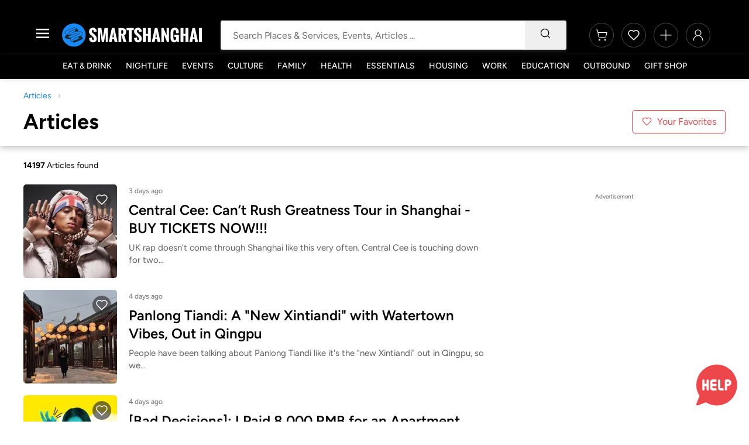

--- FILE ---
content_type: text/html; charset=UTF-8
request_url: https://www.smartshanghai.com/articles/all/?tag=dumplings
body_size: 43172
content:
<!doctype html> <html lang="en"> <head prefix="og: http://ogp.me/ns#"> <meta charset="UTF-8"> <meta name="viewport" content="width=device-width, initial-scale=1.0, maximum-scale=1.0" /> <meta name="jwt" content="<?= $jwt ?>"> <title>Discover & Bookmark the Best of Shanghai — Dining, Culture, Events & More | SmartShanghai” | SmartShanghai</title> <script type="module" src="https://static.smartshanghai.com.cn/build/js/web/main.CajjWXWT.js"></script> <link rel="icon" type="image/x-icon" href="/favicon.ico"> <link rel="stylesheet" type="text/css" href="https://static.smartshanghai.com.cn/build/css/web/main.B1vQNQrx.css"> <script>
        window.APP_CONFIG = {
            PUBLIC_API_KEY: '1234',
            API_URL: 'https://www.smartshanghai.com/api2',
            SMARTTICKET_API_URL: 'https://www.smartticket.cn/api2/v1',
            IS_USER_LOGGED_IN: '',
            USER_ID: '',
            SVG_MANIFEST: {"events.svg":"events.1762164260.svg","general.svg":"general.1769450442.svg","housing.svg":"housing.1768564028.svg","jobs.svg":"jobs.1762164260.svg","logos.svg":"logos.1762164260.svg","userarea.svg":"userarea.1769450442.svg","venues.svg":"venues.1769450442.svg"}
        };
    </script> <link rel="stylesheet" type="text/css" href="https://static.smartshanghai.com.cn/build/css/web/vendor.BjEJctZq.css"> <link rel="stylesheet" type="text/css" href="https://static.smartshanghai.com.cn/build/css/web/articles.B-pKvG1Y.css"> <link rel="stylesheet" type="text/css" href="https://static.smartshanghai.com.cn/build/css/web/components/list-page.Dl_yxcR9.css"> <link rel="stylesheet" type="text/css" href="https://static.smartshanghai.com.cn/build/css/web/components/filters.a2YnOSQZ.css"> <script type="module" src="https://static.smartshanghai.com.cn/build/js/web/components/filters.Dw4kml99.js"></script> </head> <body class=""> <div class="v9_ready  header"> <div class="site-header" id="site-header-app-bind"> <div class="main-block"> <div class="page-column"> <div class="logo-block"> <a id="mobile-side-navigation-button" class="open-mobile-side-navigation-button"> <svg width="26" height="19" viewBox="0 0 26 19" fill="currentColor" class="hamburger-menu-icon"> <line y1="1.5" x2="26" y2="1.5" stroke="white" stroke-width="3"/> <line y1="9.5" x2="26" y2="9.5" stroke="white" stroke-width="3"/> <line y1="17.5" x2="26" y2="17.5" stroke="white" stroke-width="3"/> </svg> </a> <a href="/" class="logo"> <img src="https://static.smartshanghai.com.cn/img/logos/smsh-logo.svg" alt="SmartShanghai logo"> </a> </div> <div class="search-block" id="site-search"> <form method="get"> <input type="text" id="site-search-input" placeholder="Search Places & Services, Events, Articles ..." name="query" autocomplete="off"> <button type="submit" class="search-submit" aria-label="Search"> <svg class="search-icon" width="20" height="20" aria-hidden="true"> <use href="/build/icons/general.1769450442.svg#search"></use> </svg> <div class="loading hidden"> <div class="smsh-spinner smsh-spinner--small smsh-spinner--primary "> <svg viewBox="0 0 50 50"> <circle cx="25" cy="25" r="20" fill="none" stroke="currentColor" stroke-width="4"></circle> </svg> </div> </div> </button> </form> <div class="search-results" id="search-results-container" data-lazy-loading="true" style="display: none;"> <div class="search-loading hidden"> <div class="smsh-spinner smsh-spinner--small smsh-spinner--primary "> <svg viewBox="0 0 50 50"> <circle cx="25" cy="25" r="20" fill="none" stroke="currentColor" stroke-width="4"></circle> </svg> </div> </div> </div> </div> <div class="user-block"> <a href="/cart" class="tooltip cart" data-tooltip="Cart"> <div> <svg class="icon"><use href="/build/icons/general.1769450442.svg#cart" /></svg> </div> </a> <a href="#" class="tooltip favorite auth-required" data-tooltip="Favorites"> <div> <svg class="icon"><use href="/build/icons/general.1769450442.svg#heart" /></svg> </div> </a> <a class="tooltip add" data-tooltip="List" id="list-with-us-button"> <div> <svg class="icon"><use href="/build/icons/general.1769450442.svg#add" /></svg> </div> </a> <a href="#" class="tooltip favorite auth-required" data-tooltip="Sign In"> <div> <svg class="icon"><use href="/build/icons/general.1769450442.svg#user" /></svg> </div> </a> </div> </div> </div> <div class="mobile-nav-bg-shadow" id="mobile-nav-bg-shadow"></div> <div class="smsh-mobile-menu" id="mobile-side-navigation" data-lazy-loading="true"> <button class="mobile-nav-close-btn" id="mobile-nav-close" aria-label="Close navigation">×</button> <div class="mobile-nav-loading" id="mobile-nav-loading"> <div class="mobile-nav-spinner-container"> <div class="smsh-spinner smsh-spinner--large smsh-spinner--primary "> <svg viewBox="0 0 50 50"> <circle cx="25" cy="25" r="20" fill="none" stroke="currentColor" stroke-width="4"></circle> </svg> </div> <p>Loading navigation...</p> </div> </div> <div class="mobile-nav-content hidden" id="mobile-nav-content"> </div> </div> <div class="smsh-user-block-menu listings-submission-menu is-dropdown hidden"> <ul> <li> <a href="/events/add"> <svg class="icon"><use href="/build/icons/general.1769450442.svg#calendar" /></svg> <div class="txt"> <p>
                        List an Event
                    </p> </div> </a> </li> <li> <a href="/events/add"> <svg class="icon"><use href="/build/icons/general.1769450442.svg#deal" /></svg> <div class="txt"> <p>
                        List a Deal
                    </p> </div> </a> </li> <li> <a href="/venues/add"> <svg class="icon"><use href="/build/icons/general.1769450442.svg#venue-location" /></svg> <div class="txt"> <p>
                        List Your Venue
                    </p> </div> </a> </li> <li> <a href="/mediakit/jobs-listings-packages"> <svg class="icon"><use href="/build/icons/general.1769450442.svg#job" /></svg> <div class="txt"> <p>
                        List A Job
                    </p> </div> </a> </li> <li> <a href="/housing/add"> <svg class="icon"><use href="/build/icons/general.1769450442.svg#housing" /></svg> <div class="txt"> <p>
                        List an Apartment
                    </p> </div> </a> </li> </ul> </div> <div> <div class="menu-block"> <div class="navigation" id="site-navigation"> <ul id="main-navigation" class="main-navigation main-nav-bind "> <li><a href="/dining/">Eat & Drink</a></li> <li><a href="/nightlife/">Nightlife</a></li> <li><a href="/events/">Events</a></li> <li><a href="/arts-and-stage/">Culture</a></li> <li><a href="/kids-and-family/">Family</a></li> <li><a href="/health-wellbeing/">Health</a></li> <li><a href="/essentials/">Essentials</a></li> <li><a href="/housing/">Housing</a></li> <li><a href="/jobs/">Work</a></li> <li><a href="/education/">Education</a></li> <li><a href="/outbound/">Outbound</a></li> <li><a href="/smash/">Gift Shop</a></li> </ul> </div> </div> </div> </div> </div> <header class="list-page-header  background-white"> <div class="site-main-column"> <ul class="breadcrumbs"> <li> <a href="/articles/all/">Articles</a> </li> </ul> <div class="list-page-header__body"> <div class=" "> <h1>Articles</h1> </div> <div class="header-buttons"> <a href="/userarea/favorites/"> <button class="favorites" type="button"> <svg class="icon"> <svg class="icon"><use href="/build/icons/general.1769450442.svg#heart" /></svg> </svg> <span>Your Favorites</span> </button> </a> </div> </div> </div> </header> <div class="site-main-column"> <div class="list_page__status_bar"> <div> <b>14197</b> Articles found
            </div> </div> </div> <div class="site-main-column"> <div class="layout--with-sidebar"> <div class="layout--with-sidebar__main list-page list-page__articles"> <a href="https://www.smartshanghai.com/wire/arts-and-stage/central-cee-can-t-rush-greatness-tour-in-shanghai"> <article class="vertical-list-article"> <div class="thumb"> <div class="round-favorite-icon favorite-icon " data-type="article" data-id="38219" tabindex="0" aria-label="Add to favorites" role="button"> <svg> <use href="/build/icons/general.1769450442.svg#heart"></use> </svg> </div> <picture> <source type="image/webp" srcset="https://images.smartshanghai.com.cn/uploads/repository/2026/01/29/1655ea82-0d4e-405a-aa5d-197b22a21bcf.png?x-oss-process=image/resize,w_160/quality,q_85/format,webp 160w, https://images.smartshanghai.com.cn/uploads/repository/2026/01/29/1655ea82-0d4e-405a-aa5d-197b22a21bcf.png?x-oss-process=image/resize,w_320/quality,q_85/format,webp 320w" sizes="(max-width: 160px) 100vw, 160px" /> <img src="https://images.smartshanghai.com.cn/uploads/repository/2026/01/29/1655ea82-0d4e-405a-aa5d-197b22a21bcf.png?x-oss-process=image/resize,w_160/quality,q_85/format,jpg" srcset="https://images.smartshanghai.com.cn/uploads/repository/2026/01/29/1655ea82-0d4e-405a-aa5d-197b22a21bcf.png?x-oss-process=image/resize,w_160/quality,q_85/format,jpg 160w, https://images.smartshanghai.com.cn/uploads/repository/2026/01/29/1655ea82-0d4e-405a-aa5d-197b22a21bcf.png?x-oss-process=image/resize,w_320/quality,q_85/format,jpg 320w" sizes="(max-width: 160px) 100vw, 160px" alt="" loading="lazy" class="article-thumb" /> </picture> </div> <div class="hero"> <p>3 days  ago</p> <h3>Central Cee: Can’t Rush Greatness Tour in Shanghai - BUY TICKETS NOW!!!</h3> <p class="teaser">UK rap doesn't come through Shanghai like this very often.
Central Cee is touching down for two...</p> </div> </article> </a> <a href="https://www.smartshanghai.com/wire/shopping/panlong-tiandi-a-half-day-jiangnan-detour-that-s-better-than-it-needs-to-be"> <article class="vertical-list-article"> <div class="thumb"> <div class="round-favorite-icon favorite-icon " data-type="article" data-id="38216" tabindex="0" aria-label="Add to favorites" role="button"> <svg> <use href="/build/icons/general.1769450442.svg#heart"></use> </svg> </div> <picture> <source type="image/webp" srcset="https://images.smartshanghai.com.cn/uploads/repository/2026/01/28/2d50e9cc-ca28-447c-94d1-6416087581ed.jpg?x-oss-process=image/resize,w_160/quality,q_85/format,webp 160w, https://images.smartshanghai.com.cn/uploads/repository/2026/01/28/2d50e9cc-ca28-447c-94d1-6416087581ed.jpg?x-oss-process=image/resize,w_320/quality,q_85/format,webp 320w" sizes="(max-width: 160px) 100vw, 160px" /> <img src="https://images.smartshanghai.com.cn/uploads/repository/2026/01/28/2d50e9cc-ca28-447c-94d1-6416087581ed.jpg?x-oss-process=image/resize,w_160/quality,q_85/format,jpg" srcset="https://images.smartshanghai.com.cn/uploads/repository/2026/01/28/2d50e9cc-ca28-447c-94d1-6416087581ed.jpg?x-oss-process=image/resize,w_160/quality,q_85/format,jpg 160w, https://images.smartshanghai.com.cn/uploads/repository/2026/01/28/2d50e9cc-ca28-447c-94d1-6416087581ed.jpg?x-oss-process=image/resize,w_320/quality,q_85/format,jpg 320w" sizes="(max-width: 160px) 100vw, 160px" alt="" loading="lazy" class="article-thumb" /> </picture> </div> <div class="hero"> <p>4 days  ago</p> <h3>Panlong Tiandi: A "New Xintiandi" with Watertown Vibes, Out in Qingpu</h3> <p class="teaser">People have been talking about Panlong Tiandi like it's the "new Xintiandi" out in Qingpu, so we...</p> </div> </article> </a> <a href="https://www.smartshanghai.com/articles/housing/bad-decisions-i-paid-8-000-rmb-for-an-apartment-key-that-didn-t-work"> <article class="vertical-list-article"> <div class="thumb"> <div class="round-favorite-icon favorite-icon " data-type="article" data-id="38018" tabindex="0" aria-label="Add to favorites" role="button"> <svg> <use href="/build/icons/general.1769450442.svg#heart"></use> </svg> </div> <picture> <source type="image/webp" srcset="https://images.smartshanghai.com.cn/uploads/repository/2026/01/28/e5e957a3-6d99-4a19-ad48-15a5904b41ce.jpg?x-oss-process=image/resize,w_160/quality,q_85/format,webp 160w, https://images.smartshanghai.com.cn/uploads/repository/2026/01/28/e5e957a3-6d99-4a19-ad48-15a5904b41ce.jpg?x-oss-process=image/resize,w_320/quality,q_85/format,webp 320w" sizes="(max-width: 160px) 100vw, 160px" /> <img src="https://images.smartshanghai.com.cn/uploads/repository/2026/01/28/e5e957a3-6d99-4a19-ad48-15a5904b41ce.jpg?x-oss-process=image/resize,w_160/quality,q_85/format,jpg" srcset="https://images.smartshanghai.com.cn/uploads/repository/2026/01/28/e5e957a3-6d99-4a19-ad48-15a5904b41ce.jpg?x-oss-process=image/resize,w_160/quality,q_85/format,jpg 160w, https://images.smartshanghai.com.cn/uploads/repository/2026/01/28/e5e957a3-6d99-4a19-ad48-15a5904b41ce.jpg?x-oss-process=image/resize,w_320/quality,q_85/format,jpg 320w" sizes="(max-width: 160px) 100vw, 160px" alt="" loading="lazy" class="article-thumb" /> </picture> </div> <div class="hero"> <p>4 days  ago</p> <h3>[Bad Decisions]: I Paid 8,000 RMB for an Apartment Key That Didn’t Work</h3> <p class="teaser">Shelling out 8,000 RMB for a dud apartment key—now that's a masterclass in bad decisions.</p> </div> </article> </a> <a href="https://www.smartshanghai.com/articles/education/buddydog-pet-cny-care-boarding-grooming"> <article class="vertical-list-article"> <div class="thumb"> <div class="round-favorite-icon favorite-icon " data-type="article" data-id="38215" tabindex="0" aria-label="Add to favorites" role="button"> <svg> <use href="/build/icons/general.1769450442.svg#heart"></use> </svg> </div> <picture> <source type="image/webp" srcset="https://images.smartshanghai.com.cn/uploads/repository/2026/01/29/0408d205-b947-47f4-a1cb-7200d2c87ea0.jpg?x-oss-process=image/resize,w_160/quality,q_85/format,webp 160w, https://images.smartshanghai.com.cn/uploads/repository/2026/01/29/0408d205-b947-47f4-a1cb-7200d2c87ea0.jpg?x-oss-process=image/resize,w_320/quality,q_85/format,webp 320w" sizes="(max-width: 160px) 100vw, 160px" /> <img src="https://images.smartshanghai.com.cn/uploads/repository/2026/01/29/0408d205-b947-47f4-a1cb-7200d2c87ea0.jpg?x-oss-process=image/resize,w_160/quality,q_85/format,jpg" srcset="https://images.smartshanghai.com.cn/uploads/repository/2026/01/29/0408d205-b947-47f4-a1cb-7200d2c87ea0.jpg?x-oss-process=image/resize,w_160/quality,q_85/format,jpg 160w, https://images.smartshanghai.com.cn/uploads/repository/2026/01/29/0408d205-b947-47f4-a1cb-7200d2c87ea0.jpg?x-oss-process=image/resize,w_320/quality,q_85/format,jpg 320w" sizes="(max-width: 160px) 100vw, 160px" alt="" loading="lazy" class="article-thumb" /> </picture> </div> <div class="hero"> <p>4 days  ago</p> <h3>Don’t Stress the Holidays — BuddyDog’s CNY Care & Grooming Has Your Pet Covered</h3> <p class="teaser">Keep your pet happy and stress‑free this CNYwith all‑around services from boarding and grooming...</p> </div> </article> </a> <a href="https://www.smartshanghai.com/wire/arts-and-stage/yu-garden-lantern-festival-is-back-and-2026-is-all-about-horses"> <article class="vertical-list-article"> <div class="thumb"> <div class="round-favorite-icon favorite-icon " data-type="article" data-id="38214" tabindex="0" aria-label="Add to favorites" role="button"> <svg> <use href="/build/icons/general.1769450442.svg#heart"></use> </svg> </div> <picture> <source type="image/webp" srcset="https://images.smartshanghai.com.cn/uploads/repository/2026/01/27/d9c2ed66-a251-4ee5-90b3-7e43f31567fc.jpg?x-oss-process=image/resize,w_160/quality,q_85/format,webp 160w, https://images.smartshanghai.com.cn/uploads/repository/2026/01/27/d9c2ed66-a251-4ee5-90b3-7e43f31567fc.jpg?x-oss-process=image/resize,w_320/quality,q_85/format,webp 320w" sizes="(max-width: 160px) 100vw, 160px" /> <img src="https://images.smartshanghai.com.cn/uploads/repository/2026/01/27/d9c2ed66-a251-4ee5-90b3-7e43f31567fc.jpg?x-oss-process=image/resize,w_160/quality,q_85/format,jpg" srcset="https://images.smartshanghai.com.cn/uploads/repository/2026/01/27/d9c2ed66-a251-4ee5-90b3-7e43f31567fc.jpg?x-oss-process=image/resize,w_160/quality,q_85/format,jpg 160w, https://images.smartshanghai.com.cn/uploads/repository/2026/01/27/d9c2ed66-a251-4ee5-90b3-7e43f31567fc.jpg?x-oss-process=image/resize,w_320/quality,q_85/format,jpg 320w" sizes="(max-width: 160px) 100vw, 160px" alt="" loading="lazy" class="article-thumb" /> </picture> </div> <div class="hero"> <p>5 days  ago</p> <h3>Yu Garden Lantern Festival Is Back — And 2026 Is All About Horses</h3> <p class="teaser">The Yu Garden Lantern Festival has become a yearly fixture in Shanghai's Chinese New Year...</p> </div> </article> </a> <a href="https://www.smartshanghai.com/wire/activities/the-tiny-plastic-beads-taking-over-young-people-s-free-time-in-china"> <article class="vertical-list-article"> <div class="thumb"> <div class="round-favorite-icon favorite-icon " data-type="article" data-id="38212" tabindex="0" aria-label="Add to favorites" role="button"> <svg> <use href="/build/icons/general.1769450442.svg#heart"></use> </svg> </div> <div class="placeholder one-x-one"> <svg class="icon" width="80" height="80"><use href="/build/icons/general.1769450442.svg#smsh-round" /></svg> </div> </div> <div class="hero"> <p>6 days  ago</p> <h3>This Kids Craft Is Getting Very Serious in China</h3> <p class="teaser">At first, it looks almost too simple to be interesting: tiny plastic beads, a pegboard, and an...</p> </div> </article> </a> <a href="https://www.smartshanghai.com/wire/arts-and-stage/mac-demarco-in-shanghai-two-nights-two-moods-one-slacker-legend"> <article class="vertical-list-article"> <div class="thumb"> <div class="round-favorite-icon favorite-icon " data-type="article" data-id="38209" tabindex="0" aria-label="Add to favorites" role="button"> <svg> <use href="/build/icons/general.1769450442.svg#heart"></use> </svg> </div> <picture> <source type="image/webp" srcset="https://images.smartshanghai.com.cn/uploads/repository/2026/01/23/d59dacdc-0a17-404e-b729-97faaaceb3b1.jpg?x-oss-process=image/resize,w_160/quality,q_85/format,webp 160w, https://images.smartshanghai.com.cn/uploads/repository/2026/01/23/d59dacdc-0a17-404e-b729-97faaaceb3b1.jpg?x-oss-process=image/resize,w_320/quality,q_85/format,webp 320w" sizes="(max-width: 160px) 100vw, 160px" /> <img src="https://images.smartshanghai.com.cn/uploads/repository/2026/01/23/d59dacdc-0a17-404e-b729-97faaaceb3b1.jpg?x-oss-process=image/resize,w_160/quality,q_85/format,jpg" srcset="https://images.smartshanghai.com.cn/uploads/repository/2026/01/23/d59dacdc-0a17-404e-b729-97faaaceb3b1.jpg?x-oss-process=image/resize,w_160/quality,q_85/format,jpg 160w, https://images.smartshanghai.com.cn/uploads/repository/2026/01/23/d59dacdc-0a17-404e-b729-97faaaceb3b1.jpg?x-oss-process=image/resize,w_320/quality,q_85/format,jpg 320w" sizes="(max-width: 160px) 100vw, 160px" alt="" loading="lazy" class="article-thumb" /> </picture> </div> <div class="hero"> <p>9 days  ago</p> <h3>Mac DeMarco in Shanghai — Two Nights, Two Moods, One Slacker Legend</h3> <p class="teaser">Remember discovering Salad Daysor staying up all night on Spotify just chasing Mac DeMarco's...</p> </div> </article> </a> <a href="https://www.smartshanghai.com/articles/health-and-wellbeing/the-essentials-dealing-with-mental-health-issues-in-shanghai"> <article class="vertical-list-article"> <div class="thumb"> <div class="round-favorite-icon favorite-icon " data-type="article" data-id="36682" tabindex="0" aria-label="Add to favorites" role="button"> <svg> <use href="/build/icons/general.1769450442.svg#heart"></use> </svg> </div> <picture> <source type="image/webp" srcset="https://images.smartshanghai.com.cn/uploads/repository/2026/01/07/b1815e8f-94e4-456f-b3a2-cfdf8a56f023.jpg?x-oss-process=image/resize,w_160/quality,q_85/format,webp 160w, https://images.smartshanghai.com.cn/uploads/repository/2026/01/07/b1815e8f-94e4-456f-b3a2-cfdf8a56f023.jpg?x-oss-process=image/resize,w_320/quality,q_85/format,webp 320w" sizes="(max-width: 160px) 100vw, 160px" /> <img src="https://images.smartshanghai.com.cn/uploads/repository/2026/01/07/b1815e8f-94e4-456f-b3a2-cfdf8a56f023.jpg?x-oss-process=image/resize,w_160/quality,q_85/format,jpg" srcset="https://images.smartshanghai.com.cn/uploads/repository/2026/01/07/b1815e8f-94e4-456f-b3a2-cfdf8a56f023.jpg?x-oss-process=image/resize,w_160/quality,q_85/format,jpg 160w, https://images.smartshanghai.com.cn/uploads/repository/2026/01/07/b1815e8f-94e4-456f-b3a2-cfdf8a56f023.jpg?x-oss-process=image/resize,w_320/quality,q_85/format,jpg 320w" sizes="(max-width: 160px) 100vw, 160px" alt="" loading="lazy" class="article-thumb" /> </picture> </div> <div class="hero"> <p>10 days  ago</p> <h3>The 2026 Essential Guide to Mental Wellbeing and Mental Health In Shanghai</h3> <p class="teaser">An updated rundown of mental health resources in Shanghai — from key terms to clinics.</p> </div> </article> </a> <a href="https://www.smartshanghai.com/wire/dining/luckin-takes-over-a-former-starbucks-and-tries-something-new"> <article class="vertical-list-article"> <div class="thumb"> <div class="round-favorite-icon favorite-icon " data-type="article" data-id="38205" tabindex="0" aria-label="Add to favorites" role="button"> <svg> <use href="/build/icons/general.1769450442.svg#heart"></use> </svg> </div> <picture> <source type="image/webp" srcset="https://images.smartshanghai.com.cn/uploads/repository/2026/01/21/2afd206e-83bc-4229-9aa9-3803b3b38eea.jpg?x-oss-process=image/resize,w_160/quality,q_85/format,webp 160w, https://images.smartshanghai.com.cn/uploads/repository/2026/01/21/2afd206e-83bc-4229-9aa9-3803b3b38eea.jpg?x-oss-process=image/resize,w_320/quality,q_85/format,webp 320w" sizes="(max-width: 160px) 100vw, 160px" /> <img src="https://images.smartshanghai.com.cn/uploads/repository/2026/01/21/2afd206e-83bc-4229-9aa9-3803b3b38eea.jpg?x-oss-process=image/resize,w_160/quality,q_85/format,jpg" srcset="https://images.smartshanghai.com.cn/uploads/repository/2026/01/21/2afd206e-83bc-4229-9aa9-3803b3b38eea.jpg?x-oss-process=image/resize,w_160/quality,q_85/format,jpg 160w, https://images.smartshanghai.com.cn/uploads/repository/2026/01/21/2afd206e-83bc-4229-9aa9-3803b3b38eea.jpg?x-oss-process=image/resize,w_320/quality,q_85/format,jpg 320w" sizes="(max-width: 160px) 100vw, 160px" alt="" loading="lazy" class="article-thumb" /> </picture> </div> <div class="hero"> <p>11 days  ago</p> <h3>Luckin Takes Over a Former Starbucks and Tries Something New</h3> <p class="teaser">Luckin has quietly taken over a former Starbucks at Lanhai International Plaza, opening a new...</p> </div> </article> </a> <a href="https://www.smartshanghai.com/wire/shopping/20-standout-year-of-the-horse-capsules-2026"> <article class="vertical-list-article"> <div class="thumb"> <div class="round-favorite-icon favorite-icon " data-type="article" data-id="38204" tabindex="0" aria-label="Add to favorites" role="button"> <svg> <use href="/build/icons/general.1769450442.svg#heart"></use> </svg> </div> <picture> <source type="image/webp" srcset="https://images.smartshanghai.com.cn/uploads/repository/2026/01/21/baad7fd4-68e1-486d-8898-bc59f9c15335.jpg?x-oss-process=image/resize,w_160/quality,q_85/format,webp 160w, https://images.smartshanghai.com.cn/uploads/repository/2026/01/21/baad7fd4-68e1-486d-8898-bc59f9c15335.jpg?x-oss-process=image/resize,w_320/quality,q_85/format,webp 320w" sizes="(max-width: 160px) 100vw, 160px" /> <img src="https://images.smartshanghai.com.cn/uploads/repository/2026/01/21/baad7fd4-68e1-486d-8898-bc59f9c15335.jpg?x-oss-process=image/resize,w_160/quality,q_85/format,jpg" srcset="https://images.smartshanghai.com.cn/uploads/repository/2026/01/21/baad7fd4-68e1-486d-8898-bc59f9c15335.jpg?x-oss-process=image/resize,w_160/quality,q_85/format,jpg 160w, https://images.smartshanghai.com.cn/uploads/repository/2026/01/21/baad7fd4-68e1-486d-8898-bc59f9c15335.jpg?x-oss-process=image/resize,w_320/quality,q_85/format,jpg 320w" sizes="(max-width: 160px) 100vw, 160px" alt="" loading="lazy" class="article-thumb" /> </picture> </div> <div class="hero"> <p>11 days  ago</p> <h3>20 Standout Year of the Horse Capsules (2026)</h3> <p class="teaser">The Year of the Fire Horse is trotting in, and with it comes the usual stampede of Lunar New Year...</p> </div> </article> </a> <a href="https://www.smartshanghai.com/articles/community/it-s-that-time-again-meat-hanging-everywhere-in-shanghai"> <article class="vertical-list-article"> <div class="thumb"> <div class="round-favorite-icon favorite-icon " data-type="article" data-id="38202" tabindex="0" aria-label="Add to favorites" role="button"> <svg> <use href="/build/icons/general.1769450442.svg#heart"></use> </svg> </div> <picture> <source type="image/webp" srcset="https://images.smartshanghai.com.cn/uploads/repository/2026/01/20/d4375985-cd59-479e-91b4-1597d5275b90.jpg?x-oss-process=image/resize,w_160/quality,q_85/format,webp 160w, https://images.smartshanghai.com.cn/uploads/repository/2026/01/20/d4375985-cd59-479e-91b4-1597d5275b90.jpg?x-oss-process=image/resize,w_320/quality,q_85/format,webp 320w" sizes="(max-width: 160px) 100vw, 160px" /> <img src="https://images.smartshanghai.com.cn/uploads/repository/2026/01/20/d4375985-cd59-479e-91b4-1597d5275b90.jpg?x-oss-process=image/resize,w_160/quality,q_85/format,jpg" srcset="https://images.smartshanghai.com.cn/uploads/repository/2026/01/20/d4375985-cd59-479e-91b4-1597d5275b90.jpg?x-oss-process=image/resize,w_160/quality,q_85/format,jpg 160w, https://images.smartshanghai.com.cn/uploads/repository/2026/01/20/d4375985-cd59-479e-91b4-1597d5275b90.jpg?x-oss-process=image/resize,w_320/quality,q_85/format,jpg 320w" sizes="(max-width: 160px) 100vw, 160px" alt="" loading="lazy" class="article-thumb" /> </picture> </div> <div class="hero"> <p>12 days  ago</p> <h3>It’s That Time Again: Meat Hanging Everywhere in Shanghai</h3> <p class="teaser">Outside shops and apartment blocks, Làwèi (腊味) — ducks, chickens, sausages, fish, even giant...</p> </div> </article> </a> <a href="https://www.smartshanghai.com/articles/kids-and-family/2026-guide-kids-indoor-activities-for-rainy-days"> <article class="vertical-list-article"> <div class="thumb"> <div class="round-favorite-icon favorite-icon " data-type="article" data-id="38191" tabindex="0" aria-label="Add to favorites" role="button"> <svg> <use href="/build/icons/general.1769450442.svg#heart"></use> </svg> </div> <picture> <source type="image/webp" srcset="https://images.smartshanghai.com.cn/uploads/repository/2026/01/13/10943c91-2bff-4dd3-9e3f-e490bddcd448.jpg?x-oss-process=image/resize,w_160/quality,q_85/format,webp 160w, https://images.smartshanghai.com.cn/uploads/repository/2026/01/13/10943c91-2bff-4dd3-9e3f-e490bddcd448.jpg?x-oss-process=image/resize,w_320/quality,q_85/format,webp 320w" sizes="(max-width: 160px) 100vw, 160px" /> <img src="https://images.smartshanghai.com.cn/uploads/repository/2026/01/13/10943c91-2bff-4dd3-9e3f-e490bddcd448.jpg?x-oss-process=image/resize,w_160/quality,q_85/format,jpg" srcset="https://images.smartshanghai.com.cn/uploads/repository/2026/01/13/10943c91-2bff-4dd3-9e3f-e490bddcd448.jpg?x-oss-process=image/resize,w_160/quality,q_85/format,jpg 160w, https://images.smartshanghai.com.cn/uploads/repository/2026/01/13/10943c91-2bff-4dd3-9e3f-e490bddcd448.jpg?x-oss-process=image/resize,w_320/quality,q_85/format,jpg 320w" sizes="(max-width: 160px) 100vw, 160px" alt="" loading="lazy" class="article-thumb" /> </picture> </div> <div class="hero"> <p>13 days  ago</p> <h3>The 2026 Guide to Kids Indoor Activities for Rainy Days</h3> <p class="teaser">Twenty-plus places where kids can burn energy, make stuff, and lose their minds indoors — so you...</p> </div> </article> </a> <a href="https://www.smartshanghai.com/wire/shopping/adidas-made-lunar-new-year-outfits-for-your-dog"> <article class="vertical-list-article"> <div class="thumb"> <div class="round-favorite-icon favorite-icon " data-type="article" data-id="38199" tabindex="0" aria-label="Add to favorites" role="button"> <svg> <use href="/build/icons/general.1769450442.svg#heart"></use> </svg> </div> <div class="placeholder one-x-one"> <svg class="icon" width="80" height="80"><use href="/build/icons/general.1769450442.svg#smsh-round" /></svg> </div> </div> <div class="hero"> <p>17 days  ago</p> <h3>Adidas Made Lunar New Year Outfits for Your Dog</h3> <p class="teaser">Adidas is giving its pet line a Lunar New Year makeover. The latest drop includes miniature...</p> </div> </article> </a> <a href="https://www.smartshanghai.com/wire/community/a-24-hour-self-service-foreign-language-bookshop-in-shanghai"> <article class="vertical-list-article"> <div class="thumb"> <div class="round-favorite-icon favorite-icon " data-type="article" data-id="38197" tabindex="0" aria-label="Add to favorites" role="button"> <svg> <use href="/build/icons/general.1769450442.svg#heart"></use> </svg> </div> <picture> <source type="image/webp" srcset="https://images.smartshanghai.com.cn/uploads/repository/2026/01/28/783163be-c419-45c7-92c9-908818abce0a.jpg?x-oss-process=image/resize,w_160/quality,q_85/format,webp 160w, https://images.smartshanghai.com.cn/uploads/repository/2026/01/28/783163be-c419-45c7-92c9-908818abce0a.jpg?x-oss-process=image/resize,w_320/quality,q_85/format,webp 320w" sizes="(max-width: 160px) 100vw, 160px" /> <img src="https://images.smartshanghai.com.cn/uploads/repository/2026/01/28/783163be-c419-45c7-92c9-908818abce0a.jpg?x-oss-process=image/resize,w_160/quality,q_85/format,jpg" srcset="https://images.smartshanghai.com.cn/uploads/repository/2026/01/28/783163be-c419-45c7-92c9-908818abce0a.jpg?x-oss-process=image/resize,w_160/quality,q_85/format,jpg 160w, https://images.smartshanghai.com.cn/uploads/repository/2026/01/28/783163be-c419-45c7-92c9-908818abce0a.jpg?x-oss-process=image/resize,w_320/quality,q_85/format,jpg 320w" sizes="(max-width: 160px) 100vw, 160px" alt="" loading="lazy" class="article-thumb" /> </picture> </div> <div class="hero"> <p>17 days  ago</p> <h3>A 24-Hour Self-Service Foreign Language Bookshop in Shanghai</h3> <p class="teaser">There's a tiny secondhand foreign-language bookshop in Xujiahui that feels less like a shop and...</p> </div> </article> </a> <a href="https://www.smartshanghai.com/articles/education/threads-of-tradition-2026-scis-temple-fair"> <article class="vertical-list-article"> <div class="thumb"> <div class="round-favorite-icon favorite-icon " data-type="article" data-id="38193" tabindex="0" aria-label="Add to favorites" role="button"> <svg> <use href="/build/icons/general.1769450442.svg#heart"></use> </svg> </div> <picture> <source type="image/webp" srcset="https://images.smartshanghai.com.cn/uploads/repository/2026/01/15/80668edd-f463-468e-970d-48b7f2a061a3.jpg?x-oss-process=image/resize,w_160/quality,q_85/format,webp 160w, https://images.smartshanghai.com.cn/uploads/repository/2026/01/15/80668edd-f463-468e-970d-48b7f2a061a3.jpg?x-oss-process=image/resize,w_320/quality,q_85/format,webp 320w" sizes="(max-width: 160px) 100vw, 160px" /> <img src="https://images.smartshanghai.com.cn/uploads/repository/2026/01/15/80668edd-f463-468e-970d-48b7f2a061a3.jpg?x-oss-process=image/resize,w_160/quality,q_85/format,jpg" srcset="https://images.smartshanghai.com.cn/uploads/repository/2026/01/15/80668edd-f463-468e-970d-48b7f2a061a3.jpg?x-oss-process=image/resize,w_160/quality,q_85/format,jpg 160w, https://images.smartshanghai.com.cn/uploads/repository/2026/01/15/80668edd-f463-468e-970d-48b7f2a061a3.jpg?x-oss-process=image/resize,w_320/quality,q_85/format,jpg 320w" sizes="(max-width: 160px) 100vw, 160px" alt="" loading="lazy" class="article-thumb" /> </picture> </div> <div class="hero"> <p>17 days  ago</p> <h3>Explore Culture Together: SCIS Temple Fair 2026 for Families</h3> <p class="teaser">Celebrate the New Year with the SCIS Family!</p> </div> </article> </a> <div class="pagination"> <ul> <li class="next"> <a href="/articles/all/?tag=dumplings&page=2">
                        Next Page <div class="icon right-arrow"></div> </a> </li> </ul> </div> </div> <div class="layout--with-sidebar__sidebar"> <div class="layout--with-sidebar__sidebar-inner"> <div class="bigboxes"> <p class="label">Advertisement</p> </div> </div> </div> </div> </div> <div class="site-footer"> <div class="footer-ground"> <div class="site-main-column"> <div class="about-us"> <div class="logo"> <a href="https://www.smartshanghai.com"> <img src="https://static.smartshanghai.com.cn/img/logos/smsh-logo.svg" alt="SmartShanghai logo"> </a> </div> <p>
                        SmartShanghai.com is the longest-running English online magazine in Shanghai. We are an independent media publication created by a team of long-term, opinionated, and knowledgeable writers. We provide English-speaking residents and visitors with a curated guide to explore and celebrate the best of Shanghai.
                    </p> </div> <div class="navigate"> <h2>
                        NAVIGATE
                    </h2> <ul> <li><a href="https://www.smartshanghai.com/about/">About Us</a></li> <li><a href="https://www.smartshanghai.com/contact">Contact Us</a></li> <li><a href="https://www.smartshanghai.com/mediakit">Advertise</a></li> <li><a href="https://www.smartshanghai.com/faq">FAQ</a></li> <li><a href="https://www.smartshanghai.com/privacy">Privacy</a></li> </ul> </div> <div class="get-listed"> <h2>
                        GET LISTED
                    </h2> <ul> <li><a href="https://www.smartshanghai.com/events/add">List An Event</a> on our <a href="https://www.smartshanghai.com/events/" class="gray">curated editorial events page</a></li> <li><a href="https://www.smartshanghai.com/jobs/add">Post a Job</a> on <a href="https://www.smartshanghai.com/jobs/" class="gray">Shanghai's best English jobs boards</a></li> <li><a href="https://www.smartshanghai.com/buyandsell/add">Sell Something</a> using our <a href="https://www.smartshanghai.com/buyandsell/" class="gray">Buy & Sell classifieds</a></li> <li><a href="https://www.smartshanghai.com/service/venues">List Your Business</a> in <a href="https://www.smartshanghai.com/listings/" class="gray">Shanghai's largest English directory</a></li> <li><a href="https://www.smartshanghai.com/mediakit/ticketing">Sell Tickets</a> using our <a href="https://www.smartshanghai.com/events/" class="gray">SmartTicket ticketing service</a></li> </ul> </div> </div> </div> <div class="footer-copyright"> <div class="site-main-column"> <div class="weblink"> <div class="social-media-icons"> <a href="https://www.facebook.com/SmartShanghai/" target="_blank"> <div> <svg class="icon"><use href="/build/icons/general.1769450442.svg#social-fb" /></svg> </div> </a> <a href="https://www.instagram.com/smartshanghai/" target="_blank"> <div> <svg class="icon"><use href="/build/icons/general.1769450442.svg#social-ig" /></svg> </div> </a> <a href="https://www.youtube.com/@SmartShanghai-official" target="_blank"> <div> <svg class="icon"><use href="/build/icons/general.1769450442.svg#social-youtube" /></svg> </div> </a> <a href="/wechat/" target="_blank"> <div> <svg class="icon"><use href="/build/icons/general.1769450442.svg#social-wechat" /></svg> </div> </a> <a href="https://www.xiaohongshu.com/user/profile/6433a3ed000000002a0081c3" target="_blank"> <div> <svg class="icon"><use href="/build/icons/general.1769450442.svg#social-xhs" /></svg> </div> </a> </div> </div> <div class="copyright"> <p>
                        Made in and for Shanghai since 2003<br>
                         Operated by <a href="https://www.smartshanghai.com/legal">上海煌飞商务咨询有限公司</a> - <a href="https://beian.miit.gov.cn" target="_blank">沪ICP备08111777号-9</a> </p> <a class="return-top" href="#" title="Return Top"> <svg class="icon"><use href="/build/icons/general.1769450442.svg#arrow-down" /></svg> </a> </div> </div> </div> </div> <div id="auth-modal" class="auth-modal" style="display: none;"> <div class="auth-modal__overlay"></div> <div class="auth-modal__container"> <div class="auth-modal__content"> <div class="auth-modal__illustration"> <img src="https://static.smartshanghai.com.cn/img/auth/sign-up-promo.png" alt="sign-up-promo"> </div> <div class="auth-modal__content-section"> <h2 class="auth-modal__title">Please Sign Up To</h2> <ul class="auth-modal__benefits"> <li>Save your favorite venues, events, apartments, and jobs -- and access them across devices</li> <li>Get alerts for new apartments and upcoming events</li> <li>Post your own listings to promote your event or business</li> <li>Connect with other SmartShanghai members</li> <li>Customize your feed for a better browsing experience</li> </ul> <button class="auth-modal__register-btn" onclick="window.location.href='/register/'">
                    Register Now
                </button> <div class="auth-modal__footer"> <span class="auth-modal__footer-text">I have an account</span> <a href="/signin" class="auth-modal__signin-link">Sign In</a> <a href="/forgot-password" class="auth-modal__forgot-link">Forgot password</a> </div> </div> </div> <button class="auth-modal__close" aria-label="Close modal"> <svg width="24" height="24" viewBox="0 0 24 24" fill="none" stroke="currentColor" stroke-width="2"> <line x1="18" y1="6" x2="6" y2="18"></line> <line x1="6" y1="6" x2="18" y2="18"></line> </svg> </button> </div> </div> <div class="site-fixed-bottom"> <div class="feedback-box" id="smsh-feedback-box"> <div class="open-point"> <img src="https://static.smartshanghai.com.cn/img/general/feedbackbox/open-feedback-box-icon.svg" alt="Open Feedback Box"> </div> <div class="bg-shadow hidden"></div> <div class="feedback-box-body hidden"> <div class="spinner hidden"> <div> <div class="smsh-spinner smsh-spinner--medium smsh-spinner--primary "> <svg viewBox="0 0 50 50"> <circle cx="25" cy="25" r="20" fill="none" stroke="currentColor" stroke-width="4"></circle> </svg> </div> </div> </div> <div class="success hidden"> <div> <svg class="icon"><use href="/build/icons/general.1769450442.svg#confirmation" /></svg> <h1>Thank you for your feedback</h1> <p>Our editors and admins will review your message and respond to <a href="/userarea/messaging/">your inbox</a></p> <button class="button default2020 close">Close Window</button> </div> </div> <div class="error hidden"> <div id="errorMessage"></div> </div> <div class="feedback-selects box" id="feedback-index"> <div class="navigation"> <div class="return"><br></div> <div class="close">Close</div> </div> <div class="hero"> <div class="feedback-section-button withBottomBorder" data-tabslug="feedback-wronginfo"> <h3> <svg class="icon"><use href="/build/icons/general.1769450442.svg#wrong_info" /></svg>
                        Report Wrong Information
                    </h3> <div class="txt">
                        Tell our editors about wrong, outdated or missing information on this page
                    </div> </div> <div class="feedback-section-button withBottomBorder" data-tabslug="feedback-bugreport"> <h3> <svg class="icon"><use href="/build/icons/general.1769450442.svg#bug" /></svg>
                        Report a Technical Bug
                    </h3> <div class="txt">
                        Tell our tech team about something that isn’t working the way it should
                    </div> </div> <div class="feedback-section-button" data-tabslug="feedback-general"> <h3> <svg class="icon"><use href="/build/icons/general.1769450442.svg#comment" /></svg>
                        General Feedback
                    </h3> <div class="txt">
                        Reach out to us with feedback or ideas, or learn how to promote your Business
                    </div> </div> </div> </div> <div class="feedback-selects technical hidden" id="feedback-bugreport"> <div class="navigation"> <div class="return">&#8592; Return</div> <div class="close">Close</div> </div> <div class="hero"> <div> <h3> <svg class="icon"><use href="/build/icons/general.1769450442.svg#bug" /></svg>
                        Report a Technical Bug
                    </h3> <div class="txt">
                        Tell our tech team about something that isn't working the way it should
                    </div> </div> <form class="feedback-form" novalidate> <div> <input type="text" name="name" placeholder="Your Name" required minlength="2"> </div> <div> <input type="email" name="email_address" placeholder="Email Address" required> </div> <div> <textarea name="message" cols="30" rows="6" placeholder="Describe the issue..." required minlength="10"></textarea> <div class="captcha-container" style="margin: 15px 0;"> </div> <p><a class="auth-required" href="#">Sign in</a> to receive a response in our app</p> <button type="submit" class="button send submitFeedbackForm" data-supportuserslug="technicalSupport">SEND</button> <input type="hidden" name="support_user_id" value="175543"> </div> </form> </div> </div> <div class="feedback-selects wrong-information hidden" id="feedback-wronginfo"> <div class="navigation"> <div class="return">&#8592; Return</div> <div class="close">Close</div> </div> <div class="hero"> <div> <h3> <svg class="icon"><use href="/build/icons/general.1769450442.svg#flag" /></svg>
                        Report Wrong Information
                    </h3> <div class="txt">
                        Tell our editors about wrong, outdated or missing information on this page
                    </div> </div> <form class="feedback-form" novalidate> <div> <input type="text" name="name" placeholder="Your Name" required minlength="2"> </div> <div> <input type="email" name="email_address" placeholder="Email Address" required> </div> <div> <textarea name="message" cols="30" rows="6" placeholder="Describe the issue..." required minlength="10"></textarea> <div class="captcha-container" style="margin: 15px 0;"> </div> <p><a class="auth-required" href="#">Sign in</a> to receive a response in our app</p> <button type="submit" class="button send submitFeedbackForm" data-supportuserslug="directorySupport">SEND</button> <input type="hidden" name="support_user_id" value="607"> </div> </form> </div> </div> <div class="feedback-selects general hidden" id="feedback-general"> <div class="navigation"> <div class="return">&#8592; Return</div> <div class="close">Close</div> </div> <div class="hero"> <div class="feedback-section-button withBottomBorder"> <a class="divider" href="/mediakit/"> <h3> <div class="icon-promote icon-promote-dims" style="margin-right: 10px"></div>
                            Promote Your Business
                        </h3> <div class="txt">
                            Learn more about how you can promote your business with us.
                        </div> </a> </div> <div class="feedback-section-button withBottomBorder"> <a class="divider" href="/userarea"> <h3> <div class="icon-get icon-get-dims" style="margin-right: 10px"></div>
                            Get Listed
                        </h3> <div class="txt">
                            List an Event, a venue, job, apartment or something to sell on our site
                        </div> </a> </div> <div class="feedback-section-button"> <a href="/contact/?sourceId=2"> <h3> <div class="icon-general icon-general-dims" style="margin-right: 10px"></div>
                            General Enquiry
                        </h3> <div class="txt">
                            Reach out to our team with feedback, ideas or to speak to a specific department
                        </div> </a> </div> </div> </div> </div> </div> </div> </body> </html>

--- FILE ---
content_type: text/css
request_url: https://static.smartshanghai.com.cn/build/css/web/main.B1vQNQrx.css
body_size: 256746
content:
@charset "UTF-8";@font-face{font-family:Inter;font-style:normal;font-weight:100 900;src:url(/fonts/inter/Inter-VariableFont_opsz,wght.ttf) format("truetype")}@font-face{font-family:Inter;font-style:italic;font-weight:100 900;src:url(/fonts/inter/Inter-Italic-VariableFont_opsz,wght.ttf) format("truetype")}@font-face{font-family:Figtree;font-style:normal;font-weight:100 900;src:url(/fonts/figtree/Figtree-VariableFont_wght.ttf) format("truetype")}@font-face{font-family:Figtree;font-style:italic;font-weight:100 900;src:url(/fonts/figtree/Figtree-Italic-VariableFont_wght.ttf) format("truetype")}html{font-family:sans-serif;font-size:12px;-ms-text-size-adjust:100%;-webkit-text-size-adjust:100%}body{margin:0}article,aside,details,figcaption,figure,footer,header,hgroup,main,nav,section,summary{display:block}audio,canvas,progress,video{display:inline-block;vertical-align:baseline}audio:not([controls]){display:none;height:0}[hidden],template{display:none}a{background:transparent}a:active,a:hover{outline:0}abbr[title]{border-bottom:1px dotted}b,strong{font-weight:700}dfn{font-style:italic}h1{font-size:2em;margin:.67em 0}mark{background:#ff0;color:#000}small{font-size:80%}sub,sup{font-size:75%;line-height:0;position:relative;vertical-align:baseline}sup{top:-.5em}sub{bottom:-.25em}img{border:0}svg:not(:root){overflow:hidden}figure{margin:1em 40px}hr{box-sizing:content-box;height:0}pre{overflow:auto}code,kbd,pre,samp{font-family:monospace,monospace;font-size:1em}button,input,optgroup,select,textarea{color:inherit;font:inherit;margin:0}button{overflow:visible}button,select{text-transform:none}button,html input[type=button],input[type=reset],input[type=submit]{-webkit-appearance:button;cursor:pointer}button[disabled],html input[disabled]{cursor:default}button::-moz-focus-inner,input::-moz-focus-inner{border:0;padding:0}input{line-height:normal}input[type=checkbox],input[type=radio]{box-sizing:border-box;padding:0}input[type=number]::-webkit-inner-spin-button,input[type=number]::-webkit-outer-spin-button{height:auto}input[type=search]{-webkit-appearance:textfield;box-sizing:content-box}input[type=search]::-webkit-search-cancel-button,input[type=search]::-webkit-search-decoration{-webkit-appearance:none}fieldset{border:1px solid silver;margin:0 2px;padding:.35em .625em .75em}legend{border:0;padding:0}textarea{overflow:auto}optgroup{font-weight:700}table{border-collapse:collapse;border-spacing:0}td,th{padding:0}.homepage .site-header{box-shadow:inset 0 -3px 4px #1c1c1c40}.site-header{box-shadow:inset 0 -1px 4px #1c1c1c1a;font-size:16px;position:relative}.site-header .icon,.site-header .share-icon{color:#fff;fill:none;height:24px;stroke:currentColor;width:24px}.site-header .main-block{background:#000;box-shadow:0 3px 4px #1c1c1c4d;position:relative;z-index:200}.site-header .main-block .page-column{display:grid;grid-template-columns:285px 1fr 220px;padding:35px 20px 5px;grid-column-gap:32px;grid-row-gap:15px;align-items:center;box-sizing:border-box}.homepage .site-header .main-block .page-column{padding:30px 20px 24px}.site-header .page-column{padding:0}.homepage .site-header .page-column{padding:35px 0 28px}.site-header .logo-block{align-items:center;display:flex;text-align:center}.site-header .logo-block .hamburger-menu-icon{cursor:pointer;height:16px;margin-right:20px;stroke:#fff;width:26px}.site-header .logo-block .logo{position:relative}.site-header .logo-block .logo img{vertical-align:middle;width:100%}.site-header .logo-block #logo{display:block;padding:20px 10px 20px 0}.site-header .search-block{position:relative}.site-header .search-block a{color:#000}.site-header .search-block input[type=text]{border:1px solid rgba(0,0,0,.13);border-radius:3px;box-shadow:0 3px 3px 1px #222222a3;box-sizing:border-box;height:50px;padding:0 90px 0 20px;position:relative;width:100%}.site-header .search-block input[type=text]::-moz-placeholder{color:#716e6e;font-size:1em}.site-header .search-block input[type=text]::placeholder{color:#716e6e;font-size:1em}.site-header .search-block .search-submit{border:0;border-radius:0 3px 3px 0;bottom:1px;position:absolute;right:1px;top:1px;width:70px}.site-header .search-block #noresults{padding:40px 0;text-align:center}.site-header .search-block #noresults .title{font-size:30px;margin:0;padding:0;text-transform:uppercase}.site-header .search-block #noresults .suggestions{font-size:16px;margin:5px 0}.site-header .search-block .search-results{background-color:#fff;border-radius:3px;box-shadow:0 5px 10px -5px #666;display:none;left:0;margin-top:-2px;max-height:630px;overflow-x:hidden;overflow-y:auto;padding:0;position:absolute;right:0;top:110%;transition:.3s;z-index:2400}.site-header .search-block .search-results .search-tabs{border-bottom:1px solid hsla(0,0%,87%,.5);display:flex;margin:0 22px;padding:0}.site-header .search-block .search-results .search-tabs>li{font-size:18px;font-weight:700;line-height:23px;margin-right:30px;padding:20px 0}.site-header .search-block .search-results .search-tabs>li.active{border-bottom:3px solid #178bfb;color:#178bfb}.site-header .search-block .search-results .search-tabs>li:hover{color:#178bfb}.site-header .search-block .search-results .search-open-tabs{margin-bottom:0;padding:0}.site-header .search-block .search-results .search-open-tabs li{display:none;padding:20px 0}.site-header .search-block .search-results .search-open-tabs li .tab-pane{align-items:center;font-size:16px;height:43px;line-height:20px;overflow:hidden;padding:0 20px}.site-header .search-block .search-results .search-open-tabs li .tab-pane a{border-bottom:2px solid transparent;display:inline-block;padding:10px 3px 8px}.site-header .search-block .search-results .search-open-tabs li .tab-pane a:hover{border-bottom:2px solid #178bfb;color:#707070;cursor:pointer}.site-header .search-block .search-results .search-open-tabs li .tab-pane b{display:inline}.site-header .search-block .search-results .search-open-tabs li.active{display:block}@media only screen and (max-width:600px){.site-header .search-block .search-results .search-open-tabs li .tab-pane{height:auto;margin:0 0 10px}.site-header .search-block .search-results .search-open-tabs li .tab-pane a{padding:0 3px 4px}}.site-header .search-block .search-results .search-open-concierge{background:#ffb7b7;border-radius:4px;display:grid;grid-template-columns:130px 1fr;height:75px;margin:0 20px 20px}.site-header .search-block .search-results .search-open-concierge .img{text-align:right}.site-header .search-block .search-results .search-open-concierge .img img{height:95px;margin-top:-20px;-o-object-fit:cover;object-fit:cover;width:90%}.site-header .search-block .search-results .search-open-concierge .txt{font-size:16px;line-height:24px;overflow:hidden;padding:14px 10px}.site-header .search-block .search-results .search-open-concierge .txt a:hover{cursor:pointer;text-decoration:underline}@media only screen and (max-width:600px){.site-header .search-block .search-results .search-open-concierge .txt{font-size:12px;line-height:14px}}.site-header .search-block .search-results .top-results{border-bottom:1px solid hsla(0,0%,85%,.58);display:flex;flex-wrap:wrap;margin:0 0 25px;padding:0 0 15px 20px}.site-header .search-block .search-results .top-results li{margin:0;padding:0}.site-header .search-block .search-results .top-results li a{border:1px solid #168bfb;border-radius:2px;color:#000;display:inline-block;font-size:15px;font-weight:700;margin:0 10px 9px 0;padding:8px 11px;width:auto}.site-header .search-block .search-results .top-results li a:hover{background-color:#f7f7f7}.site-header .search-block .search-results.active{display:block}.site-header .search-block .search-results .exec{display:none}.site-header .search-block .search-results h2{color:#fb4c17;font-family:source-sans-pro-bold,sans-serif;font-size:14px;margin:17px 0 17px -3px;padding-left:20px;position:relative;text-transform:uppercase}.site-header .search-block .search-results h2:before{border-color:transparent transparent transparent #fb4c17;border-style:solid;border-width:6px 0 6px 10px;content:"";left:3px;position:absolute;top:3px}.site-header .search-block .search-results ul{border-bottom:1px solid hsla(0,0%,85%,.58);margin:0 0 20px;padding:0 0 13px 15px}.site-header .search-block .search-results ul:last-of-type{border-bottom:none}.site-header .search-block .search-results ul .result{margin-left:-18px;padding:7px 18px 4px}.site-header .search-block .search-results ul .result.active,.site-header .search-block .search-results ul .result:hover{background-color:#f7f7f7}.site-header .search-block .search-results ul .result.active a,.site-header .search-block .search-results ul .result.active span,.site-header .search-block .search-results ul .result:hover a,.site-header .search-block .search-results ul .result:hover span{color:#666}.site-header .search-block .search-results ul .result.tag{display:inline-block;margin:0 8px 6px 0;padding:0}.site-header .search-block .search-results ul .result.tag a{border:1px solid #168bfb;border-radius:2px;color:#000;display:inline-block;font-size:15px;font-weight:700;padding:8px 10px;width:auto}.site-header .search-block .search-results ul .result.result a{display:grid;grid-template-columns:45px 1fr}.site-header .search-block .search-results ul .result.result .thumb{background:url(/img/search/search-result-icon.svg) 0 0 no-repeat;border:none!important;height:35px;width:35px}.site-header .search-block .search-results ul .result.result .hero{line-height:18px}.site-header .search-block .search-results ul .result.result .title{font-size:16px;font-weight:700;margin:0;padding:0}.site-header .search-block .search-results ul .result.result .teaser{color:#716e6e;font-size:13px}.site-header .search-block .search-results ul .result.featured{border-radius:3px;display:inline-block;font-family:source-sans-pro-semibold,sans-serif;font-size:16px;margin:5px -13px 5px 20px;padding:6px 13px}.site-header .search-block .search-results ul .result a{width:100%}.site-header .search-block .search-results ul .result a span{color:#ccc}.site-header .search-block .search-results ul .result.all-results{font-size:.9em}.site-header .search-block .search-results ul .featured-result{background-color:#f7f7f7;margin-left:-18px;padding:7px 18px 4px}.site-header .search-block .search-results ul .featured-result a{display:grid;grid-template-columns:110px 1fr;grid-gap:10px}.site-header .search-block .search-results ul .featured-result .thumb img{width:100%}.site-header .search-block .search-results ul .featured-result .title{font-family:source-sans-pro,sans-serif;font-size:18px;font-weight:700;line-height:22px;margin:0;padding:0;-webkit-box-orient:vertical;overflow:hidden;text-overflow:ellipsis;white-space:nowrap}.site-header .search-block .search-results ul .featured-result .teaser{color:#ed474c;display:-webkit-box;font-size:14px;-webkit-line-clamp:1;line-clamp:1;line-height:22px;-webkit-box-orient:vertical;overflow:hidden;text-overflow:ellipsis;white-space:nowrap}.site-header .search-block .search-results ul .featured-result .tag{background-color:#ed474c;border-radius:4px;color:#fff;display:inline-block;font-size:11px;line-height:19px;margin-bottom:4px;margin-top:5px;padding:0 10px}.site-header .search-block .search-results ul .featured-result .tag img{height:12px;position:relative;top:2px;width:12px}.site-header .search-block .search-results .more-results{text-align:right}.site-header .search-block .search-results .more-results a{background:url(/img/v8/icon/general/icon-more.svg) no-repeat 100%;background-position:center right 20px;background-size:18px auto;color:#178bfb;font-family:source-sans-pro-bold,sans-serif;font-size:14px;padding:7px 45px 7px 0;text-transform:uppercase}.site-header .no-results-v9{font-size:16px;margin:0 50px;padding:80px 20px;text-align:center}.site-header .no-results-v9 a{color:#178bfb}.site-header .no-results-v9 .title{font-size:35px}.site-header .no-results-v9 .info{margin:10px 0 20px}.site-header .no-results-v9 .jump-link ul{margin:10px 0}.site-header .no-results-v9 .jump-link li a{margin:0 5px;white-space:nowrap}@media screen and (max-width:1200px){.site-header .no-results-v9{margin:0;padding:0 40px}}.site-header .user-block{align-items:center;display:flex;justify-content:right}.site-header .user-block a{display:flex;flex:1 0 auto;justify-content:center}.site-header .user-block a>div{align-items:center;background:none;border:1px solid #4d4d4d;border-radius:50%;display:flex;height:42px;justify-content:center;text-align:center;width:42px}.site-header .user-block a>div:hover{border:1px solid #fff}.site-header .user-block a svg{transition:transform .2s ease,color .2s ease}.site-header .user-block a svg:hover{transform:scale(1.2)}.site-header .user-block a.add svg,.site-header .user-block a.favorite svg,.site-header .user-block a.user svg{color:#fff}.site-header .user-block a .unread-messages-counter{align-items:center;background-color:#fd1b08;border-radius:10px;bottom:-2px;box-shadow:0 2px 4px #0000004d;color:#fff;display:flex;font-size:12px;height:18px;justify-content:center;line-height:1;min-width:18px;padding:3px 5px;position:absolute;right:-2px;text-align:center;z-index:10}.site-header .smsh-mobile-menu,.site-header .smsh-mobile-userarea-menu{background:#fff;border:1px solid rgba(0,0,0,.13);color:#000;left:0;min-height:100px;position:fixed;right:20%;top:0;transition:all .5s ease .2s;width:400px;z-index:2600}.site-header .smsh-mobile-menu .bg-shadow,.site-header .smsh-mobile-userarea-menu .bg-shadow{background:#00000080;height:100vh;left:0;position:fixed;right:0;top:0;width:100%;z-index:-1}.site-header .smsh-mobile-menu .mobile-menu,.site-header .smsh-mobile-userarea-menu .mobile-menu{background:#fff;box-sizing:border-box;height:100vh;max-width:85vw;overflow-x:hidden;overflow-y:scroll;padding-bottom:40px;width:100%}.site-header .smsh-mobile-menu .mobile-menu li,.site-header .smsh-mobile-userarea-menu .mobile-menu li{background:#fff;border-bottom:1px solid rgba(0,0,0,.13)}.site-header .smsh-mobile-menu .mobile-menu li:first-of-type,.site-header .smsh-mobile-userarea-menu .mobile-menu li:first-of-type{padding-top:20px}.site-header .smsh-mobile-menu .mobile-menu li:last-child,.site-header .smsh-mobile-userarea-menu .mobile-menu li:last-child{border-bottom:none}.site-header .smsh-mobile-menu .mobile-menu .sub-menu-title,.site-header .smsh-mobile-userarea-menu .mobile-menu .sub-menu-title{background-color:#f5f5f5;color:#636363;font-size:12px;font-weight:700;padding:15px 0 15px 10px}.site-header .smsh-mobile-menu .mobile-menu li a,.site-header .smsh-mobile-userarea-menu .mobile-menu li a{align-items:center;display:flex;padding:8px 0 5px 14px;text-align:center;width:100%}.site-header .smsh-mobile-menu .mobile-menu li a span,.site-header .smsh-mobile-userarea-menu .mobile-menu li a span{padding-bottom:4px}.site-header .smsh-mobile-menu .mobile-menu li .tag-icon img,.site-header .smsh-mobile-userarea-menu .mobile-menu li .tag-icon img{border-radius:50%;height:32px;margin:0 auto;-o-object-fit:cover;object-fit:cover;width:32px}.site-header .smsh-mobile-menu .mobile-menu li a span,.site-header .smsh-mobile-userarea-menu .mobile-menu li a span{color:#000;font-size:17px;font-weight:500;margin-left:10px}.site-header .smsh-mobile-menu .mobile-menu li a span.icon,.site-header .smsh-mobile-userarea-menu .mobile-menu li a span.icon{display:inline-block;height:25px;margin-right:10px;width:25px}.site-header .smsh-user-block-menu{background:#1a282f;border:1px solid rgba(0,0,0,.13);border-radius:5px;box-sizing:border-box;color:#fff!important;position:absolute;right:55px;top:86px;transition:all .5s ease .2s}.site-header .smsh-user-block-menu:before{border-bottom:15px solid #1a282f;border-left:15px solid transparent;border-right:15px solid transparent;content:"";font-size:0;position:absolute;top:-15px}.site-header .smsh-favorites-menu{width:470px;z-index:2800}.site-header .smsh-favorites-menu:before{right:128px}.site-header .smsh-favorites-menu #favorites-menu-tab{border-bottom:1px solid #313131;display:flex;margin:10px 20px 0}.site-header .smsh-favorites-menu #favorites-menu-tab li{border-bottom:4px solid transparent;cursor:pointer;font-family:source-sans-pro-bold,sans-serif;font-size:16px;margin-right:25px;padding:8px 15px}.site-header .smsh-favorites-menu #favorites-menu-tab li.is-selected{border-bottom:4px solid #178bfb}.site-header .smsh-favorites-menu #favorites-menu-tab li:last-child{margin-right:0}.site-header .smsh-favorites-menu .click-left,.site-header .smsh-favorites-menu .click-right{display:none;position:absolute;top:20px}.site-header .smsh-favorites-menu .favorites-menu-box{padding:15px 0 5px}.site-header .smsh-favorites-menu .favorites-menu-box ul{max-height:340px;position:relative}.site-header .smsh-favorites-menu .favorites-menu-box ul li{display:grid;grid-template-columns:45px 1fr 45px;grid-column-gap:15px;align-items:center;padding:8px 20px}.site-header .smsh-favorites-menu .favorites-menu-box ul li:hover{background:#ffffff14}.site-header .smsh-favorites-menu .favorites-menu-box ul li .img{overflow:hidden;text-align:center}.site-header .smsh-favorites-menu .favorites-menu-box ul li .img img{height:45px;min-width:45px}.site-header .smsh-favorites-menu .favorites-menu-box ul li .img .placeholder{background:#ececec url(/img/search/search-result-icon.svg) no-repeat 50%;border-radius:3px;display:inline-block;height:45px;vertical-align:bottom;width:45px}.site-header .smsh-favorites-menu .favorites-menu-box ul li p{color:#4a4a4a;font-size:18px;margin:0;padding:0}.site-header .smsh-favorites-menu .favorites-menu-box ul li a{color:#fff}.site-header .smsh-favorites-menu .favorites-menu-box ul li .favorite a{background:url(/img/icons/svg/icon-favorite.svg) no-repeat 50%;display:inline-block;height:30px;width:30px}.site-header .smsh-favorites-menu .favorites-menu-box ul li .favorite a:hover{background-image:url(/img/icons/svg/icon-no-favorite.svg)}.site-header .smsh-favorites-menu .ps .ps__rail-y,.site-header .smsh-favorites-menu .ps .ps__rail-y.ps--clicking{background:none}.site-header .listings-submission-menu{max-width:250px;padding:0 20px;width:212px;z-index:2800}.site-header .listings-submission-menu:before{right:77px}.site-header .listings-submission-menu ul{margin:5px -20px}.site-header .listings-submission-menu ul li{border-bottom:1px solid #313131}.site-header .listings-submission-menu ul li:hover{background:#ffffff14}.site-header .listings-submission-menu ul li:last-of-type{border-bottom:none}.site-header .listings-submission-menu ul li h3{font-family:source-sans-pro-semibold,sans-serif;font-size:16px}.site-header .listings-submission-menu ul li a{align-items:center;color:#fff;display:grid;grid-template-columns:37px 1fr;justify-content:center;justify-items:start;padding:4px 0 4px 20px}.site-header .listings-submission-menu ul li .icon{color:#fff}.site-header .listings-submission-menu ul li .icon span{display:inline-block;height:20px;width:20px}.site-header .menu-block{background:#000;box-shadow:0 4px 5px -2px #0000001a;color:#fff;position:relative}.site-header .menu-block .main-navigation{align-content:space-between;align-items:center;cursor:pointer;display:flex;font-size:14px;justify-content:center;padding:0 0 5px;text-align:center}.site-header .menu-block .main-navigation a{color:#fff}.site-header .menu-block .main-navigation a:hover{opacity:.8}.site-header .menu-block .main-navigation li{align-items:center;border-bottom:3px solid transparent;color:#9b9b9b;display:flex;font-weight:500;height:40px;justify-content:center;padding:0 4px;position:relative;text-transform:uppercase}.site-header .menu-block .main-navigation li a{height:100%;line-height:45px;padding:0 8px;width:100%}.site-header .menu-block .main-navigation li.active,.site-header .menu-block .main-navigation li:hover{color:#fff}.site-header .menu-block .main-navigation li.active:after{border-left:6px solid transparent;border-right:6px solid transparent;border-top:8px solid #000;content:"";left:50%;position:absolute;top:43px;transform:translate(-6px);z-index:2100}.site-header .menu-block .main-navigation li:nth-of-type(n+14){display:none}.site-header .menu-block .main-navigation li.open-sidenav{display:block!important}.site-header .menu-block .main-navigation li.open-sidenav a{letter-spacing:2px;line-height:37px}.site-header .ad-block{box-sizing:border-box;padding:30px 0 25px}.site-header .signin-page.lightboxable{display:none}.site-header .download-app{bottom:60px;color:#fff;font-size:12px;position:absolute;right:10px;text-transform:uppercase}.site-header .download-app a:hover{color:#178bfb}.site-header .secondary-menu,.site-header .third-menu{background:#fff}.site-header .secondary-menu.not-homepage,.site-header .third-menu.not-homepage{background:#f5f5f5;box-shadow:7px 2px 2px silver;left:0;position:absolute;right:0;top:100%;z-index:2000}.site-header .secondary-menu .category-tags-hero,.site-header .third-menu .category-tags-hero{min-height:170px}.site-header .secondary-menu .category-tags-hero li>div .tag-icon:not(.smsh-blue),.site-header .third-menu .category-tags-hero li>div .tag-icon:not(.smsh-blue){position:relative}.site-header .secondary-menu .category-tags-hero li>div .tag-icon:not(.smsh-blue)>div,.site-header .third-menu .category-tags-hero li>div .tag-icon:not(.smsh-blue)>div{height:180px!important;position:absolute;transform:scale(.5);width:180px!important}.site-header .secondary-menu .category-tags-hero ul.simple-category-tags,.site-header .third-menu .category-tags-hero ul.simple-category-tags{display:flex;flex-wrap:wrap;justify-content:center}.site-header .secondary-menu .category-tags-hero ul.simple-category-tags li>div,.site-header .third-menu .category-tags-hero ul.simple-category-tags li>div{width:120px}.site-header .third-menu{background:#f0f0f0;border-bottom:1px solid rgba(0,0,0,.13);box-shadow:inset 1px 2px 5px #8080806b}.site-header .third-menu.not-homepage{background:#f5f5f5;padding-top:167px;z-index:2000}@media screen and (min-width:681px) and (max-width:1200px){.site-header .main-block .page-column{grid-template-columns:1fr 120px;padding-bottom:15px;grid-column-gap:0;padding-top:15px}.site-header .user-block{grid-column:2/3;grid-row:1/2;margin-right:10px}.site-header .user-block a{padding:0}.site-header .search-block{grid-column:1/3;margin:0 13px}.site-header .smsh-user-block-menu{right:0;top:80px}.site-header .menu-block .main-navigation{display:none}.site-header .sub-menu-block .page-column{overflow-y:scroll!important;width:100%!important}.site-header .sub-menu-block .page-column ul{width:720px}.site-header .sub-menu-block .page-column ul li a{padding:0}.site-header .sub-menu-block .page-column ul li img{width:55px}.site-header .logo-block{margin-top:0}.site-header .logo-block #hamburger-menu-icon{align-items:center;height:25px;justify-content:center;width:25px}.site-header .logo-block #hamburger-menu-icon>div{height:25px;width:25px}.site-header .logo-block .logo:after{display:none}.site-header .smsh-mobile-menu.active{display:block}.site-header .download-app,.site-header .header-menu-2022{display:none}.site-header .header-menu-2022-mobile{display:block;overflow:hidden;padding:27px 8px 14px 0}}@media screen and (max-width:681px){.site-header .main-block .page-column{grid-template-columns:1fr 120px;grid-column-gap:0;padding-top:15px}.site-header .user-block{grid-column:2/3;grid-row:1/2;margin-right:10px}.site-header .user-block a{padding:0}.site-header .search-block{grid-column:1/3;margin:0 13px}.site-header .smsh-user-block-menu{right:0;top:80px}.site-header .menu-block .main-navigation{display:none}.site-header .sub-menu-block .page-column{overflow-y:scroll!important;width:100%!important}.site-header .sub-menu-block .page-column ul{width:720px}.site-header .sub-menu-block .page-column ul li a{padding:0}.site-header .sub-menu-block .page-column ul li img{width:55px}.site-header .logo-block{margin-top:0}.site-header .logo-block #hamburger-menu-icon{align-items:center;height:25px;justify-content:center;width:25px}.site-header .logo-block #hamburger-menu-icon>div{height:25px;width:25px}.site-header .logo-block .logo:after{display:none}.site-header .smsh-mobile-menu.active{display:block}.site-header .download-app{display:none}.site-header .header-menu-2022-mobile{overflow:hidden;padding:27px 8px 14px 0}.site-header .header-menu-2022{display:none}.site-header .header-menu-2022-mobile{display:block;padding:23px 0 3px 10px}.site-header .logo-block #hamburger-menu-icon{margin-right:5px}.site-header .main-block .page-column{grid-template-columns:3fr 1fr;padding-bottom:15px;grid-column-gap:5px;grid-row-gap:8px}.site-header .user-block{margin-left:10px}.site-header .user-block .add,.site-header .user-block .share{display:none}.site-header .user-block a{border:2px solid transparent}.site-header .user-block a>div{height:30px;width:30px}.site-header .search-block{font-size:13px}.site-header .search-block input[type=text]{padding-left:10px}.site-header .smsh-favorites-menu{box-sizing:border-box;padding:0;width:100%}.site-header .smsh-favorites-menu:before{right:72px}.site-header .smsh-favorites-menu .favorites-menu-box{padding:0 10px}.site-header .smsh-favorites-menu #favorites-menu-tab>li{flex-grow:1;margin:0;padding:8px 0;text-align:center}.site-header .listings-submission-menu:before{right:40px}.site-header .sub-menu-block .directory-label a{background-size:auto 30px;font-size:.62em;height:75px;padding-top:50px;width:75px}.site-header .user-block a:nth-of-type(2){margin:0}.site-header .ad-block{margin:0 15px}.site-header .smsh-mobile-menu{background:none}}.avatar-container{flex:3 0 0;min-width:40px}.avatar-container .avatar{border-radius:20px;display:flex;height:33px;line-height:20px;margin:auto;position:relative;width:33px}.avatar-container .avatar span:not(.unread-messages-counter){color:#fff;font-family:source-sans-pro,sans-serif;font-size:18px;font-weight:700;margin:auto;text-transform:uppercase}.avatar-container .avatar .icon{background-color:#1a282f;background-size:100%;border-radius:20px;height:100%;width:100%}.avatar-container .unread-messages-counter{background-color:red;border-radius:10px;bottom:-5px;color:#fff;font-size:16px;line-height:16px;min-width:15px;padding:3px;position:absolute;right:-5px;text-align:center}.no-favorites-dialog{min-height:250px;padding:50px;text-align:center}.no-favorites-dialog .icon.icon-favorite{background-size:175px;height:100px;margin:0 auto;width:100px}.no-favorites-dialog h4{font-size:26px;font-weight:700;margin:25px 0}.no-favorites-dialog p{color:#716e6e;font-size:16px}.signin-call-to-action{text-align:center}.signin-call-to-action a{background-color:#178bfb;border-radius:3px;color:#fff;display:inline-block;margin:25px;padding:10px 25px}.signin-call-to-action a:hover{background-color:#0471db}.signin-call-to-action img{width:334px}.signin-call-to-action h4{font-size:26px;font-weight:700;margin:25px 0}.signin-call-to-action p{color:#716e6e;font-size:16px}.follow-box-black-overlay{background-color:#000000a8;height:100%;left:0;position:fixed;right:0;top:0;z-index:999}.follow-box{align-items:baseline;box-shadow:2px 4px 4px #8787874a;left:0;position:absolute;right:0;text-align:center;top:78px;width:100%;z-index:9999}.follow-box,.follow-box .hero{background:#fff;flex-direction:row;height:240px;justify-content:center}.follow-box .hero{align-items:flex-end;color:#000;display:flex}.follow-box .hero:before{border-style:solid;border-bottom:16px solid #fff;border-left:14px solid transparent;border-right:14px solid transparent;content:"";height:0;position:absolute;right:164px;top:-14px;width:0}.follow-box .hero>div{flex:4 0 0;font-size:20px;line-height:28px;text-align:left;text-transform:uppercase}.follow-box .hero>div .icon{height:auto;margin:24px 0 16px;width:35px}.follow-box .hero>div .title-ig{color:#e80069;font-family:source-sans-pro-bold,sans-serif}.follow-box .hero>div .title-wechat{color:#24b951}.follow-box .hero>div .media-slug,.follow-box .hero>div .title-wechat{font-family:source-sans-pro-bold,sans-serif}.follow-box .hero>div:first-of-type{border-right:1px solid #ddd}.follow-box .hero>div:first-of-type div{margin:0 auto;width:360px}.follow-box .hero>div:first-of-type div>img{float:left;height:205px;margin-right:25px}.follow-box .hero>div:nth-of-type(2){flex:5 0 0;position:relative}.follow-box .hero>div:nth-of-type(2) div{margin:0 auto;width:457px}.follow-box .hero>div:nth-of-type(2) div>img{float:left;height:205px;margin-right:25px}.follow-box .hero>div:nth-of-type(2) .wechat-qr{height:auto;position:absolute;right:10px;top:46px;width:100px}.tooltip{position:relative}.tooltip:after{background:#44535a;border-radius:3px;bottom:-75%;color:#fff;content:attr(data-tooltip);font-size:1rem;line-height:30px;opacity:0;padding:5px 12px;pointer-events:none;position:absolute;text-align:center;transition:.3s;-webkit-user-select:none;-moz-user-select:none;user-select:none;z-index:99}.tooltip:hover:after{opacity:1}nav ul li #btn_profile:after{margin-left:-20px}.category-scroll{display:grid;gap:16px;grid-template-columns:repeat(12,1fr);overflow:hidden}.category-scroll--centered{grid-template-columns:repeat(auto-fit,100px);justify-content:center;justify-items:center;place-items:center}.category-scroll--centered .category-item{margin:0 auto;width:100px}.components-page-container .category-scroll{grid-template-columns:repeat(10,1fr)}.components-page-container .category-scroll--centered{grid-template-columns:repeat(auto-fit,100px)}.background-gray>.page-column>.category-scroll{padding:26px 0 20px}.category-item{flex-shrink:0;max-width:100%}.category-item,.category-item a{align-items:center;display:flex;flex-direction:column;text-align:center}.category-item a{width:100%}.category-item img{aspect-ratio:1;background-color:silver;border-radius:50%;display:block;height:76px;margin-bottom:8px;min-height:76px;min-width:76px;-o-object-fit:cover;object-fit:cover;width:76px}@media (hover:hover) and (pointer:fine){.category-scroll .category-item a img{transition:box-shadow .15s ease}.category-scroll .category-item a:hover img{box-shadow:0 0 0 2px #178bfb8c}}.category-scroll .category-item a:focus-visible img{box-shadow:0 0 0 3px #178bfba6}.category-item span{color:#333;font-size:14px;font-weight:600;-webkit-hyphens:auto;hyphens:auto;line-height:1.3;overflow-wrap:break-word;text-align:center;width:100%;word-break:normal}@media (max-width:768px){.category-scroll{display:grid;gap:12px 16px;grid-auto-columns:80px;grid-auto-flow:column;grid-template-rows:repeat(2,108px);overflow-x:auto;overflow-y:hidden;padding:20px 10px;scroll-snap-type:x mandatory;-webkit-overflow-scrolling:touch;max-width:100vw}.background-gray>.page-column>.category-scroll{grid-auto-columns:70px;grid-template-rows:repeat(2,112px)}.category-item{height:108px;scroll-snap-align:start;width:80px}.category-item a{align-items:center;display:flex;flex-direction:column;height:100%}.category-item img{display:block;flex-shrink:0;height:80px;margin-bottom:8px;width:80px}.category-item span{flex-shrink:0;line-height:1.4;max-height:20px;overflow:hidden}.background-gray>.page-column>.category-scroll .category-item{height:112px;width:73px}.background-gray>.page-column>.category-scroll .category-item img{border-radius:50%;height:70px;-o-object-fit:cover;object-fit:cover;width:70px}.background-gray>.page-column>.category-scroll .category-item span{display:-webkit-box;-webkit-box-orient:vertical;-webkit-line-clamp:2;line-clamp:2;max-height:none;overflow:hidden}.category-scroll::-webkit-scrollbar{display:none}}.site-footer{background:#000;position:relative;z-index:1}.site-footer h2{font-size:1em;font-weight:700}.site-footer a:hover{color:#178bfb}.site-footer .font-bold{font-family:source-sans-pro-bold,sans-serif}.site-footer .footer-ad{background-color:#f5f5f5;padding:20px;text-align:center}.site-footer .footer-ad .topBanner{width:760px}.site-footer .footer-ad .adtxt{color:#bbb6b6;font-size:11px;letter-spacing:1px;padding:0 0 8px;text-transform:uppercase}.site-footer #sponsor-footer li{padding:5px 14px 0 0}.site-footer .footer-picture{background-color:#1c1c1c;color:#fff}.site-footer .footer-picture>.site-main-column{display:flex;justify-content:space-between;padding-bottom:40px}.site-footer .footer-picture .picture-of>div{display:flex;font-size:15px}.site-footer .footer-picture .picture-of>div .left img{max-height:300px}.site-footer .footer-picture .picture-of>div .right{font-size:16px;line-height:23px;padding:34px 30px 0}.site-footer .footer-picture .picture-of>div .right p{color:gray;margin:2em 0}.site-footer .footer-picture .follow-us{box-sizing:border-box;color:gray;padding-left:30px}.site-footer .footer-picture .follow-us h2{color:#fff}.site-footer .footer-picture .follow-us>ul{border-left:1px solid #464646;font-size:13px;padding-left:40px;width:240px}.site-footer .footer-picture .follow-us>ul>li{align-items:center;display:flex}.site-footer .footer-picture .follow-us>ul>li a{color:gray}.site-footer .footer-picture .follow-us>ul>li a:hover{color:#fff}.site-footer .footer-picture .follow-us>ul>li a:last-of-type{padding-left:10px}.site-footer .footer-picture .follow-us>ul>li p a{display:block}.site-footer .footer-picture .follow-us>p{font-size:12px;margin:2em 0}.site-footer .footer-picture .follow-us input[type=email]{background:transparent;border:1px solid #565656;border-radius:3px 0 0 3px;box-sizing:border-box;color:#fff;line-height:2.5em;padding:0 5px;width:150px}.site-footer .footer-picture .follow-us input[type=submit]{background:#565656;border:1px solid #565656;border-radius:0 3px 3px 0;box-sizing:border-box;color:silver;line-height:2.5em;padding:0 10px}.site-footer .footer-ground{background-color:#000;border-top:1px solid #ddd;color:#fff}.site-footer .footer-ground ul li{font-size:15px;padding-bottom:9px}.site-footer .footer-ground ul li a{color:#178bfb;transition:color .3s}.site-footer .footer-ground ul li a:hover{color:#0d6fcd}.site-footer .footer-ground h2{color:#fff;padding-bottom:1.2em}.site-footer .footer-ground .logo svg{height:55px;width:250px}.site-footer .footer-ground>.site-main-column{display:flex;justify-content:space-between;padding:40px 0 15px}.site-footer .footer-ground .about-us .logo a{align-items:center;color:#fff;display:flex;font-family:Oswald,sans-serif;font-size:20px}.site-footer .footer-ground .about-us .logo img{padding-right:10px}.site-footer .footer-ground .about-us>p{box-sizing:border-box;font-size:16px;line-height:25px;margin-top:10px;padding-right:30px;width:500px}.site-footer .footer-open-concierge{background:#ffb7b7}.site-footer .footer-open-concierge>.site-main-column{align-items:center;display:grid;grid-template-columns:160px 1fr;height:95px;margin:0 auto}.site-footer .footer-open-concierge>.site-main-column .img{text-align:right}.site-footer .footer-open-concierge>.site-main-column .img img{height:125px;margin-top:-30px;-o-object-fit:cover;object-fit:cover;width:90%}.site-footer .footer-open-concierge>.site-main-column .mobile{display:none}.site-footer .footer-open-concierge>.site-main-column .txt{font-size:18px;line-height:20px;overflow:hidden;padding:10px}.site-footer .footer-open-concierge>.site-main-column .txt a:hover{cursor:pointer;text-decoration:underline}.site-footer .footer-copyright{background:#000;border-top:1px solid #212121;color:#bdbdbd}.site-footer .footer-copyright>.site-main-column{align-items:center;display:flex;justify-content:space-between;padding:20px 0 35px}.site-footer .footer-copyright .weblink .social-media-icons{align-items:center;display:flex}.site-footer .footer-copyright .weblink .social-media-icons a{margin-right:10px}.site-footer .footer-copyright .weblink .social-media-icons div{align-content:center;align-items:center;border:1px solid #178bfb;border-radius:50px;display:flex;height:50px;justify-content:center;width:50px}.site-footer .footer-copyright .weblink .social-media-icons div:hover{border:1px solid #0d6fcd}.site-footer .footer-copyright .weblink .social-media-icons div:hover svg{color:#0d6fcd;transform:scale(1.22)}.site-footer .footer-copyright .weblink .social-media-icons svg{color:#fff;height:27px;transition:transform .2s ease,color .2s ease;width:27px}.site-footer .footer-copyright .copyright{align-items:center;display:flex;font-size:15px;line-height:1.6em;text-align:right}.site-footer .footer-copyright .copyright .return-top{align-items:center;background:#178bfb;border-radius:5px;display:flex;height:80px;justify-content:center;margin-left:30px;transform:rotate(270deg);width:80px}.site-footer .footer-copyright .copyright .return-top:hover{background:#0d6fcd}.site-footer .footer-copyright .copyright .return-top svg{color:#fff;height:40px;rotate:270deg;width:40px}@media screen and (max-width:1200px){#site-footer.add-fixed-in-venue-listing{margin-bottom:200px}#site-footer #sponsor-footer{display:none}#site-footer .footer-picture{padding:1em 15px}#site-footer .footer-picture .site-main-column{display:grid;grid-template-columns:1fr}#site-footer .footer-picture .follow-us{border:0;padding:0}#site-footer .footer-picture .follow-us ul{border:0;border-left:0;display:grid;grid-template-columns:repeat(5,1fr);margin-top:2em;padding:0;width:100%}#site-footer .footer-picture .follow-us ul li{padding:0 0 20px;text-align:center}#site-footer .footer-picture .follow-us ul li a{margin:0 auto;padding:0}#site-footer .footer-picture .follow-us ul li p{display:none}#site-footer .footer-picture .picture-of div{display:grid;grid-template-columns:1fr}#site-footer .footer-picture .picture-of div .left a,#site-footer .footer-picture .picture-of div .left a img{width:100%}#site-footer .footer-picture .picture-of div .right{padding:0}#site-footer .footer-ground{padding:3em 15px}#site-footer .footer-ground h2{padding-top:1.2em}#site-footer .footer-ground .site-main-column{display:grid;grid-template-columns:1fr 1fr}#site-footer .footer-ground .about-us{grid-column:span 2}#site-footer .footer-ground .about-us p{font-size:14px;line-height:18px;padding:0 20px 0 0;text-align:justify;width:100%}#site-footer .footer-copyright .site-main-column{display:flex}#site-footer .footer-copyright .site-main-column .weblink{margin-left:1em;padding:1em 0;text-align:center}#site-footer .footer-copyright .site-main-column .weblink h2{display:none}#site-footer .footer-copyright .site-main-column .copyright{display:grid;grid-template-columns:1fr 80px;margin-left:1em}#site-footer .footer-copyright .site-main-column .copyright p{margin-right:2em}#site-footer .footer-copyright .site-main-column .copyright .return-top{margin:0}}@media screen and (max-width:686px){#site-footer .footer-picture .picture-of .left a,#site-footer .footer-picture .picture-of .left a img{width:100%}#site-footer .footer-ground .site-main-column{grid-template-columns:1fr;padding:0}#site-footer .footer-ground .site-main-column .about-us{grid-column:span 1}#site-footer .footer-ground .site-main-column .navigate ul{display:flex}#site-footer .footer-ground .site-main-column .navigate ul li{padding-right:10px}#site-footer .footer-open-concierge>.site-main-column{grid-template-columns:120px 1fr;grid-gap:10px}#site-footer .footer-open-concierge>.site-main-column .img img{height:115px;margin-top:-20px;width:auto}#site-footer .footer-open-concierge>.site-main-column .desktop{display:none}#site-footer .footer-open-concierge>.site-main-column .mobile{display:block}#site-footer .footer-open-concierge>.site-main-column .txt{font-size:15px;padding:0 20px}#site-footer .footer-copyright .site-main-column{flex-wrap:wrap;justify-content:flex-end}#site-footer .footer-copyright .site-main-column .weblink{justify-content:center;width:100%}#site-footer .footer-copyright .site-main-column .copyright{font-size:.9em}}@media (max-width:768px){.site-footer .footer-ground>.site-main-column{flex-direction:column;padding:30px 20px 15px}.site-footer .footer-ground .about-us{margin-bottom:30px}.site-footer .footer-ground .about-us .logo svg{height:44px;width:200px}.site-footer .footer-ground .about-us>p{display:none}.site-footer .footer-ground .navigate{margin-bottom:25px}.site-footer .footer-ground .navigate h2{padding-bottom:.8em}.site-footer .footer-ground .navigate ul{display:grid;gap:10px 15px;grid-template-columns:1fr 1fr}.site-footer .footer-ground .navigate ul li{font-size:14px;padding-bottom:0}.site-footer .footer-ground .get-listed{margin-bottom:25px}.site-footer .footer-ground .get-listed h2{padding-bottom:.8em}.site-footer .footer-ground .get-listed ul li{font-size:14px;padding-bottom:7px}.site-footer .footer-copyright>.site-main-column{flex-direction:column;gap:20px;padding:20px}.site-footer .footer-copyright .weblink{width:100%}.site-footer .footer-copyright .weblink .social-media-icons{flex-wrap:wrap;gap:10px;justify-content:center}.site-footer .footer-copyright .weblink .social-media-icons a{margin-right:0}.site-footer .footer-copyright .weblink .social-media-icons div{height:45px;width:45px}.site-footer .footer-copyright .weblink .social-media-icons svg{height:24px;width:24px}.site-footer .footer-copyright .copyright{flex-direction:column;font-size:13px;gap:15px;justify-content:center;text-align:center;width:100%}.site-footer .footer-copyright .copyright p{margin:0}.site-footer .footer-copyright .copyright .return-top{height:60px;margin-left:0;width:60px}.site-footer .footer-copyright .copyright .return-top svg{height:30px;width:30px}}.grid-three-columns{align-items:stretch;display:grid;gap:25px;grid-template-columns:1fr}@media (min-width:768px){.grid-three-columns{grid-template-columns:repeat(3,1fr)}}.grid-three-columns--has-all-button{margin-bottom:20px}@media (max-width:768px){.grid-three-columns{display:flex;gap:15px;overflow-x:auto;overflow-y:hidden;padding-bottom:8px;-webkit-overflow-scrolling:touch;scrollbar-width:none;-ms-overflow-style:none;scroll-behavior:smooth}.grid-three-columns::-webkit-scrollbar{display:none}.grid-three-columns .venue-card-horizontal{flex:0 0 70vw;max-width:70vw;padding:0}.grid-three-columns .venue-card-horizontal img{height:auto;width:100%}.grid-three-columns .venue-gold-card-horizontal{flex:0 0 70vw;max-width:70vw}.grid-three-columns .venue-gold-card-horizontal .image-container img{height:auto;width:100%}.grid-three-columns .article-card-horizontal{flex:0 0 70vw;max-width:70vw;padding:0}.grid-three-columns .property-card-horizontal{flex:0 0 70vw;max-width:70vw}.grid-three-columns .wire-card-horizontal{flex:0 0 78vw;max-width:78vw;padding:0}.grid-three-columns.mobile-show-vertical-list{display:grid;gap:25px;grid-template-columns:1fr;overflow:visible;padding-bottom:0;scroll-behavior:auto}.grid-three-columns.mobile-show-vertical-list .article-card-horizontal,.grid-three-columns.mobile-show-vertical-list .property-card-horizontal,.grid-three-columns.mobile-show-vertical-list .venue-card-horizontal,.grid-three-columns.mobile-show-vertical-list .wire-card-horizontal{flex:1 1 auto;max-width:100%;width:100%}}.grid-four-columns{align-items:stretch;display:grid;gap:25px;grid-template-columns:1fr}@media (min-width:768px){.grid-four-columns{grid-template-columns:repeat(4,1fr)}}.grid-four-columns--has-all-button{margin-bottom:20px}.grid-five-columns{display:grid;gap:25px;grid-template-columns:1fr}@media (min-width:768px){.grid-five-columns{grid-template-columns:repeat(5,1fr)}}.grid-five-columns--has-all-button{margin-bottom:20px}@media (max-width:768px){.grid-four-columns{display:flex;gap:12px;overflow-x:auto;overflow-y:hidden;padding-bottom:8px;-webkit-overflow-scrolling:touch;scrollbar-width:none;-ms-overflow-style:none;scroll-behavior:smooth}.grid-four-columns::-webkit-scrollbar{display:none}.grid-four-columns .property-card-horizontal{flex:0 0 70vw;max-width:70vw;padding:0}.grid-four-columns .property-card-horizontal .property-card-horizontal__image-section img{width:100%}.grid-four-columns .article-card-horizontal{flex:0 0 60vw;max-width:60vw;padding:0}.grid-four-columns .featured-article-card{flex:0 0 75vw;max-width:75vw}.grid-five-columns{display:flex;gap:12px;overflow-x:auto;overflow-y:hidden;padding-bottom:8px;-webkit-overflow-scrolling:touch;scrollbar-width:none;-ms-overflow-style:none;scroll-behavior:smooth}.grid-five-columns::-webkit-scrollbar{display:none}.grid-five-columns .article-card-horizontal{flex:0 0 40vw;max-width:40vw;padding:0}}.smsh-toast{background:#333;border-radius:4px;bottom:1rem;color:#fff;font-size:14px;opacity:0;padding:.75rem 1rem;position:fixed;right:1rem;transform:translateY(20px);transition:all .3s ease;z-index:1000}.smsh-toast--error{background:#e74c3c}.smsh-toast--success{background:#2ecc71}.smsh-toast.visible{opacity:1;transform:translateY(0)}.grid-deals{display:grid;grid-template-columns:1fr 1fr 1fr;grid-gap:17px}@media (max-width:768px){.grid-deals{grid-template-columns:1fr}}.grid-deals.noResults{height:320px;text-align:center}.grid-deals.noResults p{padding-top:100px}.grid-deals li{border-right:6px;position:relative}.grid-deals li:hover{box-shadow:0 4px 7px #8787874a}.grid-deals li:hover a{text-decoration:none}.grid-deals li .img{border-radius:6px 6px 0 0;overflow:hidden;position:relative}.grid-deals li .img .age-range{background:#ffffffa6;border-radius:3px;box-shadow:1px 1px 1px #ffffffa3;font-size:13px;left:10px;padding:4px 10px;position:absolute;top:10px}.grid-deals li .tag{color:#818181;font-size:16px;margin-bottom:10px}.grid-deals li h3{display:-webkit-box;font-size:20px;font-weight:500;line-height:26px;margin:7px 0 8px;-webkit-box-orient:vertical;-webkit-line-clamp:3;overflow:hidden;text-overflow:ellipsis}.grid-deals li .body{border-bottom-left-radius:4px;border-bottom-right-radius:4px;min-height:135px;padding:5px 15px 16px}.grid-deals li .body .hero{min-height:130px}.grid-deals li .date{font-size:15px;margin:0 0 4px;opacity:.6;padding-top:0}.grid-deals li .venue{color:#178bfb;font-size:15px}.grid-deals li .price{font-size:16px}.grid-deals li .price .currency{font-size:20px;font-weight:500}.grid-deals li .price .starting-price{font-size:28px;font-weight:500}.grid-deals li .deal-footer{align-items:center;display:flex;justify-content:space-between;margin:20px 0 0}.grid-deals li .deal-footer button{background:#ed474c;border:none;border-radius:20px;color:#fff;height:40px;width:130px}.grid-deals li.list-featured-deals{border-radius:4px;overflow:hidden}.grid-deals li.list-featured-deals .date,.grid-deals li.list-featured-deals .venue,.grid-deals li.list-featured-deals h3{color:unset;padding-left:20px;padding-right:20px;text-align:center}.grid-deals li.list-featured-deals .date,.grid-deals li.list-featured-deals .venue{opacity:.75}.grid-deals li.list-featured-deals .venue{height:25px;overflow:hidden;padding-bottom:10px}.grid-deals li.list-featured-deals .date{height:30px;overflow:hidden}.grid-deals li.list-featured-deals h3{height:66px;overflow:hidden}.grid-deals li.list-featured-deals .img{border-radius:unset}.grid-smash{list-style:none;margin:0;padding:0}.grid-smash:not(.slick-initialized){display:grid;gap:25px;grid-template-columns:repeat(3,minmax(0,1fr))}@media (max-width:900px){.grid-smash:not(.slick-initialized){gap:15px;grid-template-columns:repeat(2,minmax(0,1fr))}}@media (max-width:768px){.grid-smash:not(.slick-initialized){gap:15px;grid-template-columns:1fr}}.grid-smash li{color:#fff;height:100%;position:relative}.grid-smash li:hover a{text-decoration:none}.grid-smash li .img{border-radius:4px 4px 0 0;overflow:hidden;position:relative}.grid-smash li .body{border-bottom-left-radius:4px;border-bottom-right-radius:4px;box-sizing:border-box;padding:15px 20px}.grid-smash li.list-featured-smash h3{font-size:19px;font-weight:500;line-height:27px}.grid-smash li.list-featured-smash .venue{color:#fecf07}.grid-smash li.list-featured-smash .price{align-items:center;display:flex;font-size:19px;line-height:27px}.grid-smash li.list-featured-smash .price .discounts{margin-right:5px;text-decoration:line-through}.grid-smash li.list-featured-smash .price .price{font-weight:700}.grid-smash li.list-featured-smash .text{display:flex;font-size:14px;justify-content:space-between;line-height:24px}.grid-smash li.list-featured-smash .text .text{opacity:1}.grid-smash li.list-featured-smash .text .text span{text-decoration:underline}.grid-smash li.list-featured-smash .text .buy{border:1px solid #fff;border-radius:20px;font-weight:500;padding:0 15px}@media screen and (max-width:1200px){.grid-smash li .img img{height:280px}}.grid-housing li{position:relative}.grid-housing li .body{padding:13px 15px 18px 17px}.grid-housing li .district{background:url(/img/icons/icon_map_marker.svg) 0 1px no-repeat;background-size:12px auto;color:#000;font-size:16px;margin-bottom:9px;padding-left:17px}.grid-housing li .price{color:#178bfb;font-weight:500;margin:0 0 7px}.grid-housing li .price span{font-size:22px}.grid-housing li .essentials{color:#606060;font-size:15px}.grid-housing li h3{color:#42a0fc;display:-webkit-box;font-size:16px;font-weight:300;-webkit-line-clamp:2;line-height:23px;margin:0 0 14px;-webkit-box-orient:vertical;overflow:hidden}.grid-housing li h3.no-bottom-margin{margin-bottom:0}.grid-housing.large-title li h3{font-size:25px}@media screen and (max-width:686px){.grid-articles li h3{font-size:17px;line-height:22px}.grid-articles li .wenzi{display:none}.mobile-becomes-list.grid-articles li{border-bottom:1px solid #ddd;margin:0 0 15px;padding:0 0 15px}.mobile-becomes-list.grid-articles li .tag{margin-bottom:3px}.mobile-becomes-list.grid-articles li h3{font-size:18px;font-weight:500;line-height:22px;margin:0 0 5px}.mobile-becomes-list.grid-articles li img{height:95px;-o-object-fit:cover;object-fit:cover;width:95px}.mobile-becomes-list.grid-articles li .wenzi{display:none}}.grid-horizontal-featured-slider{color:#fff!important;height:400px}.grid-horizontal-featured-slider li{height:400px;position:relative}.grid-horizontal-featured-slider img{height:400px;-o-object-fit:cover;object-fit:cover;width:100%}.grid-horizontal-featured-slider .hero{bottom:50px;box-sizing:border-box;color:#fff;left:50%;max-width:100%;padding:0 20px;position:absolute;text-align:center;transform:translate(-50%);width:700px}.grid-horizontal-featured-slider .hero h3{color:#fff!important;font-size:45px;margin:0 0 6px;text-align:center}.grid-horizontal-featured-slider .hero .teaser{font-size:18px}.grid-horizontal-featured-slider .slick-dots{bottom:20px;display:flex!important;left:50%;position:absolute;transform:translate(-50%)}.grid-horizontal-featured-slider .slick-dots li{border:0;height:auto;margin:0 6px;padding:0;width:auto}.grid-horizontal-featured-slider .slick-dots li button{background:#cbcbcb;border:0;border-radius:7px;font-size:0;height:8px;line-height:0;outline:none;padding:0;width:8px}.grid-horizontal-featured-slider .slick-dots li.slick-active button{background:#45abf2}.grid-feed li{background:#fff;border-radius:5px;min-height:545px}.grid-feed li,.grid-feed li .cover{overflow:hidden;position:relative}.grid-feed li .cover .badge{border-radius:5px;display:inline-block;font-size:14px;left:15px;padding:6px 8px;position:absolute;top:15px;z-index:100}.grid-feed li .cover img{border-top-left-radius:5px;border-top-right-radius:5px;height:420px;margin:0;transition:transform .3s ease-in-out;width:336px}.grid-feed li .cover img:hover{transform:scale(1.05)}.grid-feed li .body{padding:9px 16px}.grid-feed li .category_title,.grid-feed li .teaser{font-size:12px;font-weight:500;margin:0 0 10px;text-transform:uppercase}.grid-feed li .title{font-size:20px;font-weight:500;line-height:26px;margin:0 0 40px}.grid-feed li .meta{bottom:15px;color:#cbcbcb;display:flex;font-size:15px;justify-content:space-between;position:absolute;width:297px}.grid-feed li .meta .user{align-content:space-around;align-items:center;color:#000;display:flex}.grid-feed li .meta .user img{border-radius:20px;height:19px;margin-right:8px;width:19px}.grid-feed li .meta .tags,.grid-feed li .meta span{color:#178bfb}.grid-feed li.all{background:#cce1f6;border:1px solid hsla(0,0%,83%,.612);box-shadow:1px 3px 4px 1px #8787874a;margin:0 0 2px;text-align:center}.grid-feed li.all a{text-align:center;width:100%}.grid-feed li.all img{height:auto;margin:18px auto 0;width:260px}.grid-feed li.all p{font-size:17px;font-weight:500;padding:19px 27px 26px}.grid-feed li.all button{background-color:#178bfb;color:#fff;cursor:pointer;font-size:18px;font-weight:500;margin:0 auto;padding:13px 0;text-align:center;text-transform:uppercase;width:200px}.grid-feed li.all button:hover{background-color:#0471db;cursor:pointer}@media screen and (max-width:686px){.grid-feed{grid-template-columns:repeat(2,1fr);grid-gap:5px}.grid-feed li{height:unset;min-height:unset}.grid-feed li .body{padding:8px}.grid-feed li .cover img{height:250px;-o-object-fit:cover;object-fit:cover;width:100%}.grid-feed li .category_title,.grid-feed li .teaser{font-size:10px;margin:0 0 5px}.grid-feed li .title{font-size:18px;line-height:22px}.grid-feed li .meta{margin-top:5px;position:unset}}.grid-gold-venues li{text-align:center}.grid-gold-venues li .premium-tag{background-color:#948f78;border-radius:3px;color:#fff;display:flex;font-family:source-sans-pro,sans-serif;font-size:14px;font-weight:500;margin:-18px auto 20px;padding:5px 10px;position:relative;width:-moz-fit-content;width:fit-content;z-index:99999}.grid-gold-venues li .premium-tag img{margin-right:8px}.grid-gold-venues li img{margin:0 0 15px}.grid-gold-venues li h3{font-size:22px;font-weight:500;line-height:28px;margin:2px 0 11px;padding:0 20px}.grid-gold-venues li .tag{font-size:14px;margin-bottom:10px;opacity:.7}.grid-gold-venues li .wenzi{opacity:.7;padding:0 10px 10px}.grid-articles li{box-shadow:1px 1px 1px #87878730;position:relative}.grid-articles li .body{min-height:100px;padding:14px 12px 15px 15px}.grid-articles li .tag{color:#818181;font-size:14px}.grid-articles li h3{font-size:18px;font-weight:500;line-height:23px;margin:0 0 8px}.grid-articles li h3.no-bottom-margin{margin-bottom:0}.grid-articles.large-title li h3{font-size:25px}@media screen and (max-width:1200px){.grid-articles .slick-list li h3{display:-webkit-box;-webkit-line-clamp:4;-webkit-box-orient:vertical;height:92px;overflow:hidden}}@media screen and (max-width:686px){.grid-articles .slick-list li .body{height:120px}.grid-articles .slick-list li h3{font-size:15px;height:unset;line-height:20px}.grid-articles .slick-list li .tag{font-size:15px}.grid-articles .slick-list li .wenzi{display:none}.mobile-becomes-list.grid-articles li{border-bottom:1px solid #ddd;margin:0 0 10px;padding:0 0 15px}.mobile-becomes-list.grid-articles li .tag{font-size:15px;margin-bottom:3px}.mobile-becomes-list.grid-articles li h3{font-size:17px;font-weight:500;line-height:22px;margin:0 0 5px}.mobile-becomes-list.grid-articles li img{height:95px;-o-object-fit:cover;object-fit:cover;width:95px}.mobile-becomes-list.grid-articles li .wenzi{display:none}}.grid-discover li .body{padding:13px 20px 24px}.grid-discover li .img{border-radius:4px 4px 0 0;height:auto;overflow:hidden;width:auto}.grid-discover li h3{font-size:22px;font-weight:500;line-height:28px;margin:5px 0 6px}.grid-discover li .wenzi{font-size:15px;line-height:20px}@media screen and (max-width:681px){.grid-discover li{position:relative}.grid-discover li .body{background-color:unset!important;bottom:0;left:0;position:absolute;right:0}.grid-discover li .body .wenzi{display:none}.grid-discover li .body h3{color:#fff;text-shadow:0 2px 2px rgba(0,0,0,.2)}.grid-discover li .img,.grid-discover li .img img{height:250px}}.grid-events.noResults{height:320px;text-align:center}.grid-events.noResults p{padding-top:100px}.grid-events li{position:relative}.grid-events li:hover a{text-decoration:none}.grid-events li .img{border-radius:4px 4px 0 0;overflow:hidden;position:relative}.grid-events li .img .age-range{background:#ffffffa6;border-radius:3px;box-shadow:1px 1px 1px #ffffffa3;font-size:13px;left:10px;padding:4px 10px;position:absolute;top:10px}.grid-events li .tag{color:#818181;font-size:16px;margin-bottom:10px}.grid-events li h3{display:-webkit-box;font-size:17px;font-weight:500;line-height:22px;margin:7px 0 8px;-webkit-box-orient:vertical;-webkit-line-clamp:3;max-height:65px;overflow:hidden;text-overflow:ellipsis}.grid-events li .body{border-bottom-left-radius:4px;border-bottom-right-radius:4px;height:140px;padding:10px}.grid-events li .date{margin:0 0 1px;padding-top:0}.grid-events li .date,.grid-events li .venue{font-size:15px;opacity:.6}.grid-events li.list-featured-deals{border-radius:4px;overflow:hidden}.grid-events li.list-featured-deals .date,.grid-events li.list-featured-deals .venue,.grid-events li.list-featured-deals h3{color:unset;padding-left:20px;padding-right:20px;text-align:center}.grid-events li.list-featured-deals .date,.grid-events li.list-featured-deals .venue{opacity:.75}.grid-events li.list-featured-deals .venue{height:25px;overflow:hidden;padding-bottom:10px}.grid-events li.list-featured-deals .date{height:30px;overflow:hidden}.grid-events li.list-featured-deals h3{height:66px;overflow:hidden}.grid-events li.list-featured-deals .img{border-radius:unset}@media screen and (max-width:1200px){.grid-events li .venue{display:-webkit-box;-webkit-line-clamp:1;-webkit-box-orient:vertical;overflow:hidden}}@media screen and (max-width:726px){.grid-events li .body{height:133px}.grid-events li .date{font-size:14px}.grid-events li h3{font-size:17px}}.grid-venues li .body{min-height:140px;padding:17px 20px 17px 17px}.grid-venues li .img{border-radius:4px;height:auto;overflow:hidden;width:auto}.grid-venues li .tag{color:#818181;font-size:15px;margin-top:8px}.grid-venues li h3{font-size:22px;font-weight:500;line-height:25px;margin:0 0 12px}.grid-venues li .wenzi{font-size:16px;line-height:20px}@media screen and (max-width:1200px){.grid-venues li h3{height:50px;-webkit-line-clamp:2}.grid-venues li .wenzi,.grid-venues li h3{display:-webkit-box;-webkit-box-orient:vertical;overflow:hidden}.grid-venues li .wenzi{-webkit-line-clamp:3;margin-bottom:12px}.grid-venues li .tag{display:-webkit-box;-webkit-box-orient:vertical;-webkit-line-clamp:1;overflow:hidden}}.grid-premium-venues li .img{margin:0 0 10px}.grid-premium-venues li .tag{color:#818181;font-size:16px;margin:0 0 6px}.grid-premium-venues li h3{font-size:20px;font-weight:500;line-height:25px;margin:0 0 5px}.grid-creative{margin:20px 0;grid-gap:15px}.grid-creative li{background:#fff;border:1px solid #ddd;border-radius:7px;padding:15px}.grid-creative li>a:hover{color:inherit;text-decoration:none}.grid-creative li .img{box-sizing:border-box;margin-bottom:15px}.grid-creative li .img img{height:auto;vertical-align:bottom;width:100%}.grid-creative li .entity-info{display:grid;grid-template-columns:62px 1fr;grid-gap:15px;box-sizing:border-box;margin:15px 0}.grid-creative li .entity-logo{border:1px solid #ddd}.grid-creative li .entity-logo img{height:auto;vertical-align:bottom;width:100%}.grid-creative li .entity-title{font-size:20px;font-weight:500;line-height:25px;padding-bottom:5px;position:relative}.grid-creative li .entity-tag{font-size:16px;line-height:20px}.grid-creative li .txt{color:#767676;font-size:16px;margin-top:15px}.grid-creative li .txt a{color:#1a282f;display:block}.event_list_vertical{background:#fff;border-radius:5px;color:inherit;display:block;display:grid;grid-template-columns:160px 1fr 140px;text-decoration:none;grid-gap:25px;position:relative}.event_list_vertical:hover h3{text-decoration:underline}@media (max-width:768px){.event_list_vertical{grid-template-columns:120px 1fr;grid-gap:12px;padding:12px}}.event_list_vertical .card-link{top:0;right:0;bottom:0;left:0;position:absolute;z-index:1}.event_list_vertical--thumb{aspect-ratio:1/1;border-radius:8px;overflow:hidden;position:relative;width:160px}.event_list_vertical--thumb .favorite-icon{position:absolute;right:15px;top:10px;z-index:99999}.event_list_vertical--thumb img{aspect-ratio:1/1;border-radius:5px;display:block;-o-object-fit:cover;object-fit:cover;width:160px}@media (max-width:768px){.event_list_vertical--thumb,.event_list_vertical--thumb img{height:120px;width:120px}.event_list_vertical--thumb .favorite-icon{right:6px;top:6px}}.event_list_vertical--hero{display:flex;flex-direction:column;justify-content:center}.event_list_vertical--hero h3{font-size:22px;margin:0 0 12px}.event_list_vertical--hero .tips{margin-top:15px}@media (max-width:768px){.event_list_vertical--hero h3{font-size:16px;line-height:1.3;margin:0 0 8px}.event_list_vertical--hero .description{display:-webkit-box;font-size:14px;-webkit-line-clamp:2;line-height:1.4;-webkit-box-orient:vertical;overflow:hidden}.event_list_vertical--hero .tips{font-size:13px;margin-top:8px}}.event_list_vertical--hero .event-title{color:#333;font-family:Figtree,serif;font-size:18px;font-weight:600;line-height:24px;margin:0 0 12px}.event_list_vertical--hero .event-meta{margin:0 0 12px}.event_list_vertical--hero .event-meta .event-date{color:#555;font-size:16px;margin:0 0 8px}.event_list_vertical--hero .event-meta .venue{color:#178bfb;font-size:16px;margin:0 0 8px;padding:0 0 0 25px;position:relative}.event_list_vertical--hero .event-meta .venue a{color:#178bfb;text-decoration:none}.event_list_vertical--hero .event-meta .venue a:hover{text-decoration:underline}.event_list_vertical--hero .event-meta .venue .icon{color:#178bfb;fill:currentColor;height:auto;left:0;position:absolute;top:9px;transform:translateY(-50%);width:18px}.event_list_vertical--hero .event-description{color:#666;font-size:15px;line-height:22px;margin:0 0 12px}.event_list_vertical--ticketing{padding-top:10px}.event_list_vertical .status_bar{align-content:center;align-items:center;display:flex;flex-direction:row;height:40px;margin:0 0 4px}.event_list_vertical .status_bar p{margin-right:10px}.event_list_vertical .ticketing{align-items:flex-end;display:flex;flex-direction:column;gap:8px;justify-content:center}@media (max-width:768px){.event_list_vertical .ticketing{display:none}}.event_list_vertical .ticketing .buy-tickets-button{font-size:14px;padding:10px 20px;white-space:nowrap}.event_list_vertical .ticketing .starting-price{color:#666;font-size:13px;text-align:right}.event_list_vertical.premium{background-color:#f9fbff;grid-template-columns:400px 1fr 140px;padding:12px}@media (max-width:768px){.event_list_vertical.premium{grid-template-columns:1fr;padding:8px}}.event_list_vertical.premium .event_list_vertical--thumb{position:relative;width:400px}.event_list_vertical.premium .event_list_vertical--thumb .premium-tag{-webkit-backdrop-filter:blur(4px);backdrop-filter:blur(4px);background:#fffffff2;left:15px;margin:0;position:absolute;top:15px;z-index:10}@media (max-width:768px){.event_list_vertical.premium .event_list_vertical--thumb .premium-tag{left:10px;padding:4px 12px;top:10px}}.event_list_vertical.premium .event_list_vertical--thumb .favorite-icon{position:absolute;right:15px;top:10px;z-index:10}@media (max-width:768px){.event_list_vertical.premium .event_list_vertical--thumb .favorite-icon{right:15px;top:10px}}.event_list_vertical.premium .event_list_vertical--thumb img{aspect-ratio:1/1;display:block;-o-object-fit:cover;object-fit:cover;width:400px}.event_list_vertical.premium .event_list_vertical--thumb picture{display:block;width:400px}.event_list_vertical.premium .event_list_vertical--thumb picture img{aspect-ratio:1/1;height:100%;-o-object-fit:cover;object-fit:cover;width:100%}@media (max-width:768px){.event_list_vertical.premium .event_list_vertical--thumb{width:100%}.event_list_vertical.premium .event_list_vertical--thumb img{height:auto;max-height:300px;width:100%}.event_list_vertical.premium .event_list_vertical--thumb picture{width:100%}.event_list_vertical.premium .event_list_vertical--thumb picture img{height:auto;width:100%}}.mobile .event_list_vertical a{display:block}.mobile .event_list_vertical .hero{padding:15px 14px 6px 6px}.mobile .event_list_vertical .hero .event-title{font-size:16px;margin:0 0 7px}.event_list_vertical__userarea{grid-template-columns:220px 1fr}.event_list_vertical__userarea .event_list_vertical--thumb{height:160px}.event_list_vertical__userarea .event_list_vertical--thumb img{aspect-ratio:3/2;height:100%;-o-object-fit:cover;object-fit:cover}.event_list_vertical__userarea .event_list_vertical--hero{justify-content:center;padding:0}.event_list_vertical__userarea .event_list_vertical--hero .event-title{font-size:16px;margin:0 0 8px}.event_list_vertical__userarea .event_list_vertical--hero .event-meta{margin:0 0 10px}.event_list_vertical__userarea .event_list_vertical--hero .event-meta .event-date{font-size:14px;margin:0 0 4px}.event_list_vertical__userarea .event_list_vertical--hero .event-meta .venue{font-size:14px;padding:0 0 0 22px}.event_list_vertical__userarea .event_list_vertical--hero .event-meta .venue .icon{width:16px}.event_list_vertical__userarea .event_list_vertical--hero .event-description{font-size:14px;line-height:20px}.event_list_vertical__userarea .event_list_vertical--hero button{height:35px}.event_list_vertical__userarea .userarea-listing-toolbar{margin-top:10px}.vertical-list-article{border-bottom:1px solid rgba(0,0,0,.13);display:flex;transition:background-color .2s ease;width:100%}.vertical-list-article:hover h3{text-decoration:underline}.vertical-list-article:last-child{border-bottom:none}@media (max-width:681px){.vertical-list-article{flex-direction:column;padding:16px 0}}.vertical-list-article .thumb{aspect-ratio:1/1;flex-shrink:0;height:160px;margin-right:20px;position:relative;width:160px}.vertical-list-article .thumb .favorite-icon{position:absolute;right:10px;top:10px}@media (max-width:681px){.vertical-list-article .thumb{height:200px;margin-bottom:16px;margin-right:0;width:100%}}.vertical-list-article .thumb img{background-color:#eee;border-radius:5px;height:160px;-o-object-fit:cover;object-fit:cover;-o-object-position:center;object-position:center;width:160px}.vertical-list-article .hero{display:flex;flex:1;flex-direction:column;justify-content:flex-start}.vertical-list-article .hero p{color:#716e6e;font-size:.75rem;font-weight:400;margin:0 0 6px}@media (max-width:681px){.vertical-list-article .hero p{font-size:.6875rem;margin-bottom:6px}}.vertical-list-article .hero h3{color:#000;font-size:1.25rem;font-weight:600;line-height:1.4;margin:0 0 8px}@media (max-width:681px){.vertical-list-article .hero h3{font-size:1.5rem;line-height:1.3;margin-bottom:10px}}@media (min-width:768px){.vertical-list-article .hero h3{font-size:1.5rem;line-height:1.3}}.vertical-list-article .hero .teaser{color:#5f5f5f;font-size:.875rem;font-weight:400;line-height:1.5;margin:0}@media (max-width:681px){.vertical-list-article .hero .teaser{font-size:.9375rem;line-height:1.4}}@media (min-width:768px){.vertical-list-article .hero .teaser{font-size:.9375rem;line-height:1.4}}.featured-article-card{color:inherit;display:block;text-decoration:none}.featured-article-card .cover{aspect-ratio:1/1;border-radius:5px;overflow:hidden;position:relative;width:100%}.featured-article-card .cover .favorite-icon{position:absolute;right:15px;top:15px;z-index:99999}.featured-article-card .cover img,.featured-article-card .cover picture{display:block;height:100%;-o-object-fit:cover;object-fit:cover;width:100%}.featured-article-card .cover .overlay{align-items:flex-end;background:linear-gradient(0deg,rgba(0,0,0,.72) 0,rgba(0,0,0,.4) 45%,transparent 70%);display:flex;top:0;right:0;bottom:0;left:0;padding:18px;position:absolute}.featured-article-card .cover .timestamp{color:#fff;font-size:14px;margin:0;opacity:.6;padding:0}.featured-article-card .cover .headline{color:#fff;font-size:1.125rem;font-weight:600;line-height:1.4;margin:0;padding:8px 0 4px;text-shadow:0 1px 2px rgba(0,0,0,.35)}.featured-article-card .cover .teaser{color:#fff;font-size:14px;margin:0;opacity:.7;padding:0}@media (max-width:768px){.featured-article-card .cover .overlay{padding:12px}.featured-article-card .cover .headline{font-size:1rem;padding:6px 0 3px}.featured-article-card .cover .teaser,.featured-article-card .cover .timestamp{font-size:12px}}.venue_list_vertical{background:#fff;border-radius:5px;color:inherit;display:block;display:grid;grid-template-columns:260px 1fr;text-decoration:none;grid-gap:25px;position:relative}.venue_list_vertical:hover h3{text-decoration:underline}.venue_list_vertical.premium{background-color:#f9fbff;grid-template-columns:400px 1fr;padding:12px}.venue_list_vertical.premium .premium-tag{background:#ffd900;color:#000;margin:5px 0 15px}@media (max-width:768px){.venue_list_vertical{grid-template-columns:120px 1fr;grid-gap:12px}.venue_list_vertical.premium{grid-template-columns:1fr;padding:8px}}.venue_list_vertical .card-link{top:0;right:0;bottom:0;left:0;position:absolute;z-index:1}.venue_list_vertical p.closed{background:#ff0000e6;border-radius:4px;color:#fff;font-size:13px;font-weight:600;left:10px;letter-spacing:.5px;margin:0;padding:6px 12px;position:absolute;text-transform:uppercase;top:10px;z-index:99999}@media (max-width:768px){.venue_list_vertical p.closed{font-size:12px;padding:5px 10px}}.venue_list_vertical--thumb{border-radius:5px;overflow:hidden;position:relative;width:260px}.venue_list_vertical--thumb .favorite-icon{position:absolute;right:15px;top:10px;z-index:999}.venue_list_vertical--thumb img{aspect-ratio:1/1;display:block;-o-object-fit:cover;object-fit:cover;width:260px}@media (max-width:768px){.venue_list_vertical--thumb{width:120px}.venue_list_vertical--thumb .favorite-icon{right:5px;top:5px}.venue_list_vertical--thumb img{height:120px;width:120px}}.venue_list_vertical.premium .venue_list_vertical--thumb,.venue_list_vertical.premium .venue_list_vertical--thumb img{width:400px}.venue_list_vertical.premium .venue_list_vertical--thumb .premium-image-slider{height:400px;width:400px}.venue_list_vertical.premium .venue_list_vertical--thumb .premium-image-slider .swiper-button-next,.venue_list_vertical.premium .venue_list_vertical--thumb .premium-image-slider .swiper-button-prev{background:#303030a6;height:32px;margin-top:0;transform:translateY(-50%);width:32px}.venue_list_vertical.premium .venue_list_vertical--thumb .premium-image-slider .swiper-button-next .icon,.venue_list_vertical.premium .venue_list_vertical--thumb .premium-image-slider .swiper-button-prev .icon{color:#fff;fill:#fff;height:16px;opacity:.9;width:16px}.venue_list_vertical.premium .venue_list_vertical--thumb .premium-image-slider .swiper-pagination .swiper-pagination-bullet{height:5px;margin:0 3px;width:5px}.venue_list_vertical.premium .venue_list_vertical--thumb .premium-image-slider img{height:400px;-o-object-fit:cover;object-fit:cover;width:400px}@media (max-width:768px){.venue_list_vertical.premium .venue_list_vertical--thumb .premium-image-slider{aspect-ratio:1/1;height:auto;width:100%}.venue_list_vertical.premium .venue_list_vertical--thumb .premium-image-slider img{height:auto;max-height:none;width:100%}.venue_list_vertical.premium .venue_list_vertical--thumb{width:100%}.venue_list_vertical.premium .venue_list_vertical--thumb .favorite-icon{right:15px;top:10px}.venue_list_vertical.premium .venue_list_vertical--thumb img{max-height:300px;width:100%}}.venue_list_vertical.premium .venue_list_vertical--hero{padding:15px 28px 9px 10px}@media (max-width:768px){.venue_list_vertical.premium .venue_list_vertical--hero{padding:8px 12px 12px}.venue_list_vertical.premium .venue_list_vertical--hero h3{font-size:1.125rem;line-height:1.4;margin:0 0 12px}.venue_list_vertical.premium .venue_list_vertical--hero .address,.venue_list_vertical.premium .venue_list_vertical--hero .phone{font-size:14px;gap:8px;margin:0 0 8px}.venue_list_vertical.premium .venue_list_vertical--hero .address .icon,.venue_list_vertical.premium .venue_list_vertical--hero .address .icon svg,.venue_list_vertical.premium .venue_list_vertical--hero .phone .icon,.venue_list_vertical.premium .venue_list_vertical--hero .phone .icon svg{height:16px;width:16px}.venue_list_vertical.premium .venue_list_vertical--hero .description{display:flex;font-size:14px;margin:0 0 8px}.venue_list_vertical.premium .venue_list_vertical--hero .tags{margin-top:8px}.venue_list_vertical.premium .venue_list_vertical--hero .tags .tag{font-size:13px;margin-bottom:4px;margin-right:6px;padding:4px 8px}}.venue_list_vertical--hero{display:flex;flex-direction:column;justify-content:flex-start;padding:8px 0}.venue_list_vertical--hero h3{margin:0 0 8px}@media (max-width:768px){.venue_list_vertical--hero h3{font-size:1rem;line-height:1.3;margin:0 0 6px}.venue_list_vertical--hero .meta{font-size:12px}.venue_list_vertical--hero .comment{font-size:13px;margin:0 0 6px}}.venue_list_vertical--hero .address,.venue_list_vertical--hero .description,.venue_list_vertical--hero .phone{align-items:flex-start;color:#555;display:flex;gap:8px;margin:0 0 8px}.venue_list_vertical--hero .address p,.venue_list_vertical--hero .description p,.venue_list_vertical--hero .phone p{margin:0}.venue_list_vertical--hero .address .icon,.venue_list_vertical--hero .description .icon,.venue_list_vertical--hero .phone .icon{color:#178bfb;fill:currentColor;flex-shrink:0;height:18px;margin-top:2px;width:18px}.venue_list_vertical--hero .address .icon svg,.venue_list_vertical--hero .description .icon svg,.venue_list_vertical--hero .phone .icon svg{height:18px;width:18px}@media (max-width:768px){.venue_list_vertical--hero .address .icon,.venue_list_vertical--hero .description .icon,.venue_list_vertical--hero .phone .icon{height:14px;margin-top:1px;width:14px}.venue_list_vertical--hero .address .icon svg,.venue_list_vertical--hero .description .icon svg,.venue_list_vertical--hero .phone .icon svg{height:14px;width:14px}}.venue_list_vertical--hero .address span,.venue_list_vertical--hero .description span,.venue_list_vertical--hero .phone span{flex:1}@media (max-width:768px){.venue_list_vertical--hero .address,.venue_list_vertical--hero .description,.venue_list_vertical--hero .phone{font-size:12px;gap:5px;line-height:1.4;margin:0 0 5px}.venue_list_vertical--hero .description{display:none}}.venue_list_vertical--hero .tags{margin-top:8px}.venue_list_vertical--hero .tags .tag{background:#fff8db;border-radius:4px;color:#555;display:inline-block;font-size:14px;margin-right:6px;padding:5px 10px}.venue_list_vertical--hero .tags .tag:last-child{margin-right:0}@media (max-width:768px){.venue_list_vertical--hero .tags .tag{font-size:11px;margin-bottom:3px;margin-right:4px;padding:3px 6px}.venue_list_vertical--hero .tags{margin-top:4px}.venue_list_vertical--hero .event{font-size:12px}}.venue_list_vertical .status_bar{align-content:center;align-items:center;display:flex;flex-direction:row;height:40px;margin:0 0 4px}.venue_list_vertical .status_bar p{margin-right:10px}.venue_list_vertical .upgradeNotice{background:#f0f9ff;border-left:3px solid #0ea5e9;border-radius:4px;font-size:14px;margin-top:12px;padding:12px}.venue_list_vertical .upgradeNotice p{color:#0c4a6e;margin:0}.venue_list_vertical .upgradeNotice p b{font-weight:600}.venue_list_vertical .upgradeNotice a{color:#0284c7;text-decoration:underline}.venue_list_vertical .upgradeNotice a:hover{color:#0369a1}.mobile .venue_list_vertical a{display:block}.mobile .venue_list_vertical .hero{padding:15px 14px 6px 6px}.mobile .venue_list_vertical .hero .venue-title{font-size:16px;margin:0 0 7px}.venue_list_vertical__userarea{grid-template-columns:220px 1fr}.venue_list_vertical__userarea .venue_list_vertical--thumb{height:160px}.venue_list_vertical__userarea .venue_list_vertical--thumb img{aspect-ratio:3/2;height:100%;-o-object-fit:cover;object-fit:cover}.venue_list_vertical__userarea .venue_list_vertical--hero{justify-content:center;padding:0}.venue_list_vertical__userarea .venue_list_vertical--hero .venue-title{font-size:16px;margin:0 0 8px}.venue_list_vertical__userarea .venue_list_vertical--hero .venue-meta{margin:0 0 10px}.venue_list_vertical__userarea .venue_list_vertical--hero .venue-meta .address{font-size:14px}.venue_list_vertical__userarea .venue_list_vertical--hero .venue-meta .address .icon{height:16px;width:16px}.venue_list_vertical__userarea .venue_list_vertical--hero .venue-meta .tags .tag{font-size:13px;padding:4px 8px}.venue_list_vertical__userarea .venue_list_vertical--hero button{height:35px}.venue_list_vertical__userarea .userarea-listing-toolbar{margin-top:10px}.venue_list_vertical__userarea .upgradeNotice{font-size:13px;margin-top:10px;padding:10px}.job_list_vertical a{display:grid;grid-template-columns:90px 1fr 240px;grid-column-gap:25px;align-content:center;align-items:start;background:#fff;border-bottom:1px solid hsla(0,0%,75%,.46);border-radius:5px;color:#000;margin:0 0 20px;padding:17px 18px 10px 20px}.job_list_vertical .logo img{aspect-ratio:1/1;background-color:#cfcfcf94;border-radius:5px;height:90px;width:90px}.job_list_vertical .content{display:flex;flex-direction:column;justify-content:space-between}.job_list_vertical .content h2{font-size:1.375rem;font-weight:600;margin:2px 0 6px}.job_list_vertical .content .company-name{color:#178bfb;font-size:1.125rem;margin:0 0 8px}.job_list_vertical .meta{font-size:1rem;padding:6px 0 0}.job_list_vertical .meta div{display:flex;margin:0 0 9px}.job_list_vertical .meta div .icon{height:20px;margin-right:5px;width:20px}.housing_list_vertical{background:#fff;border-radius:5px;color:inherit;display:block;display:grid;grid-template-columns:380px 1fr;text-decoration:none;grid-gap:30px;position:relative}@media (max-width:768px){.housing_list_vertical{grid-template-columns:1fr;grid-gap:0}}.housing_list_vertical .card-link{top:0;right:0;bottom:0;left:0;position:absolute;z-index:1}.housing_list_vertical--thumb{aspect-ratio:3/2;border-radius:8px;overflow:hidden;position:relative;width:100%}@media (max-width:768px){.housing_list_vertical--thumb{border-radius:8px 8px 0 0;width:100%}}.housing_list_vertical--thumb .favorite-icon{position:absolute;right:15px;top:10px;z-index:999}.housing_list_vertical--thumb .hide-icon{position:absolute;right:54px;top:10px;z-index:999}.housing_list_vertical--thumb img{aspect-ratio:3/2;display:block;-o-object-fit:cover;object-fit:cover;width:100%}.housing_list_vertical--thumb .new-badge{background:#ff5a5f;border-radius:4px;color:#fff;font-size:12px;left:10px;padding:4px 8px;position:absolute;top:10px}.housing_list_vertical--thumb .sponsored-badge{background:#ff6464;border-radius:20px;color:#fff;font-size:11px;font-weight:500;left:10px;padding:3px 11px;pointer-events:none;position:absolute;top:10px;z-index:999}.housing_list_vertical--thumb .new-badge+.sponsored-badge{top:38px}.housing_list_vertical--thumb .housing-image-slider{pointer-events:none;position:relative;z-index:2}.housing_list_vertical--thumb .housing-image-slider .swiper-button-next,.housing_list_vertical--thumb .housing-image-slider .swiper-button-prev,.housing_list_vertical--thumb .housing-image-slider .swiper-pagination{pointer-events:auto;z-index:2000}.housing_list_vertical--thumb .housing-image-slider .swiper-button-next,.housing_list_vertical--thumb .housing-image-slider .swiper-button-prev{background:#303030a6;height:32px;margin-top:0;transform:translateY(-50%);transition:opacity .2s ease,transform .2s ease,background .2s ease;width:32px}.housing_list_vertical--thumb .housing-image-slider .swiper-button-next .icon,.housing_list_vertical--thumb .housing-image-slider .swiper-button-prev .icon{color:#fff;fill:#fff;height:16px;opacity:.9;width:16px}.housing_list_vertical--thumb .housing-image-slider .swiper-pagination .swiper-pagination-bullet{height:5px;margin:0 3px;width:5px}@media (hover:hover) and (pointer:fine){.housing_list_vertical--thumb .housing-image-slider .swiper-button-next,.housing_list_vertical--thumb .housing-image-slider .swiper-button-prev{opacity:0;pointer-events:none;transform:translateY(-50%) scale(.95)}.housing_list_vertical .housing_list_vertical--thumb .hide-icon{opacity:0;pointer-events:none;transition:opacity .15s ease,visibility .15s ease;visibility:hidden}}@media (hover:hover) and (pointer:fine){.housing_list_vertical:focus-within .housing_list_vertical--thumb .hide-icon{opacity:1;pointer-events:auto;visibility:visible}.housing_list_vertical:hover .housing_list_vertical--thumb .housing-image-slider .swiper-button-next,.housing_list_vertical:hover .housing_list_vertical--thumb .housing-image-slider .swiper-button-prev{opacity:1;pointer-events:auto;transform:translateY(-50%) scale(1)}.housing_list_vertical:hover .housing_list_vertical--thumb .housing-image-slider .swiper-button-next:hover,.housing_list_vertical:hover .housing_list_vertical--thumb .housing-image-slider .swiper-button-prev:hover{background:#303030d9;transform:translateY(-50%) scale(1.05)}.housing_list_vertical:hover .housing_list_vertical--thumb .hide-icon{opacity:1;pointer-events:auto;visibility:visible}}.housing_list_vertical--hero{display:flex;flex-direction:column;justify-content:space-between;padding:22px 25px 20px 0}@media (max-width:768px){.housing_list_vertical--hero{padding:12px 15px 15px}}.housing_list_vertical--hero .price{color:#000;font-family:Figtree,serif;font-size:18px;font-weight:700;margin:0 0 12px}.housing_list_vertical--hero .price span{display:inline-block;font-size:22px;margin:0 4px}@media (max-width:768px){.housing_list_vertical--hero .price{font-size:16px;margin:0 0 10px}.housing_list_vertical--hero .price span{font-size:18px}}.housing_list_vertical--hero .district{color:#178bfb;font-size:16px;margin:0 0 8px;padding:0 0 0 25px;position:relative}.housing_list_vertical--hero .district .icon{color:#178bfb;fill:currentColor;height:auto;left:0;position:absolute;top:9px;transform:translateY(-50%);width:18px}@media (max-width:768px){.housing_list_vertical--hero .district{font-size:14px;margin:0 0 6px;padding:0 0 0 22px}.housing_list_vertical--hero .district .icon{top:8px;width:16px}}.housing_list_vertical--hero .title{color:#333;font-family:Figtree,serif;font-size:16px;line-height:24px;margin:0 0 12px}@media (max-width:768px){.housing_list_vertical--hero .title{font-size:15px;line-height:22px;margin:0 0 10px}}.housing_list_vertical--hero .details{color:#555;font-size:16px}.housing_list_vertical--hero .details .property-feature{align-items:center;display:inline-flex;font-size:16px;gap:4px;margin-right:5px}.housing_list_vertical--hero .details .icon{color:currentColor;flex-shrink:0;height:18px;width:18px}@media (max-width:768px){.housing_list_vertical--hero .details{font-size:14px}.housing_list_vertical--hero .details .property-feature{font-size:14px;margin-right:4px}.housing_list_vertical--hero .details .icon{height:16px;width:16px}}.housing_list_vertical .tags{margin-bottom:8px}.housing_list_vertical .tags span{background:#fff8db;border-radius:4px;color:#555;display:inline-block;font-size:14px;margin-right:6px;padding:5px 10px}.housing_list_vertical .tags span:last-child{margin-right:0}@media (max-width:768px){.housing_list_vertical .tags{margin-bottom:6px}.housing_list_vertical .tags span{font-size:12px;margin-bottom:3px;margin-right:4px;padding:4px 8px}}.housing_list_vertical .meta{color:#aaa;font-size:14px}.housing_list_vertical .meta .username{color:#178bfb}@media (max-width:768px){.housing_list_vertical .meta{font-size:12px}}.housing_list_vertical .status_bar{align-content:center;align-items:center;display:flex;flex-direction:row;height:40px;margin:0 0 4px}.housing_list_vertical .status_bar p{margin-right:10px}.mobile .housing_list_vertical a{display:block}.mobile .housing_list_vertical .hero{padding:15px 14px 6px 6px}.mobile .housing_list_vertical .hero .price{margin:0 0 5px}.mobile .housing_list_vertical .hero .price span{font-size:18px}.mobile .housing_list_vertical .hero .tags{display:none}.mobile .housing_list_vertical .hero .title{margin:0 0 7px}.housing_list_vertical__userarea{grid-template-columns:220px 1fr}.housing_list_vertical__userarea .swiper .swiper-button-next,.housing_list_vertical__userarea .swiper .swiper-button-prev{height:25px;width:25px}.housing_list_vertical__userarea .housing_list_vertical--thumb{height:160px}.housing_list_vertical__userarea .housing_list_vertical--thumb img{aspect-ratio:3/2;height:100%;-o-object-fit:cover;object-fit:cover}.housing_list_vertical__userarea .housing_list_vertical--hero{justify-content:center;padding:0}.housing_list_vertical__userarea .housing_list_vertical--hero .title{font-size:15px;margin:0 0 6px}.housing_list_vertical__userarea .housing_list_vertical--hero button{height:35px}.housing_list_vertical__userarea .userarea-listing-toolbar{margin-top:10px}.property-card-horizontal{background-color:#fff;border-radius:5px;font-family:Figtree,-apple-system,Roboto,Helvetica,sans-serif;max-width:279px;overflow:hidden;width:100%}.grid-three-columns .property-card-horizontal{max-width:378px}.property-card-horizontal.map{margin-bottom:10px}.property-card-horizontal.highlighted .property-card-horizontal__container{background-color:#f0f8ff!important;border:2px solid #007bff!important;border-radius:8px!important;transition:all .3s ease!important}.property-card-horizontal__container{border-radius:6px;padding-bottom:17px}.property-card-horizontal__image-section{position:relative}.property-card-horizontal__image-section .round-favorite-icon{position:absolute;right:10px;top:10px}.property-card-horizontal__image-section .sponsored-badge{background:#ff6464;border-radius:20px;color:#fff;font-size:11px;font-weight:500;left:10px;padding:3px 11px;pointer-events:none;position:absolute;top:10px;z-index:2}.property-card-horizontal__image-section img{aspect-ratio:3/2;width:271px}.grid-three-columns .property-card-horizontal__image-section img{width:370px}.property-card-horizontal__background-image{height:100%;top:0;right:0;bottom:0;left:0;-o-object-fit:cover;object-fit:cover;-o-object-position:center;object-position:center;position:absolute;width:100%}.property-card-horizontal__overlay-image{aspect-ratio:1.02;-o-object-fit:contain;object-fit:contain;-o-object-position:center;object-position:center;position:relative;width:100%;z-index:1}.property-card-horizontal__content{align-items:stretch;color:#000;display:flex;flex-direction:column;font-size:16px;font-weight:400;margin-top:17px;padding:0 19px 0 12px;width:100%}.property-card-horizontal__price{align-self:start;font-size:22px;font-weight:700;line-height:1;padding-bottom:3px}.property-card-horizontal__currency,.property-card-horizontal__period{font-size:18px}.property-card-horizontal__location{align-items:stretch;align-self:start;color:#ff6464;display:flex;gap:3px;margin-top:4px}.property-card-horizontal__location-icon{aspect-ratio:1;flex-shrink:0;-o-object-fit:contain;object-fit:contain;-o-object-position:center;object-position:center;width:18px}.property-card-horizontal__location-text{font-size:16px}.property-card-horizontal__title{color:#5f5f5f;font-size:16px;font-weight:400;line-height:22px;margin-bottom:0;margin-top:6px;min-height:40px}.property-card-horizontal__area{align-items:stretch;display:flex;gap:7px;margin-top:23px;white-space:nowrap}.property-card-horizontal__area-icon{aspect-ratio:9.43;flex-shrink:0;max-width:100%;-o-object-fit:contain;object-fit:contain;-o-object-position:center;object-position:center;width:198px}.property-card-horizontal__area-text{font-size:16px}.property-card-horizontal__details{align-content:center;display:flex;flex-direction:row;flex-wrap:nowrap;justify-content:space-around;margin-top:12px}.property-card-horizontal__details .property-feature{align-items:center;display:inline-flex;font-size:16px;gap:4px;margin-right:5px}.property-card-horizontal__details .icon{color:currentcolor;flex-shrink:0;height:18px;width:18px}.wire-card-horizontal,.wire-card-vertical{background-color:#333;border-radius:5px;height:100%;overflow:hidden;position:relative}.wire-card-horizontal a,.wire-card-vertical a{color:#fff;display:block;height:100%;position:relative;text-decoration:none;width:100%}.wire-card-horizontal .cover-img,.wire-card-horizontal img,.wire-card-vertical .cover-img,.wire-card-vertical img{background-color:#eee;border-radius:5px;display:block;height:100%;-o-object-fit:cover;object-fit:cover;-o-object-position:center;object-position:center;width:100%}.wire-card-horizontal .overlay,.wire-card-vertical .overlay{background:linear-gradient(0deg,rgba(0,0,0,.75),rgba(0,0,0,.65) 35%,rgba(0,0,0,.5) 55%,rgba(0,0,0,.35) 75%,transparent);bottom:0;color:#fff;left:0;padding:90px 20px 20px;pointer-events:none;position:absolute;right:0}.wire-card-horizontal .overlay h3,.wire-card-vertical .overlay h3{color:#fff;font-size:1.375rem;font-weight:600;line-height:1.3;margin:0 0 10px}.wire-card-horizontal .overlay .category-tag,.wire-card-vertical .overlay .category-tag{color:#ffffffe6;font-size:.875rem}.wire-card-vertical__byline{align-items:center;color:#ffffffe6;display:flex;font-size:14px;gap:10px;margin-top:8px}.wire-card-vertical__byline img{background-color:#eee;border-radius:50%;height:24px;-o-object-fit:cover;object-fit:cover;-o-object-position:center;object-position:center;width:24px}@media (max-width:768px){.wire-card-horizontal .overlay,.wire-card-vertical .overlay{padding:15px}.wire-card-horizontal .overlay h3,.wire-card-vertical .overlay h3{font-size:1.5rem;margin:0 0 8px}.wire-card-horizontal .overlay .category-tag,.wire-card-vertical .overlay .category-tag{font-size:.75rem}}.article-card-horizontal{align-items:flex-start;color:#5f5f5f;display:flex;flex-direction:column;font-weight:700;line-height:2;padding-bottom:6px;width:100%}.article-card-horizontal:hover .article-title{text-decoration:underline}.grid-four-columns .article-card-horizontal{min-height:350px}.grid-three-columns .article-card-horizontal{min-height:420px}@media (max-width:480px){.article-card-horizontal{max-width:100%;padding:0 16px 6px}}.article-card-horizontal .category-tag{font-size:13px;letter-spacing:1.3px;margin-top:-9px;z-index:10}@media (max-width:480px){.article-card-horizontal .category-tag{font-size:12px;letter-spacing:1.2px}}.article-card-horizontal .cover-img{margin:0 0 10px}.grid-five-columns .article-card-horizontal .cover-img{height:212px;width:212px}@media (max-width:768px){.grid-five-columns .article-card-horizontal .cover-img{aspect-ratio:1/1;height:auto;width:100%}}.grid-four-columns .article-card-horizontal .cover-img{height:271px;width:271px}@media (max-width:768px){.grid-four-columns .article-card-horizontal .cover-img{aspect-ratio:1/1;height:auto;width:100%}}.grid-three-columns .article-card-horizontal .cover-img{height:370px;width:370px}@media (max-width:768px){.grid-three-columns .article-card-horizontal .cover-img{aspect-ratio:1/1;height:auto;width:100%}}.article-card-horizontal .cover-img img{aspect-ratio:1/1;background-color:#eee;border-radius:5px;display:block;height:100%;-o-object-fit:cover;object-fit:cover;-o-object-position:center;object-position:center;width:100%}@media (max-width:768px){.article-card-horizontal img{height:auto;max-width:100%;width:100%}}.article-card-horizontal .article-title{color:#000;font-size:1.125rem;font-weight:600;line-height:24px;margin:0 0 13px}@media (max-width:768px){.article-card-horizontal .article-title{font-size:1rem;line-height:24px}}@media (max-width:480px){.article-card-horizontal .article-title{font-size:.9375rem;line-height:22px}}.article-card-horizontal .article-byline{font-size:.875rem;font-weight:400}@media (max-width:480px){.article-card-horizontal .article-byline{font-size:11px;margin-top:10px}}.article-card-horizontal .article-teaser{font-size:16px;font-weight:400;line-height:24px;margin:12px 0 0}@media (max-width:480px){.article-card-horizontal .article-teaser{font-size:14px;line-height:20px;margin-top:10px}}@media (min-width:768px){.article-card-horizontal .article-teaser{font-size:17px;line-height:26px}}.event-card-horizontal{align-items:start;border-radius:5px;color:#fff;display:flex;flex-direction:column;font-weight:400;max-width:224px}.event-card-horizontal:hover .event-title{text-decoration:underline}@media (max-width:768px){.grid-five-columns .event-card-horizontal{flex:0 0 42vw;max-width:42vw}.grid-five-columns .event-card-horizontal img{aspect-ratio:1/1;height:auto;width:100%}}.event-card-horizontal .event-image-container{align-items:start;align-self:stretch;aspect-ratio:1;display:flex;flex-direction:column;line-height:1;position:relative;width:100%}.event-card-horizontal .event-image-container .placeholder{background-color:#eee;border-radius:5px;height:212px;width:212px}@media (max-width:768px){.event-card-horizontal .event-image-container .placeholder{aspect-ratio:1/1;height:auto;width:100%}}.event-card-horizontal .event-image-container img{aspect-ratio:4/4;background-color:#eee;border-radius:5px;display:block;height:212px;-o-object-fit:cover;object-fit:cover;-o-object-position:center;object-position:center;width:212px}@media (max-width:768px){.event-card-horizontal .event-image-container img{aspect-ratio:1/1;height:auto;width:100%}}.event-card-horizontal .event-image-container .buy-tickets-overlay{background-color:#e14272;border:none;border-radius:20px;color:#fff;cursor:pointer;font-family:inherit;font-size:inherit;font-weight:inherit;margin-bottom:-38px;padding:0 12px 8px;position:relative}.event-card-horizontal .event-title{font-size:1.125rem;font-weight:600;line-height:24px;margin:15px 0 9px;padding:0 13px 0 11px}.event-card-horizontal .event-info{color:#8c8c8c;font-size:16px;line-height:20px;padding:0 13px 15px 11px}.event-card-horizontal .event-info .event-date,.event-card-horizontal .event-info .event-price{color:inherit;font-weight:400}.event-card-horizontal .event-info .buy-tickets-link{color:#fff;text-decoration:underline}.event-card-horizontal .event-info .venue-link{color:inherit;text-decoration:underline}.event-card-horizontal .event-info .venue-link:visited{color:inherit}.event-card-horizontal .event-info .venue-link:hover{color:#fff}.discover-box{align-items:start;color:#5f5f5f;display:flex;flex-direction:column;font-family:Centra No2,-apple-system,Roboto,Helvetica,sans-serif;font-weight:700;line-height:2;max-width:376px;padding-bottom:6px}.discover-box .category-tag{font-size:13px;letter-spacing:1.3px;margin-top:-9px;z-index:10}.discover-box .featured-image{align-self:stretch;aspect-ratio:1.77;-o-object-fit:contain;object-fit:contain;-o-object-position:center;object-position:center;width:100%}.discover-box .title{color:#000;font-family:Centra No2,-apple-system,Roboto,Helvetica,sans-serif;font-size:26px;font-weight:700;line-height:1;margin:16px 0 0}.discover-box .listings-info{align-items:stretch;display:flex;font-family:Inter,-apple-system,Roboto,Helvetica,sans-serif;font-size:12px;font-weight:400;gap:7px;margin-top:10px}.discover-box .listings-info .listings-icon{align-self:start;background-color:#ccc;border-radius:50%;display:flex;flex-shrink:0;height:13px;margin-top:5px;width:13px}.discover-box .listings-info .listings-count{color:#5f5f5f;font-weight:400;line-height:2}.discover-box .description{color:#5f5f5f;font-family:Inter,-apple-system,Roboto,Helvetica,sans-serif;font-size:16px;font-weight:400;line-height:24px;margin:9px 0 0}.job-card-horizontal{min-width:0;overflow:hidden;width:100%}.job-card-horizontal__link{align-items:center;background:#fff;color:#000;display:flex;gap:22px;height:100%;min-width:0;padding:18px 20px;text-decoration:none;width:100%}.job-card-horizontal__logo{background:#fff;border-radius:5px;box-shadow:0 2px 5px #00000024;display:grid;flex:0 0 90px;height:80px;overflow:hidden;place-items:center;width:80px}.job-card-horizontal__logo-img{aspect-ratio:1/1;background:#fff;display:block;height:80px;-o-object-fit:contain;object-fit:contain;-o-object-position:center;object-position:center;width:80px}.job-card-horizontal__logo-placeholder{height:90px;width:90px}.job-card-horizontal__logo-placeholder .placeholder{background-color:#cfcfcf94;border-radius:14px;display:grid;height:100%;place-items:center;width:100%}.job-card-horizontal__content{min-width:0}.job-card-horizontal__title{color:#000;display:-webkit-box;font-size:1.25rem;font-weight:700;-webkit-line-clamp:2;line-height:1.18;margin:0 0 8px;-webkit-box-orient:vertical;overflow:hidden;overflow-wrap:anywhere;word-break:break-word}.job-card-horizontal__company-name{color:gray;font-size:1rem;font-weight:400;line-height:1.3;overflow:hidden;text-overflow:ellipsis;white-space:nowrap}@media (max-width:768px){.job-card-horizontal__link{gap:14px;padding:14px}.job-card-horizontal__logo{border-radius:12px;flex:0 0 72px;height:72px;width:72px}.job-card-horizontal__logo-img,.job-card-horizontal__logo-placeholder{height:72px;width:72px}.job-card-horizontal__logo-placeholder .placeholder{border-radius:12px}.job-card-horizontal__title{font-size:1.25rem;margin:0 0 5px}.job-card-horizontal__company-name{font-size:1rem}}.venue-card-horizontal{align-items:start;color:#5f5f5f;display:flex;flex-direction:column;font-weight:700;line-height:2;max-width:376px;padding-bottom:6px}.grid-four-columns .venue-card-horizontal{min-height:350px}.grid-three-columns .venue-card-horizontal{min-height:420px}.venue-card-horizontal .category-tag{font-size:.875rem;z-index:10}.venue-card-horizontal .venue-image-container{height:265px;margin-bottom:15px;position:relative;width:265px}.venue-card-horizontal .venue-image-container .premium-tag{left:12px;margin:0;pointer-events:none;position:absolute;top:12px;z-index:2}.venue-card-horizontal .venue-image-container img{aspect-ratio:1/1;background-color:#eee;border-radius:5px;display:block;height:265px;margin-bottom:0;-o-object-fit:cover;object-fit:cover;-o-object-position:center;object-position:center;width:265px}.venue-card-horizontal .title{color:#000;font-size:1.125rem;font-weight:600;margin:0 0 9px}.venue-card-horizontal .listings-info{align-items:stretch;display:flex;font-size:12px;font-weight:400;gap:7px;margin:0 0 5px}.venue-card-horizontal .description{color:#5f5f5f;font-size:16px;font-weight:400;line-height:20px;margin:0;padding:0}@media (max-width:768px){.venue-card-horizontal{max-width:100%}.venue-card-horizontal .title{font-size:1.125rem;line-height:1.25;margin:0 0 5px}.venue-card-horizontal .description{font-size:.875rem;line-height:20px}}.venue-gold-card-horizontal{border-radius:5px;color:inherit;text-align:center}.venue-gold-card-horizontal a{color:inherit;text-decoration:none}.venue-gold-card-horizontal .image-container{border-radius:4px 4px 0 0;overflow:hidden}.venue-gold-card-horizontal .image-container img{aspect-ratio:1/1;-o-object-fit:cover;object-fit:cover;width:370px}.venue-gold-card-horizontal--hero{padding:20px}.venue-gold-card-horizontal--hero .listings-info,.venue-gold-card-horizontal--hero .title{color:inherit}.venue-gold-card-horizontal--hero .description{color:inherit;opacity:.7}.deal-card{border-radius:5px;list-style:none;overflow:hidden}.deal-card,.deal-card__link{display:flex;flex-direction:column}.deal-card__link{color:inherit;height:100%;text-decoration:none}.deal-card__media{overflow:hidden;position:relative}.deal-card__image{aspect-ratio:4/3;display:block;-o-object-fit:cover;object-fit:cover;transition:transform .4s ease;width:100%}.deal-card:hover .deal-card__image{transform:scale(1.04)}.deal-card__badge{background:#171717c7;border-radius:999px;color:#fff;font-size:12px;font-weight:700;left:16px;letter-spacing:.08em;padding:6px 14px;position:absolute;text-transform:uppercase;top:16px}.deal-card__nav{align-items:center;background:#ffffffdb;border-radius:50%;color:#171717b8;display:flex;height:36px;justify-content:center;position:absolute;top:50%;width:36px}.deal-card__nav--prev{left:16px}.deal-card__nav--prev .deal-card__nav-icon{transform:rotate(90deg)}.deal-card__nav--next{right:16px}.deal-card__nav--next .deal-card__nav-icon{transform:rotate(-90deg)}.deal-card__nav:hover{background:#fff;color:#181818}.deal-card__nav-icon{display:block;height:14px;width:14px}.deal-card__body{display:flex;flex:1 1 auto;flex-direction:column;gap:16px;padding:24px}.deal-card__price-line{align-items:baseline;display:flex;font-size:12px;gap:8px;letter-spacing:.12em;text-transform:uppercase}.deal-card__currency{color:inherit;font-size:20px;font-weight:600;letter-spacing:normal}.deal-card__amount{color:inherit;font-size:28px;font-weight:700;letter-spacing:.02em}.deal-card__title{color:inherit;font-size:20px;font-weight:700;line-height:1.3;margin:0}.deal-card__meta{color:#17171780;display:flex;flex-wrap:wrap;font-size:13px;gap:6px 18px;letter-spacing:.08em;text-transform:uppercase}.deal-card__location{font-weight:700}.deal-card__dates{font-weight:600;letter-spacing:.04em;text-transform:none}.deal-card__description{font-size:15px;line-height:1.6;margin:0;opacity:.8}.deal-card__footer{align-items:center;border-top:1px solid hsla(0,0%,9%,.1);display:flex;gap:16px;justify-content:space-between;margin-top:auto;padding-top:18px}.deal-card__meta-info{display:flex;flex-direction:column;font-size:12px;gap:4px;letter-spacing:.08em;opacity:.8;text-transform:uppercase}.deal-card__cta{align-items:center;background:#e53239;border-radius:24px;color:#fff;display:inline-flex;font-size:13px;font-weight:700;justify-content:center;letter-spacing:.12em;margin-left:auto;padding:10px 18px;text-transform:uppercase}.deal-card:hover .deal-card__cta{background:#d31b22}@media (max-width:768px){.deal-card__body{gap:14px;padding:20px}.deal-card__price-line{font-size:11px;gap:6px}.deal-card__amount{font-size:24px}.deal-card__title{font-size:18px}.deal-card__description{font-size:14px}.deal-card__meta-info{font-size:11px}.deal-card__cta{padding:8px 16px}}.smash-card-horizontal{align-items:start;border-radius:5px;color:#fff;display:flex;flex-direction:column;font-weight:400;max-width:224px}@media (max-width:768px){.grid-five-columns .smash-card-horizontal{flex:0 0 42vw;max-width:42vw}.grid-five-columns .smash-card-horizontal img{aspect-ratio:1/1;height:auto;width:100%}}.smash-card-horizontal .event-image-container{align-items:start;align-self:stretch;aspect-ratio:1;display:flex;flex-direction:column;line-height:1;position:relative;width:100%}.smash-card-horizontal .event-image-container .placeholder{background-color:#eee;border-radius:5px;height:212px;width:212px}@media (max-width:768px){.smash-card-horizontal .event-image-container .placeholder{aspect-ratio:1/1;height:auto;width:100%}}.smash-card-horizontal .event-image-container img{aspect-ratio:4/4;background-color:#eee;border-radius:5px;display:block;height:212px;-o-object-fit:cover;object-fit:cover;-o-object-position:center;object-position:center;width:212px}@media (max-width:768px){.smash-card-horizontal .event-image-container img{aspect-ratio:1/1;height:auto;width:100%}}.smash-card-horizontal .event-image-container .buy-tickets-overlay{background-color:#e14272;border:none;border-radius:20px;color:#fff;cursor:pointer;font-family:inherit;font-size:inherit;font-weight:inherit;margin-bottom:-38px;padding:0 12px 8px;position:relative}.smash-card-horizontal .event-title{font-size:1.125rem;font-weight:600;line-height:24px;margin:15px 0 9px;padding:0 13px 0 11px}.smash-card-horizontal .event-info{color:#8c8c8c;font-size:16px;line-height:20px;padding:0 13px 15px 11px}.smash-card-horizontal .event-info .event-date,.smash-card-horizontal .event-info .event-price{color:inherit;font-weight:400}.smash-card-horizontal .event-info .buy-tickets-link{color:#fff;text-decoration:underline}.smash-card-horizontal .event-info .venue-link{color:inherit;text-decoration:underline}.smash-card-horizontal .event-info .venue-link:visited{color:inherit}.smash-card-horizontal .event-info .venue-link:hover{color:#fff}.calendar-buttons{display:flex;gap:20px}.calendar-buttons a{width:100%}.calendar-buttons .calendar-button{background:none;border:none;cursor:pointer;font-family:figtree,serif;font-size:13px;letter-spacing:1.3px;line-height:2;padding:0;width:100%}.calendar-buttons .calendar-button:focus{outline:2px solid hsla(0,0%,55%,.5);outline-offset:2px}.calendar-buttons .calendar-button:hover .calendar-content{background-color:#2d292a}.calendar-buttons .calendar-button:active .calendar-content{background-color:#191516}.calendar-buttons .calendar-content{align-items:center;border:1px solid #8c8c8c;border-radius:40px;display:flex;height:50px;justify-content:space-between;padding:0 20px;transition:background-color .2s ease;width:100%}.calendar-buttons .calendar-content:hover{border:1px solid #fff}.calendar-buttons .date-info{align-items:stretch;display:flex;gap:10px}.calendar-buttons .date-text{color:#fff;font-size:1.125rem;font-weight:400}.calendar-buttons .day-number{color:#8c8c8c;font-size:1.125rem;font-weight:400}.calendar-buttons .calendar-icon{aspect-ratio:1;flex-shrink:0;-o-object-fit:contain;object-fit:contain;-o-object-position:center;object-position:center;transform:rotate(270deg);width:20px}@media (max-width:768px){.calendar-buttons{flex-direction:column;gap:12px}.calendar-buttons .calendar-content{height:44px;padding:0 16px}.calendar-buttons .date-text,.calendar-buttons .day-number{font-size:1rem}.calendar-buttons .calendar-icon{width:18px}}.pagination{text-align:center}.pagination ul{display:inline-flex;list-style:none;margin:0;padding:0}.pagination li{margin:0 5px}.pagination a{border:1px solid #ddd;border-radius:4px;color:#333;display:block;padding:8px 12px;text-decoration:none;transition:all .2s ease}.pagination a:hover{background-color:#f0f0f0;border-color:#999}.pagination .active a{background-color:#007bff;border-color:#007bff;color:#fff}.pagination .next{align-items:center;display:flex;font-weight:700}.horizontal-scroll-container{position:relative}.horizontal-scroll-container .horizontal-scroll-grid{display:grid;gap:16px;grid-auto-columns:minmax(280px,1fr);grid-auto-flow:column;overflow-x:auto;padding:10px 10px 10px 2px;scroll-behavior:smooth;scrollbar-width:none;-ms-overflow-style:none}.horizontal-scroll-container .horizontal-scroll-grid::-webkit-scrollbar{display:none}@media (max-width:768px){.horizontal-scroll-container .horizontal-scroll-grid{gap:12px;grid-auto-columns:minmax(240px,1fr)}}@media (max-width:480px){.horizontal-scroll-container .horizontal-scroll-grid{gap:8px;grid-auto-columns:minmax(200px,1fr)}}.horizontal-scroll-container .scroll-button{align-items:center;background:#303030e6;border:none;border-radius:50%;cursor:pointer;display:flex;height:40px;justify-content:center;position:absolute;top:50%;transform:translateY(-50%);transition:all .3s ease;width:40px;z-index:3}.horizontal-scroll-container .scroll-button:hover{background:#535353;transform:translateY(-50%) scale(1.1)}.horizontal-scroll-container .scroll-button:active{transform:translateY(-50%) scale(.95)}.horizontal-scroll-container .scroll-button .icon{color:#fff;fill:#fff;height:20px;width:20px}.horizontal-scroll-container .scroll-button--right{right:-20px}.horizontal-scroll-container .scroll-button--right .icon{transform:rotate(-90deg)}@media (max-width:768px){.horizontal-scroll-container .scroll-button{display:none}}.horizontal-scroll-container .see-more-card{align-items:center;display:flex;height:100%;justify-content:center;min-width:280px}.horizontal-scroll-container .see-more-card .see-more-link{color:inherit;display:block;height:100%;text-decoration:none;width:100%}.horizontal-scroll-container .see-more-card .see-more-content{align-items:center;background:#fafafa;border:2px dashed #ddd;border-radius:8px;display:flex;flex-direction:column;height:100%;justify-content:center;padding:20px;text-align:center;transition:all .3s ease}.horizontal-scroll-container .see-more-card .see-more-content:hover{background:#f5f5f5;border-color:#999;box-shadow:0 4px 12px #0000001a;transform:translateY(-2px)}.horizontal-scroll-container .see-more-card .see-more-icon{margin-bottom:12px}.horizontal-scroll-container .see-more-card .see-more-icon .icon{fill:#666;height:32px;transform:rotate(-90deg);width:32px}.horizontal-scroll-container .see-more-card .see-more-text{display:flex;flex-direction:column;gap:4px}.horizontal-scroll-container .see-more-card .see-more-title{color:#333;font-size:16px;font-weight:600}.horizontal-scroll-container .see-more-card .see-more-subtitle{color:#666;font-size:12px}@media (max-width:768px){.horizontal-scroll-container .see-more-card{min-width:240px}}@media (max-width:480px){.horizontal-scroll-container .see-more-card{min-width:200px}}[data-loadable-grid]{position:relative}[data-loadable-grid].loadable-grid--mobile{display:grid;gap:20px;grid-auto-columns:minmax(280px,1fr);grid-auto-flow:column;overflow-x:auto;overflow-y:hidden;scroll-behavior:smooth;scroll-snap-type:x mandatory;-webkit-overflow-scrolling:touch;scrollbar-width:none;-ms-overflow-style:none;padding-bottom:10px}[data-loadable-grid].loadable-grid--mobile::-webkit-scrollbar{display:none}[data-loadable-grid].loadable-grid--mobile>*{scroll-snap-align:start}@media (max-width:480px){[data-loadable-grid].loadable-grid--mobile{gap:15px;grid-auto-columns:minmax(240px,1fr)}}.loadable-grid__arrow-overlay{align-items:center;background:#303030e6;border:none;border-radius:50%;cursor:pointer;display:flex;height:40px;justify-content:center;position:absolute;right:10px;top:50%;transform:translateY(-50%);transition:all .3s ease;width:40px;z-index:10}.loadable-grid__arrow-overlay:hover{background:#535353;transform:translateY(-50%) scale(1.1)}.loadable-grid__arrow-overlay:active{transform:translateY(-50%) scale(.95)}@media (max-width:767px){.loadable-grid__arrow-overlay{display:none}}.loadable-grid__arrow-content{align-items:center;display:flex;height:100%;justify-content:center;width:100%}.loadable-grid__arrow-icon{color:#fff;fill:#fff;height:20px;stroke:#fff;transition:transform .3s ease;width:20px}.loadable-grid__loader{align-items:center;display:none;height:100%;justify-content:center;min-width:280px}@media (max-width:768px){.loadable-grid__loader{min-width:240px}}@media (max-width:480px){.loadable-grid__loader{min-width:200px}}.loadable-grid__spinner{animation:spin 1s linear infinite;height:50px;width:50px}.loadable-grid__spinner svg{height:100%;width:100%}.loadable-grid__spinner svg circle{animation:dash 1.5s ease-in-out infinite;stroke:currentColor;stroke-dasharray:80,120;stroke-dashoffset:0}@keyframes dash{0%{stroke-dasharray:1,200;stroke-dashoffset:0}50%{stroke-dasharray:100,200;stroke-dashoffset:-35}to{stroke-dasharray:100,200;stroke-dashoffset:-125}}.loadable-grid__item-enter{opacity:0;transform:translate(50px)}.loadable-grid__item-enter-active{opacity:1;transform:translate(0);transition:opacity .4s ease,transform .4s ease}@media (max-width:767px){.grid-five-columns[data-loadable-grid],.grid-four-columns[data-loadable-grid],.grid-three-columns[data-loadable-grid]{display:grid;grid-auto-flow:column;grid-template-columns:none;overflow-x:auto;scroll-behavior:smooth;-webkit-overflow-scrolling:touch;scrollbar-width:none}.grid-five-columns[data-loadable-grid]::-webkit-scrollbar,.grid-four-columns[data-loadable-grid]::-webkit-scrollbar,.grid-three-columns[data-loadable-grid]::-webkit-scrollbar{display:none}}@media (max-width:767px){.grid-five-columns.grid-three-columns[data-loadable-grid],.grid-four-columns.grid-three-columns[data-loadable-grid],.grid-three-columns.grid-three-columns[data-loadable-grid]{grid-auto-columns:minmax(280px,1fr)}}@media (max-width:480px){.grid-five-columns.grid-three-columns[data-loadable-grid],.grid-four-columns.grid-three-columns[data-loadable-grid],.grid-three-columns.grid-three-columns[data-loadable-grid]{grid-auto-columns:minmax(260px,1fr)}}@media (max-width:767px){.grid-five-columns.grid-four-columns[data-loadable-grid],.grid-four-columns.grid-four-columns[data-loadable-grid],.grid-three-columns.grid-four-columns[data-loadable-grid]{grid-auto-columns:minmax(280px,1fr)}}@media (max-width:480px){.grid-five-columns.grid-four-columns[data-loadable-grid],.grid-four-columns.grid-four-columns[data-loadable-grid],.grid-three-columns.grid-four-columns[data-loadable-grid]{grid-auto-columns:minmax(260px,1fr)}}@media (max-width:767px){.grid-five-columns.grid-five-columns[data-loadable-grid],.grid-four-columns.grid-five-columns[data-loadable-grid],.grid-three-columns.grid-five-columns[data-loadable-grid]{grid-auto-columns:minmax(280px,1fr)}}@media (max-width:480px){.grid-five-columns.grid-five-columns[data-loadable-grid],.grid-four-columns.grid-five-columns[data-loadable-grid],.grid-three-columns.grid-five-columns[data-loadable-grid]{grid-auto-columns:minmax(260px,1fr)}}.loadable-grid__all-events-button{align-items:center;display:flex;height:100%;justify-content:center;min-width:280px}@media (max-width:768px){.loadable-grid__all-events-button{min-width:240px}}@media (max-width:480px){.loadable-grid__all-events-button{min-width:200px}}.loadable-grid__all-events-link{color:inherit;display:block;height:100%;text-decoration:none;width:100%}.loadable-grid__all-events-content{align-items:center;background:#333;border-radius:8px;display:flex;flex-direction:column;height:100%;justify-content:center;padding:20px;text-align:center;transition:all .3s ease}.loadable-grid__all-events-content:hover{background:#444;box-shadow:0 4px 12px #0003;transform:translateY(-2px)}.loadable-grid__all-events-icon{margin-bottom:12px}.loadable-grid__all-events-icon svg{color:#fff;fill:#fff;height:32px;stroke:#fff;width:32px}.loadable-grid__all-events-text{color:#fff;font-size:1rem;font-weight:600;-webkit-hyphens:auto;hyphens:auto;line-height:1.2;text-align:center;word-break:break-word}[data-loadable-grid]>*{transition:opacity .3s ease,transform .3s ease}[data-loadable-grid].loadable-grid--mobile{position:relative}[data-loadable-grid].loadable-grid--mobile:after,[data-loadable-grid].loadable-grid--mobile:before{bottom:10px;content:"";opacity:0;pointer-events:none;position:absolute;top:0;transition:opacity .3s ease;width:40px;z-index:5}[data-loadable-grid].loadable-grid--mobile:before{background:linear-gradient(90deg,hsla(0,0%,100%,.9),transparent);left:0}[data-loadable-grid].loadable-grid--mobile:after{background:linear-gradient(270deg,hsla(0,0%,100%,.9),transparent);right:0}[data-loadable-grid].loadable-grid--mobile.is-scrolled-left:before,[data-loadable-grid].loadable-grid--mobile.is-scrolled-right:after{opacity:1}.background-black .loadable-grid__arrow-overlay,.dark-theme .loadable-grid__arrow-overlay{background:#ffffffe6}.background-black .loadable-grid__arrow-overlay:hover,.dark-theme .loadable-grid__arrow-overlay:hover{background:#fff}.background-black .loadable-grid__arrow-overlay .loadable-grid__arrow-icon,.dark-theme .loadable-grid__arrow-overlay .loadable-grid__arrow-icon{color:#000;fill:#000;stroke:#000}.background-black [data-loadable-grid].loadable-grid--mobile:before,.dark-theme [data-loadable-grid].loadable-grid--mobile:before{background:linear-gradient(90deg,rgba(0,0,0,.9),transparent)}.background-black [data-loadable-grid].loadable-grid--mobile:after,.dark-theme [data-loadable-grid].loadable-grid--mobile:after{background:linear-gradient(270deg,rgba(0,0,0,.9),transparent)}.education-facts{-moz-column-gap:24px;column-gap:24px;display:grid;grid-template-columns:260px 1fr;row-gap:18px}.education-facts__row{display:contents}.education-facts__label{color:#2680ff;font-weight:700}.education-facts__value{color:#000;line-height:1.6}@media (max-width:768px){.education-facts{grid-template-columns:1fr}.education-facts__label{margin-top:10px}}.education-richtext{color:#000;line-height:1.7;margin:0 0 25px}.education-richtext p{margin:0 0 12px}.education-richtext ul{list-style:disc;margin-left:18px}.featured-layout{display:grid;gap:25px;margin:0;padding:0}.featured-layout a{color:#fff;text-decoration:none}.featured-layout.layout-single{grid-template-columns:1fr;height:400px}.featured-layout.layout-single .featured-layout__item{height:100%;width:100%}.featured-layout.layout-two{grid-template-columns:repeat(2,1fr);height:400px}.featured-layout.layout-two .featured-layout__item{height:100%;width:100%}.featured-layout.layout-three{grid-template-columns:repeat(3,1fr);height:400px}.featured-layout.layout-three .featured-layout__item{height:100%;width:100%}.featured-layout.layout-four{grid-template-columns:repeat(2,1fr);grid-template-rows:repeat(2,1fr);height:600px}.featured-layout.layout-four .featured-layout__item{height:100%;width:100%}.featured-layout.layout-five{grid-template-columns:2fr repeat(2,1fr);grid-template-rows:repeat(2,1fr);height:600px}.featured-layout.layout-five .featured-layout__large-item{grid-column:1;grid-row:1/span 2}.featured-layout.layout-five .featured-layout__small-items{grid-column:2/span 2;grid-row:1/span 2}.featured-layout.layout-left-large{grid-template-columns:2fr repeat(2,1fr);grid-template-rows:repeat(2,1fr);height:600px}.featured-layout.layout-left-large .featured-layout__large-item{grid-column:1;grid-row:1/span 2}.featured-layout.layout-left-large .featured-layout__small-items{grid-column:2/span 2;grid-row:1/span 2}.featured-layout.layout-right-large{grid-template-columns:repeat(2,1fr) 2fr;grid-template-rows:repeat(2,1fr);height:600px}.featured-layout.layout-right-large .featured-layout__large-item{grid-column:3;grid-row:1/span 2}.featured-layout.layout-right-large .featured-layout__small-items{grid-column:1/span 2;grid-row:1/span 2}.featured-layout__item{background-color:#333;border-radius:5px;height:100%;overflow:hidden;position:relative}.featured-layout__item img{border-radius:5px;display:block;height:100%;-o-object-fit:cover;object-fit:cover;-o-object-position:center;object-position:center;width:100%}.featured-layout__item .overlay{background:linear-gradient(0deg,rgba(0,0,0,.7),transparent);bottom:0;color:#fff;left:0;padding:30px;pointer-events:none;position:absolute;right:0}.featured-layout__item .overlay h3,.featured-layout__item .overlay h4{color:#fff;font-size:1.75rem;font-weight:700;margin:0 0 15px}.featured-layout__item .overlay p{font-size:1rem;line-height:1.4;margin:0;opacity:.9}.featured-layout__large-item{background-color:#333;border-radius:5px;height:100%;overflow:hidden;position:relative}.featured-layout__large-item img{border-radius:5px;display:block;height:100%;-o-object-fit:cover;object-fit:cover;-o-object-position:center;object-position:center;width:100%}.featured-layout__large-item .overlay{background:linear-gradient(0deg,rgba(0,0,0,.7),transparent);bottom:0;color:#fff;left:0;padding:30px;pointer-events:none;position:absolute;right:0}.featured-layout__large-item .overlay h3,.featured-layout__large-item .overlay h4{color:#fff;font-size:1.75rem;font-weight:700;margin:0 0 15px}.featured-layout__large-item .overlay p{font-size:1rem;line-height:1.4;margin:0;opacity:.9}.featured-layout__small-items{display:grid;gap:25px;grid-template-columns:repeat(2,1fr);grid-template-rows:repeat(2,1fr);height:100%}.featured-layout__small-item{background-color:#333;border-radius:5px;height:100%;overflow:hidden;position:relative}.featured-layout__small-item img{border-radius:5px;display:block;height:100%;-o-object-fit:cover;object-fit:cover;-o-object-position:center;object-position:center;width:100%}.featured-layout__small-item .overlay{background:linear-gradient(0deg,rgba(0,0,0,.6),transparent);bottom:0;color:#fff;left:0;padding:20px;pointer-events:none;position:absolute;right:0}.featured-layout__small-item .overlay h3,.featured-layout__small-item .overlay h4{color:#fff;font-size:1.125rem;font-weight:600;line-height:1.3;margin:0}.featured-layout__small-item .overlay p{font-size:.875rem;margin:5px 0 0;opacity:.9}@media (max-width:681px){.featured-layout{display:flex;flex-direction:column;gap:15px;height:auto}.featured-layout.layout-five,.featured-layout.layout-four,.featured-layout.layout-left-large,.featured-layout.layout-right-large,.featured-layout.layout-single,.featured-layout.layout-three,.featured-layout.layout-two{grid-template-columns:none;grid-template-rows:none}.featured-layout .featured-layout__item{aspect-ratio:1/1;height:auto;width:100%}.featured-layout .featured-layout__item .overlay{padding:20px}.featured-layout .featured-layout__item .overlay h3,.featured-layout .featured-layout__item .overlay h4{font-size:1.375rem;margin-bottom:10px}.featured-layout .featured-layout__item .overlay p{font-size:.875rem}.featured-layout .featured-layout__large-item{aspect-ratio:1/1;grid-column:unset;grid-row:unset;height:auto;order:-1;width:100%}.featured-layout .featured-layout__large-item .overlay{padding:20px}.featured-layout .featured-layout__large-item .overlay h3,.featured-layout .featured-layout__large-item .overlay h4{font-size:1.375rem;margin-bottom:10px}.featured-layout .featured-layout__large-item .overlay p{font-size:.875rem}.featured-layout .featured-layout__small-items{display:flex;gap:15px;overflow-x:auto;overflow-y:hidden;padding-bottom:8px;-webkit-overflow-scrolling:touch;scrollbar-width:none;-ms-overflow-style:none;grid-column:unset;grid-row:unset}.featured-layout .featured-layout__small-items::-webkit-scrollbar{display:none}.featured-layout .featured-layout__small-item{flex:0 0 70vw;grid-column:unset;grid-row:unset;height:70vw}.featured-layout .featured-layout__small-item .overlay{padding:15px}.featured-layout .featured-layout__small-item .overlay h3,.featured-layout .featured-layout__small-item .overlay h4{font-size:1rem}.featured-layout .featured-layout__small-item .overlay p{font-size:.75rem}}@media (max-width:1024px) and (min-width:769px){.featured-layout{gap:25px}.featured-layout.layout-single,.featured-layout.layout-three,.featured-layout.layout-two{height:350px}.featured-layout.layout-five,.featured-layout.layout-four{height:500px}.featured-layout .featured-layout__item .overlay{padding:25px}.featured-layout .featured-layout__item .overlay h3,.featured-layout .featured-layout__item .overlay h4{font-size:1.5rem}.featured-layout .featured-layout__item .overlay p{font-size:.9375rem}.featured-layout .featured-layout__large-item .overlay{padding:25px}.featured-layout .featured-layout__large-item .overlay h3,.featured-layout .featured-layout__large-item .overlay h4{font-size:1.5rem}.featured-layout .featured-layout__small-items{gap:25px}.featured-layout .featured-layout__small-item .overlay{padding:18px}.featured-layout .featured-layout__small-item .overlay h3,.featured-layout .featured-layout__small-item .overlay h4{font-size:1rem}}.img-fade-in img{opacity:0;transition:opacity .3s ease-in-out;will-change:opacity}.img-fade-in img.img-fade-fast{transition:opacity .12s ease-out}.img-fade-in img.img-fade-slow{transition:opacity .6s ease-in-out}.img-fade-in img.loaded{opacity:1}.img-fade-in picture{background-color:#f5f5f5}.img-fade-in.img-fade-circular picture{border-radius:50%;overflow:hidden}.img-fade-in.img-fade-rounded picture{border-radius:8px;overflow:hidden}@media (prefers-reduced-motion:reduce){.img-fade-in img{opacity:1;transition:none}}.article-in-article{background-color:#178bfb0a;border-radius:5px;display:flex;flex-direction:column;gap:16px;margin:40px 0;padding:24px}.article-in-article p{margin:0!important;padding:0}.dark-mode .article-in-article{background-color:#ffffff0d;border-color:#ffffff1f}.article-in-article__label{color:#178bfb;font-size:.8125rem;font-weight:600;letter-spacing:.08em;line-height:1.4;margin:0;text-transform:uppercase}.dark-mode .article-in-article__label{color:#bcd9ff}.article-in-article__link{color:inherit;display:block;outline:none;text-decoration:none}.article-in-article__card{align-items:center;display:grid;gap:18px;grid-template-columns:120px 1fr;transition:box-shadow .25s ease,transform .25s ease}.article-in-article__thumb{aspect-ratio:4/3;background-color:#f2f2f2;border-radius:5px;overflow:hidden;width:100%}.article-in-article__thumb img{display:block;height:100%;-o-object-fit:cover;object-fit:cover;width:100%}.article-in-article__body{display:flex;flex-direction:column;gap:8px;min-width:0}.article-in-article__title{color:#111;font-size:1.25rem;font-weight:600;line-height:1.3;margin:0}.dark-mode .article-in-article__title{color:#fff}.article-in-article__teaser{color:#4f4f4f;display:-webkit-box;font-size:.9375rem;-webkit-line-clamp:3;line-height:1.5;margin:0;-webkit-box-orient:vertical;overflow:hidden}.dark-mode .article-in-article__teaser{color:#ffffffbf}@media (max-width:1024px){.article-in-article{margin:32px 0;padding:20px}.article-in-article__card{gap:16px;grid-template-columns:100px 1fr}.article-in-article__title{font-size:1.125rem}}@media (max-width:681px){.article-in-article{gap:12px;margin:24px 0;padding:18px}.article-in-article__label{font-size:.6875rem;letter-spacing:.06em}.article-in-article__card{gap:12px;grid-template-columns:80px 1fr;padding:0}.article-in-article__title{font-size:1rem;line-height:1.35}.article-in-article__teaser{font-size:.875rem;-webkit-line-clamp:2}}.related-content-box,.wire-post .related-content-box{background:#f4f4f4;border-radius:8px;font-size:.875rem;margin-bottom:24px;margin-top:24px;padding:10px;position:relative}.related-content-box .hero,.wire-post .related-content-box .hero{align-items:start;display:grid;gap:12px;grid-template-columns:50px 1fr}.related-content-box p,.wire-post .related-content-box p{line-height:18px;margin:0;padding:0}.related-content-box__image{height:50px;margin:2px 0 0;width:50px}.related-content-box__image,.related-content-box__image img{border-radius:5px;display:block;-o-object-fit:cover;object-fit:cover}.related-content-box__image img{height:100%;width:100%}.related-content-box__text h2{font-size:1.0625rem;margin:0 0 5px}.related-content-box__link{align-items:center;display:flex;gap:6px}.related-content-box__favorite{position:absolute;right:10px;top:10px;z-index:2}.formatted-article-text .related-content-box{font-size:.875rem;line-height:18px;padding:17px 20px}.formatted-article-text .related-content-box img{margin:0!important}.formatted-article-text .related-content-box h2{font-size:1.25rem;margin:0 0 6px}.formatted-article-text .related-content-box h1,.formatted-article-text .related-content-box h2,.formatted-article-text .related-content-box h3,.formatted-article-text .related-content-box h4,.formatted-article-text .related-content-box h5,.formatted-article-text .related-content-box h6{line-height:1.2;margin:0 0 5px;padding:0}.formatted-article-text .related-content-box p{margin:0}.metro-filter-modal{height:90vh;max-height:760px;max-width:900px;width:95vw}.metro-filter-modal--body{display:flex;flex:1;flex-direction:column;gap:16px;overflow:hidden;padding:0 27px}@media (max-height:750px),(max-width:768px){.metro-filter-modal{border-radius:0;height:100vh;left:0;max-height:100vh;max-width:100vw;top:0;transform:none;width:100vw}}.selected-stations-container{background-color:#f8fafc;border:1px solid #e2e8f0;border-radius:8px;bottom:10px;left:10px;margin-bottom:0;padding:16px;position:absolute;z-index:1000}.selected-stations-container h4{color:#374151;font-size:14px;font-weight:600;margin:0 0 12px}.selected-stations-tags{display:flex;flex-wrap:wrap;gap:8px}.selected-station-tag{align-items:center;background-color:#3b82f6;border-radius:20px;color:#fff;display:inline-flex;font-size:15px;font-weight:500;gap:6px;padding:6px 12px}.selected-station-tag .station-name{flex:1}.selected-station-tag .remove-station-btn{align-items:center;background:none;border:none;border-radius:50%;color:#fff;cursor:pointer;display:flex;font-size:16px;font-weight:700;height:16px;justify-content:center;padding:0;transition:background-color .2s;width:16px}.selected-station-tag .remove-station-btn:hover{background-color:#fff3}.metro-filter-controls{background-color:#fffffff2;border-radius:8px;box-shadow:0 2px 8px #0000001a;display:flex;gap:12px;padding:12px;position:absolute;right:18px;top:18px;width:500px;z-index:1000}.metro-filter-control{display:flex;flex:1;flex-direction:column;gap:6px;max-width:250px}.metro-filter-control label{color:#374151;font-size:12px;font-weight:600;margin:0}.metro-filter-control input,.metro-filter-control select{background-color:#fff;border:1px solid #d1d5db;border-radius:6px;font-size:15px;padding:8px 12px;transition:border-color .2s}.metro-filter-control input:focus,.metro-filter-control select:focus{border-color:#3b82f6;box-shadow:0 0 0 3px #3b82f61a;outline:none}.metro-filter-control select{-webkit-appearance:none;-moz-appearance:none;appearance:none;background-image:url("data:image/svg+xml;charset=utf-8,%3Csvg xmlns='http://www.w3.org/2000/svg' fill='none' viewBox='0 0 20 20'%3E%3Cpath stroke='%236b7280' stroke-linecap='round' stroke-linejoin='round' stroke-width='1.5' d='m6 8 4 4 4-4'/%3E%3C/svg%3E");background-position:right 8px center;background-repeat:no-repeat;background-size:18px;cursor:pointer;padding-right:32px}.metro-filter-control input::-moz-placeholder{color:#9ca3af}.metro-filter-control input::placeholder{color:#9ca3af}.metro-filter-map-container{background-color:#f9fafb;border:1px solid #e5e7eb;border-radius:8px;flex:1;min-height:320px;overflow:hidden;position:relative}.metro-filter-map{height:100%;min-height:320px;width:100%}.metro-station-marker{transition:all .2s ease}.metro-station-marker:hover{transform:scale(1.2);z-index:1000!important}.metro-station-marker.search-highlight-marker{z-index:999!important}.metro-station-marker.search-highlight-marker .marker-inner{animation:searchPulse 1.5s ease-in-out infinite;box-shadow:0 0 #3b82f6b3,0 2px 6px #0006!important}@keyframes searchPulse{0%{box-shadow:0 0 #3b82f6b3,0 2px 6px #0006}50%{box-shadow:0 0 0 8px #3b82f600,0 2px 10px #00000080}to{box-shadow:0 0 #3b82f600,0 2px 6px #0006}}.leaflet-popup-content-wrapper{border-radius:8px;box-shadow:0 4px 12px #00000026}.metro-station-popup{min-width:150px;padding:4px 0}.metro-station-popup .station-name{color:#111827;font-size:16px;font-weight:600;margin-bottom:3px}.metro-station-popup .station-name-cn{color:#6b7280;font-size:15px;margin-bottom:4px}.metro-station-popup .station-lines{border-top:1px solid #e5e7eb;display:flex;flex-direction:column;gap:2px;margin-top:9px;padding-top:11px}.metro-station-popup .station-line{font-size:15px;font-weight:600;text-transform:uppercase}.preloader{align-items:center;background-color:#ffffffe6;bottom:0;display:flex;justify-content:center;left:0;position:absolute;right:0;top:0;z-index:1000}.preloader .spinner{animation:spin 1s linear infinite;border:3px solid #e5e7eb;border-radius:50%;border-top-color:#3b82f6;height:32px;width:32px}#applyMetroFilter.has-selection{background-color:#10b981;border-color:#10b981}#applyMetroFilter.has-selection:hover{background-color:#059669;border-color:#059669}@media (max-width:768px){.metro-filter-modal{max-width:100%;width:100%}.metro-filter-modal--content{border-radius:0;max-height:95vh;max-width:100%}.metro-filter-modal--footer,.metro-filter-modal--header{padding:16px 20px}.metro-filter-modal--body{padding:16px}.metro-filter-controls{flex-direction:column;gap:8px;left:10px;padding:10px;right:10px;top:10px}.metro-filter-control{max-width:100%}.metro-filter-map,.metro-filter-map-container{min-height:400px}}@media (max-width:1024px) and (min-width:769px){.metro-filter-modal{width:90vw}}.area-label-icon{z-index:1000!important}.area-label-icon .area-label{-webkit-backdrop-filter:blur(2px)!important;backdrop-filter:blur(2px)!important;background:#000c!important;border:2px solid hsla(0,0%,100%,.3)!important;border-radius:6px!important;box-shadow:0 2px 6px #0006!important;color:#fff!important;font-family:-apple-system,BlinkMacSystemFont,Segoe UI,Roboto,sans-serif!important;font-size:13px!important;font-weight:700!important;letter-spacing:.5px!important;padding:6px 10px!important;pointer-events:none!important;text-align:center!important;text-shadow:0 1px 2px rgba(0,0,0,.8)!important;transition:all .2s ease!important;white-space:nowrap!important}@media (max-width:768px){.area-label-icon .area-label{border-radius:4px!important;font-size:11px!important;padding:4px 8px!important}}@media (min-resolution:192dpi){.area-label-icon .area-label{font-size:14px!important;padding:7px 12px!important}}.homepage-article-grid{-moz-column-count:3;column-count:3;-moz-column-gap:25px;column-gap:25px;margin-bottom:-20px}.homepage-article-grid__article-card{border-radius:5px;display:inline-block;overflow:hidden;position:relative;width:100%;-moz-column-break-inside:avoid;break-inside:avoid;margin-bottom:24px}.homepage-article-grid__article-card a,.homepage-article-grid__article-card h3{color:#fff}.homepage-article-grid__article-card.tall{height:460px}.homepage-article-grid__article-card.tall img{aspect-ratio:2/3;background-color:#eee;border-radius:5px;display:block;height:100%;-o-object-fit:cover;object-fit:cover;-o-object-position:center;object-position:center;width:100%}.homepage-article-grid__article-card.short{height:378px}.homepage-article-grid__article-card.short img{aspect-ratio:1/1;background-color:#eee;border-radius:5px;display:block;height:100%;-o-object-fit:cover;object-fit:cover;-o-object-position:center;object-position:center;width:100%}.homepage-article-grid__article-card .overlay{background:linear-gradient(0deg,rgba(0,0,0,.6),transparent);bottom:0;color:#fff;left:0;padding:20px;pointer-events:none;position:absolute;right:0}.homepage-article-grid__article-card .overlay h3{font-size:1.375rem;font-weight:700;margin:0 0 15px}@media screen and (max-width:681px){.homepage-article-grid{-moz-column-count:2;column-count:2;-moz-column-gap:15px;column-gap:15px}.homepage-article-grid__article-card{margin-bottom:15px}.homepage-article-grid__article-card.tall{height:300px}.homepage-article-grid__article-card.tall img{aspect-ratio:3/4}.homepage-article-grid__article-card.short{height:250px}.homepage-article-grid__article-card.short img{aspect-ratio:1/1}.homepage-article-grid__article-card .overlay{padding:15px}.homepage-article-grid__article-card .overlay h3{font-size:1.125rem;margin-bottom:10px}}.homepage_discover{align-items:start;display:grid;gap:25px;grid-template-columns:3fr 1fr}@media (max-width:768px){.homepage_discover{display:flex;flex-direction:column;gap:20px}}.homepage_discover__main{position:relative}@media (max-width:768px){.homepage_discover__main{max-width:100vw}.homepage_discover__main,.homepage_discover__side{overflow:visible;width:100%}}.homepage_discover .curated-guides-card{background:#fff;border-radius:5px;box-shadow:0 2px 10px #00000052;max-width:320px;padding:30px 15px}.homepage_discover .curated-guides-card .listings-section_all_button_wrapper,.homepage_discover .curated-guides-card .listings-section_all_button_wrapper button{margin-top:0}@media (max-width:768px){.homepage_discover .curated-guides-card{max-width:none;overflow:hidden;padding:20px 15px;width:100%}}.homepage_discover .curated-guides-card .title{font-size:1.375rem;font-weight:700;margin-bottom:19px}.homepage_discover .curated-guides-card .guide-list{list-style:none;margin:0 0 20px;padding:0}@media (max-width:768px){.homepage_discover .curated-guides-card .guide-list{display:flex;gap:15px;overflow-x:auto;overflow-y:hidden;padding-bottom:8px;-webkit-overflow-scrolling:touch;scrollbar-width:none;-ms-overflow-style:none;margin:0 0 15px;min-height:200px;scroll-behavior:smooth;scroll-snap-type:x mandatory;width:100%}.homepage_discover .curated-guides-card .guide-list::-webkit-scrollbar{display:none}}.homepage_discover .curated-guides-card .guide-list li{border-bottom:1px solid #e5e5e5;padding:18px 0}@media (min-width:769px){.homepage_discover .curated-guides-card .guide-list li:not(.first-item) img{display:none}}@media (max-width:768px){.homepage_discover .curated-guides-card .guide-list li{border-bottom:none;border-right:1px solid #e5e5e5;flex:0 0 200px;min-width:200px;padding:0 15px 0 0;scroll-snap-align:start}.homepage_discover .curated-guides-card .guide-list li:last-child{border-right:none;scroll-snap-align:end}}.homepage_discover .curated-guides-card .guide-list li img{border-radius:5px;margin:0 0 11px;width:100%}@media (max-width:768px){.homepage_discover .curated-guides-card .guide-list li img{height:120px;margin:0 0 8px;-o-object-fit:cover;object-fit:cover}}.homepage_discover .curated-guides-card .guide-list li:last-child{border-bottom:none}.homepage_discover .curated-guides-card .guide-list li h3{font-size:1.125rem;font-weight:700;margin:0 0 4px;padding:0 10px}@media (max-width:768px){.homepage_discover .curated-guides-card .guide-list li h3{font-size:1rem;margin:0 0 4px;padding:0}}.homepage_discover .curated-guides-card .guide-list li p{color:#666;font-size:1.0625rem;font-weight:400;line-height:20px;margin:0;padding:0 10px}@media (max-width:768px){.homepage_discover .curated-guides-card .guide-list li p{font-size:.875rem;line-height:18px;padding:0}}.homepage-events a,.homepage-events h1,.homepage-events h2,.homepage-events h3,.homepage-events h4,.homepage-events h5,.homepage-events h6,.homepage-events p{color:#fff!important}.homepage-events__slider{height:560px;position:relative}.homepage-events__slider .swiper{height:500px;overflow:hidden;position:relative;width:100%}.homepage-events__slider .swiper-wrapper{display:flex}.homepage-events__slider .swiper-slide{flex-shrink:0;height:100%;width:auto}.homepage-events__slider .swiper-slide img{display:block;height:100%;-o-object-fit:cover;object-fit:cover;width:auto}.homepage-events__slider__right-arrow{color:#fff;position:absolute;right:-37px;top:280px}.homepage-events__slider__image-container{position:relative}.homepage-events__slider__image-container img{border-radius:5px;height:560px;width:1200px}.homepage-events__slider__image-container .ticketing{align-items:center;background:#0000007d;border-radius:20px;color:#fff;display:flex;left:20px;padding:4px 20px;position:absolute;top:20px}.homepage-events__slider__image-container .ticketing svg{color:#ff6464;height:30px;margin-right:11px;width:30px}.homepage-events__slider__image-container .overlay{background:linear-gradient(0deg,rgba(0,0,0,.6),transparent);bottom:0;color:#fff;left:0;padding:0 0 35px 22px;position:absolute;right:0;width:1200px}.homepage-events__slider__image-container .overlay .event-title{font-size:2.25rem;font-weight:700;line-height:24px;margin:0 0 15px;text-align:center}.homepage-events__slider__image-container .overlay .event-teaser{font-size:1.25rem;font-weight:400;text-align:center}@media (max-width:768px){.homepage-events__slider,.homepage-events__slider .swiper{height:auto}.homepage-events__slider .swiper-slide{height:auto;width:100%}.homepage-events__slider__image-container{aspect-ratio:1/1;width:100%}.homepage-events__slider__image-container img{aspect-ratio:1/1;height:100%;-o-object-fit:cover;object-fit:cover;width:100%}.homepage-events__slider__image-container .ticketing{font-size:.875rem;left:15px;padding:3px 15px;top:15px}.homepage-events__slider__image-container .ticketing svg{height:24px;margin-right:8px;width:24px}.homepage-events__slider__image-container .overlay{padding:0 15px 25px;width:100%}.homepage-events__slider__image-container .overlay .event-title{font-size:1.5rem;line-height:1.3;margin:0 0 10px}.homepage-events__slider__image-container .overlay .event-teaser{font-size:1rem}}.homepage-classifieds h2{margin:0 0 30px}.homepage-classifieds__container{display:grid;gap:25px;grid-template-columns:repeat(3,1fr)}.homepage-classifieds__card{background:#fff;border-radius:5px;box-shadow:0 2px 8px #0000001a;display:flex;flex-direction:column;overflow:hidden;width:100%}.homepage-classifieds .header-image{background-position:50%;background-size:cover;color:#fff;display:flex;flex-direction:column;height:378px;justify-content:space-between;overflow:hidden;padding:20px;position:relative}.homepage-classifieds .header-image__title{color:#fff;font-size:3rem;font-weight:700;z-index:99}.homepage-classifieds .header-image__teaser{font-size:1.5625rem;font-weight:600;line-height:34px;margin:0;padding:0;z-index:99}.homepage-classifieds .header-image:after{background-color:#00000063;content:"";height:100%;left:0;position:absolute;top:0;width:100%;z-index:1}.homepage-classifieds .header-image h3,.homepage-classifieds .header-image p{position:relative;z-index:2}.homepage-classifieds .header-grey{background:#e0e0e0;height:200px;padding:20px}.homepage-classifieds .card p{font-size:16px;margin-top:10px}.homepage-classifieds .listings{flex-grow:1;padding:35px 20px 0}.homepage-classifieds .listings_small_header{align-items:center;display:flex;justify-content:space-between;margin:0 0 30px}.homepage-classifieds .listings_small_header h4{font-size:1.125rem}.homepage-classifieds .listings_small_header__last_updated{color:#e14272;font-size:.875rem;padding-right:5px}.homepage-classifieds___button-container{text-align:center}.homepage-classifieds___button-container button{background:#ec407a;border:none;border-radius:20px;color:#fff;cursor:pointer;font-weight:700;margin:0 0 25px;padding:12px}.homepage-classifieds_housing_cart,.homepage-classifieds_job_cart{display:flex;margin:0 0 30px}.homepage-classifieds_housing_cart .thumb,.homepage-classifieds_job_cart .thumb{background:#bfbfbf4a;border-radius:5px;flex-shrink:0;height:80px;margin-right:18px;overflow:hidden;width:80px}.homepage-classifieds_housing_cart .thumb img,.homepage-classifieds_job_cart .thumb img{display:block;height:100%;-o-object-fit:cover;object-fit:cover;width:100%}.homepage-classifieds_housing_cart__price{font-size:20px;margin:0 0 2px}.homepage-classifieds_housing_cart__title{color:#5f5f5f;font-size:15px;margin:0 0 2px}.homepage-classifieds_housing_cart__summary{font-size:15px}.homepage-classifieds_job_cart .thumb{align-items:center;background:#fff;border:1px solid rgba(0,0,0,.05);display:flex;height:100px;justify-content:center;width:100px}.homepage-classifieds_job_cart .thumb picture{display:block;height:100%;width:100%}.homepage-classifieds_job_cart__title{font-size:20px;font-weight:700;margin:0 0 2px}.homepage-classifieds_job_cart__company{color:#5f5f5f;font-size:16px;font-weight:400}.homepage-classifieds_job_cart__logo{display:block;height:100%;-o-object-fit:contain;object-fit:contain;width:100%}@media (max-width:768px){.homepage-classifieds h2{font-size:1.25rem;margin:0 0 20px}.homepage-classifieds__container{display:flex;flex-direction:column;gap:15px}.homepage-classifieds__card{width:100%}.homepage-classifieds__card .listings{display:none}.homepage-classifieds__card___button-container{bottom:15px;left:15px;position:absolute;right:15px;text-align:center}.homepage-classifieds__card___button-container button{-webkit-backdrop-filter:blur(10px);backdrop-filter:blur(10px);background:#ec407ae6;border:2px solid hsla(0,0%,100%,.3);font-size:.875rem;margin:0;max-width:200px;padding:10px 20px;transition:all .3s ease;width:100%}.homepage-classifieds__card___button-container button:hover{background:#ec407a;border-color:#ffffff80;transform:translateY(-2px)}.homepage-classifieds .header-image{height:200px;padding:15px;position:relative}.homepage-classifieds .header-image__title{font-size:1.75rem;margin-bottom:10px}.homepage-classifieds .header-image__teaser{font-size:1rem;line-height:22px}}@media (max-width:480px){.homepage-classifieds__container{gap:12px}.homepage-classifieds .header-image{height:180px;padding:12px}.homepage-classifieds .header-image__title{font-size:1.5rem}.homepage-classifieds .header-image__teaser{font-size:.875rem;line-height:20px}}.homepage-smash{display:grid;gap:30px;grid-template-columns:repeat(2,1fr) 2fr;grid-template-rows:repeat(2,1fr);margin:0;padding:0}.homepage-smash a{color:#fff}.homepage-smash .homepage-smash--item.large{aspect-ratio:auto;grid-column:3;grid-row:1/span 2;height:100%}.homepage-smash .homepage-smash--small-items{display:grid;gap:30px;grid-column:1/span 2;grid-row:1/span 2;grid-template-columns:repeat(2,1fr);grid-template-rows:repeat(2,1fr)}@media (max-width:768px){.homepage-smash{display:flex;flex-direction:column;gap:20px}.homepage-smash .homepage-smash--item.large{grid-column:unset;grid-row:unset;height:250px;order:-1;width:100%}.homepage-smash .homepage-smash--item.large img{height:100%}.homepage-smash .homepage-smash--item.small{grid-column:unset;grid-row:unset}.homepage-smash .homepage-smash--small-items{display:flex;gap:15px;overflow-x:auto;overflow-y:hidden;padding-bottom:8px;-webkit-overflow-scrolling:touch;scrollbar-width:none;-ms-overflow-style:none;grid-column:unset;grid-row:unset}.homepage-smash .homepage-smash--small-items::-webkit-scrollbar{display:none}.homepage-smash .homepage-smash--small-items .homepage-smash--item.small{flex:0 0 150px;height:150px}}.homepage-smash--item{align-items:center;aspect-ratio:1/1;background-color:#333;border-radius:8px;color:#fff;display:flex;font-size:1.5rem;justify-content:center;position:relative}.homepage-smash--item a{color:#fff;display:block;height:100%;width:100%}.homepage-smash--item img{aspect-ratio:4/4;border-radius:5px;display:block;height:100%;-o-object-fit:cover;object-fit:cover;-o-object-position:center;object-position:center;width:100%}.homepage-smash--item .overlay{bottom:0;color:#fff;left:0;padding:20px;pointer-events:none;position:absolute;right:0}.homepage-smash--item .overlay h4{color:#fff;font-size:1rem;font-weight:400;margin:0;padding:0}.homepage-smash--item .overlay__description{font-size:1.125rem;font-weight:400}.homepage-smash--item.large img{height:100%;width:100%}.homepage-smash--item.large h4{font-size:1.5rem;margin:0;padding:0}.homepage-featured-article{border-radius:5px;height:460px;margin-bottom:24px;overflow:hidden}.useful-services-directory{padding:25px 0;text-align:center}.useful-services-directory__header{margin-bottom:50px}.useful-services-directory__title{color:#000;font-size:2.625rem;font-weight:800;letter-spacing:.02em;margin:0 0 8px;text-transform:uppercase}@media (max-width:768px){.useful-services-directory__title{font-size:1.75rem}}.useful-services-directory__subtitle{color:#000;font-size:1.125rem;font-weight:400;margin:0}@media (max-width:768px){.useful-services-directory__subtitle{font-size:1rem}}.useful-services-directory__grid{display:grid;gap:24px 20px;grid-template-columns:repeat(6,1fr);justify-items:center;margin:0 auto 40px;max-width:900px}@media (max-width:900px){.useful-services-directory__grid{gap:20px 16px;grid-template-columns:repeat(4,1fr)}}@media (max-width:600px){.useful-services-directory__grid{gap:20px 12px;grid-template-columns:repeat(3,1fr);margin-bottom:32px}}.useful-services-directory__item{align-items:center;color:inherit;display:flex;flex-direction:column;max-width:140px;text-decoration:none}.useful-services-directory__item:hover .useful-services-directory__circle{box-shadow:0 0 0 2px #00000026}.useful-services-directory__item:hover .useful-services-directory__label{color:#333}.useful-services-directory__circle{align-items:center;background-color:#2d2d2d;border-radius:50%;display:flex;height:140px;justify-content:center;margin-bottom:12px;min-height:140px;min-width:140px;overflow:hidden;transition:box-shadow .2s ease;width:140px}@media (max-width:900px){.useful-services-directory__circle{height:120px;margin-bottom:10px;min-height:120px;min-width:120px;width:120px}}@media (max-width:600px){.useful-services-directory__circle{height:100px;margin-bottom:8px;min-height:100px;min-width:100px;width:100px}}.useful-services-directory__img{aspect-ratio:1;display:block;height:100%;min-height:100%;min-width:100%;-o-object-fit:cover;object-fit:cover;-o-object-position:center;object-position:center;width:100%}.useful-services-directory__placeholder{align-items:center;color:#ffffff80;display:flex;justify-content:center}.useful-services-directory__label{color:#000;font-size:.9375rem;font-weight:400;line-height:1.3;text-align:center;transition:color .2s ease}@media (max-width:600px){.useful-services-directory__label{font-size:.875rem}}.useful-services-directory__cta{display:flex;justify-content:center}.useful-services-directory__dropdown{position:relative}.useful-services-directory__btn{align-items:center;background:#fff;border:1px solid #000;border-radius:999px;color:#000;cursor:pointer;display:inline-flex;font-family:inherit;font-size:.9375rem;font-weight:400;gap:8px;justify-content:center;padding:12px 28px;text-decoration:none;transition:background .2s ease,color .2s ease}.useful-services-directory__btn:hover{background:#000;color:#fff}.useful-services-directory__btn:hover .useful-services-directory__chevron{stroke:currentColor}.useful-services-directory__dropdown-trigger{-webkit-appearance:none;-moz-appearance:none;appearance:none}.useful-services-directory__dropdown--open .useful-services-directory__dropdown-trigger{background:#000;color:#fff}.useful-services-directory__dropdown--open .useful-services-directory__dropdown-trigger .useful-services-directory__dropdown-chevron{transform:rotate(180deg)}.useful-services-directory__dropdown-menu{background:#fff;border:1px solid #e0e0e0;border-radius:8px;box-shadow:0 4px 20px #0000001f;left:50%;margin-top:8px;max-height:60vh;max-width:320px;min-width:220px;opacity:0;overflow-y:auto;padding:8px 0;pointer-events:none;position:absolute;top:100%;transform:translate(-50%) translateY(-4px);transition:opacity .2s ease,visibility .2s ease,transform .2s ease;visibility:hidden;z-index:1000}.useful-services-directory__dropdown--open .useful-services-directory__dropdown-menu{opacity:1;pointer-events:auto;transform:translate(-50%) translateY(0);visibility:visible}.useful-services-directory__dropdown-item{color:#000;display:block;font-size:.9375rem;font-weight:400;padding:10px 20px;text-align:left;text-decoration:none;transition:background .15s ease,color .15s ease;width:100%}.useful-services-directory__dropdown-item:hover{background:#f5f5f5;color:#333}.useful-services-directory__dropdown-item--all{border-top:1px solid #e8e8e8;font-weight:600;margin-top:4px;padding-top:12px}.useful-services-directory__chevron{flex-shrink:0;stroke:currentColor;transition:transform .2s ease}.newsletter-signup{background-color:#f5f5f0;padding:40px 0}.newsletter-signup__container{align-items:center;display:flex;gap:60px;justify-content:center;margin:0 auto;max-width:1200px;padding:0 20px}.newsletter-signup__image{flex:0 0 300px}.newsletter-signup__image .newsletter-signup__skyline-image{border-radius:50%;height:300px;-o-object-fit:cover;object-fit:cover;-o-object-position:center;object-position:center;width:300px}.newsletter-signup__content{flex:0 1 550px;max-width:550px}.newsletter-signup__title{color:#000;font-family:Playfair Display,serif;font-size:3rem;font-weight:700;line-height:1.2;margin:0 0 16px}.newsletter-signup__description{color:#000;font-size:1rem;line-height:1.5;margin:0 0 32px}.newsletter-signup__form{width:100%}.newsletter-signup__form-group{align-items:center;background:#fff;border:1px solid #d8d8d8;border-radius:9999px;box-shadow:0 2px 8px #00000014;display:flex;overflow:hidden;position:relative}.newsletter-signup__email-input{border:none;border-radius:9999px;flex:1;font-size:1rem;outline:none;padding:16px 170px 16px 20px;transition:border-color .2s ease}.newsletter-signup__email-input:focus{border-color:#178bfb}.newsletter-signup__email-input::-moz-placeholder{color:#999;font-style:italic}.newsletter-signup__email-input::placeholder{color:#999;font-style:italic}.newsletter-signup__submit-button{align-items:center;background-color:#178bfb;border:none;border-radius:9999px;bottom:6px;color:#fff;cursor:pointer;display:flex;font-size:1rem;font-weight:600;gap:8px;padding:0 24px;position:absolute;right:6px;top:6px;transition:background-color .2s ease}.newsletter-signup__submit-button:hover{background-color:#0471db}.newsletter-signup__submit-button svg{fill:currentColor;height:16px;width:16px}.newsletter-signup__submit-button .icon{display:inline-block;transform:rotate(-90deg);transform-origin:50% 50%}.newsletter-signup__status{color:#000;font-size:.875rem;margin-top:12px}.newsletter-signup__status.is-error{color:#b00020}.newsletter-signup__status.is-success{color:#0a7a2f}@media (max-width:1024px){.newsletter-signup__container{flex-direction:column;gap:40px;text-align:center}.newsletter-signup__image{flex:none}.newsletter-signup__image .newsletter-signup__skyline-image{height:250px;width:250px}.newsletter-signup__title{font-size:2.25rem}}@media (max-width:681px){.newsletter-signup{padding:40px 0}.newsletter-signup__container{gap:30px;padding:0 15px}.newsletter-signup__image .newsletter-signup__skyline-image{height:200px;width:200px}.newsletter-signup__title{font-size:1.75rem}.newsletter-signup__description{font-size:.875rem}.newsletter-signup__form-group{border-radius:16px;flex-direction:column;position:static}.newsletter-signup__email-input{border-radius:12px;padding-right:20px}.newsletter-signup__submit-button{border-radius:12px;padding:14px 18px;position:static;width:100%}}.wire-article-page{margin:0 auto;max-width:800px;padding:20px}@media (max-width:768px){.wire-article-page{padding:16px}}.wire-breadcrumb{color:#666;font-size:14px;margin-bottom:24px}.wire-breadcrumb a{color:#178bfb;text-decoration:none}.wire-breadcrumb a:hover{text-decoration:underline}.wire-breadcrumb .breadcrumb-separator{color:#999;margin:0 8px}.wire-breadcrumb .breadcrumb-current{color:#333;font-weight:500}.wire-article-header{margin-bottom:32px}.wire-article-header .wire-article-category{margin-bottom:12px}.wire-article-header .wire-article-category .category-tag{background-color:#178bfb;border-radius:4px;color:#fff;display:inline-block;font-size:12px;font-weight:600;letter-spacing:.5px;padding:4px 12px;text-transform:uppercase}.wire-article-header .wire-article-title{color:#1a1a1a;font-size:32px;font-weight:700;line-height:1.3;margin:0 0 16px}@media (max-width:768px){.wire-article-header .wire-article-title{font-size:28px}}.wire-article-header .wire-article-meta{color:#666;display:flex;font-size:14px;gap:16px}.wire-article-header .wire-article-meta .wire-article-date:after{content:"•";margin-left:16px}.wire-article-image{border-radius:8px;margin-bottom:32px;overflow:hidden}.wire-article-image img{display:block;height:auto;width:100%}.wire-article-content{margin-bottom:40px}.wire-article-content .wire-article-teaser{margin-bottom:24px}.wire-article-content .wire-article-teaser .lead{color:#333;font-size:18px;font-weight:400;line-height:1.6}.wire-article-content .wire-article-body{color:#333;font-size:16px;line-height:1.7}.wire-article-content .wire-article-body p{margin-bottom:16px}.wire-article-content .wire-article-body h2,.wire-article-content .wire-article-body h3,.wire-article-content .wire-article-body h4{font-weight:600;margin:24px 0 16px}.wire-article-content .wire-article-body h2{font-size:24px}.wire-article-content .wire-article-body h3{font-size:20px}.wire-article-content .wire-article-body img{border-radius:8px;height:auto;margin:20px 0;max-width:100%}.wire-article-content .wire-article-body a{color:#178bfb;text-decoration:underline}.wire-article-content .wire-article-body a:hover{text-decoration:none}.wire-article-content .wire-article-external-link{border-top:1px solid #e5e5e5;margin-top:32px;padding-top:24px}.wire-article-tags{border-top:1px solid #e5e5e5;margin-bottom:40px;padding-top:24px}.wire-article-tags h3{color:#333;font-size:16px;font-weight:600;margin-bottom:12px}.wire-article-tags .tag-list{display:flex;flex-wrap:wrap;gap:8px}.wire-article-tags .tag-list .tag{background-color:#f5f5f5;border:1px solid #e5e5e5;border-radius:16px;color:#666;display:inline-block;font-size:12px;padding:4px 12px}.wire-article-navigation{border-top:1px solid #e5e5e5;display:flex;gap:16px;margin-bottom:40px;padding-top:24px}@media (max-width:480px){.wire-article-navigation{flex-direction:column}}.wire-article-navigation .btn{border-radius:4px;display:inline-block;font-weight:500;padding:12px 24px;text-decoration:none;transition:all .2s ease}.wire-article-navigation .btn.btn-secondary{background-color:#f5f5f5;border:1px solid #e5e5e5;color:#333}.wire-article-navigation .btn.btn-secondary:hover{background-color:#e5e5e5}.wire-article-navigation .btn.btn-outline{background-color:transparent;border:1px solid #178bfb;color:#178bfb}.wire-article-navigation .btn.btn-outline:hover{background-color:#178bfb;color:#fff}.wire-related-posts{border-top:2px solid #e5e5e5;margin-top:60px;padding-top:40px}.wire-related-posts h2{color:#333;font-size:24px;font-weight:600;margin-bottom:24px}.wire-related-posts .wire-posts-grid{display:grid;gap:24px;grid-template-columns:repeat(auto-fit,minmax(300px,1fr))}@media (max-width:768px){.wire-related-posts .wire-posts-grid{grid-template-columns:1fr}}.wire-related-posts .wire-posts-placeholder{color:#666;font-style:italic;padding:40px;text-align:center}.btn{border:none;border-radius:4px;cursor:pointer;display:inline-block;font-weight:500;padding:12px 24px;text-decoration:none;transition:all .2s ease}.btn.btn-primary{background-color:#178bfb;color:#fff}.btn.btn-primary:hover{background-color:#145fb2}.wire-list-page{margin:0 auto;max-width:1200px;padding:20px}@media (max-width:768px){.wire-list-page{padding:16px}}.wire-list-header{margin-bottom:40px;text-align:center}.wire-list-header h1{color:#1a1a1a;font-size:36px;font-weight:700;margin-bottom:12px}@media (max-width:768px){.wire-list-header h1{font-size:28px}}.wire-list-header .wire-list-description{color:#666;font-size:18px;margin:0}.wire-posts-grid{display:grid;gap:24px;grid-template-columns:repeat(auto-fit,minmax(350px,1fr));margin-bottom:40px}@media (max-width:768px){.wire-posts-grid{gap:16px;grid-template-columns:1fr}}.wire-post-card{background:#fff;border-radius:8px;box-shadow:0 2px 8px #0000001a;overflow:hidden;transition:transform .2s ease,box-shadow .2s ease}.wire-post-card:hover{box-shadow:0 4px 16px #00000026;transform:translateY(-2px)}.wire-post-link{color:inherit;display:block;text-decoration:none}.wire-post-image{height:200px;overflow:hidden;width:100%}.wire-post-image img{height:100%;-o-object-fit:cover;object-fit:cover;transition:transform .2s ease;width:100%}.wire-post-card:hover .wire-post-image img{transform:scale(1.05)}.wire-post-content{padding:20px}.wire-post-category{background-color:#178bfb;border-radius:4px;color:#fff;display:inline-block;font-size:12px;font-weight:600;letter-spacing:.5px;margin-bottom:12px;padding:4px 12px;text-transform:uppercase}.wire-post-title{color:#1a1a1a;font-size:20px;font-weight:600;-webkit-line-clamp:2;line-height:1.3;margin:0 0 12px}.wire-post-teaser,.wire-post-title{display:-webkit-box;-webkit-box-orient:vertical;overflow:hidden}.wire-post-teaser{color:#666;font-size:14px;-webkit-line-clamp:3;line-height:1.5;margin:0 0 16px}.wire-post-meta{color:#999;display:flex;font-size:12px;gap:12px}.wire-post-meta .wire-post-date:after{content:"•";margin-left:12px}.wire-list-pagination{padding:40px 0;text-align:center}.formatted-article-text{color:#3b3a3a;font-size:var(--formatted-article-font-size,1em);line-height:var(--formatted-article-line-height,1.7)}.formatted-article-text p{margin:1.1em 0}.formatted-article-text img{border-radius:.25em;height:auto;margin-bottom:.3em;margin-top:.3em;vertical-align:bottom;width:100%}.formatted-article-text video{width:100%}.formatted-article-text .left{text-align:left}.formatted-article-text .center{text-align:center}.formatted-article-text .right{text-align:right}.formatted-article-text p.image-caption{color:gray;font-size:.75em;margin-top:-.6em}.formatted-article-text p.int_q{background:#f4f4f4;border-left:3px solid #178bfb;box-sizing:border-box;display:inline-block;font-family:georgia,serif;font-weight:700;margin:1.1em 0 .55em;padding:.75em 1.4em .55em;position:relative;width:100%}.formatted-article-text h2.sectionHeader{border-top:3px solid #178bfb;color:#178bfb;font-family:Oswald-Bold,sans-serif;font-size:1.67em;padding:1.8em 0 .75em;text-align:center;text-transform:uppercase}.formatted-article-text .prettyQuote{color:#000;font-family:Times New Roman,Times,serif;font-size:2em;font-weight:600;line-height:1.2;margin:2.5em 0 2em;padding:0;position:relative}.formatted-article-text .prettyQuote:before{background-color:#000;content:"";height:3px;left:0;position:absolute;top:-1.1em;width:100%}.formatted-article-text .prettyBorderBox{border:2px dotted #178bfb;margin:1.25em 0;padding:1.4em}.formatted-article-text .timeNoticeBox{background:url(/img/event/icons/icon_time.svg) 1em 1.4em;background-repeat:no-repeat;background-size:1.4em auto;border:2px solid #178bfb;border-radius:2px;margin:1.25em 0 2.5em;padding:1.35em 1.2em .2em 3.4em}.formatted-article-text .timeNoticeBox p{margin:0 0 .85em}.formatted-article-text .pressRelease{border-left:3px solid #dcdcdc;font-size:1.1em;font-style:italic;line-height:1.6;margin:2.5em 0 2em;padding:.25em 0 .25em 1.1em}.formatted-article-text .metaInfoBox{border-bottom:1px dashed #d1d1d1;font-size:.85em;line-height:1.5;margin:-.4em 0 0;padding:.45em 0 1.2em;position:relative;text-align:center}.formatted-article-text .underline{text-decoration:underline}#wire-modal{display:none}#wire-modal.is-open{display:block}#wire-modal.is-open .modal__overlay{animation:fadeIn .15s ease-out}#wire-modal.is-open .modal__container{animation:fadeInUp .2s ease-out}@keyframes fadeInUp{0%{opacity:0;transform:translateY(10px)}to{opacity:1;transform:translateY(0)}}#wire-modal .modal__overlay{align-items:center;-webkit-backdrop-filter:blur(2px);backdrop-filter:blur(2px);background:#000000bf;bottom:0;display:flex;justify-content:center;left:0;overflow-x:hidden;overflow-y:auto;position:fixed;right:0;top:0;z-index:999998}@media (max-width:768px){#wire-modal .modal__overlay{align-items:flex-start;padding:0}}#wire-modal .modal__container{background-color:#fff;border-radius:5px;box-shadow:0 8px 32px #0000004d;box-sizing:border-box!important;display:flex;flex-direction:column;max-height:90%;max-width:90%;overflow:hidden!important;padding:0!important;z-index:999999;--wire-cover-w:520px;--wire-cover-h:780px;--wire-actions-h:74px}@media (max-width:768px){#wire-modal .modal__container{border-radius:0;box-shadow:none;margin:0;max-height:none;max-width:100%;min-height:100vh;overflow:visible;width:100%}}@media (min-width:769px){#wire-modal .modal__container{--wire-cover-w:520px;--wire-cover-h:780px;height:var(--wire-cover-h);margin:auto;max-height:90vh;max-width:90vw;width:calc(var(--wire-cover-w) + 520px)}}@media (min-width:1201px) and (min-height:980px){#wire-modal .modal__container{--wire-cover-w:624px;--wire-cover-h:936px;height:var(--wire-cover-h);margin:auto;max-height:90vh;max-width:90vw;width:calc(var(--wire-cover-w) + 520px)}}@media (min-width:1601px) and (min-height:1160px){#wire-modal .modal__container{--wire-cover-w:748px;--wire-cover-h:1122px;height:var(--wire-cover-h);margin:auto;max-height:90vh;max-width:90vw;width:calc(var(--wire-cover-w) + 520px)}}#wire-modal .modal__header{background:transparent;height:0;left:0;padding:0;pointer-events:none;position:absolute;right:0;top:0;z-index:10}#wire-modal .modal__header .modal__title{display:none}#wire-modal .modal__header .modal__close{align-items:center;-webkit-backdrop-filter:blur(4px);backdrop-filter:blur(4px);background-color:#00000080;border:none;border-radius:50%;cursor:pointer;display:flex;height:40px;justify-content:center;pointer-events:auto;position:absolute;right:20px;top:20px;transition:all .2s ease;width:40px}#wire-modal .modal__header .modal__close:hover{background-color:#000000b3;transform:scale(1.05)}#wire-modal .modal__header .modal__close svg{color:#fff;height:20px;width:20px}@media (max-width:768px){#wire-modal .modal__header .modal__close{background-color:#ffffffe6;box-shadow:0 2px 8px #0000001a;height:36px;right:12px;top:12px;width:36px}#wire-modal .modal__header .modal__close:hover{background-color:#fff}#wire-modal .modal__header .modal__close svg{color:#333}}#wire-modal .modal__content{box-sizing:border-box!important;flex:1;max-width:100%;min-height:0;padding:0!important;position:relative;width:100%}@media (min-width:769px){#wire-modal .modal__content{overflow:hidden!important}}@media (max-width:768px){#wire-modal .modal__content{overflow-x:hidden;overflow-y:auto;-webkit-overflow-scrolling:touch;flex:0 1 auto;max-height:none;min-height:auto}}.wire-sidebar__preloader{align-items:center;display:flex;justify-content:center;left:50%;pointer-events:none;position:absolute;top:50%;transform:translate(-50%,-50%);z-index:1000000}.wire-sidebar__preloader-spinner{animation:spin .8s linear infinite;border:4px solid hsla(0,0%,100%,.3);border-radius:50%;border-top-color:#fff;height:50px;width:50px}.wire-header{left:0;pointer-events:none;position:absolute;top:0;width:100%;z-index:10}.wire-header__close{align-items:center;-webkit-backdrop-filter:blur(4px);backdrop-filter:blur(4px);background-color:#00000080;border:none;border-radius:50%;cursor:pointer;display:flex;height:40px;justify-content:center;pointer-events:auto;position:absolute;right:max(12px,env(safe-area-inset-right));top:max(12px,env(safe-area-inset-top));transition:all .2s ease;width:40px}.wire-header__close:hover{background-color:#000000b3;transform:scale(1.05)}.wire-header__close svg{color:#fff;height:20px;width:20px}@media (max-width:768px){.wire-header__close{background-color:#ffffffe6;box-shadow:0 2px 8px #0000001a;height:36px;width:36px}.wire-header__close:hover{background-color:#fff}.wire-header__close svg{color:#333}}@media (min-width:769px){.wire-header__close{right:20px;top:20px}}.wire-popup-content{flex:1;overflow-y:auto;-webkit-overflow-scrolling:touch;overscroll-behavior:contain}.wire-popup-content>article{margin:0}.wire-post--featured{display:flex;flex:1;flex-direction:column;min-height:0;position:relative}@media (min-width:769px){.wire-post--featured{height:100%;overflow:hidden}}@media (max-width:768px){.wire-post--featured{height:auto;max-width:100vw;min-height:auto;overflow:visible;width:100%}}.wire-post--featured .wire-post__layout{align-items:start;display:grid;flex:1;max-width:100%;min-height:0;overflow:hidden!important;position:relative;width:100%}@media (min-width:769px){.wire-post--featured .wire-post__layout{grid-template-columns:var(--wire-cover-w) 1fr!important;grid-template-columns:520px minmax(0,1fr)!important;grid-template-rows:var(--wire-cover-h)!important;grid-template-rows:780px!important;overflow:hidden!important}}@media (min-width:1201px) and (min-height:980px){.wire-post--featured .wire-post__layout{grid-template-columns:624px minmax(0,1fr)!important;grid-template-rows:936px!important}}@media (min-width:1601px) and (min-height:1160px){.wire-post--featured .wire-post__layout{grid-template-columns:748px minmax(0,1fr)!important;grid-template-rows:1122px!important}}@media (max-width:768px){.wire-post--featured .wire-post__layout{display:flex;flex-direction:column;grid-template-columns:1fr;grid-template-rows:auto auto;max-width:100vw;min-height:auto;overflow:visible;width:100%}}.wire-post--featured .wire-post__cover{background-color:#f5f5f5;box-sizing:border-box!important;flex-grow:0!important;flex-shrink:0!important;grid-column:1;grid-row:1;margin:0!important;overflow:hidden!important;padding:0!important;position:relative}@media (max-width:768px){.wire-post--featured .wire-post__cover{aspect-ratio:2/3;flex-shrink:0;height:auto!important;max-width:100vw;min-height:50vh;width:100%!important}}@media (min-width:769px){.wire-post--featured .wire-post__cover{aspect-ratio:2/3;height:var(--wire-cover-h)!important;height:780px!important;max-height:var(--wire-cover-h)!important;max-height:780px!important;max-width:var(--wire-cover-w)!important;max-width:520px!important;min-height:var(--wire-cover-h)!important;min-height:780px!important;min-width:var(--wire-cover-w)!important;min-width:520px!important;width:var(--wire-cover-w)!important;width:520px!important}}@media (min-width:1201px) and (min-height:980px){.wire-post--featured .wire-post__cover{height:936px!important;max-height:936px!important;max-width:624px!important;min-height:936px!important;min-width:624px!important;width:624px!important}}@media (min-width:1601px) and (min-height:1160px){.wire-post--featured .wire-post__cover{height:1122px!important;max-height:1122px!important;max-width:748px!important;min-height:1122px!important;min-width:748px!important;width:748px!important}}.wire-post--featured .wire-post__cover img{display:block;flex-grow:0!important;flex-shrink:0!important;-o-object-fit:cover;object-fit:cover}.wire-post--featured .wire-post__cover img,.wire-post--featured .wire-post__image-slider{box-sizing:border-box!important;height:100%!important;left:0;max-height:100%!important;max-width:100%!important;position:absolute;top:0;width:100%!important}.wire-post--featured .wire-post__image-slider{overflow:hidden!important}.wire-post--featured .wire-post__image-slide{box-sizing:border-box;height:100%!important;left:0;max-height:100%!important;max-width:100%!important;opacity:0;position:absolute;top:0;transition:opacity .3s ease;width:100%!important}.wire-post--featured .wire-post__image-slide--active{opacity:1;z-index:1}.wire-post--featured .wire-post__image-slide img{box-sizing:border-box!important;display:block;flex-grow:0!important;flex-shrink:0!important;height:100%!important;left:0;max-height:none!important;max-height:100%!important;max-width:none!important;max-width:100%!important;-o-object-fit:cover;object-fit:cover;position:absolute;top:0;width:100%!important}.wire-post--featured .wire-post__image-indicators{bottom:20px;display:flex;gap:8px;left:50%;position:absolute;transform:translate(-50%);z-index:10}@media (max-width:768px){.wire-post--featured .wire-post__image-indicators{bottom:12px}}.wire-post--featured .wire-post__image-indicator{background-color:#ffffff80;border-radius:50%;cursor:pointer;height:8px;transition:all .2s ease;width:8px}.wire-post--featured .wire-post__image-indicator:hover{background-color:#fffc}.wire-post--featured .wire-post__image-indicator--active{background-color:#fff;border-radius:4px;width:24px}.wire-post--featured .wire-post__nav-button{align-items:center;background-color:#ffffffe6;border:none;border-radius:50%;box-shadow:0 2px 8px #00000026;color:#333;cursor:pointer;display:flex;height:30px;justify-content:center;opacity:.7;position:absolute;top:50%;transform:translateY(-50%);transition:all .2s ease;width:30px;z-index:10}.wire-post--featured .wire-post__nav-button:hover{background-color:#fff;box-shadow:0 4px 12px #00000040;transform:translateY(-50%) scale(1.1)}.wire-post--featured .wire-post__nav-button svg{height:24px;width:24px}.wire-post--featured .wire-post__nav-button--prev{left:20px}.wire-post--featured .wire-post__nav-button--next{right:20px}@media (max-width:768px){.wire-post--featured .wire-post__nav-button{height:40px;width:40px}.wire-post--featured .wire-post__nav-button svg{height:20px;width:20px}.wire-post--featured .wire-post__nav-button--prev{left:10px}.wire-post--featured .wire-post__nav-button--next{right:10px}}.wire-post--featured .wire-post__body{display:flex;flex-direction:column;min-height:0;padding:30px 20px 0 25px;position:relative}@media (min-width:769px){.wire-post--featured .wire-post__body{overflow-x:hidden;overflow-y:auto;-webkit-overflow-scrolling:touch;height:100%;padding-bottom:calc(var(--wire-actions-h) + 16px)}}@media (max-width:768px){.wire-post--featured .wire-post__body{box-sizing:border-box;flex:0 0 auto;max-width:100vw;min-height:auto;overflow:visible;padding:20px 16px 80px;width:100%}}.wire-post--featured .wire-post__author-info{align-items:center;display:flex;gap:12px;margin-bottom:24px}.wire-post--featured .wire-post__author-avatar{align-items:center;background-color:#e5e5e5;border-radius:50%;display:flex;flex-shrink:0;height:48px;justify-content:center;overflow:hidden;width:48px}.wire-post--featured .wire-post__author-avatar img{display:block;height:100%;-o-object-fit:cover;object-fit:cover;width:100%}.wire-post--featured .wire-post__author-name{color:#333;font-size:14px;font-weight:500}.wire-post--featured .wire-post__category{color:#178bfb;display:inline-block;font-size:12px;font-weight:600;letter-spacing:.5px;margin-bottom:12px;text-transform:uppercase}.wire-post--featured .wire-post__headline{color:#1a1a1a;font-size:1.375rem;font-weight:700;line-height:1.3;margin:0 0 20px}@media (max-width:768px){.wire-post--featured .wire-post__headline{font-size:24px}}.wire-post--featured .wire-post__text{color:#333;flex:1;margin-bottom:50px;padding-bottom:30px;--formatted-article-font-size:16px;--formatted-article-line-height:1.65}.wire-post--featured .wire-post__text ul{margin:0 0 1.1em 1.1em}.wire-post--featured .wire-post__text li{list-style-type:disc}.wire-post--featured .wire-post__text a{color:#178bfb;text-decoration:underline}.wire-post--featured .wire-post__text a:hover{text-decoration:none}.wire-post--featured .wire-post__location{align-items:flex-start;border-bottom:1px solid #e5e5e5;border-top:1px solid #e5e5e5;color:#666;display:flex;font-size:14px;gap:8px;line-height:1.5;margin-bottom:24px;padding:12px 0}.wire-post--featured .wire-post__location-icon{color:#ed474c;flex-shrink:0;margin-top:2px}.wire-post--featured .wire-post__load-more{border-top:1px solid #e5e5e5;margin-bottom:80px;margin-top:auto;padding-bottom:24px;padding-top:24px}.wire-post--featured .wire-post__load-more-button{background-color:#f5f5f5;border:1px solid #e5e5e5;border-radius:4px;color:#333;cursor:pointer;font-size:14px;font-weight:600;padding:12px 24px;transition:all .2s ease;width:100%}.wire-post--featured .wire-post__load-more-button:hover{background-color:#eee;border-color:#ddd}.wire-post--featured .wire-post__load-more .wire-post__loading-indicator{align-items:center;color:#666;display:flex;font-size:14px;gap:12px;justify-content:center;padding:12px}.wire-post--featured .wire-post__load-more .wire-post__loading-indicator .spinner{animation:spin .8s linear infinite;border:2px solid #f3f3f3;border-radius:50%;border-top-color:#178bfb;height:20px;width:20px}.wire-post--featured .wire-post__bottom-actions{align-items:center;background-color:#fff;border-top:1px solid #e5e5e5;bottom:0;box-shadow:0 -2px 8px #0000000d;box-sizing:border-box;display:flex;gap:12px;height:var(--wire-actions-h);margin-left:0;margin-top:0;min-width:356px;padding:16px 17px;position:absolute;right:0;width:calc(100% - var(--wire-cover-w));z-index:10}@media (max-width:768px){.wire-post--featured .wire-post__bottom-actions{display:none}}.wire-post--featured .wire-post__image-counter{align-items:center;color:#666;display:flex;font-size:14px;gap:6px;margin-right:auto}.wire-post--featured .wire-post__image-counter svg{color:#666;height:24px;width:24px}@media (max-width:768px){.wire-post--featured .wire-post__image-counter{font-size:13px}.wire-post--featured .wire-post__image-counter svg{height:20px;width:20px}}.wire-post--featured .wire-post__action-button{align-items:center;background-color:transparent;border:1px solid #e5e5e5;border-radius:4px;color:#333;cursor:pointer;display:flex;font-size:14px;font-weight:500;gap:6px;padding:8px 16px;transition:all .2s ease}.wire-post--featured .wire-post__action-button svg{height:24px;width:24px}.wire-post--featured .wire-post__action-button:hover{background-color:#f5f5f5;border-color:#ddd}.wire-post--featured .wire-post__action-button--save svg{color:#ed474c}@media (max-width:768px){.wire-post--featured .wire-post__action-button{justify-content:center;min-height:44px;padding:10px 18px}.wire-post--featured .wire-post__action-button span{display:none}.wire-post--featured .wire-post__action-button svg{height:22px;width:22px}}.wire-post--featured .wire-post__external-link{background-color:#178bfb;border-radius:4px;color:#fff;display:inline-block;font-weight:600;margin-top:24px;padding:12px 24px;text-decoration:none;transition:background-color .2s ease}.wire-post--featured .wire-post__external-link:hover{background-color:#145fb2}.wire-post--compact{border-bottom:1px solid #e5e5e5;cursor:pointer;padding:20px 30px;transition:background-color .2s ease}.wire-post--compact:hover{background-color:#f9f9f9}@media (max-width:768px){.wire-post--compact{padding:16px 20px}}.wire-post--compact .wire-post__compact-layout{align-items:start;display:grid;gap:16px;grid-template-columns:100px 1fr}@media (max-width:480px){.wire-post--compact .wire-post__compact-layout{gap:12px;grid-template-columns:80px 1fr}}.wire-post--compact .wire-post__thumbnail{background-color:#f5f5f5;border-radius:8px;height:100px;overflow:hidden;width:100%}@media (max-width:480px){.wire-post--compact .wire-post__thumbnail{height:80px}}.wire-post--compact .wire-post__thumbnail img{display:block;height:100%;-o-object-fit:cover;object-fit:cover;width:100%}.wire-post--compact .wire-post__compact-content{display:flex;flex-direction:column;gap:6px}.wire-post--compact .wire-post__category{color:#178bfb;font-size:11px;font-weight:600;letter-spacing:.5px;text-transform:uppercase}.wire-post--compact .wire-post__headline{color:#1a1a1a;display:-webkit-box;font-size:16px;font-weight:600;-webkit-line-clamp:3;line-height:1.4;margin:0;-webkit-box-orient:vertical;overflow:hidden}@media (max-width:480px){.wire-post--compact .wire-post__headline{font-size:15px;-webkit-line-clamp:2}}.wire-post--compact .wire-post__date{color:#999;font-size:13px}.fade-enter-active,.fade-leave-active{transition:opacity .2s ease}.fade-enter,.fade-leave-to{opacity:0}.modal-fade-enter,.modal-fade-leave-to{opacity:0;transform:translate(-50%,-48%)}@media (max-width:768px){.modal-fade-enter,.modal-fade-leave-to{opacity:1;transform:none}}.modal-fade-enter-active{transition:opacity .15s ease,transform .15s ease}@media (max-width:768px){.modal-fade-enter-active{transition:none}}.modal-fade-leave-active{transition:opacity .1s ease,transform .1s ease}@media (max-width:768px){.modal-fade-leave-active{transition:none}}h2{font-size:1.875rem}.homepage-events-sections .grid-five-columns{margin-bottom:40px}.homepage-events-sections .grid-five-columns.last{margin-bottom:0}@media (max-width:681px){.homepage-events-sections .grid-five-columns{margin-bottom:15px}.homepage-events-sections .grid-five-columns.last{margin-bottom:0}}.pretty-section-header__title{font-family:Playfair Display,serif;font-size:3.75rem;font-weight:500;padding:0 0 18px;text-align:center}@media (max-width:681px){.pretty-section-header__title{font-size:2.8125rem}}.pretty-section-header__teaser{font-size:1.25rem;font-weight:400;margin:0 0 30px;padding:0;text-align:center}.pretty-section-header .listing-section__tabs{justify-content:center;margin-bottom:40px}.background-black .pretty-section-header__title{color:#fff!important}.background-black .pretty-section-header__teaser{color:#8c8c8c}.homepage-wires{position:relative}.homepage-wires,.homepage-wires h2,.homepage-wires h3{color:#fff!important}.homepage-wires__carousel{overflow-x:auto;overflow-y:hidden;padding-bottom:20px;position:relative;-webkit-overflow-scrolling:touch;scrollbar-color:hsla(0,0%,100%,.3) transparent;scrollbar-width:thin}.homepage-wires__carousel::-webkit-scrollbar{height:6px}.homepage-wires__carousel::-webkit-scrollbar-track{background:transparent}.homepage-wires__carousel::-webkit-scrollbar-thumb{background-color:#ffffff4d;border-radius:3px}.homepage-wires__carousel::-webkit-scrollbar-thumb:hover{background-color:#ffffff80}.homepage-wires__carousel-container{display:flex;gap:16px;padding-right:20px;position:relative;transition:opacity .3s ease}.homepage-wires__carousel-container .wire-card-vertical{flex:0 0 320px;height:480px;min-width:0}.homepage-wires .wire-card-vertical{transition:transform .35s ease,box-shadow .35s ease}.homepage-wires .wire-card-vertical:hover h3{text-decoration:underline}.homepage-wires .wire-card-vertical .cover-img,.homepage-wires .wire-card-vertical img{transition:transform .5s ease,filter .4s ease}.homepage-wires .wire-card-vertical:focus-within .cover-img,.homepage-wires .wire-card-vertical:focus-within img,.homepage-wires .wire-card-vertical:hover .cover-img,.homepage-wires .wire-card-vertical:hover img{filter:brightness(1.02);transform:scale(1.03)}.homepage-wires__error,.homepage-wires__no-content{color:#ffffffb3;font-size:1.125rem;padding:60px 20px;text-align:center;width:100%}.homepage-wires__error{color:#ff6666e6}.homepage-wires__next-button{align-items:center;background:transparent;border:2px solid rgba(0,0,0,.641);border-radius:50%;color:#000000a7;cursor:pointer;display:none;height:48px;justify-content:center;overflow:visible;pointer-events:auto;position:absolute;transition:background-color .2s ease,border-color .2s ease,transform .3s ease;width:48px;z-index:10}.homepage-wires__next-button:hover:not(:disabled){background:#000;border-color:#fff;transform:scale(1.1)}.homepage-wires__next-button:hover:not(:disabled) .icon{color:#000000b1}.homepage-wires__next-button:active:not(:disabled){transform:scale(.95)}.homepage-wires__next-button:disabled{cursor:not-allowed;opacity:.6}.homepage-wires__next-button.loading{opacity:.7}.homepage-wires__next-button .icon{color:#00000095;fill:currentColor;height:20px;transform:rotate(-90deg);width:20px}.homepage-wires__spinner-overlay{align-items:center;background:#0000004d;border-radius:50%;display:flex;height:100%;justify-content:center;left:0;position:absolute;top:0;width:100%;z-index:11}.homepage-wires__spinner-overlay .spinner{height:24px;stroke:currentColor;stroke:#fff;width:24px}.homepage-wires__end-message{align-items:center;background:#0000004d;border:2px solid hsla(0,0%,100%,.3);display:flex;justify-content:center}.homepage-wires__placeholder{align-items:center;background-color:#2a2a2a;border-radius:5px;display:flex;justify-content:center}.homepage-wires__placeholder-spinner{align-items:center;color:#ffffff80;display:flex;justify-content:center}.homepage-wires__end-content{color:#fff;display:flex;flex-direction:column;height:100%;justify-content:center;padding:40px 20px;text-align:center}.homepage-wires__end-content h3{color:#fff!important;font-size:2rem;font-weight:500;margin:0 0 8px}.homepage-wires__end-subtitle{color:#fff;font-size:1.125rem;margin:0 0 24px;opacity:.8}.homepage-wires__end-text{color:#fff;font-size:1rem;line-height:1.5;margin:0 0 24px;opacity:.9}.homepage-wires__end-email{color:#fff;font-size:1rem;opacity:.9;text-decoration:none;transition:opacity .2s ease}.homepage-wires__end-email:hover{opacity:1;text-decoration:underline}@media (max-width:681px){.homepage-wires__carousel-container{gap:15px}.homepage-wires__carousel-container .wire-card-vertical{flex:0 0 280px;height:420px}.homepage-wires__next-button{height:40px;width:40px}.homepage-wires__next-button svg{height:20px;width:20px}}.smash h2{font-size:1.25rem;margin:0 0 14px}.smash .listing-section__teaser{color:#fff;font-family:Playfair Display,serif;font-size:2.5rem;font-weight:500;line-height:1.3;margin:0}.smash .listings-section_all_button_wrapper button{background:none;border:1px solid #fff}.smash .listings-section_all_button_wrapper button:hover{border:1px solid #ff0}@media (max-width:768px){.smash .listing-section__teaser{font-size:1.5rem;line-height:1.4;margin:12px 0 16px}}.homepage-specials{color:#fff}.homepage-specials.two-boxes{align-items:stretch;display:grid;gap:20px;grid-template-columns:repeat(2,minmax(0,1fr))}@media (max-width:1024px){.homepage-specials.two-boxes{grid-template-columns:1fr}}.homepage-specials.one-box{align-items:stretch;display:grid;gap:20px;grid-template-columns:1fr}.homepage-specials.one-box .homepage-specials__link{justify-content:center}.homepage-specials__card{background-color:#000;border-radius:5px;isolation:isolate;min-height:320px;overflow:hidden;position:relative;transition:transform .35s ease,box-shadow .35s ease}.homepage-specials__card:after{background:linear-gradient(180deg,#0000000d 5%,#00000073 45%,#000000eb);border-radius:inherit;content:"";top:0;right:0;bottom:0;left:0;position:absolute;transition:background .4s ease,opacity .4s ease;z-index:1}.homepage-specials__card:focus-within .homepage-specials__image,.homepage-specials__card:hover .homepage-specials__image{filter:brightness(1.02);transform:scale(1.03)}.homepage-specials__media{height:100%;top:0;right:0;bottom:0;left:0;position:absolute;width:100%;z-index:0}.homepage-specials__image{display:block;height:100%;-o-object-fit:cover;object-fit:cover;transition:transform .5s ease,filter .5s ease;width:100%}.homepage-specials__link{align-items:center;color:#fff;display:flex;flex-direction:column;gap:16px;height:100%;justify-content:flex-end;padding:40px;position:relative;text-align:center;text-decoration:none;width:100%;z-index:2}.homepage-specials__title{color:#fff;font-size:2.25rem;font-weight:700;line-height:1.2;margin:0}.homepage-specials__subtitle{font-size:1.125rem;margin:0 0 18px}.homepage-specials__cta{align-items:center;border:1px solid #fff;border-radius:999px;box-shadow:0 10px 24px #00000059;color:#1b1202;color:#fff;display:inline-flex;font-size:1rem;font-weight:700;gap:12px;justify-content:center;letter-spacing:.04em;padding:12px 28px 12px 24px;text-transform:uppercase;transition:transform .3s ease,box-shadow .3s ease,background .3s ease}.homepage-specials__cta:hover{border:1px solid #178bfb}.homepage-specials__cta:after{content:"→";font-size:1.2em;transition:transform .3s ease}@media (max-width:681px){.homepage-specials__card{min-height:260px}.homepage-specials__link{padding:28px}.homepage-specials__title{font-size:clamp(1.8rem,8vw,2.4rem)}.homepage-specials__cta{justify-content:center;width:100%}}.privacy-policy{font-size:17px;line-height:1.6;padding:30px}.privacy-policy h1{font-size:38px;line-height:1.2;margin-bottom:24px}.privacy-policy h2{font-size:22px;font-weight:600;margin:32px 0 12px}.privacy-policy p{margin-bottom:18px}.privacy-policy ul{margin:0 0 24px 24px;padding:0}.privacy-policy li{list-style:disc;margin-bottom:8px}.login-page{background:#fff;position:relative}.login-page .support{font-size:16px;text-align:center}.login-page .support a{color:#178bfb}.login-page .support a:hover{color:#0d6fcd}.login-page .bg{background:url(/img/register/registration-image-bg.jpg) no-repeat;background-size:cover;bottom:0;left:0;position:absolute;right:50%;top:0}.login-page .page-column{display:flex;justify-content:space-between}.login-page .error{background:#ed474c;border-radius:3px;color:#fff;font-size:15px;margin:5px 0 20px;padding:15px}.login-page .page-column--single{display:flex;justify-content:center}.login-page.login-page--single .bg{display:none}.login-page .login-block.login-block--wide{margin:0 auto;max-width:620px;width:100%}.login-block{background:#fff;padding:55px 0;width:347px}.login-block .divider{border-top:1px solid rgba(0,0,0,.13);font-size:18px;margin:40px 0 33px;position:relative;text-align:center}.login-block .divider span{background:#fff;color:#888;display:inline-block;font-size:15px;padding:2px 30px;position:relative;top:-12px}.login-block .login-tabs,.login-block .logo{display:flex;justify-content:center}.login-block .login-tabs{font-family:source-sans-pro,sans-serif;font-size:30px;line-height:1.5em;margin:25px 0 30px}.login-block .login-tabs li{border-bottom:3px solid transparent;cursor:pointer;margin:0 15px;padding:0 10px;white-space:nowrap}.login-block .login-tabs li.active{border-bottom:3px solid #178bfb}.login-block h1{font-size:30px;font-weight:500;line-height:1.5em;padding:25px 0 7px;text-align:center}.login-block .teaser{color:#272727;font-size:18px;line-height:24px;margin-bottom:20px;text-align:center}.login-block .captcha{align-items:center;display:grid;grid-template-columns:1fr 1fr;margin:0 0 20px;width:100%}.login-block .captcha img{border-radius:3px;height:50px;margin-top:2px;width:90%}.login-block .login-date-tabs li{display:none}.login-block .login-date-tabs li.active{display:block}.login-block .partner-login-buttons{padding:5px 0 0}.login-block .partner-login-buttons .partner-login-button{align-items:center;border:1px solid #ddd;border-radius:27px;display:flex;font-size:18px;gap:10px;justify-content:center;margin:0 0 10px;padding:13px 10px 12px;text-align:center}.login-block .partner-login-buttons .partner-login-button svg{height:24px;width:24px}.login-block .partner-login-buttons .partner-login-button:hover{border:1px solid #9e9e9e;cursor:pointer}.sign-in-block input[type=email],.sign-in-block input[type=password],.sign-in-block input[type=text]{background:none;border:1px solid #d4d4d4;border-radius:3px;box-sizing:border-box;font-size:18px;height:50px;margin:8px 0;padding:12px 20px;width:100%}.sign-in-block input[type=email].tokenInput,.sign-in-block input[type=password].tokenInput,.sign-in-block input[type=text].tokenInput{font-size:20px;letter-spacing:15px;text-align:center}.sign-in-block .hp-field{height:1px;left:-10000px;overflow:hidden;position:absolute;top:auto;width:1px}.sign-in-block input[type=submit]{background:#178bfb;border:0;border-radius:3px;box-sizing:border-box;color:#fff;font-size:18px;font-weight:400;height:50px;margin:20px 0 50px;padding:12px 20px;width:100%}.sign-in-block input[type=submit]:disabled{opacity:.4}.sign-in-block input[type=submit]:hover{background:#145fb2;cursor:pointer}.sign-in-block .passwordInput{position:relative}.sign-in-block .passwordInput .lengthIndicator{background:#a7a7a7;border-radius:5px;color:#fff;padding:5px 10px;position:absolute;right:13px;top:20px}.sign-in-block .passwordInput .lengthIndicator.valid{background:#28a733}.sign-in-block .forget{margin:10px 0}.sign-in-block .forget a{color:#178bfb;text-decoration:underline}.sign-in-block .terms{color:#b3b3b3;font-size:14px;line-height:21px;padding:15px 0}.sign-in-block .continue{align-items:center;background:none;border:1px solid rgba(0,0,0,.13);border-radius:3px;box-sizing:border-box;cursor:pointer;display:flex;font-size:18px;margin:15px 0;padding:15px 20px;white-space:nowrap;width:100%}.sign-in-block .continue .icon{margin-right:50px}.register-block .info{font-size:18px;line-height:1.5em;margin:0 0 15px}.register-block h3{font-size:18px;font-weight:700;margin:20px 0}.register-block .input{display:flex;flex-wrap:wrap;margin:0 0 15px}.register-block label{border:1px solid rgba(0,0,0,.13);border-radius:20px;font-size:18px;line-height:40px;margin:0 10px 10px 0;padding:0 20px}.register-block label.active{border:1px solid #178bfb;color:#178bfb}.register-block input[type=radio]{display:none}.register-block .select{border:1px solid rgba(0,0,0,.13);border-radius:20px;display:flex;font-size:18px;height:40px;width:100%}.register-block .select select{border:0;border-radius:20px;box-sizing:border-box;margin:0 20px 0 0;padding:0 20px;width:100%}.register-block input[type=submit]{background:#178bfb;border:0;border-radius:3px;box-sizing:border-box;color:#fff;font-size:18px;font-weight:700;height:50px;margin:20px 0 50px;padding:12px 20px;width:100%}@media screen and (max-width:1200px){.login-block{margin:0 20px}}@media screen and (max-width:681px){.login-block{width:100%}.login-page .bg{display:none}}.components-page-header{min-height:430px;overflow:hidden;padding:0 0 28px;position:relative}.components-page-header__bg{display:block;top:0;right:0;bottom:0;left:0;position:absolute;z-index:0}.components-page-header__bg-img{display:block;height:100%;-o-object-fit:cover;object-fit:cover;-o-object-position:center;object-position:center;transform:scale(1.02);width:100%}.components-page-header__overlay{background:linear-gradient(180deg,#0000008c,#00000059 45%,#000000a6);top:0;right:0;bottom:0;left:0;position:absolute;z-index:1}.components-page-header__content{display:flex;flex-direction:column;height:100%;justify-content:center;padding:0;position:relative;z-index:2}.components-page-header__brand{color:#fff;margin-bottom:40px;margin-top:0;text-align:center}.components-page-header__icon{display:block;height:auto;margin:0 auto 10px;width:86px}.components-page-header__kicker{color:#fff;font-size:12px;font-weight:700;letter-spacing:.11em;margin:0;opacity:.95;text-transform:uppercase}.components-page-header .hero{color:#fff;margin:0 auto;text-align:center}.components-page-header h1{color:#fff;font-size:60px;font-weight:700;line-height:1.05;margin:0 auto;padding:0 0 27px;text-shadow:0 2px 14px rgba(0,0,0,.35)}.components-page-header h2{color:#fff;font-size:21px;font-weight:400;margin:0 auto 22px;max-width:760px;text-shadow:0 2px 14px rgba(0,0,0,.25)}.components-page-header .get-listed{background:#ff6464;border:0;border-radius:25px;box-shadow:0 10px 25px #00000038;color:#fff;display:inline-block;font-family:source-sans-pro,sans-serif;font-size:14px;font-weight:500;letter-spacing:.08em;line-height:24px;margin-top:10px;padding:8px 30px;text-transform:uppercase}.components-page-header .get-listed:hover{filter:brightness(.98)}.components-page-header__blurb{font-size:14px;line-height:1.45;margin:18px auto 0;max-width:760px;opacity:.95;text-shadow:0 2px 14px rgba(0,0,0,.25)}@media (max-width:900px){.components-page-header{min-height:380px}.components-page-header h1{font-size:48px}.components-page-header h2{font-size:19px}}@media (max-width:600px){.components-page-header{min-height:330px;padding:0 0 20px}.components-page-header__icon{margin-bottom:8px;width:50px}.components-page-header h1{font-size:38px}.components-page-header h2{font-size:17px;margin-bottom:18px}}.components-page-categories-block,.components-page-categories-block .category-item--see-more{position:relative}.components-page-categories-block .category-item--see-more .more-categories-btn{align-items:center;background:none;border:none;cursor:pointer;display:flex;flex-direction:column;padding:0;text-align:center;transition:transform .2s ease;width:100%}.components-page-categories-block .category-item--see-more .more-categories-btn:hover{transform:translateY(-2px)}.components-page-categories-block .category-item--see-more .category-item__icon--more{align-items:center;background:#178bfb;border-radius:50%;color:#fff;display:flex;flex-shrink:0;height:76px;justify-content:center;margin-bottom:8px;width:76px}.components-page-categories-block .category-item--see-more .category-item__icon--more svg{height:24px;width:24px}.components-page-categories-block .category-item--see-more span{color:#333;font-size:14px;white-space:nowrap}@media (max-width:768px){.components-page-categories-block .category-item--see-more .category-item__icon--more{height:80px;width:80px}}.components-page-categories-block .categories-grid-more{animation:fadeIn .3s ease;border-top:1px solid #e0e0e0;margin-top:30px;padding-top:30px}.components-page-categories-block .categories-grid-more.show{display:block!important}.components-page-categories-block .categories-grid-more__content{display:grid;gap:12px;grid-template-columns:repeat(4,1fr);list-style:none;margin:0;padding:0}.components-page-categories-block .categories-grid-more__item{align-items:center;background:none;border:1px solid #ccc;border-radius:40px;color:#000;cursor:pointer;display:flex;flex:0 0 auto;font-size:.875rem;font-weight:400;height:36px;justify-content:center;padding:0 20px;text-decoration:none;transition:all .2s ease;white-space:nowrap}.components-page-categories-block .categories-grid-more__item:hover{background-color:#333;border-color:#333;color:#fff}@keyframes fadeIn{0%{opacity:0;transform:translateY(-10px)}to{opacity:1;transform:translateY(0)}}@media (max-width:768px){.components-page-categories-block .categories-grid-more{margin-top:20px;padding-top:20px}.components-page-categories-block .categories-grid-more__content{gap:8px;grid-template-columns:repeat(3,1fr)}.components-page-categories-block .categories-grid-more__item{font-size:.8125rem;height:36px;padding:0 16px}}@media (max-width:480px){.components-page-categories-block .categories-grid-more__content{gap:6px;grid-template-columns:repeat(2,1fr)}.components-page-categories-block .categories-grid-more__item{font-size:.75rem;height:32px;padding:0 12px}}.components-page-news .components-page-news--hero{display:grid;gap:25px;grid-template-columns:1fr 1fr}@media (max-width:768px){.components-page-news .components-page-news--hero{gap:18px;grid-template-columns:1fr}}.components-page-news .components-page-news--hero-featured .headline{font-size:1.5625rem;letter-spacing:-.01em;line-height:1.4}@media (max-width:768px){.components-page-news .components-page-news--hero-featured .headline{font-size:clamp(1.375rem,5.2vw,2rem)}}.components-page-news--articles-container{display:flex;flex-direction:column;gap:24px}.components-page-news--articles-container .vertical-list-article .hero h3{font-size:1.125rem;line-height:1.25;margin:0 0 6px}@media (max-width:768px){.components-page-news--articles-container .vertical-list-article .hero h3{font-size:1.125rem}}.housing-find-near .listing-section__subtitle{color:#000000a6;font-size:.875rem;line-height:1.4;margin:6px 0 0}.housing-find-near__grid{display:grid;gap:10px 12px;grid-template-columns:repeat(6,minmax(0,1fr));list-style:none;margin:0;padding:0}@media (max-width:1100px){.housing-find-near__grid{grid-template-columns:repeat(4,minmax(0,1fr))}}@media (max-width:768px){.housing-find-near__grid{gap:12px;grid-template-columns:repeat(3,minmax(0,1fr))}}@media (max-width:420px){.housing-find-near__grid{grid-template-columns:repeat(2,minmax(0,1fr))}}.housing-find-near__card{align-items:center;color:inherit;display:flex;gap:10px;text-decoration:none}.housing-find-near__thumb{background:#f0f0f0;border-radius:8px;display:block;flex:0 0 44px;height:44px;overflow:hidden;width:44px}.housing-find-near__thumb img{display:block;height:100%;-o-object-fit:cover;object-fit:cover;width:100%}.housing-find-near__name{display:block;font-size:.8125rem;font-weight:600;line-height:1.25;max-width:100%;overflow:hidden;text-overflow:ellipsis;white-space:nowrap}.housing-find-near__card:hover .housing-find-near__name{text-decoration:underline}.components-page-container .page-column .default-box{padding:36px 0 37px}@media (max-width:681px){.components-page-container .page-column .default-box{padding:25px 0}}.components-page-container .ad-block{padding:0}.components-page-container h2.pretty-title{font-size:26px;font-weight:800;margin-bottom:0}.components-page-container h2.pretty-title-small{font-size:20px;font-weight:700;margin-bottom:20px}.venue-trending{background:radial-gradient(1200px 600px at 50% -200px,#ffd66659,#fff0);color:#111;padding:28px 0 60px}.venue-trending h1,.venue-trending h2,.venue-trending h3,.venue-trending h4,.venue-trending h5,.venue-trending h6{color:inherit!important}.venue-trending a{color:inherit}@media (max-width:681px){.venue-trending{padding:18px 0 44px}}.dark-mode .venue-trending{background:radial-gradient(1200px 600px at 50% -200px,rgba(255,214,102,.14),transparent);color:#fff}.venue-trending__hero{padding:22px 0 18px;text-align:center}.venue-trending__kicker{font-size:12px;font-weight:800;letter-spacing:.12em;margin-bottom:8px;opacity:.7;text-transform:uppercase}.venue-trending__title{font-size:46px;font-weight:900;line-height:1.05;margin-bottom:10px}@media (max-width:681px){.venue-trending__title{font-size:34px}}.venue-trending__subtitle{font-size:16px;line-height:1.5;margin:0 auto;max-width:760px;opacity:.85}.venue-trending__meta{display:inline-block;margin-left:6px;opacity:.8}.venue-trending__section{margin-top:28px}.venue-trending__section-header{margin-bottom:14px;text-align:center}.venue-trending__section-title{font-size:22px;font-weight:900;margin-bottom:4px}.venue-trending__section-subtitle{margin:0;opacity:.75}.venue-trending__categories{display:grid;gap:22px;grid-template-columns:1fr}.venue-trending__category{background:#ffffffb3;border:1px solid rgba(0,0,0,.06);border-radius:16px;box-shadow:0 16px 40px #0000000f;padding:16px}.venue-trending__category-header{align-items:baseline;display:flex;gap:12px;justify-content:space-between;margin-bottom:10px}@media (max-width:681px){.venue-trending__category-header{align-items:flex-start;flex-direction:column;gap:4px}}.venue-trending__category-title{font-size:28px;font-weight:900;letter-spacing:-.02em;margin:0}.venue-trending__category-title a{text-decoration:none}@media (max-width:681px){.venue-trending__category-title{font-size:22px}}.venue-trending__category-subtitle{font-weight:700;margin:0;opacity:.7}.venue-trending__grid{display:grid;gap:14px;grid-template-columns:repeat(3,minmax(0,1fr))}@media (max-width:1024px){.venue-trending__grid{grid-template-columns:repeat(2,minmax(0,1fr))}}@media (max-width:681px){.venue-trending__grid{grid-template-columns:1fr}}.venue-trending__grid--tight{grid-template-columns:repeat(4,minmax(0,1fr))}@media (max-width:1024px){.venue-trending__grid--tight{grid-template-columns:repeat(2,minmax(0,1fr))}}@media (max-width:681px){.venue-trending__grid--tight{grid-template-columns:1fr}}.venue-trending__ranked-card{position:relative}.venue-trending__rank-badge{background:#000000e0;border-radius:999px;box-shadow:0 6px 18px #0000002e;color:#fff;font-size:13px;font-weight:900;left:10px;letter-spacing:.02em;padding:6px 10px;position:absolute;top:10px;z-index:2}.venue-trending__rank-total{font-weight:700;opacity:.75}.venue-trending__footer{margin-left:auto;margin-right:auto;margin-top:30px;max-width:820px;opacity:.7;text-align:center}.cart-page{font-family:sans-serif;margin:0 auto;max-width:800px;padding:20px}.cart-page .cart-container{background:#fff;border-radius:10px;box-shadow:0 4px 12px #0000001a;padding:24px}.cart-page .cart-error,.cart-page .cart-loading{padding:40px 20px;text-align:center}.cart-page .cart-error .spinner,.cart-page .cart-loading .spinner{animation:spin 1s linear infinite;border:4px solid #f3f3f3;border-radius:50%;border-top-color:#333;height:40px;margin:0 auto 20px;width:40px}.cart-page .cart-error p,.cart-page .cart-loading p{color:#666;margin:0 0 20px}.cart-page .cart-error .button,.cart-page .cart-loading .button{background:#333;border-radius:6px;color:#fff;display:inline-block;font-weight:500;padding:12px 24px;text-decoration:none;transition:background .2s}.cart-page .cart-error .button:hover,.cart-page .cart-loading .button:hover{background:#555}.cart-page .cart-empty{padding:60px 20px;text-align:center}.cart-page .cart-empty p{color:#666;font-size:18px;margin:0 0 20px}.cart-page-content .cart-error-message{background:#fee;border:1px solid #fcc;border-radius:6px;color:#c33;margin-bottom:20px;padding:12px 16px}.cart-page-content .cart-section-title{color:#333;font-size:20px;font-weight:600;margin:0 0 16px}.cart-page-content .cart-items-section{margin-bottom:32px}.cart-page-content .cart-items{display:flex;flex-direction:column;gap:16px}.cart-page-content .cart-item{background:#f9f9f9;border:1px solid #eee;border-radius:8px;display:flex;gap:16px;padding:16px;transition:box-shadow .2s}.cart-page-content .cart-item:hover{box-shadow:0 2px 8px #0000001a}.cart-page-content .cart-item .cart-item-image{background:#eee;border-radius:6px;flex-shrink:0;height:100px;overflow:hidden;width:100px}.cart-page-content .cart-item .cart-item-image img{height:100%;-o-object-fit:cover;object-fit:cover;width:100%}.cart-page-content .cart-item .cart-item-info{flex:1;min-width:0}.cart-page-content .cart-item .cart-item-info .cart-item-title{color:#333;font-size:16px;font-weight:600;line-height:1.3;margin:0 0 8px}.cart-page-content .cart-item .cart-item-info .cart-item-details{color:#666;display:flex;font-size:14px;gap:12px;margin-bottom:8px}.cart-page-content .cart-item .cart-item-info .cart-item-details .cart-item-date,.cart-page-content .cart-item .cart-item-info .cart-item-details .cart-item-time{display:inline-block}.cart-page-content .cart-item .cart-item-info .cart-item-price-category{color:#888;font-size:14px}.cart-page-content .cart-item .cart-item-right{align-items:flex-end;display:flex;flex-direction:column;flex-shrink:0;gap:12px;justify-content:space-between;text-align:right}.cart-page-content .cart-item .cart-item-right .cart-item-quantity-controls{align-items:center;display:flex;gap:12px}.cart-page-content .cart-item .cart-item-right .cart-item-quantity-controls .quantity-btn{align-items:center;background:#fff;border:2px solid #e0e0e0;border-radius:50%;color:#222;cursor:pointer;display:flex;font-size:18px;font-weight:600;height:32px;justify-content:center;transition:all .2s;width:32px}.cart-page-content .cart-item .cart-item-right .cart-item-quantity-controls .quantity-btn:hover:not(:disabled){background:#f5f5f5;border-color:#333;color:#333}.cart-page-content .cart-item .cart-item-right .cart-item-quantity-controls .quantity-btn:disabled{cursor:not-allowed;opacity:.4}.cart-page-content .cart-item .cart-item-right .cart-item-quantity-controls .quantity-value{color:#222;font-size:16px;font-weight:600;min-width:30px;text-align:center}.cart-page-content .cart-item .cart-item-right .cart-item-quantity{color:#666;font-size:14px}.cart-page-content .cart-item .cart-item-right .cart-item-price{color:#333;font-size:18px;font-weight:600}.cart-page-content .customer-info-section{border-top:1px solid #eee;margin-bottom:32px;padding-top:24px}.cart-page-content .customer-info-fields{display:flex;flex-direction:column;gap:20px}.cart-page-content .customer-field{display:flex;flex-direction:column;gap:8px}.cart-page-content .customer-label{align-items:center;color:#333;display:flex;font-size:14px;font-weight:600;gap:4px}.cart-page-content .customer-label .required{color:#c33;font-weight:700}.cart-page-content .customer-input{border:1px solid #ddd;border-radius:6px;font-family:inherit;font-size:16px;padding:12px 16px;transition:border-color .2s,box-shadow .2s}.cart-page-content .customer-input:focus{border-color:#333;box-shadow:0 0 0 3px #0000000d;outline:none}.cart-page-content .customer-input:invalid:not(:-moz-placeholder){border-color:#c33}.cart-page-content .customer-input:invalid:not(:placeholder-shown){border-color:#c33}.cart-page-content .customer-input::-moz-placeholder{color:#999}.cart-page-content .customer-input::placeholder{color:#999}.cart-page-content .customer-field-hint{color:#666;font-size:13px;line-height:1.4;margin:4px 0 0}.cart-page-content .payment-methods-section{border-top:1px solid #eee;margin-bottom:32px;padding-top:24px}.cart-page-content .payment-methods{display:flex;flex-direction:column;gap:12px}.cart-page-content .payment-method-option{align-items:center;background:#f9f9f9;border:2px solid transparent;border-radius:8px;cursor:pointer;display:flex;gap:12px;padding:16px;transition:all .2s}.cart-page-content .payment-method-option:hover{background:#f0f0f0}.cart-page-content .payment-method-option input[type=radio]{cursor:pointer;height:20px;width:20px}.cart-page-content .payment-method-option input[type=radio]:checked+.payment-method-info{font-weight:600}.cart-page-content .payment-method-option:has(input[type=radio]:checked){background:#fff;border-color:#333}.cart-page-content .payment-method-option .payment-method-info{display:flex;flex:1;flex-direction:column;gap:4px}.cart-page-content .payment-method-option .payment-method-info .payment-method-name{color:#333;font-size:16px}.cart-page-content .payment-method-option .payment-method-info .payment-method-description{color:#666;font-size:14px}.cart-page-content .terms-section{background:#fee;border:1px solid #fcc;border-left:4px solid #c33;border-radius:8px;margin-bottom:32px;padding:20px}.cart-page-content .terms-header{align-items:center;display:flex;gap:8px;margin-bottom:16px}.cart-page-content .terms-header .terms-icon{align-items:center;background:#c33;border-radius:50%;color:#fff;display:inline-flex;flex-shrink:0;font-size:16px;font-weight:700;height:24px;justify-content:center;width:24px}.cart-page-content .terms-header .terms-title{color:#c33;font-size:18px;font-weight:600;margin:0}.cart-page-content .terms-content{display:flex;flex-direction:column;gap:12px}.cart-page-content .term-item{color:#333;font-size:14px;line-height:1.6}.cart-page-content .term-item .term-company{color:#333;margin-bottom:12px}.cart-page-content .term-item .term-company strong{font-weight:600}.cart-page-content .term-item .term-summary{color:#333}.cart-page-content .term-item .term-list{color:#333;margin:0;padding-left:20px}.cart-page-content .term-item .term-list li{margin-bottom:8px}.cart-page-content .term-item .term-list li:last-child{margin-bottom:0}.cart-page-content .cart-checkout-section{background:#fff;border-top:1px solid #eee;bottom:0;box-shadow:0 -2px 8px #0000000d;margin:0 -24px -24px;padding:20px;position:sticky}.cart-page-content .cart-checkout-section .cart-total{align-items:center;border-bottom:1px solid #eee;display:flex;justify-content:space-between;margin-bottom:16px;padding-bottom:16px}.cart-page-content .cart-checkout-section .cart-total .total-label{color:#333;font-size:18px;font-weight:600}.cart-page-content .cart-checkout-section .cart-total .total-price{color:#000;font-size:24px;font-weight:700}.cart-page-content .cart-checkout-section .checkout-button{background:#333;border:none;border-radius:8px;color:#fff;cursor:pointer;font-size:18px;font-weight:600;padding:16px;transition:background .2s;width:100%}.cart-page-content .cart-checkout-section .checkout-button:hover:not(:disabled){background:#555}.cart-page-content .cart-checkout-section .checkout-button:disabled{background:#ccc;cursor:not-allowed}@media (max-width:768px){.cart-page{padding:12px}.cart-page .cart-container{padding:16px}.cart-page-content .cart-item{flex-wrap:wrap}.cart-page-content .cart-item .cart-item-image{height:80px;width:80px}.cart-page-content .cart-item .cart-item-right{border-top:1px solid #eee;flex-direction:row;justify-content:space-between;margin-top:12px;padding-top:12px;width:100%}.cart-page-content .cart-checkout-section{margin:0 -16px -16px;padding:16px}}.layout--with-sidebar{align-items:stretch;display:grid;gap:30px;grid-template-columns:minmax(0,1fr) 380px}.layout--with-sidebar--narrow-sidebar{grid-template-columns:1fr 300px}@media (max-width:768px){.layout--with-sidebar{grid-template-columns:1fr}}.layout--with-sidebar__main{align-self:start}.layout--with-sidebar__sidebar{align-self:stretch;position:relative}@media (min-width:769px){.layout--with-sidebar__sidebar{height:100%}}@media (max-width:768px){.layout--with-sidebar__sidebar{display:none}}@media (min-width:769px){.layout--with-sidebar__sidebar-inner{align-self:start;position:sticky;top:calc(var(--top-sticky-offset, 0px) + 20px)}}.layout--with-sidebar>*{min-width:0}.listing-section.smsh-components-tabs.with-vue-tabs{position:relative}.listing-section--preloader{align-items:center;display:flex;height:auto;justify-content:center;min-height:400px;width:100%}.listing-section--preloader.smsh-spinner-container--overlay{bottom:0;left:0;min-height:100%;position:absolute;right:0;top:0;z-index:10}.listing-section--noResults{align-items:center;display:flex;height:300px;justify-content:center;width:100%}.vue-content-height{position:relative}.vue-content-height--events{min-height:370px}@media (max-width:600px){.vue-content-height--events{min-height:370px}}.listing-section__header{align-items:center;display:flex;justify-content:space-between;margin-bottom:30px;width:100%}.listing-section__header--with-tabs{align-items:center;display:flex;justify-content:flex-start}.listing-section__header--with-tabs .listing-section__title-link{margin-left:auto}@media (max-width:768px){.listing-section__header{margin-bottom:30px;max-width:100%}.listing-section__header--with-tabs{align-items:flex-start;flex-direction:column;max-width:100%;width:100%}}.listing-section__title{margin-right:5px;padding:0}.listing-section__title-grid{align-items:center;display:grid;gap:16px;grid-template-columns:minmax(0,1fr) auto}.listing-section__title-link{font-size:.875rem;font-weight:600;justify-self:flex-end;margin:0}.listing-section__title-link a{text-decoration:none}@media (max-width:768px){.listing-section__title{margin-right:0}.listing-section__header--with-tabs .listing-section__title{margin-bottom:16px}.listing-section__title-grid{gap:8px;grid-template-columns:1fr}.listing-section__title-link{display:none}}.listing-card{max-width:300px;width:100%}.background-black .listings-section_all_button_wrapper a{color:#fff}.background-black .listings-section_all_button_wrapper a button{border:1px solid #fff}.background-black .listings-section_all_button_wrapper a button:hover{border:1px solid gray}.listings-section_all_button_wrapper{text-align:center}.listings-section_all_button_wrapper a{color:#000}.listings-section_all_button_wrapper button{background:none;border:1px solid #000;border-radius:40px;cursor:pointer;font-size:14px;font-weight:600;height:40px;letter-spacing:1.3px;margin:25px 0 0;padding:0 30px;white-space:nowrap}@media (max-width:681px){.listings-section_all_button_wrapper button{margin:20px 0 0}}.listings-section_all_button_wrapper button:hover{background-color:#000;color:#fff}@media (max-width:768px){.listing-section__tabs-wrapper{grid-template-columns:1fr;max-width:100%;overflow-x:hidden;width:100%}.listing-section__tabs{color:#000;display:flex;flex-wrap:nowrap;overflow-x:scroll;overflow-y:hidden;-webkit-overflow-scrolling:touch;scrollbar-width:none;-ms-overflow-style:none;gap:8px;max-width:none;min-width:100%!important;padding-bottom:8px;scroll-behavior:smooth}.listing-section__tabs::-webkit-scrollbar{display:none}.listing-section__tabs .tab{flex:0 0 auto;font-size:.8125rem;height:36px;padding:0 16px;white-space:nowrap}.listing-section__tabs .tab-dropdown{flex:0 0 auto}.listing-section__tabs .tab-dropdown .tab--more{min-width:50px;padding:0 15px}}@media (max-width:480px){.listing-section__tabs{gap:6px;padding-bottom:6px}.listing-section__tabs .tab{font-size:.75rem;height:32px;padding:0 12px}}.listing-section__tabs-wrapper{display:grid}.listing-section__tabs{color:#000;display:flex;flex-wrap:nowrap;gap:12px;max-width:100%;min-width:-moz-max-content;min-width:max-content}.listing-section__tabs .tab{background:none;border:1px solid #ccc;border-radius:40px;cursor:pointer;flex:0 0 auto;font-size:.875rem;font-weight:400;height:36px;padding:0 20px;white-space:nowrap}.listing-section__tabs .tab--selected,.listing-section__tabs .tab:hover{background-color:#333;border-color:#333;color:#fff}.listing-section__tabs .tab-dropdown{display:inline-block;position:relative}.listing-section__tabs .tab-dropdown .tab--more{cursor:pointer;min-width:50px;padding:0 15px}.listing-section__tabs .tab-dropdown .tab-dropdown__menu{background:#fff;border-radius:4px;box-shadow:0 2px 10px #0000001a;margin-top:8px;min-width:200px;opacity:0;padding:8px 0;position:absolute;right:0;top:100%;transform:translateY(-5px);transition:opacity .2s ease,visibility .2s ease;transition:opacity .2s ease,visibility .2s ease,transform .2s ease;visibility:hidden;z-index:1000}.listing-section__tabs .tab-dropdown .tab-dropdown__menu:before{background:#fff;box-shadow:-2px -2px 5px #0000000d;content:"";height:12px;position:absolute;right:10px;top:-6px;transform:rotate(45deg);width:12px}.listing-section__tabs .tab-dropdown.tab-dropdown--open .tab-dropdown__menu,.listing-section__tabs .tab-dropdown:hover .tab-dropdown__menu{opacity:1;transform:translateY(0);visibility:visible}.listing-section__tabs .tab-dropdown:not(:hover):not(.tab-dropdown--open) .tab-dropdown__menu{transition-delay:.1s}.listing-section__tabs .tab-dropdown .tab-dropdown__item{background:none;border:none;color:#333;cursor:pointer;display:block;font-weight:400;padding:8px 16px;text-align:left;white-space:nowrap;width:100%}.listing-section__tabs .tab-dropdown .tab-dropdown__item:hover{background:#f5f5f5}.listing-section__tabs .tab-dropdown .tab-dropdown__item--selected{background:#333;color:#fff;font-weight:700}.listing-section__tabs .tab-dropdown .tab-dropdown__item--selected:hover{background:#555}.listing-section__pagination{text-align:right}.listing-section__pagination img:last-child{margin-left:10px;transform:rotate(180deg)}.listing-section_featured_content .image-container{border-radius:10px;position:relative}.listing-section_featured_content .image-container img{border-radius:10px;height:580px;width:100%}.listing-section_featured_content .image-container .overlay{background:linear-gradient(0deg,rgba(0,0,0,.6),transparent);border-radius:10px;bottom:0;color:#fff;left:0;margin:0 auto;padding:0 0 55px;pointer-events:none;position:absolute;right:0}.listing-section_featured_content .image-container .overlay .title{color:#fff;font-size:2.25rem;font-weight:700;margin:0 auto;padding:0 0 20px;text-align:center;width:750px}.listing-section_featured_content .image-container .overlay .teaser{color:#fff;font-size:1.375rem;font-weight:400;margin:0 auto;width:750px}.background-white{background-color:#fff}.dark-mode .background-white{background:#1a1a1a;color:#fff!important}.background-gray{background-color:#fafafa;color:#000}.background-black{background-color:#000;color:#fff}dialog{background:#fff;border:none;border-radius:8px;box-shadow:0 10px 30px #0003;display:none;left:50%;max-height:90vh;max-width:90vw;opacity:0;overflow:auto;padding:0!important;pointer-events:none;position:fixed;top:50%;transform:translate(-50%,-50%);transition:opacity .3s ease;z-index:10000}dialog.userarea-housing-dialog{width:700px}@media (max-width:768px){dialog.userarea-housing-dialog{min-width:auto;width:95vw}}dialog .sign-in-required{color:#6b7280;font-size:16px;padding:20px;text-align:center}dialog.contact-listing-modal{max-width:90vw;width:500px}@media (max-width:768px){dialog.contact-listing-modal{width:95vw}}dialog.contact-listing-modal header{align-items:center;border-bottom:1px solid #e0e0e0;display:flex;justify-content:space-between;padding:20px}dialog.contact-listing-modal header h2{font-size:20px;font-weight:600;margin:0}dialog.contact-listing-modal header .button.close{background:none;border:none;cursor:pointer;padding:5px}dialog.contact-listing-modal header .button.close svg{height:24px;width:24px}dialog.contact-listing-modal .dialog--stage{padding:20px}dialog .sign-in-message{align-items:center;display:flex;flex-direction:column;gap:10px}dialog .sign-in-message svg{height:40px;width:40px}dialog .sign-in-message h3{color:#111827;font-size:24px;font-weight:600}dialog .sign-in-message p{color:#6b7280;font-size:16px}dialog .sign-in-message a{color:#178bfb;font-size:16px;text-decoration:none}dialog .sign-in-message a:hover{text-decoration:underline}dialog.report-listing-modal{max-width:90vw;width:500px}@media (max-width:768px){dialog.report-listing-modal{border-radius:0;left:0;max-height:100vh;max-width:100vw;position:fixed;top:0;transform:none;width:100vw}dialog.report-listing-modal header{border-bottom:1px solid #e0e0e0;padding:16px 20px}dialog.report-listing-modal header h2{font-size:18px;margin:0}dialog.report-listing-modal header .button{font-size:14px;padding:8px 16px}dialog.report-listing-modal .dialog--stage{max-height:calc(100vh - 140px);overflow-y:auto;padding:20px}dialog.report-listing-modal .form-row{margin-bottom:20px}dialog.report-listing-modal .form-row label{display:block;font-size:14px;margin-bottom:8px}dialog.report-listing-modal .form-row input[type=text],dialog.report-listing-modal .form-row textarea{border:1px solid #ddd;border-radius:8px;box-sizing:border-box;font-size:16px;padding:12px;width:100%}dialog.report-listing-modal .form-row textarea{min-height:100px;resize:vertical}dialog.report-listing-modal footer{background:#fff;border-top:1px solid #e0e0e0;bottom:0;padding:16px 20px;position:sticky}dialog.report-listing-modal footer .send-button{font-size:16px;justify-content:center;padding:14px;width:100%}}dialog header{align-items:center;background:#fff;display:flex;justify-content:space-between;padding:25px 25px 23px}dialog header h1,dialog header h2,dialog header h3{font-weight:600}dialog header h2{font-size:24px}dialog button{background:none;border:none;border-radius:6px;cursor:pointer;padding:7px 11px;transition:background-color .2s ease}dialog button.with-icon{align-items:center;display:flex;padding:7px 16px 7px 11px}dialog button svg{fill:#6b7280;height:20px;width:20px}dialog button .label{margin-left:8px}dialog .dialog--stage{min-height:200px;padding:0 25px}dialog footer{background:#f8f9fa;border-top:1px solid #e5e7eb;display:flex;gap:12px;justify-content:space-between;margin-top:30px;padding:18px 32px}dialog footer .delete{background:#ce2819!important;color:#fff!important}dialog footer .delete:hover{background:#a11f13}dialog footer .btn{border:none;border-radius:6px;cursor:pointer;flex:1;font-size:16px;font-weight:500;padding:12px 20px;transition:background-color .2s ease}dialog footer .btn.btn-primary{background:#178bfb;color:#fff}dialog footer .btn.btn-primary:hover{background:#0471db}dialog footer .btn.btn-secondary{background:#6c757d;color:#fff}dialog footer .btn.btn-secondary:hover{background:#545b62}dialog[open]{display:block;opacity:1;pointer-events:auto}dialog::backdrop{background:#00000082;transition:background .3s ease;z-index:9999}dialog+.backdrop{background:#00000082;bottom:0;left:0;position:fixed;right:0;top:0;z-index:9999}.listings_preview{height:250px;margin-bottom:20px}.listing-preview-card{background:#f9fafb;border:1px solid #e5e7eb;border-radius:8px;display:flex;gap:16px;padding:16px}.listing-preview-card .preview-thumb{border-radius:6px;flex-shrink:0;height:90px;overflow:hidden;width:120px}.listing-preview-card .preview-thumb img{height:100%;-o-object-fit:cover;object-fit:cover;width:100%}.listing-preview-card .preview-info{display:flex;flex:1;flex-direction:column;gap:8px}.listing-preview-card .preview-info h3{color:#111827;font-size:16px;font-weight:600;line-height:1.3;margin:0}.listing-preview-card .preview-info .price,.listing-preview-card .preview-info .rate,.listing-preview-card .preview-info .salary{color:#178bfb;font-size:18px;font-weight:700;margin:0}.listing-preview-card .preview-info .price span,.listing-preview-card .preview-info .rate span,.listing-preview-card .preview-info .salary span{font-size:24px}.listing-preview-card .preview-info .preview-date{color:#6b7280;font-size:14px;margin:0}.listing-preview-card .preview-info .details,.listing-preview-card .preview-info .meta{color:#6b7280;display:flex;font-size:14px;gap:12px}.listing-preview-card .preview-info .details .property-feature,.listing-preview-card .preview-info .details span,.listing-preview-card .preview-info .meta .property-feature,.listing-preview-card .preview-info .meta span{align-items:center;display:flex;gap:4px}.listing-preview-card .preview-info .details .property-feature svg,.listing-preview-card .preview-info .details span svg,.listing-preview-card .preview-info .meta .property-feature svg,.listing-preview-card .preview-info .meta span svg{height:16px;width:16px}.listing-preview-card.browser-compatibility-modal{max-width:90vw;width:600px}@media (max-width:768px){.listing-preview-card.browser-compatibility-modal{width:95vw}}.listing-preview-card.browser-compatibility-modal .browser-compatibility-content{align-items:center;display:flex;flex-direction:column;padding:20px 0;text-align:center}.listing-preview-card.browser-compatibility-modal .browser-compatibility-icon{align-items:center;display:flex;justify-content:center;margin-bottom:20px}.listing-preview-card.browser-compatibility-modal .browser-compatibility-message{text-align:left;width:100%}.listing-preview-card.browser-compatibility-modal .browser-compatibility-message>p{color:#374151;font-size:16px;line-height:1.6;margin-bottom:20px}.listing-preview-card.browser-compatibility-modal .browser-compatibility-options{display:flex;flex-direction:column;gap:24px;margin-top:24px}.listing-preview-card.browser-compatibility-modal .option-item{background:#f9fafb;border:1px solid #e5e7eb;border-radius:8px;padding:20px;text-align:left}.listing-preview-card.browser-compatibility-modal .option-item strong{color:#111827;display:block;font-size:18px;font-weight:600;margin-bottom:12px}.listing-preview-card.browser-compatibility-modal .option-item>p{color:#6b7280;font-size:15px;line-height:1.6;margin-bottom:12px}.listing-preview-card.browser-compatibility-modal .browser-list{display:flex;flex-wrap:wrap;gap:12px;list-style:none;margin:12px 0 0;padding:0}.listing-preview-card.browser-compatibility-modal .browser-list li{background:#fff;border:1px solid #d1d5db;border-radius:6px;color:#374151;font-size:14px;font-weight:500;padding:8px 16px}.listing-preview-card.browser-compatibility-modal .lang-en,.listing-preview-card.browser-compatibility-modal .lang-zh{display:block}.button{background:none;border:1px solid #178bfb;border-radius:40px;height:40px;padding:0 20px}.buy-tickets-button{background:#178bfb;border:none;color:#fff}.buy-tickets-button:hover{background:#cd4949}.button.disabled{cursor:not-allowed!important;opacity:.5!important;position:relative}.button.disabled,.button.disabled:hover{background-color:#d0d0d0!important;color:#0000004d!important}.private-message-form .notice{border:1px solid orange;border-radius:5px;font-size:14px;margin:0 0 10px;padding:14px}.private-message-form .loader,.private-message-form .success{font-size:16px;text-align:center}.private-message-form .icon{color:#06be06;height:50px;margin:17px 0 0;width:50px}.share-modal{border-radius:6px;height:542px;width:500px}.share-modal .qr-section{background-color:#f6f6f6;border-radius:8px 8px 0 0;display:flex;flex-direction:column;padding:36px 78px;width:100%}.share-modal .scan-instruction{align-items:stretch;align-self:flex-start;color:#000;display:flex;font:700 22px/1 Figtree,-apple-system,Roboto,Helvetica,sans-serif;gap:13px}.share-modal .scan-icon{align-self:flex-start;aspect-ratio:1.25;border-radius:5px;flex-shrink:0;-o-object-fit:contain;object-fit:contain;-o-object-position:center;object-position:center;width:30px}.share-modal .scan-text{flex-basis:auto;margin:0}.share-modal .qr-container{align-items:center;align-self:center;aspect-ratio:1;background-color:#fff;border-radius:50%;display:flex;flex-direction:column;justify-content:center;margin-top:32px;padding:0 14px;width:253px}.share-modal .qr-code{aspect-ratio:1;-o-object-fit:contain;object-fit:contain;-o-object-position:center;object-position:center;width:100%}.share-modal .share-actions{align-items:stretch;display:flex;flex-direction:column;margin-top:22px;padding:0 33px;width:100%}.share-modal .social-share{align-items:center;align-self:flex-start;display:flex;gap:16px}.share-modal .copy-label,.share-modal .share-label{width:50px}.share-modal .social-icons{align-items:stretch;align-self:flex-start;display:flex;gap:8px}.share-modal .social-icon{align-items:center;aspect-ratio:1;background-color:#f6f6f6;border-radius:0;display:flex;flex-shrink:0;height:42px;justify-content:center;-o-object-fit:contain;object-fit:contain;-o-object-position:center;object-position:center;width:42px}.share-modal .social-icon svg{color:#178bfb;height:20px;width:20px}.share-modal .copy-url{align-items:stretch;display:flex;font:400 16px/42px Figtree,-apple-system,Roboto,Helvetica,sans-serif;gap:14px;margin-top:12px}.share-modal .url-container{align-items:stretch;align-self:flex-start;background-color:#f6f6f6;border-radius:7px;color:#ff6464;display:flex;flex-basis:auto;flex-grow:1;flex-shrink:1;gap:27px;padding:1px 22px;transition:border-color .3s ease;white-space:nowrap}.share-modal .url-container.copied{animation:copiedFlash 1s ease-out;border:2px solid #ff6b6b}@keyframes copiedFlash{0%{border-color:#ff6b6b;box-shadow:0 0 #ff6b6b66}50%{border-color:#ff5252;box-shadow:0 0 0 4px #ff6b6b33}to{border-color:transparent;box-shadow:0 0 #ff6b6b00}}.share-modal .url-text{flex-grow:1}.share-modal .icon{aspect-ratio:1;flex-shrink:0;margin:auto 0;-o-object-fit:contain;object-fit:contain;-o-object-position:center;object-position:center;width:24px}.auth-modal{align-items:center;display:flex;height:100%;justify-content:center;left:0;opacity:0;position:fixed;top:0;transition:opacity .3s ease,visibility .3s ease;visibility:hidden;width:100%;z-index:9999}.auth-modal--visible{opacity:1;visibility:visible}.auth-modal__overlay{-webkit-backdrop-filter:blur(4px);backdrop-filter:blur(4px);background-color:#00000080;height:100%;left:0;position:absolute;top:0;width:100%}.auth-modal__container{background:#fff;border-radius:12px;box-shadow:0 20px 40px #00000026;margin:20px;max-height:90vh;max-width:800px;overflow:hidden;position:relative;transform:translate(100%);transition:transform .4s cubic-bezier(.25,.46,.45,.94);width:90%}.auth-modal--visible .auth-modal__container{transform:translate(0)}.auth-modal__content{display:flex;min-height:500px}.auth-modal__illustration{align-items:center;display:flex;flex:0 0 35%;justify-content:center;overflow:hidden;position:relative}.auth-modal__illustration img{margin-left:20px;width:240px}.auth-modal__content-section{display:flex;flex:1;flex-direction:column;justify-content:center;padding:49px 45px}.auth-modal__title{color:#333;font-size:28px;font-weight:700;line-height:1.2;margin:0 0 24px}.auth-modal__benefits{list-style:none;margin:0 0 32px;padding:0}.auth-modal__benefits li{color:#555;font-size:16px;line-height:1.5;margin-bottom:12px;padding-left:20px;position:relative}.auth-modal__benefits li:before{content:"•";font-weight:700;left:0;position:absolute}.auth-modal__register-btn{background:#ff6b6b;border:none;border-radius:8px;color:#fff;cursor:pointer;font-size:16px;font-weight:600;margin-bottom:24px;padding:16px 32px;transition:background-color .2s ease}.auth-modal__register-btn:hover{background:#ff5252}.auth-modal__footer{align-items:center;display:flex;font-size:18px;gap:8px}.auth-modal__footer-text{color:#666}.auth-modal__signin-link{color:#ff6b6b;font-weight:500;text-decoration:underline}.auth-modal__signin-link:hover{color:#ff5252}.auth-modal__forgot-link{color:#666;margin-left:8px;text-decoration:none}.auth-modal__forgot-link:hover{color:#333}.auth-modal__close{background:none;border:none;border-radius:50%;color:#666;cursor:pointer;padding:8px;position:absolute;right:16px;top:16px;transition:background-color .2s ease}.auth-modal__close:hover{background:#f5f5f5;color:#333}.auth-modal__close svg{height:20px;width:20px}@media (max-width:768px){.auth-modal__container{margin:10px;width:95%}.auth-modal__content{flex-direction:column;min-height:auto}.auth-modal__illustration{flex:0 0 200px;min-height:200px}.auth-modal__content-section{padding:24px}.auth-modal__title{font-size:24px}.auth-modal__benefits li{font-size:13px}}@media (max-width:480px){.auth-modal__container{border-radius:0;height:100%;margin:0;width:100%}.auth-modal__content{flex-direction:column}.auth-modal__illustration{flex:0 0 150px;min-height:150px}.auth-modal__content-section{padding:20px}.auth-modal__title{font-size:20px}}.ad-block{padding:22px 0 20px;text-align:center}.dark-mode .ad-block{background:#282828;color:#fff!important}.ad-block.gray-bg{background:#f5f5f5}.ad-block .ad-notice{color:#bbb6b6;font-size:10px;margin:0;padding:0 0 8px;text-transform:uppercase}.ad-block.top-banner.mobile-version img{aspect-ratio:600/520;height:auto;max-width:600px;-o-object-fit:cover;object-fit:cover;padding:0 20px;width:100%}.ad-block.top-banner.desktop-version img{height:200px;width:900px}.wallpaper-ad-container{box-sizing:border-box;display:block}.wallpaper-ad-container,.wallpaper-ad-container .wallpaper-background{max-width:100%;overflow:hidden;width:100%}.wallpaper-ad-container .wallpaper-background img{aspect-ratio:1200/220;height:auto;max-width:1200px;-o-object-fit:cover;object-fit:cover;text-align:center;width:100%}@media (max-width:768px){.wallpaper-ad-container .wallpaper-background img{max-width:100%}}.wallpaper-ad-container .wallpaoer-mobile-version{max-width:100%;overflow:hidden;width:100%}.wallpaper-ad-container .wallpaoer-mobile-version img{aspect-ratio:750/440;height:auto;max-width:100%;-o-object-fit:cover;object-fit:cover}.wallpaper-ad-link{box-sizing:border-box;display:block;display:flex;justify-content:center;line-height:0;max-width:100%;width:100%}.bigboxes{text-align:center;width:100%}.bigboxes.wider{width:325px}.bigboxes .label{color:#595959;font-size:10px;margin:0;padding:10px 0;text-align:center}.bigboxes img{box-shadow:1px 1px 1px silver;margin-bottom:10px}@media (max-width:768px){.bigboxes{display:none}}.taxi-block{font-size:30px;text-align:center}.breadcrumbs{display:flex;flex-wrap:wrap;font-size:14px;list-style:none;margin:0;padding:0}@media (max-width:768px){.breadcrumbs{margin:16px 0;padding:0}}.breadcrumbs li a{color:#178bfb;text-decoration:none;transition:color .2s}.breadcrumbs li a:hover{color:#0d6fcd}.breadcrumbs li.current{color:#178bfb;cursor:default;pointer-events:none}.breadcrumbs li:after{color:#aaa;content:"›";margin:0 8px}.round-favorite-icon{background-color:#303030a6;border-radius:30px;border-right:20px;color:#fff;cursor:pointer;height:32px;padding:4px;width:32px}.round-favorite-icon.favorited{background:#ed474c;color:#fff}.round-favorite-icon svg{height:24px;width:24px}.round-favorite-icon:hover{background-color:#ff666675;color:#fff}.round-hide-icon{background-color:#fff;border-radius:30px;border-right:20px;color:#fff;cursor:pointer;height:32px;padding:4px;width:32px}.round-hide-icon svg{height:24px;width:24px}.round-hide-icon:hover{background-color:#ff666675;color:#fff}.no-results{display:flex;padding:150px 60px}.no-results .illustration{flex:1 1 300px;margin-right:58px;margin-top:23px}.no-results .illustration img{width:300px}.no-results--hero{font-size:28px;font-weight:500;line-height:35px}.no-results--hero .button{background:#178bfb;border-radius:5px;color:#fff;font-size:16px;font-weight:400}.custom-tooltip{background:#333!important;border-radius:4px!important;color:#fff!important;max-width:400px!important;padding:8px 12px!important;position:absolute!important;z-index:9999!important;word-wrap:break-word!important;box-shadow:0 2px 8px #0003!important;opacity:1!important;pointer-events:none!important;top:42px;white-space:pre-wrap!important;z-index:9999999}.smsh-spinner{animation:spinner-rotate 1s linear infinite;display:inline-block}.smsh-spinner svg{display:block;height:100%;width:100%}.smsh-spinner svg circle{animation:spinner-dash 1.5s ease-in-out infinite;stroke:currentColor;stroke-dasharray:80,120;stroke-dashoffset:0;stroke-linecap:round}.smsh-spinner--small{height:30px;width:30px}.smsh-spinner--medium{height:50px;width:50px}.smsh-spinner--large{height:70px;width:70px}.smsh-spinner--primary{color:#178bfb}.smsh-spinner--white{color:#fff}.smsh-spinner--dark{color:#333}@keyframes spinner-rotate{0%{transform:rotate(0)}to{transform:rotate(1turn)}}@keyframes spinner-dash{0%{stroke-dasharray:1,200;stroke-dashoffset:0}50%{stroke-dasharray:100,200;stroke-dashoffset:-35}to{stroke-dasharray:100,200;stroke-dashoffset:-125}}.smsh-spinner-container{align-items:center;display:flex;justify-content:center;min-height:200px;padding:2rem}.smsh-spinner-container--inline{display:inline-flex;min-height:auto;padding:1rem}.smsh-spinner-container--fullscreen{bottom:0;left:0;min-height:100vh;position:fixed;right:0;top:0;z-index:9999}.smsh-spinner-container--overlay{bottom:0;left:0;min-height:100%;position:absolute;right:0;top:0;z-index:10}.mobile-sticky-cta{display:none}@media (max-width:768px){.mobile-sticky-cta{align-items:center;background:#fff;border-top:1px solid #e0e0e0;bottom:0;box-shadow:0 -2px 10px #0000001a;display:flex;gap:15px;justify-content:space-between;left:0;padding:12px 20px;position:fixed;right:0;width:100%;z-index:100}}.mobile-sticky-cta__context{color:#333;flex:1;font-size:14px;font-weight:500;line-height:1.3}.mobile-sticky-cta__context .price{color:#178bfb;display:block;font-size:16px;font-weight:600}.mobile-sticky-cta__context .label{color:#666;font-size:12px;font-weight:400}.mobile-sticky-cta__actions{align-items:center;display:flex;gap:15px}.mobile-sticky-cta__actions .action-icon{cursor:pointer}.mobile-sticky-cta__actions .action-icon,.mobile-sticky-cta__actions .action-icon .favorite-icon,.mobile-sticky-cta__actions .action-icon .share-icon{align-items:center;display:flex;flex-direction:column;gap:4px}.mobile-sticky-cta__actions .action-icon .favorite-icon svg,.mobile-sticky-cta__actions .action-icon .share-icon svg{fill:#333;height:24px;width:24px}.mobile-sticky-cta__actions .action-icon .favorite-icon label,.mobile-sticky-cta__actions .action-icon .favorite-icon span,.mobile-sticky-cta__actions .action-icon .share-icon label,.mobile-sticky-cta__actions .action-icon .share-icon span{color:#333;font-size:11px;font-weight:500;white-space:nowrap}.mobile-sticky-cta__actions .action-icon .favorite-icon.favorited svg,.mobile-sticky-cta__actions .action-icon .share-icon.favorited svg{fill:#dc3545}.mobile-sticky-cta__button{flex:1;max-width:200px}.mobile-sticky-cta__button .cta-button{background:#178bfb;border:none;border-radius:40px;color:#fff;cursor:pointer;font-size:15px;font-weight:600;padding:12px 24px;transition:background .2s ease;white-space:nowrap;width:100%}.mobile-sticky-cta__button .cta-button:hover{background:#0471db}.mobile-sticky-cta__button .cta-button:active{transform:scale(.98)}.mobile-sticky-cta--event .cta-button{background:#178bfb}.mobile-sticky-cta--housing .cta-button{background:#2c5aa0}.mobile-sticky-cta--venue .cta-button{background:#28a745}@media (max-width:768px){body.has-mobile-cta{padding-bottom:80px}.mobile-hidden{display:none!important}}.listing-sticky-footer{display:none}@media (max-width:768px){.listing-sticky-footer{align-items:center;background:#fff;border-top:1px solid #e0e0e0;bottom:0;box-shadow:0 -2px 10px #0000001a;display:flex;gap:15px;justify-content:space-between;left:0;padding:12px 20px;position:fixed;right:0;width:100%;z-index:100}}.listing-sticky-footer--no-contact{justify-content:center}.listing-sticky-footer__actions{align-items:center;display:flex;flex-shrink:0;gap:16px}.listing-sticky-footer__actions .action-icon{align-items:center;color:#333;cursor:pointer;display:flex;flex-direction:column;gap:4px;justify-content:center;min-width:44px;padding:4px 0;text-decoration:none}.listing-sticky-footer__actions .action-icon:active,.listing-sticky-footer__actions .action-icon:hover{color:#178bfb;opacity:.8}.listing-sticky-footer__actions .action-icon .favorite-icon,.listing-sticky-footer__actions .action-icon .round-favorite-icon,.listing-sticky-footer__actions .action-icon .share-icon{align-items:center;display:flex;flex-direction:column;gap:4px;justify-content:center;width:100%}.listing-sticky-footer__actions .action-icon .favorite-icon svg,.listing-sticky-footer__actions .action-icon .round-favorite-icon svg,.listing-sticky-footer__actions .action-icon .share-icon svg{display:block;fill:currentColor;flex-shrink:0;height:28px!important;margin:0 auto;min-height:28px;min-width:28px;stroke:none;width:28px!important}.listing-sticky-footer__actions .action-icon .favorite-icon label,.listing-sticky-footer__actions .action-icon .favorite-icon span,.listing-sticky-footer__actions .action-icon .round-favorite-icon label,.listing-sticky-footer__actions .action-icon .round-favorite-icon span,.listing-sticky-footer__actions .action-icon .share-icon label,.listing-sticky-footer__actions .action-icon .share-icon span{color:currentColor;font-size:11px;font-weight:500;line-height:1.2;margin:0;text-align:center;white-space:nowrap}.listing-sticky-footer__actions .action-icon .favorite-icon.favorited svg,.listing-sticky-footer__actions .action-icon .round-favorite-icon.favorited svg,.listing-sticky-footer__actions .action-icon .share-icon.favorited svg{fill:#dc3545}.listing-sticky-footer__actions .action-icon>svg.icon{display:block;fill:currentColor;flex-shrink:0;height:28px!important;margin:0 auto;min-height:28px;min-width:28px;stroke:none;width:28px!important}.listing-sticky-footer__actions .action-icon>span{color:currentColor;font-size:11px;font-weight:500;line-height:1.2;margin:0;text-align:center;white-space:nowrap}.listing-sticky-footer__actions .action-icon>a{align-items:center;color:inherit;display:flex;flex-direction:column;gap:4px;justify-content:center;text-decoration:none;width:100%}.listing-sticky-footer__actions .action-icon>a svg{display:block;fill:currentColor;flex-shrink:0;height:28px!important;margin:0 auto;min-height:28px;min-width:28px;stroke:none;width:28px!important}.listing-sticky-footer__actions .action-icon>a span{color:currentColor;font-size:11px;font-weight:500;line-height:1.2;margin:0;text-align:center;white-space:nowrap}.listing-sticky-footer__contact{flex:1;margin-left:auto;max-width:200px}.listing-sticky-footer__contact .contact-button{background:#178bfb;border:none;border-radius:40px;color:#fff;cursor:pointer;font-size:15px;font-weight:600;padding:12px 24px;transition:background .2s ease;white-space:nowrap;width:100%}.listing-sticky-footer__contact .contact-button:hover{background:#0471db}.listing-sticky-footer__contact .contact-button:active{transform:scale(.98)}.listing-sticky-footer--housing .contact-button{background:#2c5aa0}.listing-sticky-footer--housing .contact-button:hover{background:#214478}.listing-sticky-footer--event .contact-button{background:#178bfb}.listing-sticky-footer--venue .contact-button{background:#28a745}@media (max-width:768px){body.has-sticky-footer{padding-bottom:80px}}.mobile-contact-panel{display:none}@media (max-width:768px){.mobile-contact-panel{background:#fff;border-top:1px solid #e0e0e0;bottom:80px;box-shadow:0 -2px 10px #0000001a;left:0;max-height:calc(100vh - 100px);overflow-y:auto;padding:20px;position:fixed;right:0;z-index:99}.mobile-contact-panel .listing-agency-contact{display:block!important;margin:0}.mobile-contact-panel .listing-agency-contact .agent-card{box-shadow:none;margin:0;padding:0}}@media (min-width:769px){.mobile-contact-panel{display:none!important}}.mobile-nav-loading,.search-loading{align-items:center;display:flex;justify-content:center;padding:20px}.mobile-nav-loading.hidden,.search-loading.hidden{display:none}.smsh-mobile-menu{z-index:10000!important}.smsh-mobile-menu[data-lazy-loading=true]{background:#fff;border:1px solid #e4e4e4;height:100vh!important;left:0;max-width:400px;min-height:unset!important;position:fixed;top:0;transform:translate(-100%);transition:transform .3s ease-in-out;width:85vw}.smsh-mobile-menu[data-lazy-loading=true].show{transform:translate(0)}.smsh-mobile-menu .mobile-nav-close-btn{align-items:center;background:#0000001a;border:none;border-radius:50%;color:#333;cursor:pointer;display:flex;font-size:24px;font-weight:700;height:40px;justify-content:center;position:absolute;right:15px;top:15px;transition:background-color .2s ease;width:40px;z-index:1000}.smsh-mobile-menu .mobile-nav-close-btn:hover{background:#0003}.smsh-mobile-menu .mobile-nav-close-btn:focus{outline:2px solid #007cba;outline-offset:2px}.mobile-nav-bg-shadow{background:#00000080;height:100vh;left:0;opacity:0;pointer-events:none;position:fixed;right:0;top:0;transition:opacity .3s ease-in-out,visibility .3s ease-in-out;visibility:hidden;width:100%;z-index:9999}.mobile-nav-bg-shadow.show{opacity:1;pointer-events:auto;visibility:visible}.mobile-nav-loading{align-items:center;display:flex;height:100vh;justify-content:center;width:100%}.mobile-nav-loading .mobile-nav-spinner-container{text-align:center}.mobile-nav-loading .mobile-nav-spinner-container p{color:#666;font-size:16px;font-weight:500;margin-top:20px}.mobile-nav-loading.hidden{display:none}.mobile-nav-content{height:100vh;overflow-y:auto;width:100%}.mobile-nav-content.hidden{display:none}.search-results{transition:opacity .2s ease-in-out}.search-results.loading{opacity:.6;pointer-events:none}.lazy-load{animation:shimmer 1.4s ease infinite;background-color:#f5f5f5;background-image:linear-gradient(90deg,#f5f5f5 25%,#fff3 37%,#f5f5f5 63%);background-size:400% 100%}.lazy-load:not([src]){min-height:200px}@keyframes shimmer{0%{background-position:100% 50%}to{background-position:-100% 50%}}.smsh-mobile-menu.loading .bg-shadow{opacity:.5}.search-block .search-results #search-results-container{min-height:0;transition:all .3s ease}.search-block .search-results #search-results-container:not(:empty){min-height:200px}.category-scroll .category-item img.lazy-load{transform:translateZ(0);will-change:transform}.mobile-nav-error,.search-error{background-color:#f8f9fa;border:1px solid #e9ecef;border-radius:4px;color:#666;font-size:14px;margin:10px;padding:20px;text-align:center}@media (prefers-reduced-motion:reduce){.lazy-load{animation:none}#search-results-container,.search-results{transition:none}}.swiper{height:100%;position:relative;width:100%}.swiper,.swiper.swiper-initialized{overflow:hidden}.swiper .swiper-wrapper{box-sizing:content-box;display:flex;height:100%;position:relative;width:100%}.swiper .swiper-button-next,.swiper .swiper-button-prev{align-items:center;background-color:#ffffffe6;border-radius:50%;color:#333;cursor:pointer;display:flex;height:40px;justify-content:center;margin-top:-20px;position:absolute;top:50%;transition:all .3s ease;width:40px;z-index:10}.swiper .swiper-button-next:hover,.swiper .swiper-button-prev:hover{background-color:#fff;transform:scale(1.1)}.swiper .swiper-button-next:after,.swiper .swiper-button-prev:after{font-size:16px;font-weight:700}.swiper .swiper-button-next.swiper-button-disabled,.swiper .swiper-button-prev.swiper-button-disabled{cursor:auto;opacity:.35;pointer-events:none}.swiper .swiper-button-prev{left:10px}.swiper .swiper-button-next{right:10px}.swiper .swiper-pagination{align-items:center;bottom:20px;display:flex;justify-content:center;left:0;position:absolute;right:0;z-index:10}.swiper .swiper-pagination .swiper-pagination-bullet{background-color:#ffffff80;border-radius:50%;cursor:pointer;height:10px;margin:0 4px;opacity:1;transition:all .3s ease;width:10px}.swiper .swiper-pagination .swiper-pagination-bullet-active{background-color:#fff;transform:scale(1.2)}@media (max-width:768px){.swiper .swiper-button-next,.swiper .swiper-button-prev{height:35px;margin-top:-17.5px;width:35px}.swiper .swiper-button-next:after,.swiper .swiper-button-prev:after{font-size:14px}.swiper .swiper-pagination{bottom:15px}.swiper .swiper-pagination .swiper-pagination-bullet{height:8px;width:8px}}.swiper--hero{height:400px}@media (max-width:768px){.swiper--hero{height:250px}}.swiper--gallery .swiper-slide{height:200px}@media (max-width:768px){.swiper--gallery .swiper-slide{height:150px}}.swiper--testimonials .swiper-slide{background:#f8f9fa;border-radius:8px;margin:10px;padding:20px}.swiper--products .swiper-slide{padding:15px}.swiper--products .swiper-slide .product-card{border:1px solid #e9ecef;border-radius:8px;padding:15px;transition:all .3s ease}.swiper--products .swiper-slide .product-card:hover{box-shadow:0 4px 12px #0000001a;transform:translateY(-2px)}.listing-slideshow .swiper-slide,.listing-slideshow .swiper-slide img,.listing-slideshow .swiper-wrapper{transition:none!important}.listing-slider{border-radius:8px;box-shadow:0 2px 10px #0000001a;height:400px;overflow:hidden}.listing-slider .swiper-slide{height:400px}.listing-slider .swiper-slide img{border-radius:8px;height:100%;-o-object-fit:cover;object-fit:cover;width:100%}.listing-slider .swiper-button-next,.listing-slider .swiper-button-prev{background-color:#0009;color:#fff}.listing-slider .swiper-button-next:hover,.listing-slider .swiper-button-prev:hover{background-color:#000c}.listing-slider .swiper-pagination .swiper-pagination-bullet{background-color:#fff9}.listing-slider .swiper-pagination .swiper-pagination-bullet-active{background-color:#fff}@media (max-width:768px){.listing-slider,.listing-slider .swiper-slide{height:250px}}.swiper--loading{position:relative}.swiper--loading:after{animation:spin 1s linear infinite;border:4px solid #f3f3f3;border-radius:50%;border-top-color:#3498db;content:"";height:40px;left:50%;margin:-20px 0 0 -20px;position:absolute;top:50%;width:40px}@keyframes spin{0%{transform:rotate(0)}to{transform:rotate(1turn)}}.swiper .swiper-button-next:focus,.swiper .swiper-button-prev:focus,.swiper .swiper-pagination-bullet:focus{outline:2px solid #007bff;outline-offset:2px}@media (prefers-color-scheme:dark){.swiper .swiper-button-next,.swiper .swiper-button-prev{background-color:#000c;color:#fff}.swiper .swiper-button-next:hover,.swiper .swiper-button-prev:hover{background-color:#000}.swiper .swiper-pagination-bullet{background-color:#ffffff4d}.swiper .swiper-pagination-bullet-active{background-color:#fff}}.feedback-box{display:flex;flex-wrap:wrap;justify-content:flex-end;position:relative}.feedback-box div{padding:0}.feedback-box a{text-decoration:none}.feedback-box .navigation{background:#ededed54;display:flex;font-size:14px;padding:10px}.feedback-box .navigation .close{text-transform:uppercase}.feedback-box .navigation .close:hover{color:#178bfb}.feedback-box .navigation>div{flex:1 0 0;padding:8px}.feedback-box .navigation div:nth-of-type(2){text-align:right}.feedback-box .captcha-container img{width:120px}.feedback-box .spinner{height:100%;position:relative;text-align:center}.feedback-box .spinner>div{display:block;height:100px;margin-top:-50px;position:absolute;text-align:center;top:50%;width:100%}.feedback-box .spinner img{height:auto;margin:0 auto;width:45px}.feedback-box .success{align-items:center;display:flex;flex-direction:column;justify-content:center;padding:150px 50px;text-align:center}.feedback-box .success a{color:#178bfb}.feedback-box .success h1{font-size:19px;font-weight:500;margin:0;padding:42px 0 1px}.feedback-box .success p{padding:0 0 20px}.feedback-box .success svg{fill:#178bfb;height:60px;width:60px}.feedback-box .error>div{align-items:center;display:flex;flex-direction:column;height:100px;justify-content:center;padding:150px 50px;text-align:center}.feedback-box .open-point{cursor:pointer;display:inline-block;margin:20px}@media (max-width:768px){body.has-mobile-sticky-cta .feedback-box .open-point{margin-bottom:90px}}.feedback-box .open-point img{height:73px;transition:transform .2s ease,filter .2s ease;width:70px}.feedback-box .open-point img:hover{cursor:pointer;transform:scale(1.1)}.feedback-box .feedback-box-body{background:#fff;border-radius:5px;box-shadow:0 0 3px 1px #0000001a;min-height:430px;width:100%}@media screen and (min-width:686px){.feedback-box .feedback-box-body{margin:20px;max-width:390px}}.feedback-box .feedback-box-body .feedback-form{padding:0 20px 20px}.feedback-box .hidden{display:none}.feedback-box .bg-shadow{background:#000000b3;height:100vh;left:0;position:fixed;right:0;top:0;width:100%;z-index:-1}.feedback-box .hiring{background:#168bfb;font-size:15px;margin:5px 0 0;padding:0!important;text-align:center}.feedback-box .hiring a{color:#fff;display:block;padding:15px;text-transform:uppercase}.feedback-box .hiring a:hover{background:#1673e1;cursor:pointer}.feedback-selects{list-style:none;margin:0;padding:0}.feedback-selects .hero>div{padding:20px 25px}.feedback-selects .hero>div.feedback-section-button:hover{background:#ededed6e}.feedback-selects .hero>div.withBottomBorder{border-bottom:1px solid hsla(0,0%,75%,.412)}.feedback-selects>a,.feedback-selects>div{cursor:pointer;display:block;text-decoration:none}.feedback-selects h3{align-items:center;color:#178bfb;display:flex;font-size:21px;margin:0;padding:5px 0}.feedback-selects h3 svg{fill:#178bfb;height:28px;margin-right:8px;width:28px}.feedback-selects .txt{color:#000;font-size:16px}.feedback-selects input[type=email],.feedback-selects input[type=text]{border:1px solid rgba(0,0,0,.13);box-sizing:border-box;font-family:inherit;font-size:15px;margin-bottom:10px;padding:14px;width:100%}.feedback-selects input[type=email]:focus,.feedback-selects input[type=text]:focus{outline:2px solid #178bfb;outline-offset:-2px}.feedback-selects input[type=email]:invalid:not(:-moz-placeholder),.feedback-selects input[type=text]:invalid:not(:-moz-placeholder){border-color:#d32f2f}.feedback-selects input[type=email]:invalid:not(:placeholder-shown),.feedback-selects input[type=text]:invalid:not(:placeholder-shown){border-color:#d32f2f}.feedback-selects textarea{border:1px solid rgba(0,0,0,.13);box-sizing:border-box;font-family:inherit;font-size:15px;padding:14px;resize:none;width:100%}.feedback-selects textarea:focus{outline:2px solid #178bfb;outline-offset:-2px}.feedback-selects textarea:invalid:not(:-moz-placeholder){border-color:#d32f2f}.feedback-selects textarea:invalid:not(:placeholder-shown){border-color:#d32f2f}.feedback-selects .button{background:#f7f7f7;border:1px solid rgba(0,0,0,.13);border-radius:3px;color:#716e6e;display:block;font-size:16px;margin-top:8px;padding:8px;text-align:center;text-decoration:none}.feedback-selects .send{background:#178bfb;color:#fff;width:100%}.feedback-selects .divider{border-bottom:1px solid rgba(0,0,0,.13)}.swiper-button-next,.swiper-button-prev{align-items:center;background-color:#ffffffe6;border-radius:50%;color:#333;cursor:pointer;display:flex;height:40px;justify-content:center;margin-top:-20px;position:absolute;top:50%;transition:all .3s ease;width:40px;z-index:10}.swiper-button-next:after,.swiper-button-prev:after{display:none!important}.swiper-button-next .icon,.swiper-button-prev .icon{color:#333;fill:currentColor;height:20px;width:20px}.swiper-button-next:hover,.swiper-button-prev:hover{background-color:#fff;transform:scale(1.1)}.swiper-button-next:hover .icon,.swiper-button-prev:hover .icon{color:#000}.swiper-button-next.swiper-button-disabled,.swiper-button-prev.swiper-button-disabled{cursor:auto;opacity:.35;pointer-events:none}.swiper-button-prev{left:10px}.swiper-button-prev .icon{transform:rotate(90deg)}.swiper-button-next{right:10px}.swiper-button-next .icon{transform:rotate(-90deg)}@media (prefers-color-scheme:dark){.swiper-button-next,.swiper-button-prev{background-color:#000c;color:#fff}.swiper-button-next .icon,.swiper-button-prev .icon{color:#fff}.swiper-button-next:hover,.swiper-button-prev:hover{background-color:#000}.swiper-button-next:hover .icon,.swiper-button-prev:hover .icon{color:#fff}}html{box-sizing:border-box;font-family:Figtree,sans-serif;font-size:16px;line-height:22px;scroll-behavior:smooth}body,html{max-width:100%;overflow-x:hidden;width:100%}body{background-color:#fff;min-width:320px;position:relative}body.dark-mode{background-color:#1a1a1a;color:#fff!important}iframe,img,picture,video{height:auto;max-width:100%}li,ul{border:0;list-style:none;margin:0;padding:0}h1,h2,h3,h4,h5,h6{color:#000;margin:0;padding:0}h1 a,h2 a,h3 a,h4 a,h5 a,h6 a{color:#000}.dark-mode h1,.dark-mode h2,.dark-mode h3,.dark-mode h4,.dark-mode h5,.dark-mode h6{color:#fff!important}.background-black h1 a,.background-black h2 a,.background-black h3 a,.background-black h4 a,.background-black h5 a,.background-black h6 a{color:#fff}h1{font-family:Figtree,sans-serif;font-size:1.125rem;font-weight:800;line-height:1.2}@media (max-width:1024px){h1{font-size:2.25rem}}@media (max-width:681px){h1{font-size:2rem}}h1.pretty-title{font-family:Playfair Display,serif;font-size:2.4375rem;font-weight:500}h2{font-family:Figtree,sans-serif;font-size:1.125rem;font-weight:600;line-height:1.2}@media (max-width:1024px){h2{font-size:2rem}}@media (max-width:681px){h2{font-size:1.75rem}}h2.pretty-title{font-family:Figtree,sans-serif;font-size:2.625rem;font-weight:800;text-transform:uppercase}@media (max-width:681px){h2.pretty-title{font-size:2.0625rem}}h3{font-family:Figtree,sans-serif;font-size:1.375rem;font-weight:600;line-height:1.4}@media (max-width:1024px){h3{font-size:1.5rem}}@media (max-width:681px){h3{font-size:1.375rem}}article .horizontal-card-title{font-size:1.375rem;font-weight:600;line-height:1.4}h4,h5{font-family:Figtree,sans-serif;font-size:.9375rem;font-weight:700;line-height:1.3}@media (max-width:1024px){h4,h5{font-size:1.5rem}}@media (max-width:681px){h4,h5{font-size:1.375rem}}.hidden{display:none}.hp-field{height:1px;left:-10000px;overflow:hidden;position:absolute;top:auto;width:1px}a{color:#178bfb;cursor:pointer;text-decoration:none}*{outline:none}*,:after,:before{box-sizing:border-box}.horizontal-divider{border-bottom:1px solid silver;height:1px}.placeholder{align-items:center;background-color:#e3e3e3;border-radius:5px;display:flex;justify-content:center;width:100%}.placeholder.three-x-two{aspect-ratio:3/2}.placeholder.one-x-one{aspect-ratio:1/1}.placeholder .icon{color:silver}.venue-logo{aspect-ratio:3/2!important}.box{padding:20px 0 30px}.box--with-sidebar{display:flex;gap:24px}.box--with-sidebar img{width:100%}.box--with-sidebar>:first-child{flex:4}.box--with-sidebar>:nth-child(2){flex:2}.box-row-gap{margin-bottom:25px}.fade-image{opacity:0;transition:opacity .3s ease-in}.fade-image.loaded{opacity:1}.site-main-column{margin:0 auto;max-width:1200px;padding:0;position:relative;width:100%}@media (max-width:1024px){.site-main-column{padding:0 1.5rem}}@media (max-width:681px){.site-main-column{padding:0 1rem}}.site-main-column.main-content{margin:45px auto 0}.site-main-column.service{height:80px;margin:0 auto}.site-main-column.page-block{margin:30px auto}.page-column{margin:0 auto;max-width:1200px;padding:0 20px;width:100%}@media (max-width:1024px){.page-column{padding:0 1.5rem}}@media (max-width:681px){.page-column{padding:0 1rem}}.page-column .default-box{padding:50px 0 38px}.page-column .default-box.less-top-padding{padding-top:32px}.page-column .default-box.less-bottom-padding{padding-bottom:30px}@media (max-width:681px){.page-column .default-box{padding:25px 0 30px}.page-column .default-box.less-top-padding{padding:18px 0 30px}}.page-column .collapse-section-spacing .ad-block,.page-column .collapse-section-spacing .default-box,.page-column .collapse-section-spacing .feature-buttons-box{padding-top:0}@media screen and (min-width:1200px){#mobile-optimize{overflow-x:hidden}}@media screen and (max-width:1200px){#mobile-optimize{min-width:100%}#mobile-optimize .site-main-column{width:100%}#mobile-optimize .site-main-column.page-block{margin:0 auto}}img.lazy-load{opacity:0;transition:opacity .3s ease-in}.compound-content-wrapper{align-items:flex-start;display:flex;gap:1rem}.compound-thumbnail{aspect-ratio:3/2;border-radius:5px;flex-shrink:0;overflow:hidden;width:120px}.compound-image{height:100%;-o-object-fit:cover;object-fit:cover;width:100%}.compound-details{flex:1;min-width:0}.premium-tag{align-items:center;background:#00000081;border:1px solid #ffd900;border-radius:20px;color:#ffd900;display:flex;font-size:13px;font-weight:500;gap:5px;margin-bottom:10px;padding:1px 12px;width:-moz-fit-content;width:fit-content}.premium-tag svg{fill:#ff6464;height:16px;width:16px}.site-fixed-bottom{bottom:0;pointer-events:none;position:fixed;right:0;z-index:2400}.site-fixed-bottom .feedback-box{pointer-events:auto}


--- FILE ---
content_type: text/css
request_url: https://static.smartshanghai.com.cn/build/css/web/articles.B-pKvG1Y.css
body_size: 35927
content:
.article--slideshow{font-size:18px;line-height:32px;max-width:700px}.article--slideshow,.article--slideshow--wide{box-sizing:border-box;list-style:none;margin:0 auto;padding:0;width:100%}.article--slideshow--wide{max-width:1000px}.article-slideshow__list{list-style:none;margin:0 auto;max-width:1000px;padding:0}.article-slideshow__list .article-slideshow__item{color:#000;margin-bottom:26px}.article-slideshow__list .article-slideshow__item.screenshot .article-slideshow__image img{display:block;margin:20px auto;max-width:600px}.article-slideshow__list .article-slideshow__item.text-only-slide{background-color:#000;color:#fff;font-size:15px}.article-slideshow__list .article-slideshow__item.text-only-slide .article-slideshow__text{background-color:#000}.article-slideshow__list .article-slideshow__item.promo-image .article-slideshow__image img{display:block;margin:30px auto;max-width:680px}.article-slideshow__list .article-slideshow__item .article-slideshow__image{background:#000;text-align:center}.article-slideshow__list .article-slideshow__item .article-slideshow__image img{vertical-align:bottom;width:100%}.article-slideshow__list .article-slideshow__item .article-slideshow__image video{max-height:80vh;vertical-align:bottom;width:100%}.article-slideshow__list .article-slideshow__item .article-slideshow__text{background-color:#fff;border-radius:4px;color:#000;padding:20px}.article-slideshow__list .article-slideshow__item .article-slideshow__text h2{font-size:26px}.article-slideshow__list .article-slideshow__item .article-slideshow__text--intro{grid-template-columns:1fr;padding:25px}.article-slideshow__list .article-slideshow__item .article-slideshow__text .article-slideshow__index{font-size:54px;line-height:54px;text-align:left}.article-slideshow__list .article-slideshow__item .article-slideshow__text .article-slideshow__content{text-align:left}.article-slideshow__list .article-slideshow__item .article-slideshow__text .article-slideshow__content .article-slideshow__inline-index{display:none;font-size:40px;line-height:54px}.article-slideshow__list .article-slideshow__item .article-slideshow__text .article-slideshow__content h2{color:#000!important}.article-slideshow__list .article-slideshow__item .article-slideshow__text .article-slideshow__content .article-slideshow__title{display:inline-block;font-size:40px;line-height:54px;margin:0;text-align:left}.article-slideshow__list .article-slideshow__item .article-slideshow__text .article-slideshow__content .article-slideshow__title a{color:#178bfb;text-decoration:none}.article-slideshow__list .article-slideshow__item .article-slideshow__text .article-slideshow__content .article-slideshow__title a:hover{color:#0d6fcd}.article-slideshow__list .article-slideshow__item .article-slideshow__text .article-slideshow__content .article-slideshow__description{font-size:1.45em;line-height:1.5em;margin:0 0 20px;padding:0}.article-slideshow__list .article-slideshow__item .article-slideshow__text .article-slideshow__content .article-slideshow__photographer{background:url(/img/icons/icon-photographer.svg) 0 0 no-repeat;background-size:17px auto;color:#b5b5b5;font-size:13px;margin:21px 0 5px;padding:0 0 0 27px;text-transform:uppercase}.article-slideshow__list .article-slideshow__item .article-slideshow__text .article-slideshow__content .article-slideshow__venue-link{display:inline-block;text-decoration:none}.article-slideshow__list .article-slideshow__item .article-slideshow__text .article-slideshow__content .article-slideshow__venue{align-items:center;background:#fff;border:1px solid #178bfb;border-radius:6px;display:flex;margin:25px 0;max-width:400px;padding:10px 15px}.article-slideshow__list .article-slideshow__item .article-slideshow__text .article-slideshow__content .article-slideshow__venue-logo{flex-shrink:0;height:50px;margin-right:15px;width:50px}.article-slideshow__list .article-slideshow__item .article-slideshow__text .article-slideshow__content .article-slideshow__venue-logo img{border-radius:6px;height:50px;-o-object-fit:cover;object-fit:cover;width:50px}.article-slideshow__list .article-slideshow__item .article-slideshow__text .article-slideshow__content .article-slideshow__venue-info{flex:1}.article-slideshow__list .article-slideshow__item .article-slideshow__text .article-slideshow__content .article-slideshow__venue-title{color:#178bfb;font-size:17px;font-weight:800;margin:0}.article-slideshow__list .article-slideshow__item .article-slideshow__text .article-slideshow__content .article-slideshow__venue-address{font-size:14px;margin:0}@media only screen and (min-width:900px){.article-slideshow__list .article-slideshow__item.article-slideshow__item--with-numbers .article-slideshow__text{display:grid;grid-template-columns:90px 1fr}}@media screen and (max-width:800px){.article-slideshow__list .article-slideshow__item .article-slideshow__image img.screenshot{margin:0 auto;max-width:600px}.article-slideshow__list .article-slideshow__item .article-slideshow__image video{width:80%}.article-slideshow__list .article-slideshow__item .article-slideshow__text{grid-template-columns:1fr;padding-top:20px}.article-slideshow__list .article-slideshow__item .article-slideshow__text .article-slideshow__content .article-slideshow__inline-index,.article-slideshow__list .article-slideshow__item .article-slideshow__text .article-slideshow__content .article-slideshow__title,.article-slideshow__list .article-slideshow__item .article-slideshow__text .article-slideshow__index{font-size:23px;line-height:31px}.article-slideshow__list .article-slideshow__item .article-slideshow__text>.article-slideshow__index{display:none}.article-slideshow__list .article-slideshow__item .article-slideshow__text .article-slideshow__content .article-slideshow__inline-index,.article-slideshow__list .article-slideshow__item .article-slideshow__text .article-slideshow__content .article-slideshow__title{display:inline}.article-slideshow__list .article-slideshow__item .article-slideshow__text .article-slideshow__content .article-slideshow__description{font-size:17px;line-height:26px;padding:0}.article-slideshow__list .article-slideshow__item .article-slideshow__text .article-slideshow__content .article-slideshow__description:first-of-type{margin-top:10px}}.article .commercial-notice{background-color:#178bfb1f;border-radius:5px;margin:0 auto 20px;padding:4px 20px;text-align:center;width:700px}@media (max-width:681px){.article .commercial-notice{margin:0 auto 20px;width:100%}}.article .commercial-notice p{color:#333;font-size:14px;line-height:1.5}.article--column-intro{background-color:#f8f8f8;border-left:4px solid #ed474c;border-radius:5px;margin:0 auto 30px;padding:20px;width:700px}.dark-mode .article--column-intro{background-color:#ffffff0d;border-left-color:#ed474c}.article--column-intro__content{align-items:center;display:flex}.article--column-intro__description{color:#333;font-size:1rem;font-style:italic;line-height:1.6}.dark-mode .article--column-intro__description{color:#ffffffe6}@media (max-width:681px){.article--column-intro{margin:0 auto 20px;padding:15px;width:100%}.article--column-intro__description{font-size:.875rem}}.article--header{margin:50px auto 20px;text-align:center;width:700px}.dark-mode .article--header{color:#fff!important}.article--header .breadcrumbs{margin:0 0 30px;text-align:center}.article--header__date{font-size:13px;font-weight:600;margin:0 0 20px;text-transform:uppercase}.article--header__title{font-size:38px;margin:0 0 20px}.article--header__teaser{font-size:1.125rem;margin:0 0 40px}@media (max-width:681px){.article--header{margin:20px auto 15px;padding:0 20px;width:100%}.article--header .breadcrumbs{margin:0 0 20px}.article--header__date{font-size:12px;margin:0 0 15px}.article--header__title{font-size:28px;line-height:1.2;margin:0 0 15px}.article--header__teaser{font-size:1rem;line-height:1.4;margin:0 0 30px}}.article--cover-image{display:flex;justify-content:center;margin:0 auto;max-width:1200px;width:100%}.article--cover-image img{border-radius:5px;height:auto;width:100%}@media (max-width:681px){.article--cover-image{max-width:100%;width:100%}}.article--video{display:flex;flex-direction:column;gap:18px;margin:40px auto 30px;max-width:700px;padding:0 30px;width:100%}@media (max-width:681px){.article--video{gap:14px;margin:24px auto 20px;padding:0 20px}}.article--editor{align-items:flex-start;border-bottom:1px solid silver;display:flex;margin:50px auto 20px;padding:0 0 30px;width:700px}.article--editor__thumb{border-radius:50%;flex-shrink:0;height:60px;margin-right:15px;overflow:hidden;width:60px}.article--editor__thumb img{height:100%;-o-object-fit:cover;object-fit:cover;width:100%}.article--editor__info{display:flex;flex:1;flex-direction:column;gap:10px}.article--editor__name{color:#333;font-size:15px;font-weight:600;letter-spacing:.5px;text-transform:uppercase}.article--editor__description{color:#666;font-size:14px;font-style:italic;line-height:1.5}@media (max-width:681px){.article--editor{margin:30px auto 15px;padding:0 20px 20px;width:100%}.article--editor__thumb{height:50px;margin-right:12px;width:50px}.article--editor__name{font-size:13px;line-height:1.3}.article--editor__description{font-size:13px;line-height:1.4}}.article--text{font-size:1rem;line-height:30px;margin:30px auto 20px;width:700px}.article--text img{height:auto;width:100%}@media (max-width:681px){.article--text{font-size:1.0625rem;line-height:1.6;margin:20px auto 15px;width:100%}}.article--tags{border-top:1px solid #e0e0e0;margin:40px auto 20px;padding:30px 0;width:700px}.article--tags__title{color:#333;font-size:18px;font-weight:600;letter-spacing:.5px;margin:0 0 20px;text-transform:uppercase}.article--tags__cloud{display:flex;flex-wrap:wrap;gap:8px}.article--tags__tag{background-color:#f5f5f5;border:1px solid #ddd;border-radius:20px;color:#333;display:inline-block;font-size:14px;font-weight:500;padding:8px 16px;text-decoration:none;transition:all .2s ease}.article--tags__tag:hover{background-color:#178bfb;border-color:#178bfb;color:#fff;text-decoration:none}@media (max-width:681px){.article--tags{margin:30px auto 15px;padding:20px;width:100%}.article--tags__title{font-size:16px;margin:0 0 15px}.article--tags__cloud{gap:6px}.article--tags__tag{border-radius:16px;font-size:13px;padding:6px 12px}}.article--social-sharing{border-top:1px solid #e0e0e0;padding:30px 0;width:700px}.article--social-sharing__title{color:#333;letter-spacing:.5px;margin:0 0 20px;text-transform:uppercase}.article--social-sharing__buttons{display:flex;gap:15px;list-style:none;margin:0;padding:0}.article--social-sharing__buttons li a{display:block;transition:transform .2s ease}.article--social-sharing__buttons li a:hover{transform:scale(1.1)}@media (max-width:681px){.article--social-sharing{margin:30px auto 15px;padding:20px;width:100%}.article--social-sharing__title{font-size:16px;margin:0 0 15px;text-align:center}.article--social-sharing__buttons{flex-wrap:wrap;gap:10px;justify-content:center}.article--social-sharing__buttons li a:hover{transform:scale(1.05)}}.article--video .article-video__switcher{background:#00000008;border:1px solid rgba(0,0,0,.08);border-radius:999px;display:flex;flex-wrap:wrap;gap:12px;justify-content:center;padding:6px}.article--video .article-video__tab{align-items:center;background:transparent;border:none;border-radius:999px;color:#4a4a4a;cursor:pointer;display:flex;flex:1 1 0;flex-direction:column;font-size:14px;font-weight:600;justify-content:center;min-width:140px;padding:10px 18px;transition:background .2s ease,color .2s ease,box-shadow .2s ease}@media (max-width:681px){.article--video .article-video__tab{flex:1 1 100%}}.article--video .article-video__tab-hint{color:#7a7a7a;font-size:11px;font-weight:500;text-transform:none}.article--video .article-video__tab.is-active,.article--video[data-active-source=china] [data-video-source-button=china].article-video__tab,.article--video[data-active-source=youtube] [data-video-source-button=youtube].article-video__tab{background:#fff;box-shadow:0 4px 14px #00000014;color:#111}.article--video .article-video__player{margin:0 auto;max-width:600px;width:100%}.article--video .article-video__pane{background:linear-gradient(145deg,#111827,#1f2937);border:1px solid hsla(0,0%,100%,.08);border-radius:32px;box-shadow:0 25px 45px #0f172a59;display:none;overflow:hidden;padding:clamp(14px,3vw,20px)}.article--video[data-active-source=china] [data-video-pane=china],.article--video[data-active-source=youtube] [data-video-pane=youtube]{display:block}.article--video .article-video__media{border:none;display:block}.article--video .article-video__iframe,.article--video .article-video__media{background:#000;border-radius:24px;box-shadow:inset 0 0 30px #00000059;width:100%}.article--video .article-video__iframe{overflow:hidden;padding-top:56.25%;position:relative}.article--video .article-video__iframe iframe{border:none;height:100%;top:0;right:0;bottom:0;left:0;position:absolute;width:100%}.formatted-article-text{--formatted-article-font-size:18px;--formatted-article-line-height:32px;color:#3b3a3a;font-size:var(--formatted-article-font-size);line-height:var(--formatted-article-line-height)}.formatted-article-text p{margin:20px 0}.formatted-article-text video{width:100%}.formatted-article-text .center{text-align:center}@media (max-width:681px){.formatted-article-text{--formatted-article-font-size:16px;--formatted-article-line-height:1.6;color:#333;font-size:var(--formatted-article-font-size);line-height:var(--formatted-article-line-height)}.formatted-article-text p{margin:16px 0}.formatted-article-text h1,.formatted-article-text h2,.formatted-article-text h3,.formatted-article-text h4,.formatted-article-text h5,.formatted-article-text h6{line-height:1.3;margin:24px 0 12px}.formatted-article-text h2{font-size:24px}.formatted-article-text h3{font-size:20px}.formatted-article-text h4{font-size:18px}.formatted-article-text blockquote{background-color:#f8f9fa;border-left:4px solid #178bfb;font-size:16px;line-height:1.5;margin:20px 0;padding:15px 20px}.formatted-article-text ol,.formatted-article-text ul{margin:16px 0;padding-left:20px}.formatted-article-text ol li,.formatted-article-text ul li{line-height:1.5;margin:8px 0}}.formatted-article-text .qr-code{display:block;margin-left:auto;margin-right:auto;width:300px}.formatted-article-text .flyer-with-frame{border:8px solid #f2f2f2}.formatted-article-text .image-caption{color:gray;font-size:13px;margin-top:-10px}.formatted-article-text .article-recommendation{background:#fff;box-shadow:0 0 10px silver;display:grid;grid-template-columns:1fr 2fr;grid-gap:25px;margin:35px 0 35px -30px;padding:20px}.formatted-article-text .article-recommendation a{color:#000}.formatted-article-text .article-recommendation img{margin:0}.formatted-article-text .article-recommendation h4{color:#178bfb!important;font-family:Oswald-Medium,sans-serif;font-size:15px;line-height:17px;margin:0;padding:0;text-transform:uppercase}.formatted-article-text .article-recommendation h3{font-family:Oswald-Medium,sans-serif;font-size:22px;margin:13px 0 6px;padding:0}.formatted-article-text .article-recommendation p{font-size:15px;line-height:23px;margin:0;padding:0}.formatted-article-text .eventFlyer{display:inline-block;text-align:center;width:100%}.formatted-article-text .eventFlyer img{margin:30px auto 18px 0;max-width:450px}.formatted-article-text .community-article-person{border-top:1px solid #707070;font-size:20px;margin:15px 0 0;padding-top:35px;text-align:left}.formatted-article-text .community-article-person img{float:left;margin:0 25px 0 0;width:100px}.formatted-article-text .community-article-person h1{font-size:32px;margin:0 0 2px;padding:11px 0 0}.formatted-article-text .question{display:inline-block;font-family:source-sans-pro-semibold,sans-serif;font-size:20px;margin:0 0 6px;padding-left:15px;position:relative}.formatted-article-text .question:before{content:".";font-size:26px;height:4px;left:0;position:absolute;top:-7px;width:5px}.formatted-article-text img{border-radius:4px;height:auto;margin-bottom:5px;margin-top:5px;vertical-align:bottom;width:100%}@media (max-width:681px){.formatted-article-text img{border-radius:6px;box-shadow:0 2px 8px #0000001a;margin:15px 0}}.formatted-article-text h1,.formatted-article-text h2,.formatted-article-text h3{color:#000;height:auto}.formatted-article-text h2{display:block;font-size:28px;line-height:36px;margin:35px 0 0}.formatted-article-text h2.venue{background:url(/img/articles/mark_icon.png) 5px no-repeat;padding-left:30px}.formatted-article-text h2.sectionHeader{border-top:3px solid #178bfb;color:#178bfb;font-family:Oswald-Bold,sans-serif;font-size:30px;padding:32px 0 13px;text-align:center;text-transform:uppercase}.formatted-article-text h3{font-size:22px;margin:30px 0 0}.formatted-article-text .prettyBorderBox .sectionHeader{border-top:none!important;margin-bottom:20px;margin-top:20px!important}.formatted-article-text .prettyBorderBox h2,.formatted-article-text .prettyBorderBox h3{margin-top:0}.formatted-article-text .prettyBorderBox picture{display:block;margin:20px 0}.formatted-article-text .section{border-bottom:50px solid #f5f5f5;margin-left:-90px;margin-right:-18px;padding-bottom:50px;padding-left:90px;padding-right:18px}.formatted-article-text a{color:#178bfb;text-decoration:none}.formatted-article-text a:hover{color:#0364c2;text-decoration:underline}.formatted-article-text .grayBox{background:#f5f5f5;box-shadow:1px 1px 1px #8787874a;font-size:14px;line-height:22px;padding:20px}.formatted-article-text .grayBox h4{color:#ababab;font-size:13px;margin:0;padding:0;text-transform:uppercase}.formatted-article-text .grayBox h3{font-size:19px;margin:0;padding:8px 0 20px}.formatted-article-text button{background-color:#e2e2e2;font-size:17px;height:42px;letter-spacing:.8px;line-height:30px;margin:0 auto;width:100%}.formatted-article-text button.blueButton{background:#d0e8ff;border:none;border-radius:33px;display:inline-block;font-family:source-sans-pro-bold,sans-serif;height:59px;margin:0 auto;padding:0 40px;width:auto}.formatted-article-text button:hover{background-color:#178bfb}.formatted-article-text .centeredButtonContainer{display:block;text-align:center;width:100%}.formatted-article-text .tabbedSection.closed{display:none}.formatted-article-text ul{margin:20px 0 10px 10px;padding:0}.formatted-article-text ul li{list-style-type:disc;margin:0 0 10px 16px;width:90%}.formatted-article-text ol{margin:20px 0 10px 10px;padding:0}.formatted-article-text ol li{list-style-type:decimal;margin:0 0 10px 16px;width:90%}.formatted-article-text ul.venues-close{background:#000;display:flex;flex-wrap:wrap;margin:0 -18px 0 -90px;padding-bottom:50px}.formatted-article-text ul.venues-close li{box-sizing:border-box;-moz-box-sizing:border-box;-webkit-box-sizing:border-box;color:#fff;font-size:13px;font-weight:700;line-height:25px;list-style:none;margin:0;padding-left:30px;width:49%}.formatted-article-text ul.venues-close li:first-of-type{align-items:center;display:flex;font-family:Oswald,sans-serif;font-size:110px;font-weight:700;justify-content:center;margin:0;padding:50px 0;width:100%}.formatted-article-text ul.venues-close li:first-of-type img{position:relative;vertical-align:center;width:140px}.formatted-article-text .listings.job{margin:0;width:618px!important}.formatted-article-text .listings.job li{box-shadow:none!important;line-height:24px;list-style-type:none;margin:0;padding:15px 0;width:100%}.formatted-article-text .listings.job li>a:hover{text-decoration:none}.formatted-article-text .listings.job li .fubiao{font-family:source-sans-pro,sans-serif!important;margin:0;padding:0}.formatted-article-text .listings.job li .shijian{padding:0}.formatted-article-text .prettyQuote{color:#000;font-family:Times New Roman,Times,serif;font-size:36px;font-weight:600;line-height:1.2;margin:45px 0 35px;padding:0;position:relative}.formatted-article-text .prettyQuote:before{background-color:#000;content:"";height:3px;left:0;position:absolute;top:-20px;width:100%}.formatted-article-text .pressRelease{border-left:3px solid #dcdcdc;font-size:20px;font-style:italic;line-height:30px;margin:45px 0 35px;padding:4px 0 4px 20px}.formatted-article-text .venue{border-bottom:1px dashed #d1d1d1;border-top:1px dashed #d1d1d1;display:flex;font-size:14px;line-height:22px;margin:14px 0 0;padding:8px 0;position:relative}.formatted-article-text .venue .logo img{margin-left:0!important;margin-right:20px;width:50px!important}.formatted-article-text .venue .title{font-size:19px;margin:0;padding:10px 0 0}.formatted-article-text .venue .address{color:#8c8c8c;font-size:15px;margin:0;padding:0}.formatted-article-text .venue a:hover{color:#000}.formatted-article-text .metaInfoBox{border-bottom:1px dashed #d1d1d1;font-size:14px;line-height:22px;margin:-7px 0 0;padding:8px 0 21px;position:relative;text-align:center}.formatted-article-text .add-photo-venuebox{margin-top:40px;padding-bottom:0;text-align:center}.formatted-article-text .add-photo-venuebox .img{display:table-cell;padding-right:21px;vertical-align:top}.formatted-article-text .add-photo-venuebox .img img{border:1px solid #000;height:100px;width:100px}.formatted-article-text .add-photo-venuebox .txt{display:table-cell;vertical-align:top;width:999px}.formatted-article-text .add-photo-venuebox .txt .venuedate{font-size:16px;line-height:17px}.formatted-article-text .add-photo-venuebox .txt>h2{font-family:Oswald,sans-serif;font-size:28px;font-weight:400;line-height:35px;margin:14px 0 9px}.formatted-article-text .add-photo-venuebox .txt .venue-details{border-top:1px solid silver;padding-top:5px}.formatted-article-text .article-video-box{margin:30px 0;padding:20px 0}.formatted-article-text .article-video-box__player{background:#000;border-radius:8px;box-shadow:0 4px 12px #0000001a;margin:0 auto 15px;max-width:800px;overflow:hidden;position:relative;width:100%}.formatted-article-text .article-video-box--horizontal .formatted-article-text .article-video-box__player{aspect-ratio:16/9}.formatted-article-text .article-video-box--vertical .article-video-box__player{aspect-ratio:9/16;max-width:430px}.formatted-article-text .article-video-box__media{background:#000;display:block;height:100%;-o-object-fit:contain;object-fit:contain;width:100%}.formatted-article-text .article-video-box__description{color:#666;font-size:14px;line-height:22px;margin:15px 0 0;padding:0}@media (max-width:681px){.formatted-article-text .article-video-box{margin:20px 0;padding:15px 0}.formatted-article-text .article-video-box__player{border-radius:6px;margin:0 auto 12px}.formatted-article-text .article-video-box--vertical .formatted-article-text .article-video-box__player{max-width:100%}.formatted-article-text .article-video-box__description{font-size:13px;line-height:20px}}.formatted-article-text table tr{border:1px solid #e0e0e0}.formatted-article-text table tr td{font-size:15px;padding:10px}.formatted-article-text .venue-pop-box{padding:30px 0}.formatted-article-text .venue-pop-box .venue-pop-head{display:table-cell;padding-right:20px;vertical-align:top}.formatted-article-text .venue-pop-box .venue-pop{background:#b6e085;display:table-cell;font-size:20px;font-weight:700;height:50px;padding:20px 20px 20px 50px;position:relative;vertical-align:top;width:999px}.formatted-article-text .venue-pop-box .venue-pop>p{color:#fff;font-size:13px;font-weight:400;line-height:13px;margin:0 0 20px}.formatted-article-text .venue-pop-box .venue-pop .venue-pop-left{background:url(/img/venue/middle-01.png);bottom:20px;left:0;position:absolute;top:20px;width:50px}.formatted-article-text .venue-pop-box .venue-pop .venue-pop-right{background:url(/img/venue/middle-01.png) 100%;bottom:20px;position:absolute;right:0;top:20px;width:20px}.formatted-article-text .venue-pop-box .venue-pop .venue-pop-top{background:url(/img/venue/center-01.png);height:20px;left:30px;position:absolute;right:20px;top:0}.formatted-article-text .venue-pop-box .venue-pop .venue-pop-bottom{background:url(/img/venue/center-01.png) bottom;bottom:0;height:20px;left:30px;position:absolute;right:20px}.formatted-article-text .venue-pop-box .venue-pop .venue-pop-top-left{background:url(/img/venue/venue-pop-background-left.png) no-repeat;height:64px;left:0;position:absolute;top:0;width:30px}.formatted-article-text .venue-pop-box .venue-pop .venue-pop-top-right{background:url(/img/venue/venue-pop-background-left.png) no-repeat 100% 0;height:20px;position:absolute;right:0;top:0;width:20px}.formatted-article-text .venue-pop-box .venue-pop .venue-pop-bottom-left{background:url(/img/venue/venue-pop-background-left.png) no-repeat 0 100%;bottom:0;height:20px;left:0;position:absolute;width:30px}.formatted-article-text .venue-pop-box .venue-pop .venue-pop-bottom-right{background:url(/img/venue/venue-pop-background-left.png) no-repeat 100% 100%;bottom:0;height:20px;position:absolute;right:0;width:20px}.formatted-article-text .venue-pop-box.return .venue-pop-head{padding-left:20px;padding-right:0}.formatted-article-text .venue-pop-box.return .venue-pop{padding:20px 50px 20px 20px}.formatted-article-text .venue-pop-box.return .venue-pop .venue-pop-left{background:url(/img/venue/middle-02.png);bottom:20px;left:0;position:absolute;top:20px;width:20px}.formatted-article-text .venue-pop-box.return .venue-pop .venue-pop-right{background:url(/img/venue/middle-02.png) 100%;bottom:20px;position:absolute;right:0;top:20px;width:50px}.formatted-article-text .venue-pop-box.return .venue-pop .venue-pop-bottom,.formatted-article-text .venue-pop-box.return .venue-pop .venue-pop-top{left:20px;right:30px}.formatted-article-text .venue-pop-box.return .venue-pop .venue-pop-top-left{background:url(/img/venue/venue-pop-background-right.png) no-repeat;height:20px;width:20px}.formatted-article-text .venue-pop-box.return .venue-pop .venue-pop-top-right{background:url(/img/venue/venue-pop-background-right.png) no-repeat 100% 0;height:64px;width:30px}.formatted-article-text .venue-pop-box.return .venue-pop .venue-pop-bottom-left{background:url(/img/venue/venue-pop-background-right.png) no-repeat 0 100%;width:20px}.formatted-article-text .venue-pop-box.return .venue-pop .venue-pop-bottom-right{background:url(/img/venue/venue-pop-background-right.png) no-repeat 100% 100%;width:30px}.formatted-article-text .caption,.formatted-article-text .photo-by{color:#bbb;font-family:pt-serif,serif;font-size:13px;font-style:italic;margin:5px 18px 0 0;text-align:right}.formatted-article-text .caption{text-align:left}.formatted-article-text .prettyBorderBox{border:2px dotted #178bfb;margin:23px 0;padding:25px}.formatted-article-text .timeNoticeBox{background:url(/img/event/icons/icon_time.svg) 17px 25px;background-repeat:no-repeat;background-size:25px auto;border:2px solid #178bfb;border-radius:2px;margin:23px 0 45px;padding:24px 21px 4px 60px}.formatted-article-text .timeNoticeBox p{margin:0 0 15px}.formatted-article-text .wide-article-image{margin-left:-90px;width:708px}.formatted-article-text #int_q{margin:10px 0 0}.formatted-article-text #int_q,.formatted-article-text .int_q{background:#f4f4f4;border-left:3px solid #178bfb;box-sizing:border-box;font-family:georgia,serif;padding:13px 25px 10px;position:relative;width:100%}.formatted-article-text .int_q{display:inline-block;font-weight:700;margin:20px 0 10px}.formatted-article-text #xiangguanlianjie{margin:15px 0}.formatted-article-text #xiangguanlianjie .leibiao{float:left;margin:0 24px 0 0;width:190px}.formatted-article-text #xiangguanlianjie .leibiao>a>img{width:190px}.formatted-article-text #xiangguanlianjie .leibiao>a>div{color:#000;font-family:Oswald,sans-serif;font-size:19px;font-weight:700;line-height:26px;margin-top:5px}.formatted-article-text #xiangguanlianjie .leibiao>a:hover>div{color:#178bfb}.formatted-article-text #xiangguanlianjie .leibiao>p{font-size:15px;line-height:18px;margin:5px 0 0}.formatted-article-text #xiangguanlianjie .leibiao:nth-child(3n){margin:0}.formatted-article-text .double_col .col{color:#fff;display:inline-block;height:200px;margin-right:20px;padding:150px 20px 20px;position:relative;width:255px;z-index:99}.formatted-article-text .double_col .col:nth-child(2n){margin-right:0}.formatted-article-text .fullWidth{margin-left:-90px;max-width:726px;width:726px}.formatted-article-text .more-than-618px{margin-left:-90px}.formatted-article-text .more-than-618px img,.formatted-article-text img.more-than-618px{max-width:708px!important}.formatted-article-text .collection-venue h1{margin:35px 0 0}.formatted-article-text .collection-venue .venuebox{margin:10px 0 24px}.formatted-article-text .venues-list{margin:0 0 20px}.formatted-article-text .venues-list li{border-bottom:1px solid #e8e8e8;list-style-type:none;margin:0;padding:10px 0;width:100%}.formatted-article-text .venues-list li a{display:grid;grid-template-columns:100px 1fr;vertical-align:middle}.formatted-article-text .venues-list li a img{height:auto;width:80px}.formatted-article-text .venues-list li a .venue-name{font-size:20px;font-weight:500;margin:4px 0 0;padding:0}.formatted-article-text .venues-list li a .venue-address{color:#595959;font-size:15px;margin:0;padding:0}.formatted-article-text .buy-tickets-button{text-align:center}.formatted-article-text .buy-tickets-button img{margin:10px auto 40px 0;width:200px}.formatted-article-text .contentPartner{background:#000;border-radius:4px;color:#fff;display:grid;font-size:18px;grid-template-columns:220px 1fr;margin-bottom:30px;padding:16px;position:relative}.formatted-article-text .contentPartner .premiumBadge{background-color:#948f78;border-radius:3px;color:#fff;display:flex;font-family:source-sans-pro,sans-serif;font-size:14px;font-weight:400;margin:5px 0 20px;padding:2px 14px;position:absolute;right:20px;top:15px;width:-moz-fit-content;width:fit-content}.formatted-article-text .contentPartner .premiumBadge img{margin-right:4px}.formatted-article-text .contentPartner p{margin:0;padding:0}.formatted-article-text .contentPartner .name{color:#fff;font-weight:700;margin:5px 0 10px;text-transform:uppercase}.formatted-article-text .contentPartner .description{font-size:16px;line-height:25px}.formatted-article-text .contentPartner .logo img{height:auto;width:200px}.formatted-article-text .contentPartner a{color:#88c4ff;display:inline-block;margin-top:8px;text-decoration:underline}.formatted-article-text .editorBox{background:#272727;border-radius:4px;color:#fff;display:grid;font-size:16px;grid-template-columns:150px auto;line-height:24px;margin:14px 0 0;padding:25px 25px 1px 15px}.formatted-article-text .editorBox img{width:117px}.formatted-article-text .editorBox .meta{margin:0 0 10px}.formatted-article-text .editorBox .editorName{color:#8ec8ff;font-size:22px;margin:0 0 10px}.formatted-article-text .editorBox .intro{margin:8px 0 20px}.formatted-article-text .linkAsButton{background:#178bfb;border-radius:24px;color:#fff;display:inline-block;margin:0 auto;padding:10px 20px;text-decoration:none}.formatted-article-text .linkAsButton:hover{background:#0d6fcd;color:#fff;cursor:pointer}@media (max-width:681px){.listing-page__you-might-also-like .site-main-column{padding:0 20px}.listing-page__you-might-also-like .header h3{font-size:20px;margin:20px 0 15px;text-align:center}.listing-page__you-might-also-like .grid-five-columns{display:grid;gap:15px;grid-template-columns:1fr;margin-bottom:30px}}@media screen and (max-width:1200px){.formatted-article-text h2,.formatted-article-text h3,.formatted-article-text p{padding:0 18px}.formatted-article-text p{padding:0 12px 0 8px}.formatted-article-text .eventFlyer{padding:10px}.formatted-article-text .eventFlyer img{margin:0!important;width:100%!important}.formatted-article-text .blue-box{margin:0 18px 25px -18px}.formatted-article-text .blue-box.long{width:100%}.formatted-article-text .venuebox{margin:14px 8px 0}.formatted-article-text .qr-code{width:220px!important}.formatted-article-text .article-recommendation{display:block;margin:35px 0}.formatted-article-text .article-recommendation img{margin:0 0 20px}.formatted-article-text .listings.job .fubiao{margin:0}.formatted-article-text .community-article-person{text-align:center}.formatted-article-text .community-article-person img{display:block!important;float:none;margin:0 auto;width:120px!important}.formatted-article-text .double_col .col{background-repeat:no-repeat;display:inline-block;height:200px;margin:0 auto 30px;padding:150px 20px 20px;position:relative;vertical-align:baseline;width:95%}.formatted-article-text .double_col .col:after{background:url(/img/frontpage/article-shadow.png) repeat-x bottom;bottom:0;content:" ";display:block;height:500px;position:absolute;width:100%}.formatted-article-text .add-photo-venuebox .img{display:table-cell;padding-right:15px;vertical-align:top}.formatted-article-text .add-photo-venuebox .img img{border:1px solid #000;height:56px;width:56px}.formatted-article-text .add-photo-venuebox .txt h2{word-break:break-all}.formatted-article-text .add-photo-venuebox .txt .venuebox{margin-left:-74px}.formatted-article-text .add-photo-venuebox .txt .venuedate{padding-left:17px}.formatted-article-text .add-photo-venuebox .txt .venue-details{padding-left:19px}.formatted-article-text .wide-article-image{margin-left:0}.formatted-article-text #xiangguanlianjie .leibiao{display:block;margin:0;padding-bottom:20px;width:100%}.formatted-article-text #xiangguanlianjie .leibiao p{font-size:16px!important;line-height:19px;padding:3px 0 8px}.formatted-article-text .more-than-618px{margin-left:0}.formatted-article-text #int_q,.formatted-article-text .int_q{left:0;padding:13px 7px 10px 25px}.formatted-article-text .fullWidth{margin-left:0;width:100%}.formatted-article-text .venues-list{margin:0 5px 20px 35px}.formatted-article-text .venues-list li a{display:grid;grid-template-columns:77px 1fr}.formatted-article-text .venues-list li a .venue-name{font-size:17px;font-weight:500;line-height:19px;margin:0;padding:0}.formatted-article-text .contentPartner{display:block}.formatted-article-text .contentPartner img{margin:0}.formatted-article-text .contentPartner .premiumBadge img{width:auto}.formatted-article-text .editorBox{display:block}.formatted-article-text .editorBox div:first-of-type{text-align:center}.formatted-article-text .article--tags{margin:40px auto 20px;padding:30px 18px;width:100%}.formatted-article-text .article--tags__cloud{gap:6px}.formatted-article-text .article--tags__tag{font-size:13px;padding:6px 12px}}.article--social-sharing{margin:40px auto 20px;padding:30px 18px;text-align:center;width:100%}.article--social-sharing__title{font-size:18px;font-weight:600;margin-bottom:20px}.article--social-sharing .social-media-icons{display:flex;flex-wrap:wrap;gap:15px;justify-content:center}.article--social-sharing .social-media-icons a{text-decoration:none}.article--social-sharing .social-media-icons div{align-content:center;align-items:center;border:1px solid #178bfb;border-radius:50px;display:flex;height:50px;justify-content:center;width:50px}.article--social-sharing .social-media-icons div:hover{border:1px solid #0d6fcd}.article--social-sharing .social-media-icons div:hover svg{color:#0d6fcd;transform:scale(1.22)}.article--social-sharing .social-media-icons svg{color:#178bfb;height:27px;transition:transform .2s ease,color .2s ease;width:27px}.article--work-in-progress{align-items:flex-start;background-color:#f8f8f8;border:2px solid #168bfb;border-radius:5px;display:flex;gap:15px;margin:40px auto 20px;padding:20px;width:800px}.dark-mode .article--work-in-progress{background-color:#ffffff0d;border-left-color:#168bfb}.article--work-in-progress__icon{flex-shrink:0;margin-top:2px}.article--work-in-progress__icon svg{color:#168bfb;height:24px;width:24px}.article--work-in-progress__content{flex:1}.article--work-in-progress__content p{color:#333;font-size:1.0625rem;line-height:1.6;margin:0}.dark-mode .article--work-in-progress__content p{color:#ffffffe6}.article--work-in-progress__link{color:#168bfb;cursor:pointer;text-decoration:underline;transition:color .2s ease}.article--work-in-progress__link:hover{color:#1673e1}.dark-mode .article--work-in-progress__link{color:#4da6ff}.dark-mode .article--work-in-progress__link:hover{color:#66b3ff}@media (max-width:681px){.article--work-in-progress{gap:12px;margin:30px auto 20px;padding:15px;width:100%}.article--work-in-progress__icon svg{height:20px;width:20px}.article--work-in-progress__content p{font-size:.875rem}}


--- FILE ---
content_type: text/css
request_url: https://static.smartshanghai.com.cn/build/css/web/components/list-page.Dl_yxcR9.css
body_size: 3147
content:
.list-page-header{box-shadow:0 2px 12px #0000004d;padding:18px 0 20px}.list-page-header .breadcrumbs{margin:0 0 11px}.list-page-header__body{align-items:center;display:flex;justify-content:space-between}.list-page-header__body h1{font-size:2.25rem;font-weight:700}.list-page-header__body .teaser{margin:8px 0 25px}@media (max-width:768px){.list-page-header__body{align-items:flex-start;flex-direction:column;gap:16px}.list-page-header__body h1{font-size:1.75rem}}.list-page-map-header{border-bottom:1px solid #c5c5c5;padding:20px 0}.list-page-map-header__body{justify-content:space-between}.list-page-map-header__body,.list-page-map-header__body .title{align-items:center;display:flex}.list-page-map-header__body .title .logo{height:40px;margin-right:10px;width:40px}.list-page-map-header__body .title .logo svg{height:40px;width:40px}.list-page-map-header__body .title h1{font-size:1.75rem!important;font-weight:700}.list_page__status_bar{align-items:center;display:flex;font-size:14px;justify-content:space-between;padding:23px 0 21px}.list_page__status_bar .favorites-pill{align-items:center;background:#ed474c;border-radius:999px;color:#fff;display:inline-flex;font-size:12px;font-weight:600;margin:0 8px;padding:3px 10px;text-decoration:none}.list_page__status_bar .favorites-pill:hover{background:#c93438;color:#fff;text-decoration:none}.list_page__status_bar .left{display:flex;gap:10px}@media (max-width:768px){.list_page__status_bar{align-items:flex-start;flex-direction:column;font-size:13px;gap:12px;padding:16px 0 14px}.list_page__status_bar .left{flex-wrap:wrap;gap:8px;justify-content:space-between;width:100%}}.header-buttons{display:flex;justify-content:flex-end}@media (max-width:768px){.header-buttons{flex-wrap:wrap;gap:8px;justify-content:flex-start;width:100%}}.header-buttons button{align-items:center;border:1px solid silver;border-radius:5px;cursor:pointer;display:flex;font-size:16px;height:40px;margin-left:10px;padding:0 15px;white-space:nowrap}@media (max-width:768px){.header-buttons button{flex:1;font-size:14px;height:36px;justify-content:center;margin-left:0;min-width:120px;padding:0 12px}}.header-buttons button:hover{cursor:pointer}.header-buttons button .icon{height:19px;margin-right:8px;width:19px}@media (max-width:768px){.header-buttons button .icon{height:16px;margin-right:6px;width:16px}}.header-buttons button.favorites{background:none;border:1px solid #ed474c;color:#ed474c}.header-buttons button.favorites a{color:#ed474c}.header-buttons button.favorites:hover{border:1px solid #7c191b}.header-buttons button.favorites.is-active{background:#ed474c;color:#fff}.header-buttons button.favorites.is-active .icon{color:currentColor;fill:currentColor}.header-buttons button.favorites.is-active:hover{background:#c93438;border-color:#c93438}.header-buttons button.post{background:#ed474c;border:none;color:#fff}.header-buttons button.post a{color:#fff}.list_page__map_switch{align-content:center;align-items:center;border:1px solid #ccc;border-radius:6px;display:flex;font-size:16px;padding:0 20px}.list_page__map_switch .icon{height:22px;margin-right:5px;width:22px}.list_page__map_switch:hover{background-color:#bfbfbf4a;cursor:pointer}.list_page__pagination{margin:30px 0 40px}.list-page{padding:0 0 30px}@media (max-width:768px){.list-page{padding:0 0 20px}}.list-page__articles article,.list-page__events article,.list-page__housing article,.list-page__jobs article{margin:0 0 20px}@media (max-width:768px){.list-page__housing article{margin:0 0 15px}}.list-page__venues article{margin:0 0 20px}@media (max-width:768px){.list-page__venues article{margin:0 0 15px}}


--- FILE ---
content_type: text/css
request_url: https://static.smartshanghai.com.cn/build/css/web/components/filters.a2YnOSQZ.css
body_size: 29438
content:
@charset "UTF-8";.map-filters{margin:17px auto;width:97%}.filter-bar{border-top:1px solid #ccc;justify-content:space-between;margin:22px 0 0;padding:18px 0 0}.filter-bar,.filter-bar .right,.filters{display:flex}.filters{flex-direction:row;gap:1em}.filters .logo{align-items:center;background:#178bfb;border-radius:40px;display:flex;height:39px;justify-content:center;width:39px}.filters .logo svg{color:#fff;height:35px;width:35px}.filter{align-items:center;border:1px solid #ccc;border-radius:6px;display:flex;font-size:15px;height:40px;justify-content:flex-start;margin-right:10px;padding:0 20px;position:relative}.filter .icon{color:#333;fill:currentColor;height:18px;width:18px}.filter.icon-right{flex-direction:row-reverse}.filter.icon-right .icon{margin-left:8px}.filter.icon-left .icon{margin-right:8px}.filter.white-bg{background:#fff}.filter.square{border-radius:6px}.filter:hover{background:#e1e1e1;border:1px solid #9c9c9c;cursor:pointer}.filter.has-value{background:#f9fcff;border:1px solid #178bfb}.filter.loading{opacity:.6;pointer-events:none}.filter.loading .filter-label:after{content:"...";margin-left:5px}.filter--footer{align-items:center;display:flex;justify-content:space-between;padding:20px}.filter--footer button{background-color:#178bfb;border:none;border-radius:3px;color:#fff;font-size:16px;outline:none;padding:10px 15px;width:100px}.filter--footer .reset-filter{background:none;border:none;color:#666;cursor:pointer;font-size:14px;margin:0;padding:0;text-decoration:underline}.filter--footer .reset-filter:hover{color:#333;text-decoration:none}.filter-label{position:relative}.filter-label .filter-count{background-color:#178bfb;border-radius:10px;color:#fff;font-size:12px;font-weight:700;line-height:1.2;margin-left:8px;min-width:18px;padding:2px 6px;text-align:center}.filter-dropdown{background:#fff;border-radius:3px;box-shadow:0 0 5px silver;left:0;margin-top:5px;position:absolute;top:120%;z-index:1000}.filter-dropdown .with-padding{padding:10px 20px}.filter-dropdown--content{font-size:16px;margin-top:10px}.filter-dropdown--content a{color:#000}.filter-dropdown--content input{border:1px solid silver;border-radius:8px;padding:10px;width:130px}.filter-dropdown .two-col{display:grid;grid-template-columns:1fr 1fr;grid-gap:5px}.filter-dropdown .offered-options{height:300px;overflow:scroll;padding:0 20px}.filter-dropdown .offered-options li{padding:8px}.filter-dropdown .offered-options li:hover{background-color:#bfbfbf4a;cursor:pointer}.filter-dropdown .sort-options{width:220px}.filter-dropdown .sort-options ul{list-style:none;margin:0;padding:0}.filter-dropdown .sort-options li{border-bottom:1px solid #f0f0f0;cursor:pointer;padding:12px 16px;transition:background-color .2s ease}.filter-dropdown .sort-options li:hover{background-color:#bfbfbf4a}.filter-dropdown .sort-options li:last-child{border-bottom:none}.filter-dropdown .sort-options li p{font-weight:600;margin:0;padding:0}.filter-dropdown .sort-options li span{color:#737373;font-size:15px}.filter-dropdown .sort-options li.selected p{color:#178bfb}.filter-dropdown .multiselect-options{display:flex;flex-wrap:wrap;gap:8px}.filter-dropdown .multiselect-options .multiselect-item{background:#fff;border:2px solid #e0e0e0;border-radius:6px;cursor:pointer;font-size:14px;font-weight:500;padding:10px 16px;transition:all .2s ease}.filter-dropdown .multiselect-options .multiselect-item.selected{border:2px solid #178bfb}.filter-dropdown .bubbles{display:flex;flex-wrap:wrap}.filter-dropdown .bubbles li{align-items:center;border:1px solid rgba(0,0,0,.13);border-radius:20px;box-sizing:border-box;justify-content:center;margin:0 0 12px 9px;padding:10px 13px}.filter-dropdown .bubbles li.selected{border:1px solid blue}.filter-item{cursor:pointer;display:block;padding:12px 17px}.filter-item:hover{background-color:#f7f8f9}.hidden{display:none}.filter-toggle{background:none;border:none;color:#007bff;cursor:pointer;font-size:.9em;margin-left:.5em}.filter-toggle:hover{text-decoration:underline}.mobile-filter-modal{background:#fff;border:none;border-radius:12px;flex-direction:column;height:90vh;max-height:950px;max-width:95vw;overflow:hidden;padding:0;width:550px}.mobile-filter-modal--body{display:flex;flex-direction:column;overflow-y:scroll;padding:20px}.mobile-filter-modal--content{flex:1;overflow-y:auto}@media (max-height:700px),(max-width:768px){.mobile-filter-modal{border-radius:0;height:100vh;left:0;max-height:100vh;max-width:100vw;top:0;transform:none;width:100vw}}@media (min-width:769px) and (min-height:701px){.mobile-filter-modal{left:50%;margin:0;position:fixed;top:50%;transform:translate(-50%,-50%)}}.mobile-filter-modal[open]{display:flex}.mobile-filter-columns{padding:0 26px 24px 25px}.input,[type=number],[type=text]{border:1px solid #e0e0e0;border-radius:8px;cursor:pointer;transition:all .2s ease}.mobile-range-inputs .mobile-range-input-group{align-items:center;display:flex;gap:12px}.mobile-range-inputs .mobile-range-input{border:1px solid #e5e7eb;border-radius:8px;flex:1;padding:12px 16px;transition:border-color .2s ease}.mobile-range-inputs .mobile-range-input:focus{border-color:#3b82f6;box-shadow:0 0 0 3px #3b82f61a;outline:none}.mobile-range-inputs .mobile-range-input::-moz-placeholder{color:#9ca3af}.mobile-range-inputs .mobile-range-input::placeholder{color:#9ca3af}.mobile-range-inputs .mobile-range-input.has-value{border-color:#178bfb}.mobile-range-inputs .mobile-range-separator{color:#6b7280;flex-shrink:0;font-weight:500}.mobile-filter-section{margin-bottom:28px}.mobile-filter-section--title{color:#333;font-size:16px;font-weight:600;margin:0 0 14px}.mobile-multiselect-options{display:flex;flex-wrap:wrap;gap:8px}.mobile-multiselect-item{border-radius:6px;padding:10px 16px}.mobile-multiselect-item:hover{background:#f9fcff;border-color:#178bfb}.mobile-multiselect-item.selected{background:#178bfb;border-color:#178bfb;color:#fff}.mobile-multiselect-item--label{display:block}.mobile-amenities-grid{display:grid;gap:12px;grid-template-columns:1fr 1fr}.mobile-amenity-item{align-items:center;background:#fff;border:1px solid #e0e0e0;border-radius:8px;cursor:pointer;display:flex;gap:8px;padding:12px;transition:all .2s ease}.mobile-amenity-item .icon{flex-shrink:0;height:20px;width:20px}.mobile-amenity-item--label{font-size:14px;font-weight:500}.mobile-amenity-item:hover{background:#f9fcff;border-color:#178bfb}.mobile-amenity-item.selected{background:#178bfb;border-color:#178bfb;color:#fff}.mobile-amenity-item.selected .icon{fill:#fff}.mobile-input-group{margin-bottom:15px}.mobile-input-group label{color:#555;display:block;font-size:14px;font-weight:500;margin-bottom:5px}.mobile-input-group input{border:2px solid #e0e0e0;border-radius:6px;font-size:16px;padding:12px;transition:border-color .2s ease;width:100%}.mobile-input-group input:focus{border-color:#178bfb;outline:none}.mobile-tag-cloud{display:flex;flex-wrap:wrap;gap:8px}.mobile-tag-item{background:#fff;border:1px solid #ddd;border-radius:16px;color:#333;font-size:14px;padding:8px 12px;text-decoration:none;transition:all .2s ease}.mobile-tag-item:hover{background:#f9fcff;border-color:#178bfb;color:#333;text-decoration:none}.mobile-tag-item.selected{background:#178bfb;border-color:#178bfb;color:#fff}.mobile-tag-count{font-size:12px;opacity:.7}@media (max-width:768px){.filters-desktop{display:none}.filters-mobile{display:block}.mobile-filter-modal{border-radius:0;height:95vh!important;max-height:95vh!important;max-width:100%;width:95%}.mobile-filter-columns{gap:10px;grid-template-columns:1fr}.mobile-filter-modal--content .mobile-filter-modal--body,.mobile-filter-modal--content .mobile-filter-modal--header{padding:20px 24px}}@media (min-width:769px){.filters-desktop{display:flex}.filters-mobile{display:none}}.area-filter-content{padding:0}.mobile-area-filter-options{display:flex;flex-direction:column;gap:12px}.mobile-area-filter-option{align-items:flex-start;background:#fff;border:2px solid #e0e0e0;border-radius:8px;cursor:pointer;display:flex;padding:16px;transition:all .2s ease}.mobile-area-filter-option:hover{background:#007bff0d;border-color:#007bff}.mobile-area-filter-option.selected{background:#007bff1a;border-color:#007bff}.mobile-area-filter-option--icon{flex-shrink:0;margin-right:12px;margin-top:2px}.mobile-area-filter-option--icon .icon-area{height:24px;width:24px}.mobile-area-filter-option--content{flex:1}.mobile-area-filter-option--title{color:#333;font-size:16px;font-weight:600;line-height:1.3;margin-bottom:4px}.mobile-area-filter-option--description{color:#666;font-size:14px;line-height:1.4}.area-filter-option{align-items:flex-start;cursor:pointer;display:flex;padding:16px 14px;transition:background-color .2s ease}.area-filter-option:last-child{border-bottom:none}.area-filter-option:hover{background-color:#007bff0d}.area-filter-option.selected{background-color:#007bff1a;border-left:3px solid #007bff}.area-filter-option--icon{flex-shrink:0;margin-right:12px;margin-top:2px;width:29px}.area-filter-option--icon .icon{color:#000;height:20px;width:20px}.area-filter-option--content{flex:1}.area-filter-option--title{font-size:16px;font-weight:500;margin-bottom:0}.area-filter-option--selected{background:#fafafa;border:1px solid #178bfb;border-radius:4px;font-size:14px;margin:7px 0 0;padding:5px 10px}.area-filter-option--selected .area-preview-container{align-items:center;display:flex}.area-filter-option--selected .area-preview-container .area-preview-canvas{flex-shrink:0}.area-filter-option--selected .area-preview-container .area-preview-text{flex:1;margin-left:8px}.area-filter-option--description{color:#666;font-size:15px;line-height:1.4}.map-area-overlay{bottom:0;left:0;opacity:0;pointer-events:none;position:fixed;right:0;top:0;transition:opacity .3s ease,visibility .3s ease;visibility:hidden;z-index:100000}.map-area-overlay.active{opacity:1;pointer-events:auto;visibility:visible}.map-area-overlay--backdrop{background:#000000b3;bottom:0;left:0;pointer-events:none;position:absolute;right:0;top:0}.map-area-overlay--content{background:#fff;bottom:0;display:flex;flex-direction:column;left:0;pointer-events:auto;position:absolute;right:0;top:0}.map-area-overlay--footer{align-content:center;align-items:center;display:flex;flex-direction:row;justify-content:center;padding:15px 20px}.map-area-overlay--footer button{margin-left:20px}.map-area-overlay--footer .apply{background:#178bfb;color:#fff;height:45px;width:300px}.map-area-overlay--footer .apply:disabled{background:#ccc;border:1px solid #ccc;color:#666;cursor:not-allowed;opacity:.6}.map-area-overlay--footer .clear{background:none;border:1px solid #178bfb}.map-area-overlay--header{align-items:center;background:#f8f9fa;border-bottom:1px solid #eee;display:flex;justify-content:space-between;padding:15px 20px}.map-area-overlay--header h3{color:#333;font-size:22px;font-weight:600;margin:0}.map-area-overlay--controls{align-items:center;display:flex;gap:16px}.map-area-overlay .icon{height:24px;width:24px}.map-area-overlay .map-draw-tools{display:flex;gap:8px}.map-area-overlay .map-draw-tools .tool-btn{align-items:center;background:#fff;border:1px solid #ddd;border-radius:6px;cursor:pointer;display:inline-flex;height:36px;justify-content:center;transition:background-color .2s ease,border-color .2s ease;width:36px}.map-area-overlay .map-draw-tools .tool-btn:hover{background:#f5f5f5;border-color:#ccc}.map-area-overlay .map-draw-tools .tool-btn.active{background:#007bff1a;border-color:#007bff}.map-area-overlay .map-draw-tools .tool-btn .icon{height:18px;width:18px}.map-area-overlay--close{background:none;border:none;border-radius:4px;color:#666;cursor:pointer;padding:8px;transition:background-color .2s ease}.map-area-overlay--close:hover{background:#e9ecef;color:#333}.map-area-overlay--close .icon{height:24px;width:24px}.map-area-overlay--body{display:flex;flex:1;flex-direction:column;overflow:hidden}.map-area-instructions{background:#e3f2fd;border-bottom:1px solid #bbdefb;padding:16px 20px}.map-area-instructions p{color:#1976d2;font-size:14px;font-weight:500;margin:0}.map-container{background:#f5f5f5;cursor:crosshair;flex:1;position:relative;z-index:1000}.map-container .leaflet-tile-pane{z-index:1000!important}.map-container .leaflet-overlay-pane,.map-container .leaflet-svg-pane{z-index:1100!important}.map-container .leaflet-marker-pane{z-index:1200!important}.map-container .leaflet-popup-pane,.map-container .leaflet-tooltip-pane{z-index:1300!important}.map-container .leaflet-interactive{z-index:1400!important}.map-container .drawn-area-rectangle{pointer-events:none;z-index:1400!important}.map-container .leaflet-overlay-pane path.leaflet-interactive,.map-container .leaflet-svg-pane path.leaflet-interactive{fill:#007bff40!important;opacity:1!important;stroke:#007bff!important;stroke-width:3px!important}.map-container .leaflet-overlay-pane path.leaflet-interactive.selected-area,.map-container .leaflet-svg-pane path.leaflet-interactive.selected-area{fill:#28a74540!important;stroke:#28a745!important}.map-container .leaflet-overlay-pane path.leaflet-interactive.area-type-district,.map-container .leaflet-svg-pane path.leaflet-interactive.area-type-district{stroke-dasharray:5,5!important;stroke-width:4px!important}.map-container .leaflet-overlay-pane path.leaflet-interactive.area-type-area,.map-container .leaflet-svg-pane path.leaflet-interactive.area-type-area{stroke-dasharray:none!important;stroke-width:2px!important}.map-container svg{z-index:10!important}.distance-area-modal{border:none;border-radius:12px;box-shadow:0 20px 60px #0000004d;height:90vh;max-height:540px;max-width:900px;padding:0;width:95vw}.distance-area-modal::backdrop{background:#00000080}@media (max-height:650px),(max-width:768px){.distance-area-modal{border-radius:0;height:100vh;left:0;max-height:100vh;max-width:100vw;top:0;transform:none;width:100vw}}.distance-area-modal--content{display:flex;flex-direction:column;height:100%}.distance-area-modal--header{align-items:center;border-bottom:1px solid #e5e7eb;display:flex;justify-content:space-between;margin-bottom:24px;padding:24px 24px 0}.distance-area-modal--header h3{color:#111827;font-size:24px;font-weight:600;margin:0}.distance-area-modal--close{align-items:center;background:none;border:none;border-radius:8px;color:#6b7280;cursor:pointer;display:flex;justify-content:center;padding:8px;transition:all .2s ease}.distance-area-modal--close:hover{background:#f3f4f6;color:#374151}.distance-area-modal--close .icon{height:20px;width:20px}.distance-area-modal--body{flex:1;overflow-y:auto;padding:0 24px}.distance-area-modal--footer{border-top:1px solid #e5e7eb;display:flex;gap:12px;justify-content:flex-end;padding:24px}.distance-area-container{align-items:start;display:grid;gap:40px;grid-template-columns:1fr 1fr;max-height:500px;min-height:400px}.distance-area-left{display:flex;flex-direction:column;gap:33px}.distance-area-left .buttons{display:flex;margin:35px 0 0}.distance-area-left .buttons button{border:1px solid #178bfb}.distance-area-left .buttons .btn-secondary{flex:1;margin-right:11px}.distance-area-left .buttons .btn-primary{background:#178bfb;color:#fff;flex:3}.address-input-section .input-group{align-items:center;display:flex;position:relative}.address-input-section .input-group .input-icon{color:#6b7280;left:12px;position:absolute;top:13px;z-index:1}.address-input-section .input-group .input-icon .icon{height:20px;width:20px}.address-input-section .input-group input{border:2px solid #d1d5db;border-radius:8px;font-size:16px;padding:12px 12px 12px 44px;transition:border-color .2s ease;width:100%}.address-input-section .input-group input:focus{border-color:#3b82f6;outline:none}.distance-venues-list{background:#fff;border:1px solid #d1d5db;border-radius:0 0 8px 8px;border-top:none;box-shadow:0 4px 6px #0000001a;left:0;max-height:200px;overflow-y:auto;position:absolute;right:0;top:100%;z-index:1000}.distance-venues-list li{list-style:none}.distance-venues-list li a{border-bottom:1px solid #f3f4f6;color:#374151;display:block;padding:12px 16px;text-decoration:none;transition:background-color .2s ease}.distance-venues-list li a:hover{background:#f9fafb}.distance-venues-list li a:last-child{border-bottom:none}.transportation-modes h4{color:#374151;font-size:16px;font-weight:600;margin:0 0 12px}.transportation-modes .mode-buttons{display:grid;gap:8px;grid-template-columns:repeat(4,1fr)}.transportation-modes .mode-buttons .mode-btn{align-items:center;background:#fff;border:2px solid #e5e7eb;border-radius:8px;cursor:pointer;display:flex;flex-direction:column;font-size:14px;font-weight:500;gap:8px;padding:16px 12px;transition:all .2s ease}.transportation-modes .mode-buttons .mode-btn:hover{border-color:#3b82f6}.transportation-modes .mode-buttons .mode-btn.active{background:#3b82f6;border-color:#3b82f6;color:#fff}.transportation-modes .mode-buttons .mode-btn .icon{height:35px;width:35px}.transportation-modes .mode-buttons .mode-btn span{text-align:center}.distance-slider-section .distance-display{align-items:center;display:flex;justify-content:space-between;margin-bottom:12px}.distance-slider-section .distance-display .distance-label{color:#374151;font-weight:500}.distance-slider-section .distance-display .distance-value{color:#3b82f6;font-weight:600}.distance-slider-section .slider-container .distance-slider{-webkit-appearance:none;-moz-appearance:none;appearance:none;background:#e5e7eb;border-radius:3px;height:6px;outline:none;width:100%}.distance-slider-section .slider-container .distance-slider::-webkit-slider-thumb{-webkit-appearance:none;-moz-appearance:none;appearance:none;background:#3b82f6;border-radius:50%;box-shadow:0 2px 4px #0003;cursor:pointer;height:20px;width:20px}.distance-slider-section .slider-container .distance-slider::-moz-range-thumb{background:#3b82f6;border:none;border-radius:50%;box-shadow:0 2px 4px #0003;cursor:pointer;height:20px;width:20px}.distance-area-right{height:421px;overflow-y:auto;padding-right:8px}.distance-area-right h4{background:#fff;color:#374151;font-size:18px;font-weight:600;margin:0 0 20px;padding-bottom:12px;position:sticky;top:0;z-index:1}.distance-area-right .suggested-venues{display:flex;flex-direction:column;gap:24px}.distance-area-right::-webkit-scrollbar{width:6px}.distance-area-right::-webkit-scrollbar-track{background:#f1f5f9;border-radius:3px}.distance-area-right::-webkit-scrollbar-thumb{background:#cbd5e1;border-radius:3px}.distance-area-right::-webkit-scrollbar-thumb:hover{background:#94a3b8}.distance-map-container{border:1px solid #e5e7eb;border-radius:8px;height:420px;overflow:hidden;position:relative;width:100%}.distance-map{height:100%;position:relative;width:100%;z-index:1}.map-instructions{align-items:center;background:#fffffff2;border-radius:8px;box-shadow:0 4px 12px #00000026;display:flex;justify-content:center;left:50%;padding:24px 32px;pointer-events:none;position:absolute;top:50%;transform:translate(-50%,-50%);z-index:10}.map-instructions p{color:#6b7280;font-size:14px;margin:0;text-align:center}.venue-category h5{color:#6b7280;font-size:14px;font-weight:600;letter-spacing:.5px;margin:0 0 12px;text-transform:uppercase}.venue-category .venue-list{display:grid;gap:8px;grid-template-columns:1fr 1fr;list-style:none;margin:0;padding:0}.venue-category .venue-list li a{background:#f9fafb;border:1px solid #e5e7eb;border-radius:6px;color:#374151;display:block;font-size:14px;padding:8px 12px;text-decoration:none;transition:all .2s ease}.venue-category .venue-list li a:hover{background:#3b82f6;border-color:#3b82f6;color:#fff}.distance-venues-list-bind{background:#fff;border:1px solid #e5e7eb;border-radius:8px;left:0;list-style:none;margin:0;max-height:300px;overflow-y:auto;padding:0;position:absolute;right:0;top:100%;z-index:1000}.distance-venues-list-bind .district-header{background:#f9fafb;border-bottom:1px solid #e5e7eb;padding:12px 16px}.distance-venues-list-bind .district-header .tag h3{color:#374151;font-size:14px;font-weight:600;letter-spacing:.5px;margin:0;text-transform:uppercase}.distance-venues-list-bind li{border-bottom:1px solid #f3f4f6}.distance-venues-list-bind li:last-child{border-bottom:none}.distance-venues-list-bind li a{align-items:center;color:#374151;display:flex;padding:12px 16px;text-decoration:none;transition:background-color .2s ease}.distance-venues-list-bind li a:hover{background-color:#f3f4f6}.distance-venues-list-bind li a .thumbnail{flex-shrink:0;height:40px;margin-right:12px;width:40px}.distance-venues-list-bind li a .thumbnail img{border-radius:4px;height:100%;-o-object-fit:cover;object-fit:cover;width:100%}.distance-venues-list-bind li a .metadata{flex:1}.distance-venues-list-bind li a .metadata h4{color:#374151;font-size:14px;font-weight:500;line-height:1.4;margin:0}.map-area-overlay .leaflet-control-container{pointer-events:auto}.map-area-overlay .leaflet-top.leaflet-left,.map-area-overlay .leaflet-top.leaflet-right{top:78px}.map-area-overlay .leaflet-top.leaflet-left{left:16px;right:auto}.map-area-overlay .leaflet-draw-toolbar-top{z-index:1500!important}.map-area-overlay .leaflet-draw-actions{z-index:1510!important}.map-area-overlay .leaflet-bar a{height:40px!important;line-height:39px!important;width:40px!important}.map-area-overlay .leaflet-draw-toolbar a.leaflet-draw-draw-polygon,.map-area-overlay .leaflet-draw-toolbar a.leaflet-draw-draw-rectangle{background-image:none!important;background-position:50%!important;background-repeat:no-repeat!important}.map-area-overlay .leaflet-draw-toolbar a.leaflet-draw-draw-polygon svg,.map-area-overlay .leaflet-draw-toolbar a.leaflet-draw-draw-rectangle svg{height:28px;margin-top:6px;width:28px}.map-area-overlay .leaflet-draw-toolbar-top{z-index:900!important}.map-area-overlay .leaflet-overlay-pane path.leaflet-interactive,.map-area-overlay .leaflet-svg-pane path.leaflet-interactive{fill:#007bff40!important;opacity:1!important;stroke:#007bff!important;stroke-width:3px!important}.map-area-overlay .leaflet-marker-pane .leaflet-editing-icon{z-index:1200!important}.map-placeholder{align-items:center;background:linear-gradient(135deg,#667eea,#764ba2);bottom:0;color:#fff;display:flex;justify-content:center;left:0;position:absolute;right:0;top:0}.map-placeholder--content{padding:40px;text-align:center}.map-placeholder--content .map-icon{height:64px;margin-bottom:16px;opacity:.8;width:64px}.map-placeholder--content h4{font-size:24px;font-weight:600;margin:0 0 12px}.map-placeholder--content p{font-size:16px;margin:0 0 8px;max-width:400px;opacity:.9}.drawn-area{pointer-events:none;z-index:10}.map-providers-selection{display:flex;gap:8px}.provider-btn{background:#fff;border:2px solid #ddd;border-radius:6px;color:#666;cursor:pointer;font-size:14px;font-weight:500;padding:8px 16px;transition:all .2s ease}.provider-btn:hover{border-color:#178bfb;color:#178bfb}.provider-btn.selected{background:#178bfb;border-color:#178bfb;color:#fff}.mobile-ownership-buttons{display:flex;flex-direction:row;gap:12px}.mobile-ownership-button{background:#fff;border:1px solid #e0e0e0;border-radius:6px;cursor:pointer;padding:14px;position:relative;text-align:left;transition:all .2s ease;width:100%}.mobile-ownership-button.selected,.mobile-ownership-button:hover{background:#f9fcff;border-color:#178bfb}.mobile-ownership-button--content{text-align:center;width:100%}.mobile-ownership-button--title{color:#333;font-size:16px;font-weight:600;line-height:1.3;margin:0 0 3px}.mobile-ownership-button--description{color:#666;font-size:14px;line-height:1.4;margin:0}.mobile-ownership-button .mobile-ownership-hidden-input{display:none}.mobile-rental-period-buttons{display:flex;flex-direction:row;gap:8px}.mobile-rental-period-button{background:#fff;border:1px solid #e0e0e0;border-radius:6px;cursor:pointer;flex:1;padding:20px 8px;position:relative;text-align:center;transition:all .2s ease}.mobile-rental-period-button.selected,.mobile-rental-period-button:hover{background:#f9fcff;border-color:#178bfb}.mobile-rental-period-button--content{width:100%}.mobile-rental-period-button--title{color:#333;font-size:16px;font-weight:600;line-height:1.2;margin:0 0 2px}.mobile-rental-period-button--description{color:#666;font-size:14px;line-height:1.3;margin:0}.mobile-rental-period-button .mobile-rental-period-hidden-input{display:none}.mobile-area-filter-dropdown{position:relative}.mobile-area-filter-dropdown .mobile-area-filter-button{align-items:center;background:#fff;color:#333;cursor:pointer;display:flex;font-weight:500;justify-content:space-between;padding:12px 16px;transition:all .2s ease;width:100%}.mobile-area-filter-dropdown .mobile-area-filter-button:hover{background:#f9fcff;border-color:#178bfb}.mobile-area-filter-dropdown .mobile-area-filter-button--text{flex:1;text-align:left}.mobile-area-filter-dropdown .mobile-area-filter-button .icon{fill:#666;height:24px;transition:transform .2s ease;width:24px}.mobile-area-filter-dropdown.open .mobile-area-filter-button{background:#f9fcff;border-color:#178bfb}.mobile-area-filter-dropdown.open .mobile-area-filter-button .icon{transform:rotate(180deg)}.mobile-area-filter-dropdown.open .mobile-area-filter-dropdown--content{display:block}.mobile-area-filter-dropdown .mobile-area-filter-dropdown--content{background:#fff;border:2px solid #e0e0e0;border-radius:0 0 8px 8px;border-top:none;box-shadow:0 4px 12px #0000001a;left:0;max-height:400px;overflow-y:auto;position:absolute;right:0;top:100%;z-index:1000}.mobile-area-filter-dropdown .mobile-area-filter-dropdown--content .area-filter-content{padding:0}.mobile-area-filter-dropdown .mobile-area-filter-dropdown--content .area-filter-option{align-items:center;border-bottom:1px solid #f0f0f0;cursor:pointer;padding:16px;transition:background-color .2s ease}.mobile-area-filter-dropdown .mobile-area-filter-dropdown--content .area-filter-option:last-child{border-bottom:none}.mobile-area-filter-dropdown .mobile-area-filter-dropdown--content .area-filter-option:hover{background:#f8f9fa}.mobile-area-filter-dropdown .mobile-area-filter-dropdown--content .area-filter-option--icon .icon{fill:#178bfb;height:40px;width:40px}.mobile-area-filter-dropdown .mobile-area-filter-dropdown--content .area-filter-option--content .area-filter-option--title{color:#333;font-size:16px;font-weight:600;margin-bottom:0}.mobile-area-filter-dropdown .mobile-area-filter-dropdown--content .area-filter-option--content .area-filter-option--description{color:#666;font-size:14px;line-height:1.4}.mobile-area-filter-dropdown .mobile-area-filter-dropdown--content .filter--footer{background:#f8f9fa;border-top:1px solid #f0f0f0;padding:12px 16px}.mobile-area-filter-dropdown .mobile-area-filter-dropdown--content .filter--footer .reset-filter{color:#666;cursor:pointer;font-size:14px;text-decoration:underline}.mobile-area-filter-dropdown .mobile-area-filter-dropdown--content .filter--footer .reset-filter:hover{color:#178bfb}.map-error{align-items:center;background:#f5f5f5;bottom:0;color:#666;display:flex;justify-content:center;left:0;position:absolute;right:0;top:0}.map-error--content{padding:40px;text-align:center}.map-error--content .map-error-icon{color:#dc3545;height:64px;margin-bottom:16px;width:64px}.map-error--content h4{color:#dc3545;font-size:24px;font-weight:600;margin:0 0 12px}.map-error--content p{font-size:16px;margin:0 0 20px;max-width:400px;opacity:.9}.no-scroll{overflow:hidden}.ownership-options{padding:16px 0}.ownership-option{align-items:flex-start;border-bottom:1px solid #f0f0f0;cursor:pointer;display:flex;flex-direction:row;padding:16px 20px;transition:background-color .2s ease}.ownership-option:last-child{border-bottom:none}.ownership-option:hover{background-color:#f8f9fa}.ownership-option.selected{background-color:#f0f8ff}.ownership-option.selected .ownership-option--checkbox{background-color:#007bff;border-color:#007bff}.ownership-option.selected .ownership-option--checkbox:after{color:#fff;content:"✓";font-size:14px;font-weight:700;left:50%;position:absolute;top:50%;transform:translate(-50%,-50%)}.ownership-option--checkbox{border:2px solid #ddd;border-radius:4px;flex-shrink:0;height:20px;margin-right:16px;margin-top:2px;position:relative;transition:all .2s ease;width:20px}.ownership-option--content{flex:1;text-align:center}.ownership-option--title{color:#007bff;font-size:16px;font-weight:600;margin:0 0 4px}.ownership-option--description{color:#666;font-size:14px;line-height:1.4;margin:0}.mobile-ownership-options{padding:0}.mobile-ownership-option{align-items:flex-start;border-bottom:1px solid #f0f0f0;cursor:pointer;display:flex;padding:16px 20px;transition:background-color .2s ease}.mobile-ownership-option:last-child{border-bottom:none}.mobile-ownership-option:hover{background-color:#f8f9fa}.mobile-ownership-option.selected{background-color:#f0f8ff}.mobile-ownership-option.selected .mobile-ownership-option--checkbox{background-color:#007bff;border-color:#007bff}.mobile-ownership-option.selected .mobile-ownership-option--checkbox:after{color:#fff;content:"✓";font-size:14px;font-weight:700;left:50%;position:absolute;top:50%;transform:translate(-50%,-50%)}.mobile-ownership-option--checkbox{border:2px solid #ddd;border-radius:4px;flex-shrink:0;height:20px;margin-right:16px;margin-top:2px;position:relative;transition:all .2s ease;width:20px}.mobile-ownership-option--content{flex:1}.mobile-ownership-option--title{color:#007bff;font-size:16px;font-weight:600;margin:0 0 4px}.mobile-ownership-option--description{color:#666;font-size:14px;line-height:1.4;margin:0}.filter-container{margin:0 auto;width:100%}.page-filters .filter-bar{border-top:1px solid #ccc;display:flex;justify-content:space-between;margin:22px 0 0;padding:18px 0 0}.page-filters .filter-bar .right{display:flex}@media (max-width:480px){.filter{font-size:14px;height:36px;margin-right:8px;padding:0 16px}.filter .icon{height:16px;width:16px}.mobile-filter-modal{border-radius:0;height:100vh!important;max-height:100vh!important;width:100%}}


--- FILE ---
content_type: application/javascript
request_url: https://static.smartshanghai.com.cn/build/js/web/main.CajjWXWT.js
body_size: 224136
content:
const __vite__mapDeps=(i,m=__vite__mapDeps,d=(m.f||(m.f=["assets/dialog-polyfill-DFv0fJMA.css","assets/private-message-C_1MKJ9G.js","assets/dom-BCfqt8gG.js","assets/toast-CXDZ_Ip2.js","components/auth.BSWtnAEI.js","assets/housing-filters-g1pqyROw.js","assets/index-CLQ_oLGC.js","assets/events-filters-Bi-t3vGo.js","assets/favorites-page-DKcYxTS0.js","assets/editor-helpers-DbpLniHO.js","assets/ticketing-BqfyGl_S.js","assets/smartticket-api-C0mUz4Xq.js","assets/preload-helper-CLcUxAtq.js","assets/config-DaP1Saza.js","assets/_commonjsHelpers-Cpj98o6Y.js","assets/_plugin-vue2_normalizer-p4i_2SC9.js","assets/article-video-DsHTx81O.js","assets/homepage-newsletter-signup-DGSHrQ3k.js"])))=>i.map(i=>d[i]);
import{_ as Fe}from"./assets/preload-helper-CLcUxAtq.js";import{$ as oc,a as gn,b as dc,r as Ji,t as zi,h as Uv,d as jv}from"./assets/dom-BCfqt8gG.js";import{P as Bv}from"./assets/config-DaP1Saza.js";import{s as de}from"./assets/toast-CXDZ_Ip2.js";import{l as P,s as Vi}from"./components/auth.BSWtnAEI.js";import{g as pc,c as Wt}from"./assets/_commonjsHelpers-Cpj98o6Y.js";import{n as vc}from"./assets/_plugin-vue2_normalizer-p4i_2SC9.js";function qv(c){const o=oc(`#${c}`);if(!o)return;o.querySelector("form");const u=o.querySelector('input[type="text"]'),l=o.querySelector('input[type="submit"]'),p=o.querySelector(".search-results"),d=o.querySelector(".search-tabs");let h=!1,A;function y(){var H;const m=u.value.trim();if(m.length<3)return;const I=`${((H=window.APP_CONFIG)==null?void 0:H.API_URL)||""}/search/`;dc(l,"loading"),fetch(I,{method:"POST",headers:{"Content-Type":"application/json","X-Api-Key":Bv},body:JSON.stringify({query:m})}).then(M=>{if(!M.ok)throw new Error("API error");return M.text()}).then(M=>{p.innerHTML=M,Ji(l,"loading")}).catch(M=>{de("Something went wrong. Please try again."),Ji(l,"loading")})}d&&d.addEventListener("click",m=>m.stopPropagation()),u.addEventListener("click",m=>{m.target===u&&(p.style.display="block",h=!0)}),document.body.addEventListener("click",m=>{h&&m.target!==u&&(h=!1,p.style.display="none")}),u.addEventListener("keydown",m=>{if(clearTimeout(A),h||(h=!0,p.style.display="block"),m.key==="Enter"){m.preventDefault(),y();return}A=setTimeout(()=>{y()},300)});const S="search-select-tabs",_=gn(`#${S} li`),x=gn(`ul[data-tab-group-id="${S}"] li`);_.forEach(m=>{m.addEventListener("click",()=>{if(m.classList.contains("active"))return;const I=m.dataset.paneId,H=oc(`#${I}`);_.forEach(M=>M.classList.remove("active")),x.forEach(M=>M.classList.remove("active")),m.classList.add("active"),H&&H.classList.add("active")})})}class Wv{constructor(){var o;this.searchContentLoaded=!1,this.mobileNavContentLoaded=!1,this.searchLoading=!1,this.howToData=null,this.apiUrl=((o=window.APP_CONFIG)==null?void 0:o.API_URL)||"/api2"}initSearchLazyLoad(){const o=document.getElementById("site-search-input"),u=document.getElementById("search-results-container");if(!o||!u)return;const l=()=>{if(this.searchContentLoaded){P.log("🔍 Search suggestions already loaded, just showing container"),u.style.display="block";return}if(this.searchLoading){P.log("🔍 Search suggestions already loading, just showing container"),u.style.display="block";return}P.log("🔍 Loading search suggestions lazily..."),P.log("API URL:",`${this.apiUrl}/searchSuggestions`),u.innerHTML=`
                <div class="search-loading-container" style="
                    height: 300px; 
                    display: flex; 
                    align-items: center; 
                    justify-content: center;
                    flex-direction: column;
                    padding: 20px;
                ">
                    <div class="smsh-spinner smsh-spinner--medium smsh-spinner--primary" style="margin-bottom: 15px;">
                        <svg viewBox="0 0 50 50">
                            <circle cx="25" cy="25" r="20" fill="none" stroke="currentColor" stroke-width="4"></circle>
                        </svg>
                    </div>
                    <p style="color: #666; font-size: 14px; margin: 0;">Loading search suggestions...</p>
                </div>
            `,u.style.display="block",u.style.minHeight="300px",this.searchLoading=!0,fetch(`${this.apiUrl}/searchSuggestions`).then(y=>(P.log("🔍 Search API response status:",y.status),y.json())).then(y=>{P.log("🔍 Search API data:",y),y.isSuccessful===!0?(this.howToData=y.data.how_to||null,this.renderSearchSuggestions(y.data.search_suggestions||y.data),u.style.minHeight="auto",this.searchContentLoaded=!0,P.log("🔍 Search suggestions loaded successfully")):(P.error("🔍 API returned unsuccessful status:",y),u.innerHTML='<div class="search-error" style="padding: 20px; text-align: center; color: #666;">Failed to load search suggestions</div>')}).catch(y=>{P.error("🔍 Error loading search suggestions:",y),u.innerHTML='<div class="search-error" style="padding: 20px; text-align: center; color: #666;">Search suggestions temporarily unavailable</div>'}).finally(()=>{this.searchLoading=!1})},p=u.querySelector("form");p&&p.addEventListener("submit",y=>{y.preventDefault(),this.performSiteSearch(o.value.trim())});let d;o.addEventListener("keydown",y=>{if(clearTimeout(d),y.key==="Enter"){y.preventDefault(),this.performSiteSearch(o.value.trim());return}if(y.key==="ArrowDown"||y.key==="Tab"){A();return}d=setTimeout(()=>{this.performSiteSearch(o.value.trim())},300)});let h=null;const A=()=>{h&&clearTimeout(h),h=setTimeout(l,100)};o.addEventListener("focus",A,{once:!1}),o.addEventListener("click",A,{once:!1}),document.body.addEventListener("click",y=>{u.style.display==="block"&&!u.contains(y.target)&&y.target!==o&&(u.style.display="none",P.log("🔍 Search results closed by clicking outside"))}),u.addEventListener("click",y=>{y.stopPropagation()})}performSiteSearch(o){var A;if(!o||o.length<3){P.log("🔍 Search query too short:",o);return}P.log("🔍 Performing site search for:",o);const u=document.getElementById("search-results-container"),l=document.querySelector(".search-submit"),p=l?l.querySelector(".search-icon"):null,d=l?l.querySelector(".loading"):null;p&&p.classList.add("hidden"),d&&d.classList.remove("hidden");const h=`${this.apiUrl}/search/`;fetch(h,{method:"POST",headers:{"Content-Type":"application/json","X-Api-Key":((A=window.APP_CONFIG)==null?void 0:A.PUBLIC_API_KEY)||""},body:JSON.stringify({query:o})}).then(y=>{if(P.log("🔍 Search API response status:",y.status),!y.ok)throw new Error("API error");return y.text()}).then(y=>{P.log("🔍 Search results received"),u&&(u.innerHTML=y,u.style.display="block",u.style.minHeight="auto"),p&&p.classList.remove("hidden"),d&&d.classList.add("hidden")}).catch(y=>{P.error("🔍 Search error:",y),u&&(u.innerHTML='<div class="search-error" style="padding: 20px; text-align: center; color: #666;">Search failed. Please try again.</div>',u.style.display="block"),p&&p.classList.remove("hidden"),d&&d.classList.add("hidden"),window.showToast&&window.showToast("Something went wrong. Please try again.")})}initMobileNavLazyLoad(){const o=document.querySelector(".open-mobile-side-navigation-button"),u=document.getElementById("mobile-side-navigation"),l=document.getElementById("mobile-nav-loading"),p=document.getElementById("mobile-nav-content"),d=document.getElementById("mobile-nav-bg-shadow"),h=document.getElementById("mobile-nav-close");if(!o||!u){P.log("📱 Mobile nav elements not found");return}let A=!1;const y=()=>{P.log("📱 Opening mobile navigation..."),P.log("📱 Menu container:",u),P.log("📱 Loading element:",l),P.log("📱 Content element:",p),P.log("📱 BG Shadow:",d),d&&(d.classList.add("show"),P.log("📱 Background shadow shown")),u.classList.add("show"),A=!0,l&&(l.classList.remove("hidden"),P.log("📱 Loading spinner shown")),p&&(p.classList.add("hidden"),P.log("📱 Content hidden")),this.mobileNavContentLoaded?(P.log("📱 Using cached content..."),this.showMobileNavContent()):(P.log("📱 Loading content for first time..."),this.loadMobileNavContent())},S=()=>{P.log("📱 Closing mobile navigation..."),P.log("📱 Menu was open:",A),P.log("📱 Menu container classes before:",u.className),d&&(d.classList.remove("show"),P.log("📱 Background shadow hidden")),u.classList.remove("show"),A=!1,P.log("📱 Menu container classes after:",u.className),P.log("📱 Menu should now be closed")},_=()=>{A?S():y()};o.addEventListener("click",_),h&&h.addEventListener("click",x=>{P.log("📱 Close button clicked - closing menu"),S()}),d&&d.addEventListener("click",x=>{P.log("📱 Background shadow clicked - closing menu"),S()}),document.addEventListener("keydown",x=>{x.key==="Escape"&&A&&(P.log("📱 ESC key pressed - closing menu"),S())}),P.log("📱 Mobile navigation lazy loading initialized"),P.log("📱 Elements found:",{toggleBtn:!!o,mobileNavContainer:!!u,loadingElement:!!l,contentElement:!!p,bgShadow:!!d,closeBtn:!!h})}loadMobileNavContent(){P.log("📱 Loading mobile navigation content..."),P.log("📱 API URL:",`${this.apiUrl}/navigation`),fetch(`${this.apiUrl}/navigation`).then(o=>(P.log("📱 Mobile nav API response status:",o.status),o.json())).then(o=>{P.log("📱 Mobile nav API data:",o),o.isSuccessful===!0?(this.renderMobileNavigation(o.data.navigation),this.mobileNavContentLoaded=!0,this.showMobileNavContent(),P.log("📱 Mobile navigation content loaded successfully")):(P.error("📱 API returned unsuccessful status:",o),this.showMobileNavError())}).catch(o=>{P.error("📱 Error loading mobile navigation:",o),this.showMobileNavError()})}showMobileNavContent(){const o=document.getElementById("mobile-nav-loading"),u=document.getElementById("mobile-nav-content");o&&o.classList.add("hidden"),u&&u.classList.remove("hidden")}showMobileNavError(){const o=document.getElementById("mobile-nav-loading");o&&(o.innerHTML=`
                <div class="mobile-nav-error">
                    <p>Failed to load navigation</p>
                    <button onclick="location.reload()">Retry</button>
                </div>
            `)}renderSearchSuggestions(o){const u=document.getElementById("search-results-container");if(!u)return;const l=`
            <ul class="search-tabs" id="search-select-tabs">
                <li class="active" data-pane-id="search-looking-for">
                    I'm Looking For …
                </li>
                <li data-pane-id="search-how-to">
                    How To …
                </li>
            </ul>

            <ul class="search-open-tabs" data-tab-group-id="search-select-tabs">
                <li class="loaded active" id="search-looking-for">
                    ${this.renderSearchSectionContent(o)}
                </li>

                <li class="loaded" id="search-how-to">
                    ${this.renderHowToContent()}
                </li>
            </ul>
        `;u.innerHTML=l,this.initSearchTabs()}renderSearchSectionContent(o){let u="";return o&&typeof o=="object"&&Object.keys(o).forEach(l=>{const p=o[l];Array.isArray(p)&&p.length>0&&(u+=`<div class="tab-pane">
                        <b>${l}</b>:
                        ${p.map(d=>{var h;return`<a href="${((h=d.routing)==null?void 0:h.web_navigation_url)||"#"}">${d.title}</a>`}).join(", ")}
                    </div>`)}),u||'<div class="tab-pane">No suggestions available</div>'}renderHowToContent(){if(!this.howToData||typeof this.howToData!="object")return P.log("🔍 No how_to data available, using fallback content"),`
                <div class="tab-pane">
                    <b>General</b>:
                    <a href="/articles/community/shanghai-beginners-guide-how-to-survive-and-prosper-in-the-city">Shanghai Essential Guide</a>,
                    <a href="/articles/travel-and-sightseeing/all-the-qr-codes-you-need-to-arrive-and-register-in-shanghai">Arrival Tools</a>,
                    <a href="/articles/shanghai-life/how-to-deal-with-emergency-situations">Emergencies</a>
                </div>`;let o="";return Object.keys(this.howToData).forEach(u=>{const l=this.howToData[u];Array.isArray(l)&&l.length>0&&(o+=`<div class="tab-pane">
                    <b>${u}</b>:
                    ${l.map(p=>{var d;return`<a href="${((d=p.routing)==null?void 0:d.web_navigation_url)||"#"}">${p.title}</a>`}).join(", ")}
                </div>`)}),o||'<div class="tab-pane">No How To content available</div>'}renderMobileNavigation(o){const u=document.getElementById("mobile-nav-content");if(!u||!o)return;let l=`
            <ul class="mobile-menu">
        `;Object.keys(o).forEach(d=>{const h=o[d];d!=="HELP"&&(l+=`
                    <li>
                        <a href="${h.related_site_path||"#"}">
                            <div class="tag-icon">
                                ${h.thumbnail_url?`<img src="${h.thumbnail_url}?x-oss-process=image/resize,w_64/quality,q_85/format,jpg" 
                                         alt="${d}" loading="lazy" class="tag-icon with-loader" width="64" height="64" />`:""}
                            </div>
                            <span>${d}</span>
                        </a>
                    </li>
                `)}),l+=`
                <li class="sub-menu-title">SMARTSHANGHAI</li>
                ${[{href:"/mediakit/",label:"Advertise With Us",icon:"/img/navigation/advertise"},{href:"/apps/",label:"Download our App",icon:"/img/navigation/download-app"},{href:"/contact/",label:"Contact Us",icon:"/img/navigation/contact-us"},{href:"/about/",label:"About Us",icon:"/img/navigation/about-us"}].map(d=>`
                    <li>
                        <a href="${d.href}">
                            <div class="tag-icon">
                                <img src="${d.icon}" alt="${d.label}" loading="lazy" class="tag-icon with-loader" width="64" height="64" />
                            </div>
                            <span>${d.label}</span>
                        </a>
                    </li>
                `).join("")}
            </ul>
        `,u.innerHTML=l}initSearchTabs(){const o=document.querySelectorAll("#search-select-tabs li"),u=document.querySelectorAll(".search-open-tabs li");o.forEach(l=>{l.addEventListener("click",()=>{const p=l.getAttribute("data-pane-id");o.forEach(h=>h.classList.remove("active")),u.forEach(h=>h.classList.remove("active")),l.classList.add("active");const d=document.getElementById(p);d&&d.classList.add("active")})})}showSearchLoader(){const o=document.querySelector(".search-loading");o&&o.classList.remove("hidden")}hideSearchLoader(){const o=document.querySelector(".search-loading");o&&o.classList.add("hidden")}}function zv(){const c=document.getElementById("search-results-container"),o=c&&c.hasAttribute("data-lazy-loading");P.log("🚀 Header init - Search container:",c),P.log("🚀 Header init - Using lazy search:",o),P.log("🚀 Header init - Has lazy loading attribute:",c?c.hasAttribute("data-lazy-loading"):"N/A"),o?P.log("🚀 Using lazy search loading"):(P.log("🚀 Using standard search initialization"),qv("site-search"));const u=new Wv;o&&u.initSearchLazyLoad();const l=document.getElementById("mobile-side-navigation"),p=l&&l.hasAttribute("data-lazy-loading");if(P.log("🚀 Header init - Mobile nav container:",l),P.log("🚀 Header init - Using lazy mobile nav:",p),P.log("🚀 Header init - Has lazy loading attribute:",l?l.hasAttribute("data-lazy-loading"):"N/A"),p)P.log("🚀 Using lazy mobile nav loading"),u.initMobileNavLazyLoad();else{P.log("🚀 Using standard mobile nav");const y=document.querySelector(".open-mobile-side-navigation-button"),S=document.querySelector("#mobile-side-navigation");y&&S&&y.addEventListener("click",()=>zi(S));const _=document.querySelector(".bg-shadow");_&&_.addEventListener("click",()=>zi(S))}const d=()=>{const y=document.querySelector(".site-header");if(!y)return;const S=y.querySelector(".main-block"),_=S&&S.offsetHeight?S.offsetHeight:y.offsetHeight||0;document.documentElement.style.setProperty("--site-header-height",`${_}px`)};d(),window.addEventListener("resize",d);const h=document.querySelector("#list-with-us-button"),A=document.querySelector(".listings-submission-menu");h&&A&&h.addEventListener("click",()=>zi(A))}var hc={exports:{}};/*!
 * Vue.js v2.7.16
 * (c) 2014-2023 Evan You
 * Released under the MIT License.
 */(function(c,o){(function(u,l){c.exports=l()})(Wt,function(){var u=Object.freeze({}),l=Array.isArray;function p(e){return e==null}function d(e){return e!=null}function h(e){return e===!0}function A(e){return e===!1}function y(e){return typeof e=="string"||typeof e=="number"||typeof e=="symbol"||typeof e=="boolean"}function S(e){return typeof e=="function"}function _(e){return e!==null&&typeof e=="object"}var x=Object.prototype.toString;function m(e){return x.call(e).slice(8,-1)}function I(e){return x.call(e)==="[object Object]"}function H(e){return x.call(e)==="[object RegExp]"}function M(e){var t=parseFloat(String(e));return t>=0&&Math.floor(t)===t&&isFinite(e)}function J(e){return d(e)&&typeof e.then=="function"&&typeof e.catch=="function"}function re(e){return e==null?"":Array.isArray(e)||I(e)&&e.toString===x?JSON.stringify(e,le,2):String(e)}function le(e,t){return t&&t.__v_isRef?t.value:t}function F(e){var t=parseFloat(e);return isNaN(t)?e:t}function W(e,t){for(var n=Object.create(null),r=e.split(","),i=0;i<r.length;i++)n[r[i]]=!0;return t?function(a){return n[a.toLowerCase()]}:function(a){return n[a]}}var ie=W("slot,component",!0),pe=W("key,ref,slot,slot-scope,is");function fe(e,t){var n=e.length;if(n){if(t===e[n-1]){e.length=n-1;return}var r=e.indexOf(t);if(r>-1)return e.splice(r,1)}}var qe=Object.prototype.hasOwnProperty;function ve(e,t){return qe.call(e,t)}function Ie(e){var t=Object.create(null);return function(r){var i=t[r];return i||(t[r]=e(r))}}var hr=/-(\w)/g,Ce=Ie(function(e){return e.replace(hr,function(t,n){return n?n.toUpperCase():""})}),gr=Ie(function(e){return e.charAt(0).toUpperCase()+e.slice(1)}),Lc=/\B([A-Z])/g,We=Ie(function(e){return e.replace(Lc,"-$1").toLowerCase()});function Pc(e,t){function n(r){var i=arguments.length;return i?i>1?e.apply(t,arguments):e.call(t,r):e.call(t)}return n._length=e.length,n}function kc(e,t){return e.bind(t)}var aa=Function.prototype.bind?kc:Pc;function mr(e,t){t=t||0;for(var n=e.length-t,r=new Array(n);n--;)r[n]=e[n+t];return r}function V(e,t){for(var n in t)e[n]=t[n];return e}function oa(e){for(var t={},n=0;n<e.length;n++)e[n]&&V(t,e[n]);return t}function oe(e,t,n){}var Le=function(e,t,n){return!1},sa=function(e){return e};function Oc(e){return e.reduce(function(t,n){return t.concat(n.staticKeys||[])},[]).join(",")}function vt(e,t){if(e===t)return!0;var n=_(e),r=_(t);if(n&&r)try{var i=Array.isArray(e),a=Array.isArray(t);if(i&&a)return e.length===t.length&&e.every(function(v,g){return vt(v,t[g])});if(e instanceof Date&&t instanceof Date)return e.getTime()===t.getTime();if(!i&&!a){var s=Object.keys(e),f=Object.keys(t);return s.length===f.length&&s.every(function(v){return vt(e[v],t[v])})}else return!1}catch{return!1}else return!n&&!r?String(e)===String(t):!1}function ca(e,t){for(var n=0;n<e.length;n++)if(vt(e[n],t))return n;return-1}function mn(e){var t=!1;return function(){t||(t=!0,e.apply(this,arguments))}}function yr(e,t){return e===t?e===0&&1/e!==1/t:e===e||t===t}var la="data-server-rendered",yn=["component","directive","filter"],ua=["beforeCreate","created","beforeMount","mounted","beforeUpdate","updated","beforeDestroy","destroyed","activated","deactivated","errorCaptured","serverPrefetch","renderTracked","renderTriggered"],Q={optionMergeStrategies:Object.create(null),silent:!1,productionTip:!0,devtools:!0,performance:!1,errorHandler:null,warnHandler:null,ignoredElements:[],keyCodes:Object.create(null),isReservedTag:Le,isReservedAttr:Le,isUnknownElement:Le,getTagNamespace:oe,parsePlatformTagName:sa,mustUseProp:Le,async:!0,_lifecycleHooks:ua},br=/a-zA-Z\u00B7\u00C0-\u00D6\u00D8-\u00F6\u00F8-\u037D\u037F-\u1FFF\u200C-\u200D\u203F-\u2040\u2070-\u218F\u2C00-\u2FEF\u3001-\uD7FF\uF900-\uFDCF\uFDF0-\uFFFD/;function wr(e){var t=(e+"").charCodeAt(0);return t===36||t===95}function he(e,t,n,r){Object.defineProperty(e,t,{value:n,enumerable:!1,writable:!0,configurable:!0})}var Mc=new RegExp("[^".concat(br.source,".$_\\d]"));function Nc(e){if(!Mc.test(e)){var t=e.split(".");return function(n){for(var r=0;r<t.length;r++){if(!n)return;n=n[t[r]]}return n}}}var Rc="__proto__"in{},be=typeof window<"u",Pe=be&&window.navigator.userAgent.toLowerCase(),ze=Pe&&/msie|trident/.test(Pe),Tt=Pe&&Pe.indexOf("msie 9.0")>0,_r=Pe&&Pe.indexOf("edge/")>0;Pe&&Pe.indexOf("android")>0;var Fc=Pe&&/iphone|ipad|ipod|ios/.test(Pe),fa=Pe&&Pe.match(/firefox\/(\d+)/),Sr={}.watch,da=!1;if(be)try{var pa={};Object.defineProperty(pa,"passive",{get:function(){da=!0}}),window.addEventListener("test-passive",null,pa)}catch{}var bn,Ge=function(){return bn===void 0&&(!be&&typeof Wt<"u"?bn=Wt.process&&Wt.process.env.VUE_ENV==="server":bn=!1),bn},wn=be&&window.__VUE_DEVTOOLS_GLOBAL_HOOK__;function ht(e){return typeof e=="function"&&/native code/.test(e.toString())}var Gt=typeof Symbol<"u"&&ht(Symbol)&&typeof Reflect<"u"&&ht(Reflect.ownKeys),Kt;typeof Set<"u"&&ht(Set)?Kt=Set:Kt=function(){function e(){this.set=Object.create(null)}return e.prototype.has=function(t){return this.set[t]===!0},e.prototype.add=function(t){this.set[t]=!0},e.prototype.clear=function(){this.set=Object.create(null)},e}();var ue=null;function Dc(){return ue&&{proxy:ue}}function rt(e){e===void 0&&(e=null),e||ue&&ue._scope.off(),ue=e,e&&e._scope.on()}var Ee=function(){function e(t,n,r,i,a,s,f,v){this.tag=t,this.data=n,this.children=r,this.text=i,this.elm=a,this.ns=void 0,this.context=s,this.fnContext=void 0,this.fnOptions=void 0,this.fnScopeId=void 0,this.key=n&&n.key,this.componentOptions=f,this.componentInstance=void 0,this.parent=void 0,this.raw=!1,this.isStatic=!1,this.isRootInsert=!0,this.isComment=!1,this.isCloned=!1,this.isOnce=!1,this.asyncFactory=v,this.asyncMeta=void 0,this.isAsyncPlaceholder=!1}return Object.defineProperty(e.prototype,"child",{get:function(){return this.componentInstance},enumerable:!1,configurable:!0}),e}(),gt=function(e){e===void 0&&(e="");var t=new Ee;return t.text=e,t.isComment=!0,t};function Lt(e){return new Ee(void 0,void 0,void 0,String(e))}function Cr(e){var t=new Ee(e.tag,e.data,e.children&&e.children.slice(),e.text,e.elm,e.context,e.componentOptions,e.asyncFactory);return t.ns=e.ns,t.isStatic=e.isStatic,t.key=e.key,t.isComment=e.isComment,t.fnContext=e.fnContext,t.fnOptions=e.fnOptions,t.fnScopeId=e.fnScopeId,t.asyncMeta=e.asyncMeta,t.isCloned=!0,t}var va;{var Hc=W("Infinity,undefined,NaN,isFinite,isNaN,parseFloat,parseInt,decodeURI,decodeURIComponent,encodeURI,encodeURIComponent,Math,Number,Date,Array,Object,Boolean,String,RegExp,Map,Set,JSON,Intl,BigInt,require"),ha=function(e,t){L('Property or method "'.concat(t,'" is not defined on the instance but ')+"referenced during render. Make sure that this property is reactive, either in the data option, or for class-based components, by initializing the property. See: https://v2.vuejs.org/v2/guide/reactivity.html#Declaring-Reactive-Properties.",e)},ga=function(e,t){L('Property "'.concat(t,'" must be accessed with "$data.').concat(t,'" because ')+'properties starting with "$" or "_" are not proxied in the Vue instance to prevent conflicts with Vue internals. See: https://v2.vuejs.org/v2/api/#data',e)},ma=typeof Proxy<"u"&&ht(Proxy);if(ma){var Uc=W("stop,prevent,self,ctrl,shift,alt,meta,exact");Q.keyCodes=new Proxy(Q.keyCodes,{set:function(e,t,n){return Uc(t)?(L("Avoid overwriting built-in modifier in config.keyCodes: .".concat(t)),!1):(e[t]=n,!0)}})}var jc={has:function(e,t){var n=t in e,r=Hc(t)||typeof t=="string"&&t.charAt(0)==="_"&&!(t in e.$data);return!n&&!r&&(t in e.$data?ga(e,t):ha(e,t)),n||!r}},Bc={get:function(e,t){return typeof t=="string"&&!(t in e)&&(t in e.$data?ga(e,t):ha(e,t)),e[t]}};va=function(t){if(ma){var n=t.$options,r=n.render&&n.render._withStripped?Bc:jc;t._renderProxy=new Proxy(t,r)}else t._renderProxy=t}}var it=function(){return it=Object.assign||function(t){for(var n,r=1,i=arguments.length;r<i;r++){n=arguments[r];for(var a in n)Object.prototype.hasOwnProperty.call(n,a)&&(t[a]=n[a])}return t},it.apply(this,arguments)};typeof SuppressedError=="function"&&SuppressedError;var qc=0,_n=[],Wc=function(){for(var e=0;e<_n.length;e++){var t=_n[e];t.subs=t.subs.filter(function(n){return n}),t._pending=!1}_n.length=0},_e=function(){function e(){this._pending=!1,this.id=qc++,this.subs=[]}return e.prototype.addSub=function(t){this.subs.push(t)},e.prototype.removeSub=function(t){this.subs[this.subs.indexOf(t)]=null,this._pending||(this._pending=!0,_n.push(this))},e.prototype.depend=function(t){e.target&&(e.target.addDep(this),t&&e.target.onTrack&&e.target.onTrack(it({effect:e.target},t)))},e.prototype.notify=function(t){var n=this.subs.filter(function(s){return s});Q.async||n.sort(function(s,f){return s.id-f.id});for(var r=0,i=n.length;r<i;r++){var a=n[r];t&&a.onTrigger&&a.onTrigger(it({effect:n[r]},t)),a.update()}},e}();_e.target=null;var Sn=[];function Pt(e){Sn.push(e),_e.target=e}function kt(){Sn.pop(),_e.target=Sn[Sn.length-1]}var ya=Array.prototype,Cn=Object.create(ya),zc=["push","pop","shift","unshift","splice","sort","reverse"];zc.forEach(function(e){var t=ya[e];he(Cn,e,function(){for(var r=[],i=0;i<arguments.length;i++)r[i]=arguments[i];var a=t.apply(this,r),s=this.__ob__,f;switch(e){case"push":case"unshift":f=r;break;case"splice":f=r.slice(2);break}return f&&s.observeArray(f),s.dep.notify({type:"array mutation",target:this,key:e}),a})});var ba=Object.getOwnPropertyNames(Cn),wa={},Er=!0;function at(e){Er=e}var Gc={notify:oe,depend:oe,addSub:oe,removeSub:oe},_a=function(){function e(t,n,r){if(n===void 0&&(n=!1),r===void 0&&(r=!1),this.value=t,this.shallow=n,this.mock=r,this.dep=r?Gc:new _e,this.vmCount=0,he(t,"__ob__",this),l(t)){if(!r)if(Rc)t.__proto__=Cn;else for(var i=0,a=ba.length;i<a;i++){var s=ba[i];he(t,s,Cn[s])}n||this.observeArray(t)}else for(var f=Object.keys(t),i=0;i<f.length;i++){var s=f[i];ot(t,s,wa,void 0,n,r)}}return e.prototype.observeArray=function(t){for(var n=0,r=t.length;n<r;n++)Ke(t[n],!1,this.mock)},e}();function Ke(e,t,n){if(e&&ve(e,"__ob__")&&e.__ob__ instanceof _a)return e.__ob__;if(Er&&(n||!Ge())&&(l(e)||I(e))&&Object.isExtensible(e)&&!e.__v_skip&&!we(e)&&!(e instanceof Ee))return new _a(e,t,n)}function ot(e,t,n,r,i,a,s){s===void 0&&(s=!1);var f=new _e,v=Object.getOwnPropertyDescriptor(e,t);if(!(v&&v.configurable===!1)){var g=v&&v.get,w=v&&v.set;(!g||w)&&(n===wa||arguments.length===2)&&(n=e[t]);var $=i?n&&n.__ob__:Ke(n,!1,a);return Object.defineProperty(e,t,{enumerable:!0,configurable:!0,get:function(){var k=g?g.call(e):n;return _e.target&&(f.depend({target:e,type:"get",key:t}),$&&($.dep.depend(),l(k)&&Sa(k))),we(k)&&!i?k.value:k},set:function(k){var j=g?g.call(e):n;if(yr(j,k)){if(r&&r(),w)w.call(e,k);else{if(g)return;if(!i&&we(j)&&!we(k)){j.value=k;return}else n=k}$=i?k&&k.__ob__:Ke(k,!1,a),f.notify({type:"set",target:e,key:t,newValue:k,oldValue:j})}}}),f}}function En(e,t,n){if((p(e)||y(e))&&L("Cannot set reactive property on undefined, null, or primitive value: ".concat(e)),mt(e)){L('Set operation on key "'.concat(t,'" failed: target is readonly.'));return}var r=e.__ob__;return l(e)&&M(t)?(e.length=Math.max(e.length,t),e.splice(t,1,n),r&&!r.shallow&&r.mock&&Ke(n,!1,!0),n):t in e&&!(t in Object.prototype)?(e[t]=n,n):e._isVue||r&&r.vmCount?(L("Avoid adding reactive properties to a Vue instance or its root $data at runtime - declare it upfront in the data option."),n):r?(ot(r.value,t,n,void 0,r.shallow,r.mock),r.dep.notify({type:"add",target:e,key:t,newValue:n,oldValue:void 0}),n):(e[t]=n,n)}function $r(e,t){if((p(e)||y(e))&&L("Cannot delete reactive property on undefined, null, or primitive value: ".concat(e)),l(e)&&M(t)){e.splice(t,1);return}var n=e.__ob__;if(e._isVue||n&&n.vmCount){L("Avoid deleting properties on a Vue instance or its root $data - just set it to null.");return}if(mt(e)){L('Delete operation on key "'.concat(t,'" failed: target is readonly.'));return}ve(e,t)&&(delete e[t],n&&n.dep.notify({type:"delete",target:e,key:t}))}function Sa(e){for(var t=void 0,n=0,r=e.length;n<r;n++)t=e[n],t&&t.__ob__&&t.__ob__.dep.depend(),l(t)&&Sa(t)}function Kc(e){return Ca(e,!1),e}function Ar(e){return Ca(e,!0),he(e,"__v_isShallow",!0),e}function Ca(e,t){if(!mt(e)){{l(e)&&L("Avoid using Array as root value for ".concat(t?"shallowReactive()":"reactive()"," as it cannot be tracked in watch() or watchEffect(). Use ").concat(t?"shallowRef()":"ref()"," instead. This is a Vue-2-only limitation."));var n=e&&e.__ob__;n&&n.shallow!==t&&L("Target is already a ".concat(n.shallow?"":"non-","shallow reactive object, and cannot be converted to ").concat(t?"":"non-","shallow."))}var r=Ke(e,t,Ge());r||((e==null||y(e))&&L("value cannot be made reactive: ".concat(String(e))),$a(e)&&L("Vue 2 does not support reactive collection types such as Map or Set."))}}function st(e){return mt(e)?st(e.__v_raw):!!(e&&e.__ob__)}function $n(e){return!!(e&&e.__v_isShallow)}function mt(e){return!!(e&&e.__v_isReadonly)}function Yc(e){return st(e)||mt(e)}function Ea(e){var t=e&&e.__v_raw;return t?Ea(t):e}function Jc(e){return Object.isExtensible(e)&&he(e,"__v_skip",!0),e}function $a(e){var t=m(e);return t==="Map"||t==="WeakMap"||t==="Set"||t==="WeakSet"}var Yt="__v_isRef";function we(e){return!!(e&&e.__v_isRef===!0)}function Xc(e){return Aa(e,!1)}function Zc(e){return Aa(e,!0)}function Aa(e,t){if(we(e))return e;var n={};return he(n,Yt,!0),he(n,"__v_isShallow",t),he(n,"dep",ot(n,"value",e,null,t,Ge())),n}function Vc(e){e.dep||L("received object is not a triggerable ref."),e.dep&&e.dep.notify({type:"set",target:e,key:"value"})}function Qc(e){return we(e)?e.value:e}function el(e){if(st(e))return e;for(var t={},n=Object.keys(e),r=0;r<n.length;r++)An(t,e,n[r]);return t}function An(e,t,n){Object.defineProperty(e,n,{enumerable:!0,configurable:!0,get:function(){var r=t[n];if(we(r))return r.value;var i=r&&r.__ob__;return i&&i.dep.depend(),r},set:function(r){var i=t[n];we(i)&&!we(r)?i.value=r:t[n]=r}})}function tl(e){var t=new _e,n=e(function(){t.depend({target:a,type:"get",key:"value"})},function(){t.notify({target:a,type:"set",key:"value"})}),r=n.get,i=n.set,a={get value(){return r()},set value(s){i(s)}};return he(a,Yt,!0),a}function nl(e){st(e)||L("toRefs() expects a reactive object but received a plain one.");var t=l(e)?new Array(e.length):{};for(var n in e)t[n]=Ia(e,n);return t}function Ia(e,t,n){var r=e[t];if(we(r))return r;var i={get value(){var a=e[t];return a===void 0?n:a},set value(a){e[t]=a}};return he(i,Yt,!0),i}var rl="__v_rawToReadonly",il="__v_rawToShallowReadonly";function xa(e){return Ta(e,!1)}function Ta(e,t){if(!I(e))return l(e)?L("Vue 2 does not support readonly arrays."):$a(e)?L("Vue 2 does not support readonly collection types such as Map or Set."):L("value cannot be made readonly: ".concat(typeof e)),e;if(Object.isExtensible(e)||L("Vue 2 does not support creating readonly proxy for non-extensible object."),mt(e))return e;var n=t?il:rl,r=e[n];if(r)return r;var i=Object.create(Object.getPrototypeOf(e));he(e,n,i),he(i,"__v_isReadonly",!0),he(i,"__v_raw",e),we(e)&&he(i,Yt,!0),(t||$n(e))&&he(i,"__v_isShallow",!0);for(var a=Object.keys(e),s=0;s<a.length;s++)al(i,e,a[s],t);return i}function al(e,t,n,r){Object.defineProperty(e,n,{enumerable:!0,configurable:!0,get:function(){var i=t[n];return r||!I(i)?i:xa(i)},set:function(){L('Set operation on key "'.concat(n,'" failed: target is readonly.'))}})}function ol(e){return Ta(e,!0)}function sl(e,t){var n,r,i=S(e);i?(n=e,r=function(){L("Write operation failed: computed value is readonly")}):(n=e.get,r=e.set);var a=Ge()?null:new Nt(ue,n,oe,{lazy:!0});a&&t&&(a.onTrack=t.onTrack,a.onTrigger=t.onTrigger);var s={effect:a,get value(){return a?(a.dirty&&a.evaluate(),_e.target&&(_e.target.onTrack&&_e.target.onTrack({effect:_e.target,target:s,type:"get",key:"value"}),a.depend()),a.value):n()},set value(f){r(f)}};return he(s,Yt,!0),he(s,"__v_isReadonly",i),s}var $e,Jt;{var Ye=be&&window.performance;Ye&&Ye.mark&&Ye.measure&&Ye.clearMarks&&Ye.clearMeasures&&($e=function(e){return Ye.mark(e)},Jt=function(e,t,n){Ye.measure(e,t,n),Ye.clearMarks(t),Ye.clearMarks(n)})}var La=Ie(function(e){var t=e.charAt(0)==="&";e=t?e.slice(1):e;var n=e.charAt(0)==="~";e=n?e.slice(1):e;var r=e.charAt(0)==="!";return e=r?e.slice(1):e,{name:e,once:n,capture:r,passive:t}});function Ir(e,t){function n(){var r=n.fns;if(l(r))for(var i=r.slice(),a=0;a<i.length;a++)Xe(i[a],null,arguments,t,"v-on handler");else return Xe(r,null,arguments,t,"v-on handler")}return n.fns=e,n}function Pa(e,t,n,r,i,a){var s,f,v,g;for(s in e)f=e[s],v=t[s],g=La(s),p(f)?L('Invalid handler for event "'.concat(g.name,'": got ')+String(f),a):p(v)?(p(f.fns)&&(f=e[s]=Ir(f,a)),h(g.once)&&(f=e[s]=i(g.name,f,g.capture)),n(g.name,f,g.capture,g.passive,g.params)):f!==v&&(v.fns=f,e[s]=v);for(s in t)p(e[s])&&(g=La(s),r(g.name,t[s],g.capture))}function ct(e,t,n){e instanceof Ee&&(e=e.data.hook||(e.data.hook={}));var r,i=e[t];function a(){n.apply(this,arguments),fe(r.fns,a)}p(i)?r=Ir([a]):d(i.fns)&&h(i.merged)?(r=i,r.fns.push(a)):r=Ir([i,a]),r.merged=!0,e[t]=r}function cl(e,t,n){var r=t.options.props;if(!p(r)){var i={},a=e.attrs,s=e.props;if(d(a)||d(s))for(var f in r){var v=We(f);{var g=f.toLowerCase();f!==g&&a&&ve(a,g)&&an('Prop "'.concat(g,'" is passed to component ')+"".concat(bt(n||t),", but the declared prop name is")+' "'.concat(f,'". ')+"Note that HTML attributes are case-insensitive and camelCased props need to use their kebab-case equivalents when using in-DOM "+'templates. You should probably use "'.concat(v,'" instead of "').concat(f,'".'))}ka(i,s,f,v,!0)||ka(i,a,f,v,!1)}return i}}function ka(e,t,n,r,i){if(d(t)){if(ve(t,n))return e[n]=t[n],i||delete t[n],!0;if(ve(t,r))return e[n]=t[r],i||delete t[r],!0}return!1}function ll(e){for(var t=0;t<e.length;t++)if(l(e[t]))return Array.prototype.concat.apply([],e);return e}function xr(e){return y(e)?[Lt(e)]:l(e)?Oa(e):void 0}function Xt(e){return d(e)&&d(e.text)&&A(e.isComment)}function Oa(e,t){var n=[],r,i,a,s;for(r=0;r<e.length;r++)i=e[r],!(p(i)||typeof i=="boolean")&&(a=n.length-1,s=n[a],l(i)?i.length>0&&(i=Oa(i,"".concat(t||"","_").concat(r)),Xt(i[0])&&Xt(s)&&(n[a]=Lt(s.text+i[0].text),i.shift()),n.push.apply(n,i)):y(i)?Xt(s)?n[a]=Lt(s.text+i):i!==""&&n.push(Lt(i)):Xt(i)&&Xt(s)?n[a]=Lt(s.text+i.text):(h(e._isVList)&&d(i.tag)&&p(i.key)&&d(t)&&(i.key="__vlist".concat(t,"_").concat(r,"__")),n.push(i)));return n}var ul=1,Ma=2;function Zt(e,t,n,r,i,a){return(l(n)||y(n))&&(i=r,r=n,n=void 0),h(a)&&(i=Ma),fl(e,t,n,r,i)}function fl(e,t,n,r,i){if(d(n)&&d(n.__ob__))return L("Avoid using observed data object as vnode data: ".concat(JSON.stringify(n),`
`)+"Always create fresh vnode data objects in each render!",e),gt();if(d(n)&&d(n.is)&&(t=n.is),!t)return gt();d(n)&&d(n.key)&&!y(n.key)&&L("Avoid using non-primitive value as key, use string/number value instead.",e),l(r)&&S(r[0])&&(n=n||{},n.scopedSlots={default:r[0]},r.length=0),i===Ma?r=xr(r):i===ul&&(r=ll(r));var a,s;if(typeof t=="string"){var f=void 0;s=e.$vnode&&e.$vnode.ns||Q.getTagNamespace(t),Q.isReservedTag(t)?(d(n)&&d(n.nativeOn)&&n.tag!=="component"&&L("The .native modifier for v-on is only valid on components but it was used on <".concat(t,">."),e),a=new Ee(Q.parsePlatformTagName(t),n,r,void 0,void 0,e)):(!n||!n.pre)&&d(f=Rn(e.$options,"components",t))?a=ho(f,n,e,r,t):a=new Ee(t,n,r,void 0,void 0,e)}else a=ho(t,n,e,r);return l(a)?a:d(a)?(d(s)&&Na(a,s),d(n)&&dl(n),a):gt()}function Na(e,t,n){if(e.ns=t,e.tag==="foreignObject"&&(t=void 0,n=!0),d(e.children))for(var r=0,i=e.children.length;r<i;r++){var a=e.children[r];d(a.tag)&&(p(a.ns)||h(n)&&a.tag!=="svg")&&Na(a,t,n)}}function dl(e){_(e.style)&&Mt(e.style),_(e.class)&&Mt(e.class)}function pl(e,t){var n=null,r,i,a,s;if(l(e)||typeof e=="string")for(n=new Array(e.length),r=0,i=e.length;r<i;r++)n[r]=t(e[r],r);else if(typeof e=="number")for(n=new Array(e),r=0;r<e;r++)n[r]=t(r+1,r);else if(_(e))if(Gt&&e[Symbol.iterator]){n=[];for(var f=e[Symbol.iterator](),v=f.next();!v.done;)n.push(t(v.value,n.length)),v=f.next()}else for(a=Object.keys(e),n=new Array(a.length),r=0,i=a.length;r<i;r++)s=a[r],n[r]=t(e[s],s,r);return d(n)||(n=[]),n._isVList=!0,n}function vl(e,t,n,r){var i=this.$scopedSlots[e],a;i?(n=n||{},r&&(_(r)||L("slot v-bind without argument expects an Object",this),n=V(V({},r),n)),a=i(n)||(S(t)?t():t)):a=this.$slots[e]||(S(t)?t():t);var s=n&&n.slot;return s?this.$createElement("template",{slot:s},a):a}function hl(e){return Rn(this.$options,"filters",e,!0)||sa}function Ra(e,t){return l(e)?e.indexOf(t)===-1:e!==t}function gl(e,t,n,r,i){var a=Q.keyCodes[t]||n;return i&&r&&!Q.keyCodes[t]?Ra(i,r):a?Ra(a,e):r?We(r)!==t:e===void 0}function ml(e,t,n,r,i){if(n)if(!_(n))L("v-bind without argument expects an Object or Array value",this);else{l(n)&&(n=oa(n));var a=void 0,s=function(v){if(v==="class"||v==="style"||pe(v))a=e;else{var g=e.attrs&&e.attrs.type;a=r||Q.mustUseProp(t,g,v)?e.domProps||(e.domProps={}):e.attrs||(e.attrs={})}var w=Ce(v),$=We(v);if(!(w in a)&&!($ in a)&&(a[v]=n[v],i)){var O=e.on||(e.on={});O["update:".concat(v)]=function(k){n[v]=k}}};for(var f in n)s(f)}return e}function yl(e,t){var n=this._staticTrees||(this._staticTrees=[]),r=n[e];return r&&!t||(r=n[e]=this.$options.staticRenderFns[e].call(this._renderProxy,this._c,this),Fa(r,"__static__".concat(e),!1)),r}function bl(e,t,n){return Fa(e,"__once__".concat(t).concat(n?"_".concat(n):""),!0),e}function Fa(e,t,n){if(l(e))for(var r=0;r<e.length;r++)e[r]&&typeof e[r]!="string"&&Da(e[r],"".concat(t,"_").concat(r),n);else Da(e,t,n)}function Da(e,t,n){e.isStatic=!0,e.key=t,e.isOnce=n}function wl(e,t){if(t)if(!I(t))L("v-on without argument expects an Object value",this);else{var n=e.on=e.on?V({},e.on):{};for(var r in t){var i=n[r],a=t[r];n[r]=i?[].concat(i,a):a}}return e}function Ha(e,t,n,r){t=t||{$stable:!n};for(var i=0;i<e.length;i++){var a=e[i];l(a)?Ha(a,t,n):a&&(a.proxy&&(a.fn.proxy=!0),t[a.key]=a.fn)}return r&&(t.$key=r),t}function _l(e,t){for(var n=0;n<t.length;n+=2){var r=t[n];typeof r=="string"&&r?e[t[n]]=t[n+1]:r!==""&&r!==null&&L("Invalid value for dynamic directive argument (expected string or null): ".concat(r),this)}return e}function Sl(e,t){return typeof e=="string"?t+e:e}function Ua(e){e._o=bl,e._n=F,e._s=re,e._l=pl,e._t=vl,e._q=vt,e._i=ca,e._m=yl,e._f=hl,e._k=gl,e._b=ml,e._v=Lt,e._e=gt,e._u=Ha,e._g=wl,e._d=_l,e._p=Sl}function Tr(e,t){if(!e||!e.length)return{};for(var n={},r=0,i=e.length;r<i;r++){var a=e[r],s=a.data;if(s&&s.attrs&&s.attrs.slot&&delete s.attrs.slot,(a.context===t||a.fnContext===t)&&s&&s.slot!=null){var f=s.slot,v=n[f]||(n[f]=[]);a.tag==="template"?v.push.apply(v,a.children||[]):v.push(a)}else(n.default||(n.default=[])).push(a)}for(var g in n)n[g].every(Cl)&&delete n[g];return n}function Cl(e){return e.isComment&&!e.asyncFactory||e.text===" "}function Vt(e){return e.isComment&&e.asyncFactory}function Qt(e,t,n,r){var i,a=Object.keys(n).length>0,s=t?!!t.$stable:!a,f=t&&t.$key;if(!t)i={};else{if(t._normalized)return t._normalized;if(s&&r&&r!==u&&f===r.$key&&!a&&!r.$hasNormal)return r;i={};for(var v in t)t[v]&&v[0]!=="$"&&(i[v]=El(e,n,v,t[v]))}for(var g in n)g in i||(i[g]=$l(n,g));return t&&Object.isExtensible(t)&&(t._normalized=i),he(i,"$stable",s),he(i,"$key",f),he(i,"$hasNormal",a),i}function El(e,t,n,r){var i=function(){var a=ue;rt(e);var s=arguments.length?r.apply(null,arguments):r({});s=s&&typeof s=="object"&&!l(s)?[s]:xr(s);var f=s&&s[0];return rt(a),s&&(!f||s.length===1&&f.isComment&&!Vt(f))?void 0:s};return r.proxy&&Object.defineProperty(t,n,{get:i,enumerable:!0,configurable:!0}),i}function $l(e,t){return function(){return e[t]}}function Al(e){var t=e.$options,n=t.setup;if(n){var r=e._setupContext=ja(e);rt(e),Pt();var i=Xe(n,null,[e._props||Ar({}),r],e,"setup");if(kt(),rt(),S(i))t.render=i;else if(_(i))if(i instanceof Ee&&L("setup() should not return VNodes directly - return a render function instead."),e._setupState=i,i.__sfc){var s=e._setupProxy={};for(var a in i)a!=="__sfc"&&An(s,i,a)}else for(var a in i)wr(a)?L("Avoid using variables that start with _ or $ in setup()."):An(e,i,a);else i!==void 0&&L("setup() should return an object. Received: ".concat(i===null?"null":typeof i))}}function ja(e){var t=!1;return{get attrs(){if(!e._attrsProxy){var n=e._attrsProxy={};he(n,"_v_attr_proxy",!0),In(n,e.$attrs,u,e,"$attrs")}return e._attrsProxy},get listeners(){if(!e._listenersProxy){var n=e._listenersProxy={};In(n,e.$listeners,u,e,"$listeners")}return e._listenersProxy},get slots(){return xl(e)},emit:aa(e.$emit,e),expose:function(n){t&&L("expose() should be called only once per setup().",e),t=!0,n&&Object.keys(n).forEach(function(r){return An(e,n,r)})}}}function In(e,t,n,r,i){var a=!1;for(var s in t)s in e?t[s]!==n[s]&&(a=!0):(a=!0,Il(e,s,r,i));for(var s in e)s in t||(a=!0,delete e[s]);return a}function Il(e,t,n,r){Object.defineProperty(e,t,{enumerable:!0,configurable:!0,get:function(){return n[r][t]}})}function xl(e){return e._slotsProxy||Ba(e._slotsProxy={},e.$scopedSlots),e._slotsProxy}function Ba(e,t){for(var n in t)e[n]=t[n];for(var n in e)n in t||delete e[n]}function Tl(){return Lr().slots}function Ll(){return Lr().attrs}function Pl(){return Lr().listeners}function Lr(){ue||L("useContext() called without active instance.");var e=ue;return e._setupContext||(e._setupContext=ja(e))}function kl(e,t){var n=l(e)?e.reduce(function(a,s){return a[s]={},a},{}):e;for(var r in t){var i=n[r];i?l(i)||S(i)?n[r]={type:i,default:t[r]}:i.default=t[r]:i===null?n[r]={default:t[r]}:L('props default key "'.concat(r,'" has no corresponding declaration.'))}return n}function Ol(e){e._vnode=null,e._staticTrees=null;var t=e.$options,n=e.$vnode=t._parentVnode,r=n&&n.context;e.$slots=Tr(t._renderChildren,r),e.$scopedSlots=n?Qt(e.$parent,n.data.scopedSlots,e.$slots):u,e._c=function(a,s,f,v){return Zt(e,a,s,f,v,!1)},e.$createElement=function(a,s,f,v){return Zt(e,a,s,f,v,!0)};var i=n&&n.data;ot(e,"$attrs",i&&i.attrs||u,function(){!tn&&L("$attrs is readonly.",e)},!0),ot(e,"$listeners",t._parentListeners||u,function(){!tn&&L("$listeners is readonly.",e)},!0)}var xn=null;function Ml(e){Ua(e.prototype),e.prototype.$nextTick=function(t){return Mn(t,this)},e.prototype._render=function(){var t=this,n=t.$options,r=n.render,i=n._parentVnode;i&&t._isMounted&&(t.$scopedSlots=Qt(t.$parent,i.data.scopedSlots,t.$slots,t.$scopedSlots),t._slotsProxy&&Ba(t._slotsProxy,t.$scopedSlots)),t.$vnode=i;var a=ue,s=xn,f;try{rt(t),xn=t,f=r.call(t._renderProxy,t.$createElement)}catch(v){if(lt(v,t,"render"),t.$options.renderError)try{f=t.$options.renderError.call(t._renderProxy,t.$createElement,v)}catch(g){lt(g,t,"renderError"),f=t._vnode}else f=t._vnode}finally{xn=s,rt(a)}return l(f)&&f.length===1&&(f=f[0]),f instanceof Ee||(l(f)&&L("Multiple root nodes returned from render function. Render function should return a single root node.",t),f=gt()),f.parent=i,f}}function Pr(e,t){return(e.__esModule||Gt&&e[Symbol.toStringTag]==="Module")&&(e=e.default),_(e)?t.extend(e):e}function Nl(e,t,n,r,i){var a=gt();return a.asyncFactory=e,a.asyncMeta={data:t,context:n,children:r,tag:i},a}function Rl(e,t){if(h(e.error)&&d(e.errorComp))return e.errorComp;if(d(e.resolved))return e.resolved;var n=xn;if(n&&d(e.owners)&&e.owners.indexOf(n)===-1&&e.owners.push(n),h(e.loading)&&d(e.loadingComp))return e.loadingComp;if(n&&!d(e.owners)){var r=e.owners=[n],i=!0,a=null,s=null;n.$on("hook:destroyed",function(){return fe(r,n)});var f=function($){for(var O=0,k=r.length;O<k;O++)r[O].$forceUpdate();$&&(r.length=0,a!==null&&(clearTimeout(a),a=null),s!==null&&(clearTimeout(s),s=null))},v=mn(function($){e.resolved=Pr($,t),i?r.length=0:f(!0)}),g=mn(function($){L("Failed to resolve async component: ".concat(String(e))+($?`
Reason: `.concat($):"")),d(e.errorComp)&&(e.error=!0,f(!0))}),w=e(v,g);return _(w)&&(J(w)?p(e.resolved)&&w.then(v,g):J(w.component)&&(w.component.then(v,g),d(w.error)&&(e.errorComp=Pr(w.error,t)),d(w.loading)&&(e.loadingComp=Pr(w.loading,t),w.delay===0?e.loading=!0:a=setTimeout(function(){a=null,p(e.resolved)&&p(e.error)&&(e.loading=!0,f(!1))},w.delay||200)),d(w.timeout)&&(s=setTimeout(function(){s=null,p(e.resolved)&&g("timeout (".concat(w.timeout,"ms)"))},w.timeout)))),i=!1,e.loading?e.loadingComp:e.resolved}}function qa(e){if(l(e))for(var t=0;t<e.length;t++){var n=e[t];if(d(n)&&(d(n.componentOptions)||Vt(n)))return n}}function Fl(e){e._events=Object.create(null),e._hasHookEvent=!1;var t=e.$options._parentListeners;t&&Wa(e,t)}var en;function Dl(e,t){en.$on(e,t)}function Hl(e,t){en.$off(e,t)}function Ul(e,t){var n=en;return function r(){var i=t.apply(null,arguments);i!==null&&n.$off(e,r)}}function Wa(e,t,n){en=e,Pa(t,n||{},Dl,Hl,Ul,e),en=void 0}function jl(e){var t=/^hook:/;e.prototype.$on=function(n,r){var i=this;if(l(n))for(var a=0,s=n.length;a<s;a++)i.$on(n[a],r);else(i._events[n]||(i._events[n]=[])).push(r),t.test(n)&&(i._hasHookEvent=!0);return i},e.prototype.$once=function(n,r){var i=this;function a(){i.$off(n,a),r.apply(i,arguments)}return a.fn=r,i.$on(n,a),i},e.prototype.$off=function(n,r){var i=this;if(!arguments.length)return i._events=Object.create(null),i;if(l(n)){for(var a=0,s=n.length;a<s;a++)i.$off(n[a],r);return i}var f=i._events[n];if(!f)return i;if(!r)return i._events[n]=null,i;for(var v,g=f.length;g--;)if(v=f[g],v===r||v.fn===r){f.splice(g,1);break}return i},e.prototype.$emit=function(n){var r=this;{var i=n.toLowerCase();i!==n&&r._events[i]&&an('Event "'.concat(i,'" is emitted in component ')+"".concat(bt(r),' but the handler is registered for "').concat(n,'". ')+"Note that HTML attributes are case-insensitive and you cannot use v-on to listen to camelCase events when using in-DOM templates. "+'You should probably use "'.concat(We(n),'" instead of "').concat(n,'".'))}var a=r._events[n];if(a){a=a.length>1?mr(a):a;for(var s=mr(arguments,1),f='event handler for "'.concat(n,'"'),v=0,g=a.length;v<g;v++)Xe(a[v],r,s,r,f)}return r}}var Se,kr=function(){function e(t){t===void 0&&(t=!1),this.detached=t,this.active=!0,this.effects=[],this.cleanups=[],this.parent=Se,!t&&Se&&(this.index=(Se.scopes||(Se.scopes=[])).push(this)-1)}return e.prototype.run=function(t){if(this.active){var n=Se;try{return Se=this,t()}finally{Se=n}}else L("cannot run an inactive effect scope.")},e.prototype.on=function(){Se=this},e.prototype.off=function(){Se=this.parent},e.prototype.stop=function(t){if(this.active){var n=void 0,r=void 0;for(n=0,r=this.effects.length;n<r;n++)this.effects[n].teardown();for(n=0,r=this.cleanups.length;n<r;n++)this.cleanups[n]();if(this.scopes)for(n=0,r=this.scopes.length;n<r;n++)this.scopes[n].stop(!0);if(!this.detached&&this.parent&&!t){var i=this.parent.scopes.pop();i&&i!==this&&(this.parent.scopes[this.index]=i,i.index=this.index)}this.parent=void 0,this.active=!1}},e}();function Bl(e){return new kr(e)}function ql(e,t){t===void 0&&(t=Se),t&&t.active&&t.effects.push(e)}function za(){return Se}function Wl(e){Se?Se.cleanups.push(e):L("onScopeDispose() is called when there is no active effect scope to be associated with.")}var yt=null,tn=!1;function Ga(e){var t=yt;return yt=e,function(){yt=t}}function zl(e){var t=e.$options,n=t.parent;if(n&&!t.abstract){for(;n.$options.abstract&&n.$parent;)n=n.$parent;n.$children.push(e)}e.$parent=n,e.$root=n?n.$root:e,e.$children=[],e.$refs={},e._provided=n?n._provided:Object.create(null),e._watcher=null,e._inactive=null,e._directInactive=!1,e._isMounted=!1,e._isDestroyed=!1,e._isBeingDestroyed=!1}function Gl(e){e.prototype._update=function(t,n){var r=this,i=r.$el,a=r._vnode,s=Ga(r);r._vnode=t,a?r.$el=r.__patch__(a,t):r.$el=r.__patch__(r.$el,t,n,!1),s(),i&&(i.__vue__=null),r.$el&&(r.$el.__vue__=r);for(var f=r;f&&f.$vnode&&f.$parent&&f.$vnode===f.$parent._vnode;)f.$parent.$el=f.$el,f=f.$parent},e.prototype.$forceUpdate=function(){var t=this;t._watcher&&t._watcher.update()},e.prototype.$destroy=function(){var t=this;if(!t._isBeingDestroyed){xe(t,"beforeDestroy"),t._isBeingDestroyed=!0;var n=t.$parent;n&&!n._isBeingDestroyed&&!t.$options.abstract&&fe(n.$children,t),t._scope.stop(),t._data.__ob__&&t._data.__ob__.vmCount--,t._isDestroyed=!0,t.__patch__(t._vnode,null),xe(t,"destroyed"),t.$off(),t.$el&&(t.$el.__vue__=null),t.$vnode&&(t.$vnode.parent=null)}}}function Kl(e,t,n){e.$el=t,e.$options.render||(e.$options.render=gt,e.$options.template&&e.$options.template.charAt(0)!=="#"||e.$options.el||t?L("You are using the runtime-only build of Vue where the template compiler is not available. Either pre-compile the templates into render functions, or use the compiler-included build.",e):L("Failed to mount component: template or render function not defined.",e)),xe(e,"beforeMount");var r;Q.performance&&$e?r=function(){var f=e._name,v=e._uid,g="vue-perf-start:".concat(v),w="vue-perf-end:".concat(v);$e(g);var $=e._render();$e(w),Jt("vue ".concat(f," render"),g,w),$e(g),e._update($,n),$e(w),Jt("vue ".concat(f," patch"),g,w)}:r=function(){e._update(e._render(),n)};var i={before:function(){e._isMounted&&!e._isDestroyed&&xe(e,"beforeUpdate")}};i.onTrack=function(f){return xe(e,"renderTracked",[f])},i.onTrigger=function(f){return xe(e,"renderTriggered",[f])},new Nt(e,r,oe,i,!0),n=!1;var a=e._preWatchers;if(a)for(var s=0;s<a.length;s++)a[s].run();return e.$vnode==null&&(e._isMounted=!0,xe(e,"mounted")),e}function Yl(e,t,n,r,i){tn=!0;var a=r.data.scopedSlots,s=e.$scopedSlots,f=!!(a&&!a.$stable||s!==u&&!s.$stable||a&&e.$scopedSlots.$key!==a.$key||!a&&e.$scopedSlots.$key),v=!!(i||e.$options._renderChildren||f),g=e.$vnode;e.$options._parentVnode=r,e.$vnode=r,e._vnode&&(e._vnode.parent=r),e.$options._renderChildren=i;var w=r.data.attrs||u;e._attrsProxy&&In(e._attrsProxy,w,g.data&&g.data.attrs||u,e,"$attrs")&&(v=!0),e.$attrs=w,n=n||u;var $=e.$options._parentListeners;if(e._listenersProxy&&In(e._listenersProxy,n,$||u,e,"$listeners"),e.$listeners=e.$options._parentListeners=n,Wa(e,n,$),t&&e.$options.props){at(!1);for(var O=e._props,k=e.$options._propKeys||[],j=0;j<k.length;j++){var C=k[j],N=e.$options.props;O[C]=Zr(C,N,t,e)}at(!0),e.$options.propsData=t}v&&(e.$slots=Tr(i,r.context),e.$forceUpdate()),tn=!1}function Ka(e){for(;e&&(e=e.$parent);)if(e._inactive)return!0;return!1}function Or(e,t){if(t){if(e._directInactive=!1,Ka(e))return}else if(e._directInactive)return;if(e._inactive||e._inactive===null){e._inactive=!1;for(var n=0;n<e.$children.length;n++)Or(e.$children[n]);xe(e,"activated")}}function Ya(e,t){if(!(t&&(e._directInactive=!0,Ka(e)))&&!e._inactive){e._inactive=!0;for(var n=0;n<e.$children.length;n++)Ya(e.$children[n]);xe(e,"deactivated")}}function xe(e,t,n,r){r===void 0&&(r=!0),Pt();var i=ue,a=za();r&&rt(e);var s=e.$options[t],f="".concat(t," hook");if(s)for(var v=0,g=s.length;v<g;v++)Xe(s[v],e,n||null,e,f);e._hasHookEvent&&e.$emit("hook:"+t),r&&(rt(i),a&&a.on()),kt()}var Jl=100,Je=[],Mr=[],nn={},Tn={},Nr=!1,Rr=!1,Ot=0;function Xl(){Ot=Je.length=Mr.length=0,nn={},Tn={},Nr=Rr=!1}var Ja=0,Fr=Date.now;if(be&&!ze){var Dr=window.performance;Dr&&typeof Dr.now=="function"&&Fr()>document.createEvent("Event").timeStamp&&(Fr=function(){return Dr.now()})}var Zl=function(e,t){if(e.post){if(!t.post)return 1}else if(t.post)return-1;return e.id-t.id};function Xa(){Ja=Fr(),Rr=!0;var e,t;for(Je.sort(Zl),Ot=0;Ot<Je.length;Ot++)if(e=Je[Ot],e.before&&e.before(),t=e.id,nn[t]=null,e.run(),nn[t]!=null&&(Tn[t]=(Tn[t]||0)+1,Tn[t]>Jl)){L("You may have an infinite update loop "+(e.user?'in watcher with expression "'.concat(e.expression,'"'):"in a component render function."),e.vm);break}var n=Mr.slice(),r=Je.slice();Xl(),eu(n),Vl(r),Wc(),wn&&Q.devtools&&wn.emit("flush")}function Vl(e){for(var t=e.length;t--;){var n=e[t],r=n.vm;r&&r._watcher===n&&r._isMounted&&!r._isDestroyed&&xe(r,"updated")}}function Ql(e){e._inactive=!1,Mr.push(e)}function eu(e){for(var t=0;t<e.length;t++)e[t]._inactive=!0,Or(e[t],!0)}function Hr(e){var t=e.id;if(nn[t]==null&&!(e===_e.target&&e.noRecurse)){if(nn[t]=!0,!Rr)Je.push(e);else{for(var n=Je.length-1;n>Ot&&Je[n].id>e.id;)n--;Je.splice(n+1,0,e)}if(!Nr){if(Nr=!0,!Q.async){Xa();return}Mn(Xa)}}}var Ln="watcher",Za="".concat(Ln," callback"),Va="".concat(Ln," getter"),tu="".concat(Ln," cleanup");function nu(e,t){return Pn(e,null,t)}function Qa(e,t){return Pn(e,null,it(it({},t),{flush:"post"}))}function ru(e,t){return Pn(e,null,it(it({},t),{flush:"sync"}))}var eo={};function iu(e,t,n){return typeof t!="function"&&L("`watch(fn, options?)` signature has been moved to a separate API. Use `watchEffect(fn, options?)` instead. `watch` now only supports `watch(source, cb, options?) signature."),Pn(e,t,n)}function Pn(e,t,n){var r=n===void 0?u:n,i=r.immediate,a=r.deep,s=r.flush,f=s===void 0?"pre":s,v=r.onTrack,g=r.onTrigger;t||(i!==void 0&&L('watch() "immediate" option is only respected when using the watch(source, callback, options?) signature.'),a!==void 0&&L('watch() "deep" option is only respected when using the watch(source, callback, options?) signature.'));var w=function(R){L("Invalid watch source: ".concat(R,". A watch source can only be a getter/effect ")+"function, a ref, a reactive object, or an array of these types.")},$=ue,O=function(R,Z,Y){Y===void 0&&(Y=null);var me=Xe(R,null,Y,$,Z);return a&&me&&me.__ob__&&me.__ob__.dep.depend(),me},k,j=!1,C=!1;if(we(e)?(k=function(){return e.value},j=$n(e)):st(e)?(k=function(){return e.__ob__.dep.depend(),e},a=!0):l(e)?(C=!0,j=e.some(function(R){return st(R)||$n(R)}),k=function(){return e.map(function(R){if(we(R))return R.value;if(st(R))return R.__ob__.dep.depend(),Mt(R);if(S(R))return O(R,Va);w(R)})}):S(e)?t?k=function(){return O(e,Va)}:k=function(){if(!($&&$._isDestroyed))return B&&B(),O(e,Ln,[U])}:(k=oe,w(e)),t&&a){var N=k;k=function(){return Mt(N())}}var B,U=function(R){B=q.onStop=function(){O(R,tu)}};if(Ge())return U=oe,t?i&&O(t,Za,[k(),C?[]:void 0,U]):k(),oe;var q=new Nt(ue,k,oe,{lazy:!0});q.noRecurse=!t;var K=C?[]:eo;return q.run=function(){if(q.active)if(t){var R=q.get();(a||j||(C?R.some(function(Z,Y){return yr(Z,K[Y])}):yr(R,K)))&&(B&&B(),O(t,Za,[R,K===eo?void 0:K,U]),K=R)}else q.get()},f==="sync"?q.update=q.run:f==="post"?(q.post=!0,q.update=function(){return Hr(q)}):q.update=function(){if($&&$===ue&&!$._isMounted){var R=$._preWatchers||($._preWatchers=[]);R.indexOf(q)<0&&R.push(q)}else Hr(q)},q.onTrack=v,q.onTrigger=g,t?i?q.run():K=q.get():f==="post"&&$?$.$once("hook:mounted",function(){return q.get()}):q.get(),function(){q.teardown()}}function au(e,t){ue?to(ue)[e]=t:L("provide() can only be used inside setup().")}function to(e){var t=e._provided,n=e.$parent&&e.$parent._provided;return n===t?e._provided=Object.create(n):t}function ou(e,t,n){n===void 0&&(n=!1);var r=ue;if(r){var i=r.$parent&&r.$parent._provided;if(i&&e in i)return i[e];if(arguments.length>1)return n&&S(t)?t.call(r):t;L('injection "'.concat(String(e),'" not found.'))}else L("inject() can only be used inside setup() or functional components.")}function su(e,t,n){return ue||L("globally imported h() can only be invoked when there is an active component instance, e.g. synchronously in a component's render or setup function."),Zt(ue,e,t,n,2,!0)}function lt(e,t,n){Pt();try{if(t)for(var r=t;r=r.$parent;){var i=r.$options.errorCaptured;if(i)for(var a=0;a<i.length;a++)try{var s=i[a].call(r,e,t,n)===!1;if(s)return}catch(f){no(f,r,"errorCaptured hook")}}no(e,t,n)}finally{kt()}}function Xe(e,t,n,r,i){var a;try{a=n?e.apply(t,n):e.call(t),a&&!a._isVue&&J(a)&&!a._handled&&(a.catch(function(s){return lt(s,r,i+" (Promise/async)")}),a._handled=!0)}catch(s){lt(s,r,i)}return a}function no(e,t,n){if(Q.errorHandler)try{return Q.errorHandler.call(null,e,t,n)}catch(r){r!==e&&ro(r,null,"config.errorHandler")}ro(e,t,n)}function ro(e,t,n){if(L("Error in ".concat(n,': "').concat(e.toString(),'"'),t),be&&typeof console<"u")console.error(e);else throw e}var Ur=!1,jr=[],Br=!1;function kn(){Br=!1;var e=jr.slice(0);jr.length=0;for(var t=0;t<e.length;t++)e[t]()}var rn;if(typeof Promise<"u"&&ht(Promise)){var cu=Promise.resolve();rn=function(){cu.then(kn),Fc&&setTimeout(oe)},Ur=!0}else if(!ze&&typeof MutationObserver<"u"&&(ht(MutationObserver)||MutationObserver.toString()==="[object MutationObserverConstructor]")){var On=1,lu=new MutationObserver(kn),io=document.createTextNode(String(On));lu.observe(io,{characterData:!0}),rn=function(){On=(On+1)%2,io.data=String(On)},Ur=!0}else typeof setImmediate<"u"&&ht(setImmediate)?rn=function(){setImmediate(kn)}:rn=function(){setTimeout(kn,0)};function Mn(e,t){var n;if(jr.push(function(){if(e)try{e.call(t)}catch(r){lt(r,t,"nextTick")}else n&&n(t)}),Br||(Br=!0,rn()),!e&&typeof Promise<"u")return new Promise(function(r){n=r})}function uu(e){return L("useCssModule() is not supported in the global build."),u}function fu(e){if(be){var t=ue;if(!t){L("useCssVars is called without current active component instance.");return}Qa(function(){var n=t.$el,r=e(t,t._setupProxy);if(n&&n.nodeType===1){var i=n.style;for(var a in r)i.setProperty("--".concat(a),r[a])}})}}function du(e){S(e)&&(e={loader:e});var t=e.loader,n=e.loadingComponent,r=e.errorComponent,i=e.delay,a=i===void 0?200:i,s=e.timeout,f=e.suspensible,v=f===void 0?!1:f,g=e.onError;v&&L("The suspensible option for async components is not supported in Vue2. It is ignored.");var w=null,$=0,O=function(){return $++,w=null,k()},k=function(){var j;return w||(j=w=t().catch(function(C){if(C=C instanceof Error?C:new Error(String(C)),g)return new Promise(function(N,B){var U=function(){return N(O())},q=function(){return B(C)};g(C,U,q,$+1)});throw C}).then(function(C){if(j!==w&&w)return w;if(C||L("Async component loader resolved to undefined. If you are using retry(), make sure to return its return value."),C&&(C.__esModule||C[Symbol.toStringTag]==="Module")&&(C=C.default),C&&!_(C)&&!S(C))throw new Error("Invalid async component load result: ".concat(C));return C}))};return function(){var j=k();return{component:j,delay:a,timeout:s,error:r,loading:n}}}function ke(e){return function(t,n){if(n===void 0&&(n=ue),!n){L("".concat(pu(e)," is called when there is no active component instance to be ")+"associated with. Lifecycle injection APIs can only be used during execution of setup().");return}return vu(n,e,t)}}function pu(e){return e==="beforeDestroy"?e="beforeUnmount":e==="destroyed"&&(e="unmounted"),"on".concat(e[0].toUpperCase()+e.slice(1))}function vu(e,t,n){var r=e.$options;r[t]=yo(r[t],n)}var hu=ke("beforeMount"),gu=ke("mounted"),mu=ke("beforeUpdate"),yu=ke("updated"),bu=ke("beforeDestroy"),wu=ke("destroyed"),_u=ke("activated"),Su=ke("deactivated"),Cu=ke("serverPrefetch"),Eu=ke("renderTracked"),$u=ke("renderTriggered"),Au=ke("errorCaptured");function Iu(e,t){t===void 0&&(t=ue),Au(e,t)}var ao="2.7.16";function xu(e){return e}var Tu=Object.freeze({__proto__:null,version:ao,defineComponent:xu,ref:Xc,shallowRef:Zc,isRef:we,toRef:Ia,toRefs:nl,unref:Qc,proxyRefs:el,customRef:tl,triggerRef:Vc,reactive:Kc,isReactive:st,isReadonly:mt,isShallow:$n,isProxy:Yc,shallowReactive:Ar,markRaw:Jc,toRaw:Ea,readonly:xa,shallowReadonly:ol,computed:sl,watch:iu,watchEffect:nu,watchPostEffect:Qa,watchSyncEffect:ru,EffectScope:kr,effectScope:Bl,onScopeDispose:Wl,getCurrentScope:za,provide:au,inject:ou,h:su,getCurrentInstance:Dc,useSlots:Tl,useAttrs:Ll,useListeners:Pl,mergeDefaults:kl,nextTick:Mn,set:En,del:$r,useCssModule:uu,useCssVars:fu,defineAsyncComponent:du,onBeforeMount:hu,onMounted:gu,onBeforeUpdate:mu,onUpdated:yu,onBeforeUnmount:bu,onUnmounted:wu,onActivated:_u,onDeactivated:Su,onServerPrefetch:Cu,onRenderTracked:Eu,onRenderTriggered:$u,onErrorCaptured:Iu}),oo=new Kt;function Mt(e){return Nn(e,oo),oo.clear(),e}function Nn(e,t){var n,r,i=l(e);if(!(!i&&!_(e)||e.__v_skip||Object.isFrozen(e)||e instanceof Ee)){if(e.__ob__){var a=e.__ob__.dep.id;if(t.has(a))return;t.add(a)}if(i)for(n=e.length;n--;)Nn(e[n],t);else if(we(e))Nn(e.value,t);else for(r=Object.keys(e),n=r.length;n--;)Nn(e[r[n]],t)}}var Lu=0,Nt=function(){function e(t,n,r,i,a){ql(this,Se&&!Se._vm?Se:t?t._scope:void 0),(this.vm=t)&&a&&(t._watcher=this),i?(this.deep=!!i.deep,this.user=!!i.user,this.lazy=!!i.lazy,this.sync=!!i.sync,this.before=i.before,this.onTrack=i.onTrack,this.onTrigger=i.onTrigger):this.deep=this.user=this.lazy=this.sync=!1,this.cb=r,this.id=++Lu,this.active=!0,this.post=!1,this.dirty=this.lazy,this.deps=[],this.newDeps=[],this.depIds=new Kt,this.newDepIds=new Kt,this.expression=n.toString(),S(n)?this.getter=n:(this.getter=Nc(n),this.getter||(this.getter=oe,L('Failed watching path: "'.concat(n,'" ')+"Watcher only accepts simple dot-delimited paths. For full control, use a function instead.",t))),this.value=this.lazy?void 0:this.get()}return e.prototype.get=function(){Pt(this);var t,n=this.vm;try{t=this.getter.call(n,n)}catch(r){if(this.user)lt(r,n,'getter for watcher "'.concat(this.expression,'"'));else throw r}finally{this.deep&&Mt(t),kt(),this.cleanupDeps()}return t},e.prototype.addDep=function(t){var n=t.id;this.newDepIds.has(n)||(this.newDepIds.add(n),this.newDeps.push(t),this.depIds.has(n)||t.addSub(this))},e.prototype.cleanupDeps=function(){for(var t=this.deps.length;t--;){var n=this.deps[t];this.newDepIds.has(n.id)||n.removeSub(this)}var r=this.depIds;this.depIds=this.newDepIds,this.newDepIds=r,this.newDepIds.clear(),r=this.deps,this.deps=this.newDeps,this.newDeps=r,this.newDeps.length=0},e.prototype.update=function(){this.lazy?this.dirty=!0:this.sync?this.run():Hr(this)},e.prototype.run=function(){if(this.active){var t=this.get();if(t!==this.value||_(t)||this.deep){var n=this.value;if(this.value=t,this.user){var r='callback for watcher "'.concat(this.expression,'"');Xe(this.cb,this.vm,[t,n],this.vm,r)}else this.cb.call(this.vm,t,n)}}},e.prototype.evaluate=function(){this.value=this.get(),this.dirty=!1},e.prototype.depend=function(){for(var t=this.deps.length;t--;)this.deps[t].depend()},e.prototype.teardown=function(){if(this.vm&&!this.vm._isBeingDestroyed&&fe(this.vm._scope.effects,this),this.active){for(var t=this.deps.length;t--;)this.deps[t].removeSub(this);this.active=!1,this.onStop&&this.onStop()}},e}(),je={enumerable:!0,configurable:!0,get:oe,set:oe};function qr(e,t,n){je.get=function(){return this[t][n]},je.set=function(i){this[t][n]=i},Object.defineProperty(e,n,je)}function Pu(e){var t=e.$options;if(t.props&&ku(e,t.props),Al(e),t.methods&&Fu(e,t.methods),t.data)Ou(e);else{var n=Ke(e._data={});n&&n.vmCount++}t.computed&&Ru(e,t.computed),t.watch&&t.watch!==Sr&&Du(e,t.watch)}function ku(e,t){var n=e.$options.propsData||{},r=e._props=Ar({}),i=e.$options._propKeys=[],a=!e.$parent;a||at(!1);var s=function(v){i.push(v);var g=Zr(v,t,n,e);{var w=We(v);(pe(w)||Q.isReservedAttr(w))&&L('"'.concat(w,'" is a reserved attribute and cannot be used as component prop.'),e),ot(r,v,g,function(){!a&&!tn&&L("Avoid mutating a prop directly since the value will be overwritten whenever the parent component re-renders. Instead, use a data or computed property based on the prop's "+'value. Prop being mutated: "'.concat(v,'"'),e)},!0)}v in e||qr(e,"_props",v)};for(var f in t)s(f);at(!0)}function Ou(e){var t=e.$options.data;t=e._data=S(t)?Mu(t,e):t||{},I(t)||(t={},L(`data functions should return an object:
https://v2.vuejs.org/v2/guide/components.html#data-Must-Be-a-Function`,e));for(var n=Object.keys(t),r=e.$options.props,i=e.$options.methods,a=n.length;a--;){var s=n[a];i&&ve(i,s)&&L('Method "'.concat(s,'" has already been defined as a data property.'),e),r&&ve(r,s)?L('The data property "'.concat(s,'" is already declared as a prop. ')+"Use prop default value instead.",e):wr(s)||qr(e,"_data",s)}var f=Ke(t);f&&f.vmCount++}function Mu(e,t){Pt();try{return e.call(t,t)}catch(n){return lt(n,t,"data()"),{}}finally{kt()}}var Nu={lazy:!0};function Ru(e,t){var n=e._computedWatchers=Object.create(null),r=Ge();for(var i in t){var a=t[i],s=S(a)?a:a.get;s==null&&L('Getter is missing for computed property "'.concat(i,'".'),e),r||(n[i]=new Nt(e,s||oe,oe,Nu)),i in e?i in e.$data?L('The computed property "'.concat(i,'" is already defined in data.'),e):e.$options.props&&i in e.$options.props?L('The computed property "'.concat(i,'" is already defined as a prop.'),e):e.$options.methods&&i in e.$options.methods&&L('The computed property "'.concat(i,'" is already defined as a method.'),e):so(e,i,a)}}function so(e,t,n){var r=!Ge();S(n)?(je.get=r?co(t):lo(n),je.set=oe):(je.get=n.get?r&&n.cache!==!1?co(t):lo(n.get):oe,je.set=n.set||oe),je.set===oe&&(je.set=function(){L('Computed property "'.concat(t,'" was assigned to but it has no setter.'),this)}),Object.defineProperty(e,t,je)}function co(e){return function(){var n=this._computedWatchers&&this._computedWatchers[e];if(n)return n.dirty&&n.evaluate(),_e.target&&(_e.target.onTrack&&_e.target.onTrack({effect:_e.target,target:this,type:"get",key:e}),n.depend()),n.value}}function lo(e){return function(){return e.call(this,this)}}function Fu(e,t){var n=e.$options.props;for(var r in t)typeof t[r]!="function"&&L('Method "'.concat(r,'" has type "').concat(typeof t[r],'" in the component definition. ')+"Did you reference the function correctly?",e),n&&ve(n,r)&&L('Method "'.concat(r,'" has already been defined as a prop.'),e),r in e&&wr(r)&&L('Method "'.concat(r,'" conflicts with an existing Vue instance method. ')+"Avoid defining component methods that start with _ or $."),e[r]=typeof t[r]!="function"?oe:aa(t[r],e)}function Du(e,t){for(var n in t){var r=t[n];if(l(r))for(var i=0;i<r.length;i++)Wr(e,n,r[i]);else Wr(e,n,r)}}function Wr(e,t,n,r){return I(n)&&(r=n,n=n.handler),typeof n=="string"&&(n=e[n]),e.$watch(t,n,r)}function Hu(e){var t={};t.get=function(){return this._data};var n={};n.get=function(){return this._props},t.set=function(){L("Avoid replacing instance root $data. Use nested data properties instead.",this)},n.set=function(){L("$props is readonly.",this)},Object.defineProperty(e.prototype,"$data",t),Object.defineProperty(e.prototype,"$props",n),e.prototype.$set=En,e.prototype.$delete=$r,e.prototype.$watch=function(r,i,a){var s=this;if(I(i))return Wr(s,r,i,a);a=a||{},a.user=!0;var f=new Nt(s,r,i,a);if(a.immediate){var v='callback for immediate watcher "'.concat(f.expression,'"');Pt(),Xe(i,s,[f.value],s,v),kt()}return function(){f.teardown()}}}function Uu(e){var t=e.$options.provide;if(t){var n=S(t)?t.call(e):t;if(!_(n))return;for(var r=to(e),i=Gt?Reflect.ownKeys(n):Object.keys(n),a=0;a<i.length;a++){var s=i[a];Object.defineProperty(r,s,Object.getOwnPropertyDescriptor(n,s))}}}function ju(e){var t=uo(e.$options.inject,e);t&&(at(!1),Object.keys(t).forEach(function(n){ot(e,n,t[n],function(){L("Avoid mutating an injected value directly since the changes will be overwritten whenever the provided component re-renders. "+'injection being mutated: "'.concat(n,'"'),e)})}),at(!0))}function uo(e,t){if(e){for(var n=Object.create(null),r=Gt?Reflect.ownKeys(e):Object.keys(e),i=0;i<r.length;i++){var a=r[i];if(a!=="__ob__"){var s=e[a].from;if(s in t._provided)n[a]=t._provided[s];else if("default"in e[a]){var f=e[a].default;n[a]=S(f)?f.call(t):f}else L('Injection "'.concat(a,'" not found'),t)}}return n}}var Bu=0;function qu(e){e.prototype._init=function(t){var n=this;n._uid=Bu++;var r,i;Q.performance&&$e&&(r="vue-perf-start:".concat(n._uid),i="vue-perf-end:".concat(n._uid),$e(r)),n._isVue=!0,n.__v_skip=!0,n._scope=new kr(!0),n._scope.parent=void 0,n._scope._vm=!0,t&&t._isComponent?Wu(n,t):n.$options=wt(zr(n.constructor),t||{},n),va(n),n._self=n,zl(n),Fl(n),Ol(n),xe(n,"beforeCreate",void 0,!1),ju(n),Pu(n),Uu(n),xe(n,"created"),Q.performance&&$e&&(n._name=bt(n,!1),$e(i),Jt("vue ".concat(n._name," init"),r,i)),n.$options.el&&n.$mount(n.$options.el)}}function Wu(e,t){var n=e.$options=Object.create(e.constructor.options),r=t._parentVnode;n.parent=t.parent,n._parentVnode=r;var i=r.componentOptions;n.propsData=i.propsData,n._parentListeners=i.listeners,n._renderChildren=i.children,n._componentTag=i.tag,t.render&&(n.render=t.render,n.staticRenderFns=t.staticRenderFns)}function zr(e){var t=e.options;if(e.super){var n=zr(e.super),r=e.superOptions;if(n!==r){e.superOptions=n;var i=zu(e);i&&V(e.extendOptions,i),t=e.options=wt(n,e.extendOptions),t.name&&(t.components[t.name]=e)}}return t}function zu(e){var t,n=e.options,r=e.sealedOptions;for(var i in n)n[i]!==r[i]&&(t||(t={}),t[i]=n[i]);return t}function Gr(e,t,n,r,i){var a=this,s=i.options,f;ve(r,"_uid")?(f=Object.create(r),f._original=r):(f=r,r=r._original);var v=h(s._compiled),g=!v;this.data=e,this.props=t,this.children=n,this.parent=r,this.listeners=e.on||u,this.injections=uo(s.inject,r),this.slots=function(){return a.$slots||Qt(r,e.scopedSlots,a.$slots=Tr(n,r)),a.$slots},Object.defineProperty(this,"scopedSlots",{enumerable:!0,get:function(){return Qt(r,e.scopedSlots,this.slots())}}),v&&(this.$options=s,this.$slots=this.slots(),this.$scopedSlots=Qt(r,e.scopedSlots,this.$slots)),s._scopeId?this._c=function(w,$,O,k){var j=Zt(f,w,$,O,k,g);return j&&!l(j)&&(j.fnScopeId=s._scopeId,j.fnContext=r),j}:this._c=function(w,$,O,k){return Zt(f,w,$,O,k,g)}}Ua(Gr.prototype);function Gu(e,t,n,r,i){var a=e.options,s={},f=a.props;if(d(f))for(var v in f)s[v]=Zr(v,f,t||u);else d(n.attrs)&&po(s,n.attrs),d(n.props)&&po(s,n.props);var g=new Gr(n,s,i,r,e),w=a.render.call(null,g._c,g);if(w instanceof Ee)return fo(w,n,g.parent,a,g);if(l(w)){for(var $=xr(w)||[],O=new Array($.length),k=0;k<$.length;k++)O[k]=fo($[k],n,g.parent,a,g);return O}}function fo(e,t,n,r,i){var a=Cr(e);return a.fnContext=n,a.fnOptions=r,(a.devtoolsMeta=a.devtoolsMeta||{}).renderContext=i,t.slot&&((a.data||(a.data={})).slot=t.slot),a}function po(e,t){for(var n in t)e[Ce(n)]=t[n]}function Rt(e){return e.name||e.__name||e._componentTag}var Kr={init:function(e,t){if(e.componentInstance&&!e.componentInstance._isDestroyed&&e.data.keepAlive){var n=e;Kr.prepatch(n,n)}else{var r=e.componentInstance=Ku(e,yt);r.$mount(t?e.elm:void 0,t)}},prepatch:function(e,t){var n=t.componentOptions,r=t.componentInstance=e.componentInstance;Yl(r,n.propsData,n.listeners,t,n.children)},insert:function(e){var t=e.context,n=e.componentInstance;n._isMounted||(n._isMounted=!0,xe(n,"mounted")),e.data.keepAlive&&(t._isMounted?Ql(n):Or(n,!0))},destroy:function(e){var t=e.componentInstance;t._isDestroyed||(e.data.keepAlive?Ya(t,!0):t.$destroy())}},vo=Object.keys(Kr);function ho(e,t,n,r,i){if(!p(e)){var a=n.$options._base;if(_(e)&&(e=a.extend(e)),typeof e!="function"){L("Invalid Component definition: ".concat(String(e)),n);return}var s;if(p(e.cid)&&(s=e,e=Rl(s,a),e===void 0))return Nl(s,t,n,r,i);t=t||{},zr(e),d(t.model)&&Xu(e.options,t);var f=cl(t,e,i);if(h(e.options.functional))return Gu(e,f,t,n,r);var v=t.on;if(t.on=t.nativeOn,h(e.options.abstract)){var g=t.slot;t={},g&&(t.slot=g)}Yu(t);var w=Rt(e.options)||i,$=new Ee("vue-component-".concat(e.cid).concat(w?"-".concat(w):""),t,void 0,void 0,void 0,n,{Ctor:e,propsData:f,listeners:v,tag:i,children:r},s);return $}}function Ku(e,t){var n={_isComponent:!0,_parentVnode:e,parent:t},r=e.data.inlineTemplate;return d(r)&&(n.render=r.render,n.staticRenderFns=r.staticRenderFns),new e.componentOptions.Ctor(n)}function Yu(e){for(var t=e.hook||(e.hook={}),n=0;n<vo.length;n++){var r=vo[n],i=t[r],a=Kr[r];i!==a&&!(i&&i._merged)&&(t[r]=i?Ju(a,i):a)}}function Ju(e,t){var n=function(r,i){e(r,i),t(r,i)};return n._merged=!0,n}function Xu(e,t){var n=e.model&&e.model.prop||"value",r=e.model&&e.model.event||"input";(t.attrs||(t.attrs={}))[n]=t.model.value;var i=t.on||(t.on={}),a=i[r],s=t.model.callback;d(a)?(l(a)?a.indexOf(s)===-1:a!==s)&&(i[r]=[s].concat(a)):i[r]=s}var L=oe,an=oe,Yr,bt;{var go=typeof console<"u",Zu=/(?:^|[-_])(\w)/g,Vu=function(e){return e.replace(Zu,function(t){return t.toUpperCase()}).replace(/[-_]/g,"")};L=function(e,t){t===void 0&&(t=ue);var n=t?Yr(t):"";Q.warnHandler?Q.warnHandler.call(null,e,t,n):go&&!Q.silent&&console.error("[Vue warn]: ".concat(e).concat(n))},an=function(e,t){go&&!Q.silent&&console.warn("[Vue tip]: ".concat(e)+(t?Yr(t):""))},bt=function(e,t){if(e.$root===e)return"<Root>";var n=S(e)&&e.cid!=null?e.options:e._isVue?e.$options||e.constructor.options:e,r=Rt(n),i=n.__file;if(!r&&i){var a=i.match(/([^/\\]+)\.vue$/);r=a&&a[1]}return(r?"<".concat(Vu(r),">"):"<Anonymous>")+(i&&t!==!1?" at ".concat(i):"")};var Qu=function(e,t){for(var n="";t;)t%2===1&&(n+=e),t>1&&(e+=e),t>>=1;return n};Yr=function(e){if(e._isVue&&e.$parent){for(var t=[],n=0;e;){if(t.length>0){var r=t[t.length-1];if(r.constructor===e.constructor){n++,e=e.$parent;continue}else n>0&&(t[t.length-1]=[r,n],n=0)}t.push(e),e=e.$parent}return`

found in

`+t.map(function(i,a){return"".concat(a===0?"---> ":Qu(" ",5+a*2)).concat(l(i)?"".concat(bt(i[0]),"... (").concat(i[1]," recursive calls)"):bt(i))}).join(`
`)}else return`

(found in `.concat(bt(e),")")}}var Oe=Q.optionMergeStrategies;Oe.el=Oe.propsData=function(e,t,n,r){return n||L('option "'.concat(r,'" can only be used during instance ')+"creation with the `new` keyword."),bo(e,t)};function on(e,t,n){if(n===void 0&&(n=!0),!t)return e;for(var r,i,a,s=Gt?Reflect.ownKeys(t):Object.keys(t),f=0;f<s.length;f++)r=s[f],r!=="__ob__"&&(i=e[r],a=t[r],!n||!ve(e,r)?En(e,r,a):i!==a&&I(i)&&I(a)&&on(i,a));return e}function mo(e,t,n){return n?function(){var i=S(t)?t.call(n,n):t,a=S(e)?e.call(n,n):e;return i?on(i,a):a}:t?e?function(){return on(S(t)?t.call(this,this):t,S(e)?e.call(this,this):e)}:t:e}Oe.data=function(e,t,n){return n?mo(e,t,n):t&&typeof t!="function"?(L('The "data" option should be a function that returns a per-instance value in component definitions.',n),e):mo(e,t)};function yo(e,t){var n=t?e?e.concat(t):l(t)?t:[t]:e;return n&&ef(n)}function ef(e){for(var t=[],n=0;n<e.length;n++)t.indexOf(e[n])===-1&&t.push(e[n]);return t}ua.forEach(function(e){Oe[e]=yo});function tf(e,t,n,r){var i=Object.create(e||null);return t?(Xr(r,t,n),V(i,t)):i}yn.forEach(function(e){Oe[e+"s"]=tf}),Oe.watch=function(e,t,n,r){if(e===Sr&&(e=void 0),t===Sr&&(t=void 0),!t)return Object.create(e||null);if(Xr(r,t,n),!e)return t;var i={};V(i,e);for(var a in t){var s=i[a],f=t[a];s&&!l(s)&&(s=[s]),i[a]=s?s.concat(f):l(f)?f:[f]}return i},Oe.props=Oe.methods=Oe.inject=Oe.computed=function(e,t,n,r){if(t&&Xr(r,t,n),!e)return t;var i=Object.create(null);return V(i,e),t&&V(i,t),i},Oe.provide=function(e,t){return e?function(){var n=Object.create(null);return on(n,S(e)?e.call(this):e),t&&on(n,S(t)?t.call(this):t,!1),n}:t};var bo=function(e,t){return t===void 0?e:t};function nf(e){for(var t in e.components)Jr(t)}function Jr(e){new RegExp("^[a-zA-Z][\\-\\.0-9_".concat(br.source,"]*$")).test(e)||L('Invalid component name: "'+e+'". Component names should conform to valid custom element name in html5 specification.'),(ie(e)||Q.isReservedTag(e))&&L("Do not use built-in or reserved HTML elements as component id: "+e)}function rf(e,t){var n=e.props;if(n){var r={},i,a,s;if(l(n))for(i=n.length;i--;)a=n[i],typeof a=="string"?(s=Ce(a),r[s]={type:null}):L("props must be strings when using array syntax.");else if(I(n))for(var f in n)a=n[f],s=Ce(f),r[s]=I(a)?a:{type:a};else L('Invalid value for option "props": expected an Array or an Object, '+"but got ".concat(m(n),"."),t);e.props=r}}function af(e,t){var n=e.inject;if(n){var r=e.inject={};if(l(n))for(var i=0;i<n.length;i++)r[n[i]]={from:n[i]};else if(I(n))for(var a in n){var s=n[a];r[a]=I(s)?V({from:a},s):{from:s}}else L('Invalid value for option "inject": expected an Array or an Object, '+"but got ".concat(m(n),"."),t)}}function of(e){var t=e.directives;if(t)for(var n in t){var r=t[n];S(r)&&(t[n]={bind:r,update:r})}}function Xr(e,t,n){I(t)||L('Invalid value for option "'.concat(e,'": expected an Object, ')+"but got ".concat(m(t),"."),n)}function wt(e,t,n){if(nf(t),S(t)&&(t=t.options),rf(t,n),af(t,n),of(t),!t._base&&(t.extends&&(e=wt(e,t.extends,n)),t.mixins))for(var r=0,i=t.mixins.length;r<i;r++)e=wt(e,t.mixins[r],n);var a={},s;for(s in e)f(s);for(s in t)ve(e,s)||f(s);function f(v){var g=Oe[v]||bo;a[v]=g(e[v],t[v],n,v)}return a}function Rn(e,t,n,r){if(typeof n=="string"){var i=e[t];if(ve(i,n))return i[n];var a=Ce(n);if(ve(i,a))return i[a];var s=gr(a);if(ve(i,s))return i[s];var f=i[n]||i[a]||i[s];return r&&!f&&L("Failed to resolve "+t.slice(0,-1)+": "+n),f}}function Zr(e,t,n,r){var i=t[e],a=!ve(n,e),s=n[e],f=_o(Boolean,i.type);if(f>-1){if(a&&!ve(i,"default"))s=!1;else if(s===""||s===We(e)){var v=_o(String,i.type);(v<0||f<v)&&(s=!0)}}if(s===void 0){s=sf(r,i,e);var g=Er;at(!0),Ke(s),at(g)}return cf(i,e,s,r,a),s}function sf(e,t,n){if(ve(t,"default")){var r=t.default;return _(r)&&L('Invalid default value for prop "'+n+'": Props with type Object/Array must use a factory function to return the default value.',e),e&&e.$options.propsData&&e.$options.propsData[n]===void 0&&e._props[n]!==void 0?e._props[n]:S(r)&&Fn(t.type)!=="Function"?r.call(e):r}}function cf(e,t,n,r,i){if(e.required&&i){L('Missing required prop: "'+t+'"',r);return}if(!(n==null&&!e.required)){var a=e.type,s=!a||a===!0,f=[];if(a){l(a)||(a=[a]);for(var v=0;v<a.length&&!s;v++){var g=uf(n,a[v],r);f.push(g.expectedType||""),s=g.valid}}var w=f.some(function(O){return O});if(!s&&w){L(df(t,n,f),r);return}var $=e.validator;$&&($(n)||L('Invalid prop: custom validator check failed for prop "'+t+'".',r))}}var lf=/^(String|Number|Boolean|Function|Symbol|BigInt)$/;function uf(e,t,n){var r,i=Fn(t);if(lf.test(i)){var a=typeof e;r=a===i.toLowerCase(),!r&&a==="object"&&(r=e instanceof t)}else if(i==="Object")r=I(e);else if(i==="Array")r=l(e);else try{r=e instanceof t}catch{L('Invalid prop type: "'+String(t)+'" is not a constructor',n),r=!1}return{valid:r,expectedType:i}}var ff=/^\s*function (\w+)/;function Fn(e){var t=e&&e.toString().match(ff);return t?t[1]:""}function wo(e,t){return Fn(e)===Fn(t)}function _o(e,t){if(!l(t))return wo(t,e)?0:-1;for(var n=0,r=t.length;n<r;n++)if(wo(t[n],e))return n;return-1}function df(e,t,n){var r='Invalid prop: type check failed for prop "'.concat(e,'".')+" Expected ".concat(n.map(gr).join(", ")),i=n[0],a=m(t);return n.length===1&&Vr(i)&&Vr(typeof t)&&!vf(i,a)&&(r+=" with value ".concat(So(t,i))),r+=", got ".concat(a," "),Vr(a)&&(r+="with value ".concat(So(t,a),".")),r}function So(e,t){return t==="String"?'"'.concat(e,'"'):t==="Number"?"".concat(Number(e)):"".concat(e)}var pf=["string","number","boolean"];function Vr(e){return pf.some(function(t){return e.toLowerCase()===t})}function vf(){for(var e=[],t=0;t<arguments.length;t++)e[t]=arguments[t];return e.some(function(n){return n.toLowerCase()==="boolean"})}function se(e){this instanceof se||L("Vue is a constructor and should be called with the `new` keyword"),this._init(e)}qu(se),Hu(se),jl(se),Gl(se),Ml(se);function hf(e){e.use=function(t){var n=this._installedPlugins||(this._installedPlugins=[]);if(n.indexOf(t)>-1)return this;var r=mr(arguments,1);return r.unshift(this),S(t.install)?t.install.apply(t,r):S(t)&&t.apply(null,r),n.push(t),this}}function gf(e){e.mixin=function(t){return this.options=wt(this.options,t),this}}function mf(e){e.cid=0;var t=1;e.extend=function(n){n=n||{};var r=this,i=r.cid,a=n._Ctor||(n._Ctor={});if(a[i])return a[i];var s=Rt(n)||Rt(r.options);s&&Jr(s);var f=function(g){this._init(g)};return f.prototype=Object.create(r.prototype),f.prototype.constructor=f,f.cid=t++,f.options=wt(r.options,n),f.super=r,f.options.props&&yf(f),f.options.computed&&bf(f),f.extend=r.extend,f.mixin=r.mixin,f.use=r.use,yn.forEach(function(v){f[v]=r[v]}),s&&(f.options.components[s]=f),f.superOptions=r.options,f.extendOptions=n,f.sealedOptions=V({},f.options),a[i]=f,f}}function yf(e){var t=e.options.props;for(var n in t)qr(e.prototype,"_props",n)}function bf(e){var t=e.options.computed;for(var n in t)so(e.prototype,n,t[n])}function wf(e){yn.forEach(function(t){e[t]=function(n,r){return r?(t==="component"&&Jr(n),t==="component"&&I(r)&&(r.name=r.name||n,r=this.options._base.extend(r)),t==="directive"&&S(r)&&(r={bind:r,update:r}),this.options[t+"s"][n]=r,r):this.options[t+"s"][n]}})}function Co(e){return e&&(Rt(e.Ctor.options)||e.tag)}function Dn(e,t){return l(e)?e.indexOf(t)>-1:typeof e=="string"?e.split(",").indexOf(t)>-1:H(e)?e.test(t):!1}function Eo(e,t){var n=e.cache,r=e.keys,i=e._vnode,a=e.$vnode;for(var s in n){var f=n[s];if(f){var v=f.name;v&&!t(v)&&Qr(n,s,r,i)}}a.componentOptions.children=void 0}function Qr(e,t,n,r){var i=e[t];i&&(!r||i.tag!==r.tag)&&i.componentInstance.$destroy(),e[t]=null,fe(n,t)}var $o=[String,RegExp,Array],_f={name:"keep-alive",abstract:!0,props:{include:$o,exclude:$o,max:[String,Number]},methods:{cacheVNode:function(){var e=this,t=e.cache,n=e.keys,r=e.vnodeToCache,i=e.keyToCache;if(r){var a=r.tag,s=r.componentInstance,f=r.componentOptions;t[i]={name:Co(f),tag:a,componentInstance:s},n.push(i),this.max&&n.length>parseInt(this.max)&&Qr(t,n[0],n,this._vnode),this.vnodeToCache=null}}},created:function(){this.cache=Object.create(null),this.keys=[]},destroyed:function(){for(var e in this.cache)Qr(this.cache,e,this.keys)},mounted:function(){var e=this;this.cacheVNode(),this.$watch("include",function(t){Eo(e,function(n){return Dn(t,n)})}),this.$watch("exclude",function(t){Eo(e,function(n){return!Dn(t,n)})})},updated:function(){this.cacheVNode()},render:function(){var e=this.$slots.default,t=qa(e),n=t&&t.componentOptions;if(n){var r=Co(n),i=this,a=i.include,s=i.exclude;if(a&&(!r||!Dn(a,r))||s&&r&&Dn(s,r))return t;var f=this,v=f.cache,g=f.keys,w=t.key==null?n.Ctor.cid+(n.tag?"::".concat(n.tag):""):t.key;v[w]?(t.componentInstance=v[w].componentInstance,fe(g,w),g.push(w)):(this.vnodeToCache=t,this.keyToCache=w),t.data.keepAlive=!0}return t||e&&e[0]}},Sf={KeepAlive:_f};function Cf(e){var t={};t.get=function(){return Q},t.set=function(){L("Do not replace the Vue.config object, set individual fields instead.")},Object.defineProperty(e,"config",t),e.util={warn:L,extend:V,mergeOptions:wt,defineReactive:ot},e.set=En,e.delete=$r,e.nextTick=Mn,e.observable=function(n){return Ke(n),n},e.options=Object.create(null),yn.forEach(function(n){e.options[n+"s"]=Object.create(null)}),e.options._base=e,V(e.options.components,Sf),hf(e),gf(e),mf(e),wf(e)}Cf(se),Object.defineProperty(se.prototype,"$isServer",{get:Ge}),Object.defineProperty(se.prototype,"$ssrContext",{get:function(){return this.$vnode&&this.$vnode.ssrContext}}),Object.defineProperty(se,"FunctionalRenderContext",{value:Gr}),se.version=ao;var Ef=W("style,class"),$f=W("input,textarea,option,select,progress"),Ao=function(e,t,n){return n==="value"&&$f(e)&&t!=="button"||n==="selected"&&e==="option"||n==="checked"&&e==="input"||n==="muted"&&e==="video"},Io=W("contenteditable,draggable,spellcheck"),Af=W("events,caret,typing,plaintext-only"),If=function(e,t){return Hn(t)||t==="false"?"false":e==="contenteditable"&&Af(t)?t:"true"},xf=W("allowfullscreen,async,autofocus,autoplay,checked,compact,controls,declare,default,defaultchecked,defaultmuted,defaultselected,defer,disabled,enabled,formnovalidate,hidden,indeterminate,inert,ismap,itemscope,loop,multiple,muted,nohref,noresize,noshade,novalidate,nowrap,open,pauseonexit,readonly,required,reversed,scoped,seamless,selected,sortable,truespeed,typemustmatch,visible"),ei="http://www.w3.org/1999/xlink",ti=function(e){return e.charAt(5)===":"&&e.slice(0,5)==="xlink"},xo=function(e){return ti(e)?e.slice(6,e.length):""},Hn=function(e){return e==null||e===!1};function Tf(e){for(var t=e.data,n=e,r=e;d(r.componentInstance);)r=r.componentInstance._vnode,r&&r.data&&(t=To(r.data,t));for(;d(n=n.parent);)n&&n.data&&(t=To(t,n.data));return Lf(t.staticClass,t.class)}function To(e,t){return{staticClass:ni(e.staticClass,t.staticClass),class:d(e.class)?[e.class,t.class]:t.class}}function Lf(e,t){return d(e)||d(t)?ni(e,ri(t)):""}function ni(e,t){return e?t?e+" "+t:e:t||""}function ri(e){return Array.isArray(e)?Pf(e):_(e)?kf(e):typeof e=="string"?e:""}function Pf(e){for(var t="",n,r=0,i=e.length;r<i;r++)d(n=ri(e[r]))&&n!==""&&(t&&(t+=" "),t+=n);return t}function kf(e){var t="";for(var n in e)e[n]&&(t&&(t+=" "),t+=n);return t}var Of={svg:"http://www.w3.org/2000/svg",math:"http://www.w3.org/1998/Math/MathML"},Mf=W("html,body,base,head,link,meta,style,title,address,article,aside,footer,header,h1,h2,h3,h4,h5,h6,hgroup,nav,section,div,dd,dl,dt,figcaption,figure,picture,hr,img,li,main,ol,p,pre,ul,a,b,abbr,bdi,bdo,br,cite,code,data,dfn,em,i,kbd,mark,q,rp,rt,rtc,ruby,s,samp,small,span,strong,sub,sup,time,u,var,wbr,area,audio,map,track,video,embed,object,param,source,canvas,script,noscript,del,ins,caption,col,colgroup,table,thead,tbody,td,th,tr,button,datalist,fieldset,form,input,label,legend,meter,optgroup,option,output,progress,select,textarea,details,dialog,menu,menuitem,summary,content,element,shadow,template,blockquote,iframe,tfoot"),ii=W("svg,animate,circle,clippath,cursor,defs,desc,ellipse,filter,font-face,foreignobject,g,glyph,image,line,marker,mask,missing-glyph,path,pattern,polygon,polyline,rect,switch,symbol,text,textpath,tspan,use,view",!0),Nf=function(e){return e==="pre"},ai=function(e){return Mf(e)||ii(e)};function Lo(e){if(ii(e))return"svg";if(e==="math")return"math"}var Un=Object.create(null);function Rf(e){if(!be)return!0;if(ai(e))return!1;if(e=e.toLowerCase(),Un[e]!=null)return Un[e];var t=document.createElement(e);return e.indexOf("-")>-1?Un[e]=t.constructor===window.HTMLUnknownElement||t.constructor===window.HTMLElement:Un[e]=/HTMLUnknownElement/.test(t.toString())}var oi=W("text,number,password,search,email,tel,url");function si(e){if(typeof e=="string"){var t=document.querySelector(e);return t||(L("Cannot find element: "+e),document.createElement("div"))}else return e}function Ff(e,t){var n=document.createElement(e);return e!=="select"||t.data&&t.data.attrs&&t.data.attrs.multiple!==void 0&&n.setAttribute("multiple","multiple"),n}function Df(e,t){return document.createElementNS(Of[e],t)}function Hf(e){return document.createTextNode(e)}function Uf(e){return document.createComment(e)}function jf(e,t,n){e.insertBefore(t,n)}function Bf(e,t){e.removeChild(t)}function qf(e,t){e.appendChild(t)}function Wf(e){return e.parentNode}function zf(e){return e.nextSibling}function Gf(e){return e.tagName}function Kf(e,t){e.textContent=t}function Yf(e,t){e.setAttribute(t,"")}var Jf=Object.freeze({__proto__:null,createElement:Ff,createElementNS:Df,createTextNode:Hf,createComment:Uf,insertBefore:jf,removeChild:Bf,appendChild:qf,parentNode:Wf,nextSibling:zf,tagName:Gf,setTextContent:Kf,setStyleScope:Yf}),Xf={create:function(e,t){Ft(t)},update:function(e,t){e.data.ref!==t.data.ref&&(Ft(e,!0),Ft(t))},destroy:function(e){Ft(e,!0)}};function Ft(e,t){var n=e.data.ref;if(d(n)){var r=e.context,i=e.componentInstance||e.elm,a=t?null:i,s=t?void 0:i;if(S(n)){Xe(n,r,[a],r,"template ref function");return}var f=e.data.refInFor,v=typeof n=="string"||typeof n=="number",g=we(n),w=r.$refs;if(v||g)if(f){var $=v?w[n]:n.value;t?l($)&&fe($,i):l($)?$.includes(i)||$.push(i):v?(w[n]=[i],Po(r,n,w[n])):n.value=[i]}else if(v){if(t&&w[n]!==i)return;w[n]=s,Po(r,n,a)}else if(g){if(t&&n.value!==i)return;n.value=a}else L("Invalid template ref type: ".concat(typeof n))}}function Po(e,t,n){var r=e._setupState;r&&ve(r,t)&&(we(r[t])?r[t].value=n:r[t]=n)}var ut=new Ee("",{},[]),sn=["create","activate","update","remove","destroy"];function _t(e,t){return e.key===t.key&&e.asyncFactory===t.asyncFactory&&(e.tag===t.tag&&e.isComment===t.isComment&&d(e.data)===d(t.data)&&Zf(e,t)||h(e.isAsyncPlaceholder)&&p(t.asyncFactory.error))}function Zf(e,t){if(e.tag!=="input")return!0;var n,r=d(n=e.data)&&d(n=n.attrs)&&n.type,i=d(n=t.data)&&d(n=n.attrs)&&n.type;return r===i||oi(r)&&oi(i)}function Vf(e,t,n){var r,i,a={};for(r=t;r<=n;++r)i=e[r].key,d(i)&&(a[i]=r);return a}function Qf(e){var t,n,r={},i=e.modules,a=e.nodeOps;for(t=0;t<sn.length;++t)for(r[sn[t]]=[],n=0;n<i.length;++n)d(i[n][sn[t]])&&r[sn[t]].push(i[n][sn[t]]);function s(E){return new Ee(a.tagName(E).toLowerCase(),{},[],void 0,E)}function f(E,b){function T(){--T.listeners===0&&v(E)}return T.listeners=b,T}function v(E){var b=a.parentNode(E);d(b)&&a.removeChild(b,E)}function g(E,b){return!b&&!E.ns&&!(Q.ignoredElements.length&&Q.ignoredElements.some(function(T){return H(T)?T.test(E.tag):T===E.tag}))&&Q.isUnknownElement(E.tag)}var w=0;function $(E,b,T,D,z,ee,X){if(d(E.elm)&&d(ee)&&(E=ee[X]=Cr(E)),E.isRootInsert=!z,!O(E,b,T,D)){var G=E.data,ae=E.children,te=E.tag;d(te)?(G&&G.pre&&w++,g(E,w)&&L("Unknown custom element: <"+te+'> - did you register the component correctly? For recursive components, make sure to provide the "name" option.',E.context),E.elm=E.ns?a.createElementNS(E.ns,te):a.createElement(te,E),q(E),N(E,ae,b),d(G)&&U(E,b),C(T,E.elm,D),G&&G.pre&&w--):h(E.isComment)?(E.elm=a.createComment(E.text),C(T,E.elm,D)):(E.elm=a.createTextNode(E.text),C(T,E.elm,D))}}function O(E,b,T,D){var z=E.data;if(d(z)){var ee=d(E.componentInstance)&&z.keepAlive;if(d(z=z.hook)&&d(z=z.init)&&z(E,!1),d(E.componentInstance))return k(E,b),C(T,E.elm,D),h(ee)&&j(E,b,T,D),!0}}function k(E,b){d(E.data.pendingInsert)&&(b.push.apply(b,E.data.pendingInsert),E.data.pendingInsert=null),E.elm=E.componentInstance.$el,B(E)?(U(E,b),q(E)):(Ft(E),b.push(E))}function j(E,b,T,D){for(var z,ee=E;ee.componentInstance;)if(ee=ee.componentInstance._vnode,d(z=ee.data)&&d(z=z.transition)){for(z=0;z<r.activate.length;++z)r.activate[z](ut,ee);b.push(ee);break}C(T,E.elm,D)}function C(E,b,T){d(E)&&(d(T)?a.parentNode(T)===E&&a.insertBefore(E,b,T):a.appendChild(E,b))}function N(E,b,T){if(l(b)){nt(b);for(var D=0;D<b.length;++D)$(b[D],T,E.elm,null,!0,b,D)}else y(E.text)&&a.appendChild(E.elm,a.createTextNode(String(E.text)))}function B(E){for(;E.componentInstance;)E=E.componentInstance._vnode;return d(E.tag)}function U(E,b){for(var T=0;T<r.create.length;++T)r.create[T](ut,E);t=E.data.hook,d(t)&&(d(t.create)&&t.create(ut,E),d(t.insert)&&b.push(E))}function q(E){var b;if(d(b=E.fnScopeId))a.setStyleScope(E.elm,b);else for(var T=E;T;)d(b=T.context)&&d(b=b.$options._scopeId)&&a.setStyleScope(E.elm,b),T=T.parent;d(b=yt)&&b!==E.context&&b!==E.fnContext&&d(b=b.$options._scopeId)&&a.setStyleScope(E.elm,b)}function K(E,b,T,D,z,ee){for(;D<=z;++D)$(T[D],ee,E,b,!1,T,D)}function R(E){var b,T,D=E.data;if(d(D))for(d(b=D.hook)&&d(b=b.destroy)&&b(E),b=0;b<r.destroy.length;++b)r.destroy[b](E);if(d(b=E.children))for(T=0;T<E.children.length;++T)R(E.children[T])}function Z(E,b,T){for(;b<=T;++b){var D=E[b];d(D)&&(d(D.tag)?(Y(D),R(D)):v(D.elm))}}function Y(E,b){if(d(b)||d(E.data)){var T,D=r.remove.length+1;for(d(b)?b.listeners+=D:b=f(E.elm,D),d(T=E.componentInstance)&&d(T=T._vnode)&&d(T.data)&&Y(T,b),T=0;T<r.remove.length;++T)r.remove[T](E,b);d(T=E.data.hook)&&d(T=T.remove)?T(E,b):b()}else v(E.elm)}function me(E,b,T,D,z){var ee=0,X=0,G=b.length-1,ae=b[0],te=b[G],ne=T.length-1,ye=T[0],Re=T[ne],Et,$t,At,Bt,Wi=!z;for(nt(T);ee<=G&&X<=ne;)p(ae)?ae=b[++ee]:p(te)?te=b[--G]:_t(ae,ye)?(De(ae,ye,D,T,X),ae=b[++ee],ye=T[++X]):_t(te,Re)?(De(te,Re,D,T,ne),te=b[--G],Re=T[--ne]):_t(ae,Re)?(De(ae,Re,D,T,ne),Wi&&a.insertBefore(E,ae.elm,a.nextSibling(te.elm)),ae=b[++ee],Re=T[--ne]):_t(te,ye)?(De(te,ye,D,T,X),Wi&&a.insertBefore(E,te.elm,ae.elm),te=b[--G],ye=T[++X]):(p(Et)&&(Et=Vf(b,ee,G)),$t=d(ye.key)?Et[ye.key]:Ne(ye,b,ee,G),p($t)?$(ye,D,E,ae.elm,!1,T,X):(At=b[$t],_t(At,ye)?(De(At,ye,D,T,X),b[$t]=void 0,Wi&&a.insertBefore(E,At.elm,ae.elm)):$(ye,D,E,ae.elm,!1,T,X)),ye=T[++X]);ee>G?(Bt=p(T[ne+1])?null:T[ne+1].elm,K(E,Bt,T,X,ne,D)):X>ne&&Z(b,ee,G)}function nt(E){for(var b={},T=0;T<E.length;T++){var D=E[T],z=D.key;d(z)&&(b[z]?L("Duplicate keys detected: '".concat(z,"'. This may cause an update error."),D.context):b[z]=!0)}}function Ne(E,b,T,D){for(var z=T;z<D;z++){var ee=b[z];if(d(ee)&&_t(E,ee))return z}}function De(E,b,T,D,z,ee){if(E!==b){d(b.elm)&&d(D)&&(b=D[z]=Cr(b));var X=b.elm=E.elm;if(h(E.isAsyncPlaceholder)){d(b.asyncFactory.resolved)?Be(E.elm,b,T):b.isAsyncPlaceholder=!0;return}if(h(b.isStatic)&&h(E.isStatic)&&b.key===E.key&&(h(b.isCloned)||h(b.isOnce))){b.componentInstance=E.componentInstance;return}var G,ae=b.data;d(ae)&&d(G=ae.hook)&&d(G=G.prepatch)&&G(E,b);var te=E.children,ne=b.children;if(d(ae)&&B(b)){for(G=0;G<r.update.length;++G)r.update[G](E,b);d(G=ae.hook)&&d(G=G.update)&&G(E,b)}p(b.text)?d(te)&&d(ne)?te!==ne&&me(X,te,ne,T,ee):d(ne)?(nt(ne),d(E.text)&&a.setTextContent(X,""),K(X,null,ne,0,ne.length-1,T)):d(te)?Z(te,0,te.length-1):d(E.text)&&a.setTextContent(X,""):E.text!==b.text&&a.setTextContent(X,b.text),d(ae)&&d(G=ae.hook)&&d(G=G.postpatch)&&G(E,b)}}function dt(E,b,T){if(h(T)&&d(E.parent))E.parent.data.pendingInsert=b;else for(var D=0;D<b.length;++D)b[D].data.hook.insert(b[D])}var pt=!1,He=W("attrs,class,staticClass,staticStyle,key");function Be(E,b,T,D){var z,ee=b.tag,X=b.data,G=b.children;if(D=D||X&&X.pre,b.elm=E,h(b.isComment)&&d(b.asyncFactory))return b.isAsyncPlaceholder=!0,!0;if(!jt(E,b,D))return!1;if(d(X)&&(d(z=X.hook)&&d(z=z.init)&&z(b,!0),d(z=b.componentInstance)))return k(b,T),!0;if(d(ee)){if(d(G))if(!E.hasChildNodes())N(b,G,T);else if(d(z=X)&&d(z=z.domProps)&&d(z=z.innerHTML)){if(z!==E.innerHTML)return typeof console<"u"&&!pt&&(pt=!0,console.warn("Parent: ",E),console.warn("server innerHTML: ",z),console.warn("client innerHTML: ",E.innerHTML)),!1}else{for(var ae=!0,te=E.firstChild,ne=0;ne<G.length;ne++){if(!te||!Be(te,G[ne],T,D)){ae=!1;break}te=te.nextSibling}if(!ae||te)return typeof console<"u"&&!pt&&(pt=!0,console.warn("Parent: ",E),console.warn("Mismatching childNodes vs. VNodes: ",E.childNodes,G)),!1}if(d(X)){var ye=!1;for(var Re in X)if(!He(Re)){ye=!0,U(b,T);break}!ye&&X.class&&Mt(X.class)}}else E.data!==b.text&&(E.data=b.text);return!0}function jt(E,b,T){return d(b.tag)?b.tag.indexOf("vue-component")===0||!g(b,T)&&b.tag.toLowerCase()===(E.tagName&&E.tagName.toLowerCase()):E.nodeType===(b.isComment?8:3)}return function(b,T,D,z){if(p(T)){d(b)&&R(b);return}var ee=!1,X=[];if(p(b))ee=!0,$(T,X);else{var G=d(b.nodeType);if(!G&&_t(b,T))De(b,T,X,null,null,z);else{if(G){if(b.nodeType===1&&b.hasAttribute(la)&&(b.removeAttribute(la),D=!0),h(D)){if(Be(b,T,X))return dt(T,X,!0),b;L("The client-side rendered virtual DOM tree is not matching server-rendered content. This is likely caused by incorrect HTML markup, for example nesting block-level elements inside <p>, or missing <tbody>. Bailing hydration and performing full client-side render.")}b=s(b)}var ae=b.elm,te=a.parentNode(ae);if($(T,X,ae._leaveCb?null:te,a.nextSibling(ae)),d(T.parent))for(var ne=T.parent,ye=B(T);ne;){for(var Re=0;Re<r.destroy.length;++Re)r.destroy[Re](ne);if(ne.elm=T.elm,ye){for(var Et=0;Et<r.create.length;++Et)r.create[Et](ut,ne);var $t=ne.data.hook.insert;if($t.merged)for(var At=$t.fns.slice(1),Bt=0;Bt<At.length;Bt++)At[Bt]()}else Ft(ne);ne=ne.parent}d(te)?Z([b],0,0):d(b.tag)&&R(b)}}return dt(T,X,ee),T.elm}}var ed={create:ci,update:ci,destroy:function(t){ci(t,ut)}};function ci(e,t){(e.data.directives||t.data.directives)&&td(e,t)}function td(e,t){var n=e===ut,r=t===ut,i=ko(e.data.directives,e.context),a=ko(t.data.directives,t.context),s=[],f=[],v,g,w;for(v in a)g=i[v],w=a[v],g?(w.oldValue=g.value,w.oldArg=g.arg,cn(w,"update",t,e),w.def&&w.def.componentUpdated&&f.push(w)):(cn(w,"bind",t,e),w.def&&w.def.inserted&&s.push(w));if(s.length){var $=function(){for(var O=0;O<s.length;O++)cn(s[O],"inserted",t,e)};n?ct(t,"insert",$):$()}if(f.length&&ct(t,"postpatch",function(){for(var O=0;O<f.length;O++)cn(f[O],"componentUpdated",t,e)}),!n)for(v in i)a[v]||cn(i[v],"unbind",e,e,r)}var nd=Object.create(null);function ko(e,t){var n=Object.create(null);if(!e)return n;var r,i;for(r=0;r<e.length;r++){if(i=e[r],i.modifiers||(i.modifiers=nd),n[rd(i)]=i,t._setupState&&t._setupState.__sfc){var a=i.def||Rn(t,"_setupState","v-"+i.name);typeof a=="function"?i.def={bind:a,update:a}:i.def=a}i.def=i.def||Rn(t.$options,"directives",i.name,!0)}return n}function rd(e){return e.rawName||"".concat(e.name,".").concat(Object.keys(e.modifiers||{}).join("."))}function cn(e,t,n,r,i){var a=e.def&&e.def[t];if(a)try{a(n.elm,e,n,r,i)}catch(s){lt(s,n.context,"directive ".concat(e.name," ").concat(t," hook"))}}var id=[Xf,ed];function Oo(e,t){var n=t.componentOptions;if(!(d(n)&&n.Ctor.options.inheritAttrs===!1)&&!(p(e.data.attrs)&&p(t.data.attrs))){var r,i,a,s=t.elm,f=e.data.attrs||{},v=t.data.attrs||{};(d(v.__ob__)||h(v._v_attr_proxy))&&(v=t.data.attrs=V({},v));for(r in v)i=v[r],a=f[r],a!==i&&Mo(s,r,i,t.data.pre);(ze||_r)&&v.value!==f.value&&Mo(s,"value",v.value);for(r in f)p(v[r])&&(ti(r)?s.removeAttributeNS(ei,xo(r)):Io(r)||s.removeAttribute(r))}}function Mo(e,t,n,r){r||e.tagName.indexOf("-")>-1?No(e,t,n):xf(t)?Hn(n)?e.removeAttribute(t):(n=t==="allowfullscreen"&&e.tagName==="EMBED"?"true":t,e.setAttribute(t,n)):Io(t)?e.setAttribute(t,If(t,n)):ti(t)?Hn(n)?e.removeAttributeNS(ei,xo(t)):e.setAttributeNS(ei,t,n):No(e,t,n)}function No(e,t,n){if(Hn(n))e.removeAttribute(t);else{if(ze&&!Tt&&e.tagName==="TEXTAREA"&&t==="placeholder"&&n!==""&&!e.__ieph){var r=function(i){i.stopImmediatePropagation(),e.removeEventListener("input",r)};e.addEventListener("input",r),e.__ieph=!0}e.setAttribute(t,n)}}var ad={create:Oo,update:Oo};function Ro(e,t){var n=t.elm,r=t.data,i=e.data;if(!(p(r.staticClass)&&p(r.class)&&(p(i)||p(i.staticClass)&&p(i.class)))){var a=Tf(t),s=n._transitionClasses;d(s)&&(a=ni(a,ri(s))),a!==n._prevClass&&(n.setAttribute("class",a),n._prevClass=a)}}var od={create:Ro,update:Ro},sd=/[\w).+\-_$\]]/;function li(e){var t=!1,n=!1,r=!1,i=!1,a=0,s=0,f=0,v=0,g,w,$,O,k;for($=0;$<e.length;$++)if(w=g,g=e.charCodeAt($),t)g===39&&w!==92&&(t=!1);else if(n)g===34&&w!==92&&(n=!1);else if(r)g===96&&w!==92&&(r=!1);else if(i)g===47&&w!==92&&(i=!1);else if(g===124&&e.charCodeAt($+1)!==124&&e.charCodeAt($-1)!==124&&!a&&!s&&!f)O===void 0?(v=$+1,O=e.slice(0,$).trim()):N();else{switch(g){case 34:n=!0;break;case 39:t=!0;break;case 96:r=!0;break;case 40:f++;break;case 41:f--;break;case 91:s++;break;case 93:s--;break;case 123:a++;break;case 125:a--;break}if(g===47){for(var j=$-1,C=void 0;j>=0&&(C=e.charAt(j),C===" ");j--);(!C||!sd.test(C))&&(i=!0)}}O===void 0?O=e.slice(0,$).trim():v!==0&&N();function N(){(k||(k=[])).push(e.slice(v,$).trim()),v=$+1}if(k)for($=0;$<k.length;$++)O=cd(O,k[$]);return O}function cd(e,t){var n=t.indexOf("(");if(n<0)return'_f("'.concat(t,'")(').concat(e,")");var r=t.slice(0,n),i=t.slice(n+1);return'_f("'.concat(r,'")(').concat(e).concat(i!==")"?","+i:i)}function jn(e,t){console.error("[Vue compiler]: ".concat(e))}function ln(e,t){return e?e.map(function(n){return n[t]}).filter(function(n){return n}):[]}function St(e,t,n,r,i){(e.props||(e.props=[])).push(un({name:t,value:n,dynamic:i},r)),e.plain=!1}function ui(e,t,n,r,i){var a=i?e.dynamicAttrs||(e.dynamicAttrs=[]):e.attrs||(e.attrs=[]);a.push(un({name:t,value:n,dynamic:i},r)),e.plain=!1}function fi(e,t,n,r){e.attrsMap[t]=n,e.attrsList.push(un({name:t,value:n},r))}function ld(e,t,n,r,i,a,s,f){(e.directives||(e.directives=[])).push(un({name:t,rawName:n,value:r,arg:i,isDynamicArg:a,modifiers:s},f)),e.plain=!1}function di(e,t,n){return n?"_p(".concat(t,',"').concat(e,'")'):e+t}function Ze(e,t,n,r,i,a,s,f){r=r||u,a&&r.prevent&&r.passive&&a("passive and prevent can't be used together. Passive handler can't prevent default event.",s),r.right?f?t="(".concat(t,")==='click'?'contextmenu':(").concat(t,")"):t==="click"&&(t="contextmenu",delete r.right):r.middle&&(f?t="(".concat(t,")==='click'?'mouseup':(").concat(t,")"):t==="click"&&(t="mouseup")),r.capture&&(delete r.capture,t=di("!",t,f)),r.once&&(delete r.once,t=di("~",t,f)),r.passive&&(delete r.passive,t=di("&",t,f));var v;r.native?(delete r.native,v=e.nativeEvents||(e.nativeEvents={})):v=e.events||(e.events={});var g=un({value:n.trim(),dynamic:f},s);r!==u&&(g.modifiers=r);var w=v[t];Array.isArray(w)?i?w.unshift(g):w.push(g):w?v[t]=i?[g,w]:[w,g]:v[t]=g,e.plain=!1}function Bn(e,t){return e.rawAttrsMap[":"+t]||e.rawAttrsMap["v-bind:"+t]||e.rawAttrsMap[t]}function Me(e,t,n){var r=ge(e,":"+t)||ge(e,"v-bind:"+t);if(r!=null)return li(r);if(n!==!1){var i=ge(e,t);if(i!=null)return JSON.stringify(i)}}function ge(e,t,n){var r;if((r=e.attrsMap[t])!=null){for(var i=e.attrsList,a=0,s=i.length;a<s;a++)if(i[a].name===t){i.splice(a,1);break}}return n&&delete e.attrsMap[t],r}function Fo(e,t){for(var n=e.attrsList,r=0,i=n.length;r<i;r++){var a=n[r];if(t.test(a.name))return n.splice(r,1),a}}function un(e,t){return t&&(t.start!=null&&(e.start=t.start),t.end!=null&&(e.end=t.end)),e}function Do(e,t,n){var r=n||{},i=r.number,a=r.trim,s="$$v",f=s;a&&(f="(typeof ".concat(s," === 'string'")+"? ".concat(s,".trim()")+": ".concat(s,")")),i&&(f="_n(".concat(f,")"));var v=ft(t,f);e.model={value:"(".concat(t,")"),expression:JSON.stringify(t),callback:"function (".concat(s,") {").concat(v,"}")}}function ft(e,t){var n=ud(e);return n.key===null?"".concat(e,"=").concat(t):"$set(".concat(n.exp,", ").concat(n.key,", ").concat(t,")")}var pi,Ho,fn,Ve,qn,vi;function ud(e){if(e=e.trim(),pi=e.length,e.indexOf("[")<0||e.lastIndexOf("]")<pi-1)return Ve=e.lastIndexOf("."),Ve>-1?{exp:e.slice(0,Ve),key:'"'+e.slice(Ve+1)+'"'}:{exp:e,key:null};for(Ho=e,Ve=qn=vi=0;!gi();)fn=hi(),Uo(fn)?jo(fn):fn===91&&fd(fn);return{exp:e.slice(0,qn),key:e.slice(qn+1,vi)}}function hi(){return Ho.charCodeAt(++Ve)}function gi(){return Ve>=pi}function Uo(e){return e===34||e===39}function fd(e){var t=1;for(qn=Ve;!gi();){if(e=hi(),Uo(e)){jo(e);continue}if(e===91&&t++,e===93&&t--,t===0){vi=Ve;break}}}function jo(e){for(var t=e;!gi()&&(e=hi(),e!==t););}var Wn,zn="__r",mi="__c";function dd(e,t,n){Wn=n;var r=t.value,i=t.modifiers,a=e.tag,s=e.attrsMap.type;if(a==="input"&&s==="file"&&Wn("<".concat(e.tag,' v-model="').concat(r,`" type="file">:
`)+"File inputs are read only. Use a v-on:change listener instead.",e.rawAttrsMap["v-model"]),e.component)return Do(e,r,i),!1;if(a==="select")hd(e,r,i);else if(a==="input"&&s==="checkbox")pd(e,r,i);else if(a==="input"&&s==="radio")vd(e,r,i);else if(a==="input"||a==="textarea")gd(e,r,i);else if(Q.isReservedTag(a))Wn("<".concat(e.tag,' v-model="').concat(r,'">: ')+"v-model is not supported on this element type. If you are working with contenteditable, it's recommended to wrap a library dedicated for that purpose inside a custom component.",e.rawAttrsMap["v-model"]);else return Do(e,r,i),!1;return!0}function pd(e,t,n){var r=n&&n.number,i=Me(e,"value")||"null",a=Me(e,"true-value")||"true",s=Me(e,"false-value")||"false";St(e,"checked","Array.isArray(".concat(t,")")+"?_i(".concat(t,",").concat(i,")>-1")+(a==="true"?":(".concat(t,")"):":_q(".concat(t,",").concat(a,")"))),Ze(e,"change","var $$a=".concat(t,",")+"$$el=$event.target,"+"$$c=$$el.checked?(".concat(a,"):(").concat(s,");")+"if(Array.isArray($$a)){"+"var $$v=".concat(r?"_n("+i+")":i,",")+"$$i=_i($$a,$$v);"+"if($$el.checked){$$i<0&&(".concat(ft(t,"$$a.concat([$$v])"),")}")+"else{$$i>-1&&(".concat(ft(t,"$$a.slice(0,$$i).concat($$a.slice($$i+1))"),")}")+"}else{".concat(ft(t,"$$c"),"}"),null,!0)}function vd(e,t,n){var r=n&&n.number,i=Me(e,"value")||"null";i=r?"_n(".concat(i,")"):i,St(e,"checked","_q(".concat(t,",").concat(i,")")),Ze(e,"change",ft(t,i),null,!0)}function hd(e,t,n){var r=n&&n.number,i='Array.prototype.filter.call($event.target.options,function(o){return o.selected}).map(function(o){var val = "_value" in o ? o._value : o.value;'+"return ".concat(r?"_n(val)":"val","})"),a="$event.target.multiple ? $$selectedVal : $$selectedVal[0]",s="var $$selectedVal = ".concat(i,";");s="".concat(s," ").concat(ft(t,a)),Ze(e,"change",s,null,!0)}function gd(e,t,n){var r=e.attrsMap.type;{var i=e.attrsMap["v-bind:value"]||e.attrsMap[":value"],a=e.attrsMap["v-bind:type"]||e.attrsMap[":type"];if(i&&!a){var s=e.attrsMap["v-bind:value"]?"v-bind:value":":value";Wn("".concat(s,'="').concat(i,'" conflicts with v-model on the same element ')+"because the latter already expands to a value binding internally",e.rawAttrsMap[s])}}var f=n||{},v=f.lazy,g=f.number,w=f.trim,$=!v&&r!=="range",O=v?"change":r==="range"?zn:"input",k="$event.target.value";w&&(k="$event.target.value.trim()"),g&&(k="_n(".concat(k,")"));var j=ft(t,k);$&&(j="if($event.target.composing)return;".concat(j)),St(e,"value","(".concat(t,")")),Ze(e,O,j,null,!0),(w||g)&&Ze(e,"blur","$forceUpdate()")}function md(e){if(d(e[zn])){var t=ze?"change":"input";e[t]=[].concat(e[zn],e[t]||[]),delete e[zn]}d(e[mi])&&(e.change=[].concat(e[mi],e.change||[]),delete e[mi])}var dn;function yd(e,t,n){var r=dn;return function i(){var a=t.apply(null,arguments);a!==null&&Bo(e,i,n,r)}}var bd=Ur&&!(fa&&Number(fa[1])<=53);function wd(e,t,n,r){if(bd){var i=Ja,a=t;t=a._wrapper=function(s){if(s.target===s.currentTarget||s.timeStamp>=i||s.timeStamp<=0||s.target.ownerDocument!==document)return a.apply(this,arguments)}}dn.addEventListener(e,t,da?{capture:n,passive:r}:n)}function Bo(e,t,n,r){(r||dn).removeEventListener(e,t._wrapper||t,n)}function yi(e,t){if(!(p(e.data.on)&&p(t.data.on))){var n=t.data.on||{},r=e.data.on||{};dn=t.elm||e.elm,md(n),Pa(n,r,wd,Bo,yd,t.context),dn=void 0}}var _d={create:yi,update:yi,destroy:function(e){return yi(e,ut)}},Gn;function qo(e,t){if(!(p(e.data.domProps)&&p(t.data.domProps))){var n,r,i=t.elm,a=e.data.domProps||{},s=t.data.domProps||{};(d(s.__ob__)||h(s._v_attr_proxy))&&(s=t.data.domProps=V({},s));for(n in a)n in s||(i[n]="");for(n in s){if(r=s[n],n==="textContent"||n==="innerHTML"){if(t.children&&(t.children.length=0),r===a[n])continue;i.childNodes.length===1&&i.removeChild(i.childNodes[0])}if(n==="value"&&i.tagName!=="PROGRESS"){i._value=r;var f=p(r)?"":String(r);Sd(i,f)&&(i.value=f)}else if(n==="innerHTML"&&ii(i.tagName)&&p(i.innerHTML)){Gn=Gn||document.createElement("div"),Gn.innerHTML="<svg>".concat(r,"</svg>");for(var v=Gn.firstChild;i.firstChild;)i.removeChild(i.firstChild);for(;v.firstChild;)i.appendChild(v.firstChild)}else if(r!==a[n])try{i[n]=r}catch{}}}}function Sd(e,t){return!e.composing&&(e.tagName==="OPTION"||Cd(e,t)||Ed(e,t))}function Cd(e,t){var n=!0;try{n=document.activeElement!==e}catch{}return n&&e.value!==t}function Ed(e,t){var n=e.value,r=e._vModifiers;if(d(r)){if(r.number)return F(n)!==F(t);if(r.trim)return n.trim()!==t.trim()}return n!==t}var $d={create:qo,update:qo},Wo=Ie(function(e){var t={},n=/;(?![^(]*\))/g,r=/:(.+)/;return e.split(n).forEach(function(i){if(i){var a=i.split(r);a.length>1&&(t[a[0].trim()]=a[1].trim())}}),t});function bi(e){var t=zo(e.style);return e.staticStyle?V(e.staticStyle,t):t}function zo(e){return Array.isArray(e)?oa(e):typeof e=="string"?Wo(e):e}function Ad(e,t){for(var n={},r,i=e;i.componentInstance;)i=i.componentInstance._vnode,i&&i.data&&(r=bi(i.data))&&V(n,r);(r=bi(e.data))&&V(n,r);for(var a=e;a=a.parent;)a.data&&(r=bi(a.data))&&V(n,r);return n}var Id=/^--/,Go=/\s*!important$/,Ko=function(e,t,n){if(Id.test(t))e.style.setProperty(t,n);else if(Go.test(n))e.style.setProperty(We(t),n.replace(Go,""),"important");else{var r=xd(t);if(Array.isArray(n))for(var i=0,a=n.length;i<a;i++)e.style[r]=n[i];else e.style[r]=n}},Yo=["Webkit","Moz","ms"],Kn,xd=Ie(function(e){if(Kn=Kn||document.createElement("div").style,e=Ce(e),e!=="filter"&&e in Kn)return e;for(var t=e.charAt(0).toUpperCase()+e.slice(1),n=0;n<Yo.length;n++){var r=Yo[n]+t;if(r in Kn)return r}});function Jo(e,t){var n=t.data,r=e.data;if(!(p(n.staticStyle)&&p(n.style)&&p(r.staticStyle)&&p(r.style))){var i,a,s=t.elm,f=r.staticStyle,v=r.normalizedStyle||r.style||{},g=f||v,w=zo(t.data.style)||{};t.data.normalizedStyle=d(w.__ob__)?V({},w):w;var $=Ad(t);for(a in g)p($[a])&&Ko(s,a,"");for(a in $)i=$[a],Ko(s,a,i??"")}}var Td={create:Jo,update:Jo},Xo=/\s+/;function Zo(e,t){if(!(!t||!(t=t.trim())))if(e.classList)t.indexOf(" ")>-1?t.split(Xo).forEach(function(r){return e.classList.add(r)}):e.classList.add(t);else{var n=" ".concat(e.getAttribute("class")||""," ");n.indexOf(" "+t+" ")<0&&e.setAttribute("class",(n+t).trim())}}function Vo(e,t){if(!(!t||!(t=t.trim())))if(e.classList)t.indexOf(" ")>-1?t.split(Xo).forEach(function(i){return e.classList.remove(i)}):e.classList.remove(t),e.classList.length||e.removeAttribute("class");else{for(var n=" ".concat(e.getAttribute("class")||""," "),r=" "+t+" ";n.indexOf(r)>=0;)n=n.replace(r," ");n=n.trim(),n?e.setAttribute("class",n):e.removeAttribute("class")}}function Qo(e){if(e){if(typeof e=="object"){var t={};return e.css!==!1&&V(t,es(e.name||"v")),V(t,e),t}else if(typeof e=="string")return es(e)}}var es=Ie(function(e){return{enterClass:"".concat(e,"-enter"),enterToClass:"".concat(e,"-enter-to"),enterActiveClass:"".concat(e,"-enter-active"),leaveClass:"".concat(e,"-leave"),leaveToClass:"".concat(e,"-leave-to"),leaveActiveClass:"".concat(e,"-leave-active")}}),ts=be&&!Tt,Dt="transition",wi="animation",Yn="transition",Jn="transitionend",_i="animation",ns="animationend";ts&&(window.ontransitionend===void 0&&window.onwebkittransitionend!==void 0&&(Yn="WebkitTransition",Jn="webkitTransitionEnd"),window.onanimationend===void 0&&window.onwebkitanimationend!==void 0&&(_i="WebkitAnimation",ns="webkitAnimationEnd"));var rs=be?window.requestAnimationFrame?window.requestAnimationFrame.bind(window):setTimeout:function(e){return e()};function is(e){rs(function(){rs(e)})}function Ct(e,t){var n=e._transitionClasses||(e._transitionClasses=[]);n.indexOf(t)<0&&(n.push(t),Zo(e,t))}function Qe(e,t){e._transitionClasses&&fe(e._transitionClasses,t),Vo(e,t)}function as(e,t,n){var r=os(e,t),i=r.type,a=r.timeout,s=r.propCount;if(!i)return n();var f=i===Dt?Jn:ns,v=0,g=function(){e.removeEventListener(f,w),n()},w=function($){$.target===e&&++v>=s&&g()};setTimeout(function(){v<s&&g()},a+1),e.addEventListener(f,w)}var Ld=/\b(transform|all)(,|$)/;function os(e,t){var n=window.getComputedStyle(e),r=(n[Yn+"Delay"]||"").split(", "),i=(n[Yn+"Duration"]||"").split(", "),a=ss(r,i),s=(n[_i+"Delay"]||"").split(", "),f=(n[_i+"Duration"]||"").split(", "),v=ss(s,f),g,w=0,$=0;t===Dt?a>0&&(g=Dt,w=a,$=i.length):t===wi?v>0&&(g=wi,w=v,$=f.length):(w=Math.max(a,v),g=w>0?a>v?Dt:wi:null,$=g?g===Dt?i.length:f.length:0);var O=g===Dt&&Ld.test(n[Yn+"Property"]);return{type:g,timeout:w,propCount:$,hasTransform:O}}function ss(e,t){for(;e.length<t.length;)e=e.concat(e);return Math.max.apply(null,t.map(function(n,r){return cs(n)+cs(e[r])}))}function cs(e){return Number(e.slice(0,-1).replace(",","."))*1e3}function Si(e,t){var n=e.elm;d(n._leaveCb)&&(n._leaveCb.cancelled=!0,n._leaveCb());var r=Qo(e.data.transition);if(!p(r)&&!(d(n._enterCb)||n.nodeType!==1)){for(var i=r.css,a=r.type,s=r.enterClass,f=r.enterToClass,v=r.enterActiveClass,g=r.appearClass,w=r.appearToClass,$=r.appearActiveClass,O=r.beforeEnter,k=r.enter,j=r.afterEnter,C=r.enterCancelled,N=r.beforeAppear,B=r.appear,U=r.afterAppear,q=r.appearCancelled,K=r.duration,R=yt,Z=yt.$vnode;Z&&Z.parent;)R=Z.context,Z=Z.parent;var Y=!R._isMounted||!e.isRootInsert;if(!(Y&&!B&&B!=="")){var me=Y&&g?g:s,nt=Y&&$?$:v,Ne=Y&&w?w:f,De=Y&&N||O,dt=Y&&S(B)?B:k,pt=Y&&U||j,He=Y&&q||C,Be=F(_(K)?K.enter:K);Be!=null&&us(Be,"enter",e);var jt=i!==!1&&!Tt,E=Ci(dt),b=n._enterCb=mn(function(){jt&&(Qe(n,Ne),Qe(n,nt)),b.cancelled?(jt&&Qe(n,me),He&&He(n)):pt&&pt(n),n._enterCb=null});e.data.show||ct(e,"insert",function(){var T=n.parentNode,D=T&&T._pending&&T._pending[e.key];D&&D.tag===e.tag&&D.elm._leaveCb&&D.elm._leaveCb(),dt&&dt(n,b)}),De&&De(n),jt&&(Ct(n,me),Ct(n,nt),is(function(){Qe(n,me),b.cancelled||(Ct(n,Ne),E||(fs(Be)?setTimeout(b,Be):as(n,a,b)))})),e.data.show&&(t&&t(),dt&&dt(n,b)),!jt&&!E&&b()}}}function ls(e,t){var n=e.elm;d(n._enterCb)&&(n._enterCb.cancelled=!0,n._enterCb());var r=Qo(e.data.transition);if(p(r)||n.nodeType!==1)return t();if(d(n._leaveCb))return;var i=r.css,a=r.type,s=r.leaveClass,f=r.leaveToClass,v=r.leaveActiveClass,g=r.beforeLeave,w=r.leave,$=r.afterLeave,O=r.leaveCancelled,k=r.delayLeave,j=r.duration,C=i!==!1&&!Tt,N=Ci(w),B=F(_(j)?j.leave:j);d(B)&&us(B,"leave",e);var U=n._leaveCb=mn(function(){n.parentNode&&n.parentNode._pending&&(n.parentNode._pending[e.key]=null),C&&(Qe(n,f),Qe(n,v)),U.cancelled?(C&&Qe(n,s),O&&O(n)):(t(),$&&$(n)),n._leaveCb=null});k?k(q):q();function q(){U.cancelled||(!e.data.show&&n.parentNode&&((n.parentNode._pending||(n.parentNode._pending={}))[e.key]=e),g&&g(n),C&&(Ct(n,s),Ct(n,v),is(function(){Qe(n,s),U.cancelled||(Ct(n,f),N||(fs(B)?setTimeout(U,B):as(n,a,U)))})),w&&w(n,U),!C&&!N&&U())}}function us(e,t,n){typeof e!="number"?L("<transition> explicit ".concat(t," duration is not a valid number - ")+"got ".concat(JSON.stringify(e),"."),n.context):isNaN(e)&&L("<transition> explicit ".concat(t," duration is NaN - ")+"the duration expression might be incorrect.",n.context)}function fs(e){return typeof e=="number"&&!isNaN(e)}function Ci(e){if(p(e))return!1;var t=e.fns;return d(t)?Ci(Array.isArray(t)?t[0]:t):(e._length||e.length)>1}function ds(e,t){t.data.show!==!0&&Si(t)}var Pd=be?{create:ds,activate:ds,remove:function(e,t){e.data.show!==!0?ls(e,t):t()}}:{},kd=[ad,od,_d,$d,Td,Pd],Od=kd.concat(id),Md=Qf({nodeOps:Jf,modules:Od});Tt&&document.addEventListener("selectionchange",function(){var e=document.activeElement;e&&e.vmodel&&Ei(e,"input")});var ps={inserted:function(e,t,n,r){n.tag==="select"?(r.elm&&!r.elm._vOptions?ct(n,"postpatch",function(){ps.componentUpdated(e,t,n)}):vs(e,t,n.context),e._vOptions=[].map.call(e.options,Xn)):(n.tag==="textarea"||oi(e.type))&&(e._vModifiers=t.modifiers,t.modifiers.lazy||(e.addEventListener("compositionstart",Nd),e.addEventListener("compositionend",ms),e.addEventListener("change",ms),Tt&&(e.vmodel=!0)))},componentUpdated:function(e,t,n){if(n.tag==="select"){vs(e,t,n.context);var r=e._vOptions,i=e._vOptions=[].map.call(e.options,Xn);if(i.some(function(s,f){return!vt(s,r[f])})){var a=e.multiple?t.value.some(function(s){return gs(s,i)}):t.value!==t.oldValue&&gs(t.value,i);a&&Ei(e,"change")}}}};function vs(e,t,n){hs(e,t,n),(ze||_r)&&setTimeout(function(){hs(e,t,n)},0)}function hs(e,t,n){var r=t.value,i=e.multiple;if(i&&!Array.isArray(r)){L('<select multiple v-model="'.concat(t.expression,'"> ')+"expects an Array value for its binding, but got ".concat(Object.prototype.toString.call(r).slice(8,-1)),n);return}for(var a,s,f=0,v=e.options.length;f<v;f++)if(s=e.options[f],i)a=ca(r,Xn(s))>-1,s.selected!==a&&(s.selected=a);else if(vt(Xn(s),r)){e.selectedIndex!==f&&(e.selectedIndex=f);return}i||(e.selectedIndex=-1)}function gs(e,t){return t.every(function(n){return!vt(n,e)})}function Xn(e){return"_value"in e?e._value:e.value}function Nd(e){e.target.composing=!0}function ms(e){e.target.composing&&(e.target.composing=!1,Ei(e.target,"input"))}function Ei(e,t){var n=document.createEvent("HTMLEvents");n.initEvent(t,!0,!0),e.dispatchEvent(n)}function $i(e){return e.componentInstance&&(!e.data||!e.data.transition)?$i(e.componentInstance._vnode):e}var Rd={bind:function(e,t,n){var r=t.value;n=$i(n);var i=n.data&&n.data.transition,a=e.__vOriginalDisplay=e.style.display==="none"?"":e.style.display;r&&i?(n.data.show=!0,Si(n,function(){e.style.display=a})):e.style.display=r?a:"none"},update:function(e,t,n){var r=t.value,i=t.oldValue;if(!r!=!i){n=$i(n);var a=n.data&&n.data.transition;a?(n.data.show=!0,r?Si(n,function(){e.style.display=e.__vOriginalDisplay}):ls(n,function(){e.style.display="none"})):e.style.display=r?e.__vOriginalDisplay:"none"}},unbind:function(e,t,n,r,i){i||(e.style.display=e.__vOriginalDisplay)}},Fd={model:ps,show:Rd},ys={name:String,appear:Boolean,css:Boolean,mode:String,type:String,enterClass:String,leaveClass:String,enterToClass:String,leaveToClass:String,enterActiveClass:String,leaveActiveClass:String,appearClass:String,appearActiveClass:String,appearToClass:String,duration:[Number,String,Object]};function Ai(e){var t=e&&e.componentOptions;return t&&t.Ctor.options.abstract?Ai(qa(t.children)):e}function bs(e){var t={},n=e.$options;for(var r in n.propsData)t[r]=e[r];var i=n._parentListeners;for(var r in i)t[Ce(r)]=i[r];return t}function ws(e,t){if(/\d-keep-alive$/.test(t.tag))return e("keep-alive",{props:t.componentOptions.propsData})}function Dd(e){for(;e=e.parent;)if(e.data.transition)return!0}function Hd(e,t){return t.key===e.key&&t.tag===e.tag}var Ud=function(e){return e.tag||Vt(e)},jd=function(e){return e.name==="show"},Bd={name:"transition",props:ys,abstract:!0,render:function(e){var t=this,n=this.$slots.default;if(n&&(n=n.filter(Ud),!!n.length)){n.length>1&&L("<transition> can only be used on a single element. Use <transition-group> for lists.",this.$parent);var r=this.mode;r&&r!=="in-out"&&r!=="out-in"&&L("invalid <transition> mode: "+r,this.$parent);var i=n[0];if(Dd(this.$vnode))return i;var a=Ai(i);if(!a)return i;if(this._leaving)return ws(e,i);var s="__transition-".concat(this._uid,"-");a.key=a.key==null?a.isComment?s+"comment":s+a.tag:y(a.key)?String(a.key).indexOf(s)===0?a.key:s+a.key:a.key;var f=(a.data||(a.data={})).transition=bs(this),v=this._vnode,g=Ai(v);if(a.data.directives&&a.data.directives.some(jd)&&(a.data.show=!0),g&&g.data&&!Hd(a,g)&&!Vt(g)&&!(g.componentInstance&&g.componentInstance._vnode.isComment)){var w=g.data.transition=V({},f);if(r==="out-in")return this._leaving=!0,ct(w,"afterLeave",function(){t._leaving=!1,t.$forceUpdate()}),ws(e,i);if(r==="in-out"){if(Vt(a))return v;var $,O=function(){$()};ct(f,"afterEnter",O),ct(f,"enterCancelled",O),ct(w,"delayLeave",function(k){$=k})}}return i}}},_s=V({tag:String,moveClass:String},ys);delete _s.mode;var qd={props:_s,beforeMount:function(){var e=this,t=this._update;this._update=function(n,r){var i=Ga(e);e.__patch__(e._vnode,e.kept,!1,!0),e._vnode=e.kept,i(),t.call(e,n,r)}},render:function(e){for(var t=this.tag||this.$vnode.data.tag||"span",n=Object.create(null),r=this.prevChildren=this.children,i=this.$slots.default||[],a=this.children=[],s=bs(this),f=0;f<i.length;f++){var v=i[f];if(v.tag)if(v.key!=null&&String(v.key).indexOf("__vlist")!==0)a.push(v),n[v.key]=v,(v.data||(v.data={})).transition=s;else{var g=v.componentOptions,w=g?Rt(g.Ctor.options)||g.tag||"":v.tag;L("<transition-group> children must be keyed: <".concat(w,">"))}}if(r){for(var $=[],O=[],f=0;f<r.length;f++){var v=r[f];v.data.transition=s,v.data.pos=v.elm.getBoundingClientRect(),n[v.key]?$.push(v):O.push(v)}this.kept=e(t,null,$),this.removed=O}return e(t,null,a)},updated:function(){var e=this.prevChildren,t=this.moveClass||(this.name||"v")+"-move";!e.length||!this.hasMove(e[0].elm,t)||(e.forEach(Wd),e.forEach(zd),e.forEach(Gd),this._reflow=document.body.offsetHeight,e.forEach(function(n){if(n.data.moved){var r=n.elm,i=r.style;Ct(r,t),i.transform=i.WebkitTransform=i.transitionDuration="",r.addEventListener(Jn,r._moveCb=function a(s){s&&s.target!==r||(!s||/transform$/.test(s.propertyName))&&(r.removeEventListener(Jn,a),r._moveCb=null,Qe(r,t))})}}))},methods:{hasMove:function(e,t){if(!ts)return!1;if(this._hasMove)return this._hasMove;var n=e.cloneNode();e._transitionClasses&&e._transitionClasses.forEach(function(i){Vo(n,i)}),Zo(n,t),n.style.display="none",this.$el.appendChild(n);var r=os(n);return this.$el.removeChild(n),this._hasMove=r.hasTransform}}};function Wd(e){e.elm._moveCb&&e.elm._moveCb(),e.elm._enterCb&&e.elm._enterCb()}function zd(e){e.data.newPos=e.elm.getBoundingClientRect()}function Gd(e){var t=e.data.pos,n=e.data.newPos,r=t.left-n.left,i=t.top-n.top;if(r||i){e.data.moved=!0;var a=e.elm.style;a.transform=a.WebkitTransform="translate(".concat(r,"px,").concat(i,"px)"),a.transitionDuration="0s"}}var Kd={Transition:Bd,TransitionGroup:qd};se.config.mustUseProp=Ao,se.config.isReservedTag=ai,se.config.isReservedAttr=Ef,se.config.getTagNamespace=Lo,se.config.isUnknownElement=Rf,V(se.options.directives,Fd),V(se.options.components,Kd),se.prototype.__patch__=be?Md:oe,se.prototype.$mount=function(e,t){return e=e&&be?si(e):void 0,Kl(this,e,t)},be&&setTimeout(function(){Q.devtools&&(wn?wn.emit("init",se):console[console.info?"info":"log"](`Download the Vue Devtools extension for a better development experience:
https://github.com/vuejs/vue-devtools`)),Q.productionTip!==!1&&typeof console<"u"&&console[console.info?"info":"log"](`You are running Vue in development mode.
Make sure to turn on production mode when deploying for production.
See more tips at https://vuejs.org/guide/deployment.html`)},0);var Yd=/\{\{((?:.|\r?\n)+?)\}\}/g,Ss=/[-.*+?^${}()|[\]\/\\]/g,Jd=Ie(function(e){var t=e[0].replace(Ss,"\\$&"),n=e[1].replace(Ss,"\\$&");return new RegExp(t+"((?:.|\\n)+?)"+n,"g")});function Zn(e,t){var n=t?Jd(t):Yd;if(n.test(e)){for(var r=[],i=[],a=n.lastIndex=0,s,f,v;s=n.exec(e);){f=s.index,f>a&&(i.push(v=e.slice(a,f)),r.push(JSON.stringify(v)));var g=li(s[1].trim());r.push("_s(".concat(g,")")),i.push({"@binding":g}),a=f+s[0].length}return a<e.length&&(i.push(v=e.slice(a)),r.push(JSON.stringify(v))),{expression:r.join("+"),tokens:i}}}function Xd(e,t){var n=t.warn||jn,r=ge(e,"class");if(r){var i=Zn(r,t.delimiters);i&&n('class="'.concat(r,'": ')+'Interpolation inside attributes has been removed. Use v-bind or the colon shorthand instead. For example, instead of <div class="{{ val }}">, use <div :class="val">.',e.rawAttrsMap.class)}r&&(e.staticClass=JSON.stringify(r.replace(/\s+/g," ").trim()));var a=Me(e,"class",!1);a&&(e.classBinding=a)}function Zd(e){var t="";return e.staticClass&&(t+="staticClass:".concat(e.staticClass,",")),e.classBinding&&(t+="class:".concat(e.classBinding,",")),t}var Vd={staticKeys:["staticClass"],transformNode:Xd,genData:Zd};function Qd(e,t){var n=t.warn||jn,r=ge(e,"style");if(r){{var i=Zn(r,t.delimiters);i&&n('style="'.concat(r,'": ')+'Interpolation inside attributes has been removed. Use v-bind or the colon shorthand instead. For example, instead of <div style="{{ val }}">, use <div :style="val">.',e.rawAttrsMap.style)}e.staticStyle=JSON.stringify(Wo(r))}var a=Me(e,"style",!1);a&&(e.styleBinding=a)}function ep(e){var t="";return e.staticStyle&&(t+="staticStyle:".concat(e.staticStyle,",")),e.styleBinding&&(t+="style:(".concat(e.styleBinding,"),")),t}var tp={staticKeys:["staticStyle"],transformNode:Qd,genData:ep},Vn,np={decode:function(e){return Vn=Vn||document.createElement("div"),Vn.innerHTML=e,Vn.textContent}},rp=W("area,base,br,col,embed,frame,hr,img,input,isindex,keygen,link,meta,param,source,track,wbr"),ip=W("colgroup,dd,dt,li,options,p,td,tfoot,th,thead,tr,source"),ap=W("address,article,aside,base,blockquote,body,caption,col,colgroup,dd,details,dialog,div,dl,dt,fieldset,figcaption,figure,footer,form,h1,h2,h3,h4,h5,h6,head,header,hgroup,hr,html,legend,li,menuitem,meta,optgroup,option,param,rp,rt,source,style,summary,tbody,td,tfoot,th,thead,title,tr,track"),op=/^\s*([^\s"'<>\/=]+)(?:\s*(=)\s*(?:"([^"]*)"+|'([^']*)'+|([^\s"'=<>`]+)))?/,sp=/^\s*((?:v-[\w-]+:|@|:|#)\[[^=]+?\][^\s"'<>\/=]*)(?:\s*(=)\s*(?:"([^"]*)"+|'([^']*)'+|([^\s"'=<>`]+)))?/,Cs="[a-zA-Z_][\\-\\.0-9_a-zA-Z".concat(br.source,"]*"),Es="((?:".concat(Cs,"\\:)?").concat(Cs,")"),$s=new RegExp("^<".concat(Es)),cp=/^\s*(\/?)>/,As=new RegExp("^<\\/".concat(Es,"[^>]*>")),lp=/^<!DOCTYPE [^>]+>/i,Is=/^<!\--/,xs=/^<!\[/,Ts=W("script,style,textarea",!0),Ls={},up={"&lt;":"<","&gt;":">","&quot;":'"',"&amp;":"&","&#10;":`
`,"&#9;":"	","&#39;":"'"},fp=/&(?:lt|gt|quot|amp|#39);/g,dp=/&(?:lt|gt|quot|amp|#39|#10|#9);/g,pp=W("pre,textarea",!0),Ps=function(e,t){return e&&pp(e)&&t[0]===`
`};function vp(e,t){var n=t?dp:fp;return e.replace(n,function(r){return up[r]})}function hp(e,t){for(var n=[],r=t.expectHTML,i=t.isUnaryTag||Le,a=t.canBeLeftOpenTag||Le,s=0,f,v,g=function(){if(f=e,!v||!Ts(v)){var C=e.indexOf("<");if(C===0){if(Is.test(e)){var N=e.indexOf("-->");if(N>=0)return t.shouldKeepComment&&t.comment&&t.comment(e.substring(4,N),s,s+N+3),$(N+3),"continue"}if(xs.test(e)){var B=e.indexOf("]>");if(B>=0)return $(B+2),"continue"}var U=e.match(lp);if(U)return $(U[0].length),"continue";var q=e.match(As);if(q){var K=s;return $(q[0].length),j(q[1],K,s),"continue"}var R=O();if(R)return k(R),Ps(R.tagName,e)&&$(1),"continue"}var Z=void 0,Y=void 0,me=void 0;if(C>=0){for(Y=e.slice(C);!As.test(Y)&&!$s.test(Y)&&!Is.test(Y)&&!xs.test(Y)&&(me=Y.indexOf("<",1),!(me<0));)C+=me,Y=e.slice(C);Z=e.substring(0,C)}C<0&&(Z=e),Z&&$(Z.length),t.chars&&Z&&t.chars(Z,s-Z.length,s)}else{var nt=0,Ne=v.toLowerCase(),De=Ls[Ne]||(Ls[Ne]=new RegExp("([\\s\\S]*?)(</"+Ne+"[^>]*>)","i")),Y=e.replace(De,function(pt,He,Be){return nt=Be.length,!Ts(Ne)&&Ne!=="noscript"&&(He=He.replace(/<!\--([\s\S]*?)-->/g,"$1").replace(/<!\[CDATA\[([\s\S]*?)]]>/g,"$1")),Ps(Ne,He)&&(He=He.slice(1)),t.chars&&t.chars(He),""});s+=e.length-Y.length,e=Y,j(Ne,s-nt,s)}if(e===f)return t.chars&&t.chars(e),!n.length&&t.warn&&t.warn('Mal-formatted tag at end of template: "'.concat(e,'"'),{start:s+e.length}),"break"};e;){var w=g();if(w==="break")break}j();function $(C){s+=C,e=e.substring(C)}function O(){var C=e.match($s);if(C){var N={tagName:C[1],attrs:[],start:s};$(C[0].length);for(var B=void 0,U=void 0;!(B=e.match(cp))&&(U=e.match(sp)||e.match(op));)U.start=s,$(U[0].length),U.end=s,N.attrs.push(U);if(B)return N.unarySlash=B[1],$(B[0].length),N.end=s,N}}function k(C){var N=C.tagName,B=C.unarySlash;r&&(v==="p"&&ap(N)&&j(v),a(N)&&v===N&&j(N));for(var U=i(N)||!!B,q=C.attrs.length,K=new Array(q),R=0;R<q;R++){var Z=C.attrs[R],Y=Z[3]||Z[4]||Z[5]||"",me=N==="a"&&Z[1]==="href"?t.shouldDecodeNewlinesForHref:t.shouldDecodeNewlines;K[R]={name:Z[1],value:vp(Y,me)},t.outputSourceRange&&(K[R].start=Z.start+Z[0].match(/^\s*/).length,K[R].end=Z.end)}U||(n.push({tag:N,lowerCasedTag:N.toLowerCase(),attrs:K,start:C.start,end:C.end}),v=N),t.start&&t.start(N,K,U,C.start,C.end)}function j(C,N,B){var U,q;if(N==null&&(N=s),B==null&&(B=s),C)for(q=C.toLowerCase(),U=n.length-1;U>=0&&n[U].lowerCasedTag!==q;U--);else U=0;if(U>=0){for(var K=n.length-1;K>=U;K--)(K>U||!C)&&t.warn&&t.warn("tag <".concat(n[K].tag,"> has no matching end tag."),{start:n[K].start,end:n[K].end}),t.end&&t.end(n[K].tag,N,B);n.length=U,v=U&&n[U-1].tag}else q==="br"?t.start&&t.start(C,[],!0,N,B):q==="p"&&(t.start&&t.start(C,[],!1,N,B),t.end&&t.end(C,N,B))}}var Ii=/^@|^v-on:/,Qn=/^v-|^@|^:|^#/,gp=/([\s\S]*?)\s+(?:in|of)\s+([\s\S]*)/,ks=/,([^,\}\]]*)(?:,([^,\}\]]*))?$/,mp=/^\(|\)$/g,er=/^\[.*\]$/,yp=/:(.*)$/,Os=/^:|^\.|^v-bind:/,Ms=/\.[^.\]]+(?=[^\]]*$)/g,xi=/^v-slot(:|$)|^#/,bp=/[\r\n]/,wp=/[ \f\t\r\n]+/g,_p=/[\s"'<>\/=]/,Sp=Ie(np.decode),tr="_empty_",ce,Ti,Li,Pi,ki,Oi,Mi,Ns,Ni;function Ri(e,t,n){return{type:1,tag:e,attrsList:t,attrsMap:Hp(t),rawAttrsMap:{},parent:n,children:[]}}function Cp(e,t){ce=t.warn||jn,Oi=t.isPreTag||Le,Mi=t.mustUseProp||Le,Ns=t.getTagNamespace||Le;var n=t.isReservedTag||Le;Ni=function(C){return!!(C.component||C.attrsMap[":is"]||C.attrsMap["v-bind:is"]||!(C.attrsMap.is?n(C.attrsMap.is):n(C.tag)))},Li=ln(t.modules,"transformNode"),Pi=ln(t.modules,"preTransformNode"),ki=ln(t.modules,"postTransformNode"),Ti=t.delimiters;var r=[],i=t.preserveWhitespace!==!1,a=t.whitespace,s,f,v=!1,g=!1,w=!1;function $(C,N){w||(w=!0,ce(C,N))}function O(C){if(k(C),!v&&!C.processed&&(C=nr(C,t)),!r.length&&C!==s&&(s.if&&(C.elseif||C.else)?(j(C),Ht(s,{exp:C.elseif,block:C})):$("Component template should contain exactly one root element. If you are using v-if on multiple elements, use v-else-if to chain them instead.",{start:C.start})),f&&!C.forbidden)if(C.elseif||C.else)Lp(C,f);else{if(C.slotScope){var N=C.slotTarget||'"default"';(f.scopedSlots||(f.scopedSlots={}))[N]=C}f.children.push(C),C.parent=f}C.children=C.children.filter(function(U){return!U.slotScope}),k(C),C.pre&&(v=!1),Oi(C.tag)&&(g=!1);for(var B=0;B<ki.length;B++)ki[B](C,t)}function k(C){if(!g)for(var N=void 0;(N=C.children[C.children.length-1])&&N.type===3&&N.text===" ";)C.children.pop()}function j(C){(C.tag==="slot"||C.tag==="template")&&$("Cannot use <".concat(C.tag,"> as component root element because it may ")+"contain multiple nodes.",{start:C.start}),C.attrsMap.hasOwnProperty("v-for")&&$("Cannot use v-for on stateful component root element because it renders multiple elements.",C.rawAttrsMap["v-for"])}return hp(e,{warn:ce,expectHTML:t.expectHTML,isUnaryTag:t.isUnaryTag,canBeLeftOpenTag:t.canBeLeftOpenTag,shouldDecodeNewlines:t.shouldDecodeNewlines,shouldDecodeNewlinesForHref:t.shouldDecodeNewlinesForHref,shouldKeepComment:t.comments,outputSourceRange:t.outputSourceRange,start:function(C,N,B,U,q){var K=f&&f.ns||Ns(C);ze&&K==="svg"&&(N=Wp(N));var R=Ri(C,N,f);K&&(R.ns=K),t.outputSourceRange&&(R.start=U,R.end=q,R.rawAttrsMap=R.attrsList.reduce(function(Y,me){return Y[me.name]=me,Y},{})),N.forEach(function(Y){_p.test(Y.name)&&ce("Invalid dynamic argument expression: attribute names cannot contain spaces, quotes, <, >, / or =.",t.outputSourceRange?{start:Y.start+Y.name.indexOf("["),end:Y.start+Y.name.length}:void 0)}),jp(R)&&!Ge()&&(R.forbidden=!0,ce("Templates should only be responsible for mapping the state to the UI. Avoid placing tags with side-effects in your templates, such as "+"<".concat(C,">")+", as they will not be parsed.",{start:R.start}));for(var Z=0;Z<Pi.length;Z++)R=Pi[Z](R,t)||R;v||(Ep(R),R.pre&&(v=!0)),Oi(R.tag)&&(g=!0),v?$p(R):R.processed||(Rs(R),Tp(R),kp(R)),s||(s=R,j(s)),B?O(R):(f=R,r.push(R))},end:function(C,N,B){var U=r[r.length-1];r.length-=1,f=r[r.length-1],t.outputSourceRange&&(U.end=B),O(U)},chars:function(C,N,B){if(!f){C===e?$("Component template requires a root element, rather than just text.",{start:N}):(C=C.trim())&&$('text "'.concat(C,'" outside root element will be ignored.'),{start:N});return}if(!(ze&&f.tag==="textarea"&&f.attrsMap.placeholder===C)){var U=f.children;if(g||C.trim()?C=Up(f)?C:Sp(C):U.length?a?a==="condense"?C=bp.test(C)?"":" ":C=" ":C=i?" ":"":C="",C){!g&&a==="condense"&&(C=C.replace(wp," "));var q=void 0,K=void 0;!v&&C!==" "&&(q=Zn(C,Ti))?K={type:2,expression:q.expression,tokens:q.tokens,text:C}:(C!==" "||!U.length||U[U.length-1].text!==" ")&&(K={type:3,text:C}),K&&(t.outputSourceRange&&(K.start=N,K.end=B),U.push(K))}}},comment:function(C,N,B){if(f){var U={type:3,text:C,isComment:!0};t.outputSourceRange&&(U.start=N,U.end=B),f.children.push(U)}}}),s}function Ep(e){ge(e,"v-pre")!=null&&(e.pre=!0)}function $p(e){var t=e.attrsList,n=t.length;if(n)for(var r=e.attrs=new Array(n),i=0;i<n;i++)r[i]={name:t[i].name,value:JSON.stringify(t[i].value)},t[i].start!=null&&(r[i].start=t[i].start,r[i].end=t[i].end);else e.pre||(e.plain=!0)}function nr(e,t){Ap(e),e.plain=!e.key&&!e.scopedSlots&&!e.attrsList.length,Ip(e),Op(e),Mp(e),Np(e);for(var n=0;n<Li.length;n++)e=Li[n](e,t)||e;return Rp(e),e}function Ap(e){var t=Me(e,"key");if(t){if(e.tag==="template"&&ce("<template> cannot be keyed. Place the key on real elements instead.",Bn(e,"key")),e.for){var n=e.iterator2||e.iterator1,r=e.parent;n&&n===t&&r&&r.tag==="transition-group"&&ce("Do not use v-for index as key on <transition-group> children, this is the same as not using keys.",Bn(e,"key"),!0)}e.key=t}}function Ip(e){var t=Me(e,"ref");t&&(e.ref=t,e.refInFor=Fp(e))}function Rs(e){var t;if(t=ge(e,"v-for")){var n=xp(t);n?V(e,n):ce("Invalid v-for expression: ".concat(t),e.rawAttrsMap["v-for"])}}function xp(e){var t=e.match(gp);if(t){var n={};n.for=t[2].trim();var r=t[1].trim().replace(mp,""),i=r.match(ks);return i?(n.alias=r.replace(ks,"").trim(),n.iterator1=i[1].trim(),i[2]&&(n.iterator2=i[2].trim())):n.alias=r,n}}function Tp(e){var t=ge(e,"v-if");if(t)e.if=t,Ht(e,{exp:t,block:e});else{ge(e,"v-else")!=null&&(e.else=!0);var n=ge(e,"v-else-if");n&&(e.elseif=n)}}function Lp(e,t){var n=Pp(t.children);n&&n.if?Ht(n,{exp:e.elseif,block:e}):ce("v-".concat(e.elseif?'else-if="'+e.elseif+'"':"else"," ")+"used on element <".concat(e.tag,"> without corresponding v-if."),e.rawAttrsMap[e.elseif?"v-else-if":"v-else"])}function Pp(e){for(var t=e.length;t--;){if(e[t].type===1)return e[t];e[t].text!==" "&&ce('text "'.concat(e[t].text.trim(),'" between v-if and v-else(-if) ')+"will be ignored.",e[t]),e.pop()}}function Ht(e,t){e.ifConditions||(e.ifConditions=[]),e.ifConditions.push(t)}function kp(e){var t=ge(e,"v-once");t!=null&&(e.once=!0)}function Op(e){var t;e.tag==="template"?(t=ge(e,"scope"),t&&ce('the "scope" attribute for scoped slots have been deprecated and replaced by "slot-scope" since 2.5. The new "slot-scope" attribute can also be used on plain elements in addition to <template> to denote scoped slots.',e.rawAttrsMap.scope,!0),e.slotScope=t||ge(e,"slot-scope")):(t=ge(e,"slot-scope"))&&(e.attrsMap["v-for"]&&ce("Ambiguous combined usage of slot-scope and v-for on <".concat(e.tag,"> ")+"(v-for takes higher priority). Use a wrapper <template> for the scoped slot to make it clearer.",e.rawAttrsMap["slot-scope"],!0),e.slotScope=t);var n=Me(e,"slot");if(n&&(e.slotTarget=n==='""'?'"default"':n,e.slotTargetDynamic=!!(e.attrsMap[":slot"]||e.attrsMap["v-bind:slot"]),e.tag!=="template"&&!e.slotScope&&ui(e,"slot",n,Bn(e,"slot"))),e.tag==="template"){var r=Fo(e,xi);if(r){(e.slotTarget||e.slotScope)&&ce("Unexpected mixed usage of different slot syntaxes.",e),e.parent&&!Ni(e.parent)&&ce("<template v-slot> can only appear at the root level inside the receiving component",e);var i=Fs(r),a=i.name,s=i.dynamic;e.slotTarget=a,e.slotTargetDynamic=s,e.slotScope=r.value||tr}}else{var r=Fo(e,xi);if(r){Ni(e)||ce("v-slot can only be used on components or <template>.",r),(e.slotScope||e.slotTarget)&&ce("Unexpected mixed usage of different slot syntaxes.",e),e.scopedSlots&&ce("To avoid scope ambiguity, the default slot should also use <template> syntax when there are other named slots.",r);var f=e.scopedSlots||(e.scopedSlots={}),v=Fs(r),g=v.name,s=v.dynamic,w=f[g]=Ri("template",[],e);w.slotTarget=g,w.slotTargetDynamic=s,w.children=e.children.filter(function(k){if(!k.slotScope)return k.parent=w,!0}),w.slotScope=r.value||tr,e.children=[],e.plain=!1}}}function Fs(e){var t=e.name.replace(xi,"");return t||(e.name[0]!=="#"?t="default":ce("v-slot shorthand syntax requires a slot name.",e)),er.test(t)?{name:t.slice(1,-1),dynamic:!0}:{name:'"'.concat(t,'"'),dynamic:!1}}function Mp(e){e.tag==="slot"&&(e.slotName=Me(e,"name"),e.key&&ce("`key` does not work on <slot> because slots are abstract outlets and can possibly expand into multiple elements. Use the key on a wrapping element instead.",Bn(e,"key")))}function Np(e){var t;(t=Me(e,"is"))&&(e.component=t),ge(e,"inline-template")!=null&&(e.inlineTemplate=!0)}function Rp(e){var t=e.attrsList,n,r,i,a,s,f,v,g;for(n=0,r=t.length;n<r;n++)if(i=a=t[n].name,s=t[n].value,Qn.test(i))if(e.hasBindings=!0,f=Dp(i.replace(Qn,"")),f&&(i=i.replace(Ms,"")),Os.test(i))i=i.replace(Os,""),s=li(s),g=er.test(i),g&&(i=i.slice(1,-1)),s.trim().length===0&&ce('The value for a v-bind expression cannot be empty. Found in "v-bind:'.concat(i,'"')),f&&(f.prop&&!g&&(i=Ce(i),i==="innerHtml"&&(i="innerHTML")),f.camel&&!g&&(i=Ce(i)),f.sync&&(v=ft(s,"$event"),g?Ze(e,'"update:"+('.concat(i,")"),v,null,!1,ce,t[n],!0):(Ze(e,"update:".concat(Ce(i)),v,null,!1,ce,t[n]),We(i)!==Ce(i)&&Ze(e,"update:".concat(We(i)),v,null,!1,ce,t[n])))),f&&f.prop||!e.component&&Mi(e.tag,e.attrsMap.type,i)?St(e,i,s,t[n],g):ui(e,i,s,t[n],g);else if(Ii.test(i))i=i.replace(Ii,""),g=er.test(i),g&&(i=i.slice(1,-1)),Ze(e,i,s,f,!1,ce,t[n],g);else{i=i.replace(Qn,"");var w=i.match(yp),$=w&&w[1];g=!1,$&&(i=i.slice(0,-($.length+1)),er.test($)&&($=$.slice(1,-1),g=!0)),ld(e,i,a,s,$,g,f,t[n]),i==="model"&&zp(e,s)}else{{var O=Zn(s,Ti);O&&ce("".concat(i,'="').concat(s,'": ')+'Interpolation inside attributes has been removed. Use v-bind or the colon shorthand instead. For example, instead of <div id="{{ val }}">, use <div :id="val">.',t[n])}ui(e,i,JSON.stringify(s),t[n]),!e.component&&i==="muted"&&Mi(e.tag,e.attrsMap.type,i)&&St(e,i,"true",t[n])}}function Fp(e){for(var t=e;t;){if(t.for!==void 0)return!0;t=t.parent}return!1}function Dp(e){var t=e.match(Ms);if(t){var n={};return t.forEach(function(r){n[r.slice(1)]=!0}),n}}function Hp(e){for(var t={},n=0,r=e.length;n<r;n++)t[e[n].name]&&!ze&&!_r&&ce("duplicate attribute: "+e[n].name,e[n]),t[e[n].name]=e[n].value;return t}function Up(e){return e.tag==="script"||e.tag==="style"}function jp(e){return e.tag==="style"||e.tag==="script"&&(!e.attrsMap.type||e.attrsMap.type==="text/javascript")}var Bp=/^xmlns:NS\d+/,qp=/^NS\d+:/;function Wp(e){for(var t=[],n=0;n<e.length;n++){var r=e[n];Bp.test(r.name)||(r.name=r.name.replace(qp,""),t.push(r))}return t}function zp(e,t){for(var n=e;n;)n.for&&n.alias===t&&ce("<".concat(e.tag,' v-model="').concat(t,'">: ')+"You are binding v-model directly to a v-for iteration alias. This will not be able to modify the v-for source array because writing to the alias is like modifying a function local variable. Consider using an array of objects and use v-model on an object property instead.",e.rawAttrsMap["v-model"]),n=n.parent}function Gp(e,t){if(e.tag==="input"){var n=e.attrsMap;if(!n["v-model"])return;var r=void 0;if((n[":type"]||n["v-bind:type"])&&(r=Me(e,"type")),!n.type&&!r&&n["v-bind"]&&(r="(".concat(n["v-bind"],").type")),r){var i=ge(e,"v-if",!0),a=i?"&&(".concat(i,")"):"",s=ge(e,"v-else",!0)!=null,f=ge(e,"v-else-if",!0),v=Fi(e);Rs(v),fi(v,"type","checkbox"),nr(v,t),v.processed=!0,v.if="(".concat(r,")==='checkbox'")+a,Ht(v,{exp:v.if,block:v});var g=Fi(e);ge(g,"v-for",!0),fi(g,"type","radio"),nr(g,t),Ht(v,{exp:"(".concat(r,")==='radio'")+a,block:g});var w=Fi(e);return ge(w,"v-for",!0),fi(w,":type",r),nr(w,t),Ht(v,{exp:i,block:w}),s?v.else=!0:f&&(v.elseif=f),v}}}function Fi(e){return Ri(e.tag,e.attrsList.slice(),e.parent)}var Kp={preTransformNode:Gp},Ds=[Vd,tp,Kp];function Yp(e,t){t.value&&St(e,"textContent","_s(".concat(t.value,")"),t)}function Jp(e,t){t.value&&St(e,"innerHTML","_s(".concat(t.value,")"),t)}var Xp={model:dd,text:Yp,html:Jp},Zp={expectHTML:!0,modules:Ds,directives:Xp,isPreTag:Nf,isUnaryTag:rp,mustUseProp:Ao,canBeLeftOpenTag:ip,isReservedTag:ai,getTagNamespace:Lo,staticKeys:Oc(Ds)},Hs,Di,Vp=Ie(ev);function Qp(e,t){e&&(Hs=Vp(t.staticKeys||""),Di=t.isReservedTag||Le,Hi(e),Ui(e,!1))}function ev(e){return W("type,tag,attrsList,attrsMap,plain,parent,children,attrs,start,end,rawAttrsMap"+(e?","+e:""))}function Hi(e){if(e.static=tv(e),e.type===1){if(!Di(e.tag)&&e.tag!=="slot"&&e.attrsMap["inline-template"]==null)return;for(var t=0,n=e.children.length;t<n;t++){var r=e.children[t];Hi(r),r.static||(e.static=!1)}if(e.ifConditions)for(var t=1,n=e.ifConditions.length;t<n;t++){var i=e.ifConditions[t].block;Hi(i),i.static||(e.static=!1)}}}function Ui(e,t){if(e.type===1){if((e.static||e.once)&&(e.staticInFor=t),e.static&&e.children.length&&!(e.children.length===1&&e.children[0].type===3)){e.staticRoot=!0;return}else e.staticRoot=!1;if(e.children)for(var n=0,r=e.children.length;n<r;n++)Ui(e.children[n],t||!!e.for);if(e.ifConditions)for(var n=1,r=e.ifConditions.length;n<r;n++)Ui(e.ifConditions[n].block,t)}}function tv(e){return e.type===2?!1:e.type===3?!0:!!(e.pre||!e.hasBindings&&!e.if&&!e.for&&!ie(e.tag)&&Di(e.tag)&&!nv(e)&&Object.keys(e).every(Hs))}function nv(e){for(;e.parent;){if(e=e.parent,e.tag!=="template")return!1;if(e.for)return!0}return!1}var rv=/^([\w$_]+|\([^)]*?\))\s*=>|^function(?:\s+[\w$]+)?\s*\(/,iv=/\([^)]*?\);*$/,Us=/^[A-Za-z_$][\w$]*(?:\.[A-Za-z_$][\w$]*|\['[^']*?']|\["[^"]*?"]|\[\d+]|\[[A-Za-z_$][\w$]*])*$/,js={esc:27,tab:9,enter:13,space:32,up:38,left:37,right:39,down:40,delete:[8,46]},av={esc:["Esc","Escape"],tab:"Tab",enter:"Enter",space:[" ","Spacebar"],up:["Up","ArrowUp"],left:["Left","ArrowLeft"],right:["Right","ArrowRight"],down:["Down","ArrowDown"],delete:["Backspace","Delete","Del"]},et=function(e){return"if(".concat(e,")return null;")},Bs={stop:"$event.stopPropagation();",prevent:"$event.preventDefault();",self:et("$event.target !== $event.currentTarget"),ctrl:et("!$event.ctrlKey"),shift:et("!$event.shiftKey"),alt:et("!$event.altKey"),meta:et("!$event.metaKey"),left:et("'button' in $event && $event.button !== 0"),middle:et("'button' in $event && $event.button !== 1"),right:et("'button' in $event && $event.button !== 2")};function qs(e,t){var n=t?"nativeOn:":"on:",r="",i="";for(var a in e){var s=Ws(e[a]);e[a]&&e[a].dynamic?i+="".concat(a,",").concat(s,","):r+='"'.concat(a,'":').concat(s,",")}return r="{".concat(r.slice(0,-1),"}"),i?n+"_d(".concat(r,",[").concat(i.slice(0,-1),"])"):n+r}function Ws(e){if(!e)return"function(){}";if(Array.isArray(e))return"[".concat(e.map(function(w){return Ws(w)}).join(","),"]");var t=Us.test(e.value),n=rv.test(e.value),r=Us.test(e.value.replace(iv,""));if(e.modifiers){var i="",a="",s=[],f=function(w){if(Bs[w])a+=Bs[w],js[w]&&s.push(w);else if(w==="exact"){var $=e.modifiers;a+=et(["ctrl","shift","alt","meta"].filter(function(O){return!$[O]}).map(function(O){return"$event.".concat(O,"Key")}).join("||"))}else s.push(w)};for(var v in e.modifiers)f(v);s.length&&(i+=ov(s)),a&&(i+=a);var g=t?"return ".concat(e.value,".apply(null, arguments)"):n?"return (".concat(e.value,").apply(null, arguments)"):r?"return ".concat(e.value):e.value;return"function($event){".concat(i).concat(g,"}")}else return t||n?e.value:"function($event){".concat(r?"return ".concat(e.value):e.value,"}")}function ov(e){return"if(!$event.type.indexOf('key')&&"+"".concat(e.map(sv).join("&&"),")return null;")}function sv(e){var t=parseInt(e,10);if(t)return"$event.keyCode!==".concat(t);var n=js[e],r=av[e];return"_k($event.keyCode,"+"".concat(JSON.stringify(e),",")+"".concat(JSON.stringify(n),",")+"$event.key,"+"".concat(JSON.stringify(r))+")"}function cv(e,t){t.modifiers&&L("v-on without argument does not support modifiers."),e.wrapListeners=function(n){return"_g(".concat(n,",").concat(t.value,")")}}function lv(e,t){e.wrapData=function(n){return"_b(".concat(n,",'").concat(e.tag,"',").concat(t.value,",").concat(t.modifiers&&t.modifiers.prop?"true":"false").concat(t.modifiers&&t.modifiers.sync?",true":"",")")}}var uv={on:cv,bind:lv,cloak:oe},fv=function(){function e(t){this.options=t,this.warn=t.warn||jn,this.transforms=ln(t.modules,"transformCode"),this.dataGenFns=ln(t.modules,"genData"),this.directives=V(V({},uv),t.directives);var n=t.isReservedTag||Le;this.maybeComponent=function(r){return!!r.component||!n(r.tag)},this.onceId=0,this.staticRenderFns=[],this.pre=!1}return e}();function zs(e,t){var n=new fv(t),r=e?e.tag==="script"?"null":tt(e,n):'_c("div")';return{render:"with(this){return ".concat(r,"}"),staticRenderFns:n.staticRenderFns}}function tt(e,t){if(e.parent&&(e.pre=e.pre||e.parent.pre),e.staticRoot&&!e.staticProcessed)return Gs(e,t);if(e.once&&!e.onceProcessed)return Ks(e,t);if(e.for&&!e.forProcessed)return Js(e,t);if(e.if&&!e.ifProcessed)return ji(e,t);if(e.tag==="template"&&!e.slotTarget&&!t.pre)return Ut(e,t)||"void 0";if(e.tag==="slot")return _v(e,t);var n=void 0;if(e.component)n=Sv(e.component,e,t);else{var r=void 0,i=t.maybeComponent(e);(!e.plain||e.pre&&i)&&(r=Xs(e,t));var a=void 0,s=t.options.bindings;i&&s&&s.__isScriptSetup!==!1&&(a=dv(s,e.tag)),a||(a="'".concat(e.tag,"'"));var f=e.inlineTemplate?null:Ut(e,t,!0);n="_c(".concat(a).concat(r?",".concat(r):"").concat(f?",".concat(f):"",")")}for(var v=0;v<t.transforms.length;v++)n=t.transforms[v](e,n);return n}function dv(e,t){var n=Ce(t),r=gr(n),i=function(f){if(e[t]===f)return t;if(e[n]===f)return n;if(e[r]===f)return r},a=i("setup-const")||i("setup-reactive-const");if(a)return a;var s=i("setup-let")||i("setup-ref")||i("setup-maybe-ref");if(s)return s}function Gs(e,t){e.staticProcessed=!0;var n=t.pre;return e.pre&&(t.pre=e.pre),t.staticRenderFns.push("with(this){return ".concat(tt(e,t),"}")),t.pre=n,"_m(".concat(t.staticRenderFns.length-1).concat(e.staticInFor?",true":"",")")}function Ks(e,t){if(e.onceProcessed=!0,e.if&&!e.ifProcessed)return ji(e,t);if(e.staticInFor){for(var n="",r=e.parent;r;){if(r.for){n=r.key;break}r=r.parent}return n?"_o(".concat(tt(e,t),",").concat(t.onceId++,",").concat(n,")"):(t.warn("v-once can only be used inside v-for that is keyed. ",e.rawAttrsMap["v-once"]),tt(e,t))}else return Gs(e,t)}function ji(e,t,n,r){return e.ifProcessed=!0,Ys(e.ifConditions.slice(),t,n,r)}function Ys(e,t,n,r){if(!e.length)return r||"_e()";var i=e.shift();if(i.exp)return"(".concat(i.exp,")?").concat(a(i.block),":").concat(Ys(e,t,n,r));return"".concat(a(i.block));function a(s){return n?n(s,t):s.once?Ks(s,t):tt(s,t)}}function Js(e,t,n,r){var i=e.for,a=e.alias,s=e.iterator1?",".concat(e.iterator1):"",f=e.iterator2?",".concat(e.iterator2):"";return t.maybeComponent(e)&&e.tag!=="slot"&&e.tag!=="template"&&!e.key&&t.warn("<".concat(e.tag,' v-for="').concat(a," in ").concat(i,'">: component lists rendered with ')+"v-for should have explicit keys. See https://v2.vuejs.org/v2/guide/list.html#key for more info.",e.rawAttrsMap["v-for"],!0),e.forProcessed=!0,"".concat("_l","((").concat(i,"),")+"function(".concat(a).concat(s).concat(f,"){")+"return ".concat((n||tt)(e,t))+"})"}function Xs(e,t){var n="{",r=pv(e,t);r&&(n+=r+","),e.key&&(n+="key:".concat(e.key,",")),e.ref&&(n+="ref:".concat(e.ref,",")),e.refInFor&&(n+="refInFor:true,"),e.pre&&(n+="pre:true,"),e.component&&(n+='tag:"'.concat(e.tag,'",'));for(var i=0;i<t.dataGenFns.length;i++)n+=t.dataGenFns[i](e);if(e.attrs&&(n+="attrs:".concat(rr(e.attrs),",")),e.props&&(n+="domProps:".concat(rr(e.props),",")),e.events&&(n+="".concat(qs(e.events,!1),",")),e.nativeEvents&&(n+="".concat(qs(e.nativeEvents,!0),",")),e.slotTarget&&!e.slotScope&&(n+="slot:".concat(e.slotTarget,",")),e.scopedSlots&&(n+="".concat(hv(e,e.scopedSlots,t),",")),e.model&&(n+="model:{value:".concat(e.model.value,",callback:").concat(e.model.callback,",expression:").concat(e.model.expression,"},")),e.inlineTemplate){var a=vv(e,t);a&&(n+="".concat(a,","))}return n=n.replace(/,$/,"")+"}",e.dynamicAttrs&&(n="_b(".concat(n,',"').concat(e.tag,'",').concat(rr(e.dynamicAttrs),")")),e.wrapData&&(n=e.wrapData(n)),e.wrapListeners&&(n=e.wrapListeners(n)),n}function pv(e,t){var n=e.directives;if(n){var r="directives:[",i=!1,a,s,f,v;for(a=0,s=n.length;a<s;a++){f=n[a],v=!0;var g=t.directives[f.name];g&&(v=!!g(e,f,t.warn)),v&&(i=!0,r+='{name:"'.concat(f.name,'",rawName:"').concat(f.rawName,'"').concat(f.value?",value:(".concat(f.value,"),expression:").concat(JSON.stringify(f.value)):"").concat(f.arg?",arg:".concat(f.isDynamicArg?f.arg:'"'.concat(f.arg,'"')):"").concat(f.modifiers?",modifiers:".concat(JSON.stringify(f.modifiers)):"","},"))}if(i)return r.slice(0,-1)+"]"}}function vv(e,t){var n=e.children[0];if((e.children.length!==1||n.type!==1)&&t.warn("Inline-template components must have exactly one child element.",{start:e.start}),n&&n.type===1){var r=zs(n,t.options);return"inlineTemplate:{render:function(){".concat(r.render,"},staticRenderFns:[").concat(r.staticRenderFns.map(function(i){return"function(){".concat(i,"}")}).join(","),"]}")}}function hv(e,t,n){var r=e.for||Object.keys(t).some(function(f){var v=t[f];return v.slotTargetDynamic||v.if||v.for||Zs(v)}),i=!!e.if;if(!r)for(var a=e.parent;a;){if(a.slotScope&&a.slotScope!==tr||a.for){r=!0;break}a.if&&(i=!0),a=a.parent}var s=Object.keys(t).map(function(f){return Bi(t[f],n)}).join(",");return"scopedSlots:_u([".concat(s,"]").concat(r?",null,true":"").concat(!r&&i?",null,false,".concat(gv(s)):"",")")}function gv(e){for(var t=5381,n=e.length;n;)t=t*33^e.charCodeAt(--n);return t>>>0}function Zs(e){return e.type===1?e.tag==="slot"?!0:e.children.some(Zs):!1}function Bi(e,t){var n=e.attrsMap["slot-scope"];if(e.if&&!e.ifProcessed&&!n)return ji(e,t,Bi,"null");if(e.for&&!e.forProcessed)return Js(e,t,Bi);var r=e.slotScope===tr?"":String(e.slotScope),i="function(".concat(r,"){")+"return ".concat(e.tag==="template"?e.if&&n?"(".concat(e.if,")?").concat(Ut(e,t)||"undefined",":undefined"):Ut(e,t)||"undefined":tt(e,t),"}"),a=r?"":",proxy:true";return"{key:".concat(e.slotTarget||'"default"',",fn:").concat(i).concat(a,"}")}function Ut(e,t,n,r,i){var a=e.children;if(a.length){var s=a[0];if(a.length===1&&s.for&&s.tag!=="template"&&s.tag!=="slot"){var f=n?t.maybeComponent(s)?",1":",0":"";return"".concat(tt(s,t)).concat(f)}var v=n?mv(a,t.maybeComponent):0,g=yv;return"[".concat(a.map(function(w){return g(w,t)}).join(","),"]").concat(v?",".concat(v):"")}}function mv(e,t){for(var n=0,r=0;r<e.length;r++){var i=e[r];if(i.type===1){if(Vs(i)||i.ifConditions&&i.ifConditions.some(function(a){return Vs(a.block)})){n=2;break}(t(i)||i.ifConditions&&i.ifConditions.some(function(a){return t(a.block)}))&&(n=1)}}return n}function Vs(e){return e.for!==void 0||e.tag==="template"||e.tag==="slot"}function yv(e,t){return e.type===1?tt(e,t):e.type===3&&e.isComment?wv(e):bv(e)}function bv(e){return"_v(".concat(e.type===2?e.expression:Qs(JSON.stringify(e.text)),")")}function wv(e){return"_e(".concat(JSON.stringify(e.text),")")}function _v(e,t){var n=e.slotName||'"default"',r=Ut(e,t),i="_t(".concat(n).concat(r?",function(){return ".concat(r,"}"):""),a=e.attrs||e.dynamicAttrs?rr((e.attrs||[]).concat(e.dynamicAttrs||[]).map(function(f){return{name:Ce(f.name),value:f.value,dynamic:f.dynamic}})):null,s=e.attrsMap["v-bind"];return(a||s)&&!r&&(i+=",null"),a&&(i+=",".concat(a)),s&&(i+="".concat(a?"":",null",",").concat(s)),i+")"}function Sv(e,t,n){var r=t.inlineTemplate?null:Ut(t,n,!0);return"_c(".concat(e,",").concat(Xs(t,n)).concat(r?",".concat(r):"",")")}function rr(e){for(var t="",n="",r=0;r<e.length;r++){var i=e[r],a=Qs(i.value);i.dynamic?n+="".concat(i.name,",").concat(a,","):t+='"'.concat(i.name,'":').concat(a,",")}return t="{".concat(t.slice(0,-1),"}"),n?"_d(".concat(t,",[").concat(n.slice(0,-1),"])"):t}function Qs(e){return e.replace(/\u2028/g,"\\u2028").replace(/\u2029/g,"\\u2029")}var Cv=new RegExp("\\b"+"do,if,for,let,new,try,var,case,else,with,await,break,catch,class,const,super,throw,while,yield,delete,export,import,return,switch,default,extends,finally,continue,debugger,function,arguments".split(",").join("\\b|\\b")+"\\b"),Ev=new RegExp("\\b"+"delete,typeof,void".split(",").join("\\s*\\([^\\)]*\\)|\\b")+"\\s*\\([^\\)]*\\)"),ec=/'(?:[^'\\]|\\.)*'|"(?:[^"\\]|\\.)*"|`(?:[^`\\]|\\.)*\$\{|\}(?:[^`\\]|\\.)*`|`(?:[^`\\]|\\.)*`/g;function $v(e,t){e&&tc(e,t)}function tc(e,t){if(e.type===1){for(var n in e.attrsMap)if(Qn.test(n)){var r=e.attrsMap[n];if(r){var i=e.rawAttrsMap[n];n==="v-for"?Iv(e,'v-for="'.concat(r,'"'),t,i):n==="v-slot"||n[0]==="#"?xv(r,"".concat(n,'="').concat(r,'"'),t,i):Ii.test(n)?Av(r,"".concat(n,'="').concat(r,'"'),t,i):ir(r,"".concat(n,'="').concat(r,'"'),t,i)}}if(e.children)for(var a=0;a<e.children.length;a++)tc(e.children[a],t)}else e.type===2&&ir(e.expression,e.text,t,e)}function Av(e,t,n,r){var i=e.replace(ec,""),a=i.match(Ev);a&&i.charAt(a.index-1)!=="$"&&n("avoid using JavaScript unary operator as property name: "+'"'.concat(a[0],'" in expression ').concat(t.trim()),r),ir(e,t,n,r)}function Iv(e,t,n,r){ir(e.for||"",t,n,r),qi(e.alias,"v-for alias",t,n,r),qi(e.iterator1,"v-for iterator",t,n,r),qi(e.iterator2,"v-for iterator",t,n,r)}function qi(e,t,n,r,i){if(typeof e=="string")try{new Function("var ".concat(e,"=_"))}catch{r("invalid ".concat(t,' "').concat(e,'" in expression: ').concat(n.trim()),i)}}function ir(e,t,n,r){try{new Function("return ".concat(e))}catch(a){var i=e.replace(ec,"").match(Cv);n(i?"avoid using JavaScript keyword as property name: "+'"'.concat(i[0],`"
  Raw expression: `).concat(t.trim()):"invalid expression: ".concat(a.message,` in

`)+"    ".concat(e,`

`)+"  Raw expression: ".concat(t.trim(),`
`),r)}}function xv(e,t,n,r){try{new Function(e,"")}catch(i){n("invalid function parameter expression: ".concat(i.message,` in

`)+"    ".concat(e,`

`)+"  Raw expression: ".concat(t.trim(),`
`),r)}}var nc=2;function Tv(e,t,n){t===void 0&&(t=0),n===void 0&&(n=e.length);for(var r=e.split(/\r?\n/),i=0,a=[],s=0;s<r.length;s++)if(i+=r[s].length+1,i>=t){for(var f=s-nc;f<=s+nc||n>i;f++)if(!(f<0||f>=r.length)){a.push("".concat(f+1).concat(ar(" ",3-String(f+1).length),"|  ").concat(r[f]));var v=r[f].length;if(f===s){var g=t-(i-v)+1,w=n>i?v-g:n-t;a.push("   |  "+ar(" ",g)+ar("^",w))}else if(f>s){if(n>i){var $=Math.min(n-i,v);a.push("   |  "+ar("^",$))}i+=v+1}}break}return a.join(`
`)}function ar(e,t){var n="";if(t>0)for(;t&1&&(n+=e),t>>>=1,!(t<=0);)e+=e;return n}function rc(e,t){try{return new Function(e)}catch(n){return t.push({err:n,code:e}),oe}}function Lv(e){var t=Object.create(null);return function(r,i,a){i=V({},i);var s=i.warn||L;delete i.warn;try{new Function("return 1")}catch($){$.toString().match(/unsafe-eval|CSP/)&&s("It seems you are using the standalone build of Vue.js in an environment with Content Security Policy that prohibits unsafe-eval. The template compiler cannot work in this environment. Consider relaxing the policy to allow unsafe-eval or pre-compiling your templates into render functions.")}var f=i.delimiters?String(i.delimiters)+r:r;if(t[f])return t[f];var v=e(r,i);v.errors&&v.errors.length&&(i.outputSourceRange?v.errors.forEach(function($){s(`Error compiling template:

`.concat($.msg,`

`)+Tv(r,$.start,$.end),a)}):s(`Error compiling template:

`.concat(r,`

`)+v.errors.map(function($){return"- ".concat($)}).join(`
`)+`
`,a)),v.tips&&v.tips.length&&(i.outputSourceRange?v.tips.forEach(function($){return an($.msg,a)}):v.tips.forEach(function($){return an($,a)}));var g={},w=[];return g.render=rc(v.render,w),g.staticRenderFns=v.staticRenderFns.map(function($){return rc($,w)}),(!v.errors||!v.errors.length)&&w.length&&s(`Failed to generate render function:

`+w.map(function($){var O=$.err,k=$.code;return"".concat(O.toString(),` in

`).concat(k,`
`)}).join(`
`),a),t[f]=g}}function Pv(e){return function(n){function r(i,a){var s=Object.create(n),f=[],v=[],g=function(k,j,C){(C?v:f).push(k)};if(a){if(a.outputSourceRange){var w=i.match(/^\s*/)[0].length;g=function(k,j,C){var N=typeof k=="string"?{msg:k}:k;j&&(j.start!=null&&(N.start=j.start+w),j.end!=null&&(N.end=j.end+w)),(C?v:f).push(N)}}a.modules&&(s.modules=(n.modules||[]).concat(a.modules)),a.directives&&(s.directives=V(Object.create(n.directives||null),a.directives));for(var $ in a)$!=="modules"&&$!=="directives"&&(s[$]=a[$])}s.warn=g;var O=e(i.trim(),s);return $v(O.ast,g),O.errors=f,O.tips=v,O}return{compile:r,compileToFunctions:Lv(r)}}}var kv=Pv(function(t,n){var r=Cp(t.trim(),n);n.optimize!==!1&&Qp(r,n);var i=zs(r,n);return{ast:r,render:i.render,staticRenderFns:i.staticRenderFns}}),Ov=kv(Zp),ic=Ov.compileToFunctions,or;function ac(e){return or=or||document.createElement("div"),or.innerHTML=e?`<a href="
"/>`:`<div a="
"/>`,or.innerHTML.indexOf("&#10;")>0}var Mv=be?ac(!1):!1,Nv=be?ac(!0):!1,Rv=Ie(function(e){var t=si(e);return t&&t.innerHTML}),Fv=se.prototype.$mount;se.prototype.$mount=function(e,t){if(e=e&&si(e),e===document.body||e===document.documentElement)return L("Do not mount Vue to <html> or <body> - mount to normal elements instead."),this;var n=this.$options;if(!n.render){var r=n.template;if(r)if(typeof r=="string")r.charAt(0)==="#"&&(r=Rv(r),r||L("Template element not found or is empty: ".concat(n.template),this));else if(r.nodeType)r=r.innerHTML;else return L("invalid template option:"+r,this),this;else e&&(r=Dv(e));if(r){Q.performance&&$e&&$e("compile");var i=ic(r,{outputSourceRange:!0,shouldDecodeNewlines:Mv,shouldDecodeNewlinesForHref:Nv,delimiters:n.delimiters,comments:n.comments},this),a=i.render,s=i.staticRenderFns;n.render=a,n.staticRenderFns=s,Q.performance&&$e&&($e("compile end"),Jt("vue ".concat(this._name," compile"),"compile","compile end"))}}return Fv.call(this,e,t)};function Dv(e){if(e.outerHTML)return e.outerHTML;var t=document.createElement("div");return t.appendChild(e.cloneNode(!0)),t.innerHTML}se.compile=ic;function Hv(e,t){var n=new Nt(ue,e,oe,{sync:!0});t&&(n.update=function(){t(function(){return n.run()})})}return V(se,Tu),se.effect=Hv,se})})(hc);var Gv=hc.exports;const ur=pc(Gv);/*!
 * vuex v3.6.2
 * (c) 2021 Evan You
 * @license MIT
 */function Kv(c){var o=Number(c.version.split(".")[0]);if(o>=2)c.mixin({beforeCreate:l});else{var u=c.prototype._init;c.prototype._init=function(p){p===void 0&&(p={}),p.init=p.init?[l].concat(p.init):l,u.call(this,p)}}function l(){var p=this.$options;p.store?this.$store=typeof p.store=="function"?p.store():p.store:p.parent&&p.parent.$store&&(this.$store=p.parent.$store)}}var Yv=typeof window<"u"?window:typeof Wt<"u"?Wt:{},qt=Yv.__VUE_DEVTOOLS_GLOBAL_HOOK__;function Jv(c){qt&&(c._devtoolHook=qt,qt.emit("vuex:init",c),qt.on("vuex:travel-to-state",function(o){c.replaceState(o)}),c.subscribe(function(o,u){qt.emit("vuex:mutation",o,u)},{prepend:!0}),c.subscribeAction(function(o,u){qt.emit("vuex:action",o,u)},{prepend:!0}))}function Xv(c,o){return c.filter(o)[0]}function Xi(c,o){if(o===void 0&&(o=[]),c===null||typeof c!="object")return c;var u=Xv(o,function(p){return p.original===c});if(u)return u.copy;var l=Array.isArray(c)?[]:{};return o.push({original:c,copy:l}),Object.keys(c).forEach(function(p){l[p]=Xi(c[p],o)}),l}function zt(c,o){Object.keys(c).forEach(function(u){return o(c[u],u)})}function gc(c){return c!==null&&typeof c=="object"}function Zv(c){return c&&typeof c.then=="function"}function Vv(c,o){return function(){return c(o)}}var Ue=function(o,u){this.runtime=u,this._children=Object.create(null),this._rawModule=o;var l=o.state;this.state=(typeof l=="function"?l():l)||{}},mc={namespaced:{configurable:!0}};mc.namespaced.get=function(){return!!this._rawModule.namespaced};Ue.prototype.addChild=function(o,u){this._children[o]=u};Ue.prototype.removeChild=function(o){delete this._children[o]};Ue.prototype.getChild=function(o){return this._children[o]};Ue.prototype.hasChild=function(o){return o in this._children};Ue.prototype.update=function(o){this._rawModule.namespaced=o.namespaced,o.actions&&(this._rawModule.actions=o.actions),o.mutations&&(this._rawModule.mutations=o.mutations),o.getters&&(this._rawModule.getters=o.getters)};Ue.prototype.forEachChild=function(o){zt(this._children,o)};Ue.prototype.forEachGetter=function(o){this._rawModule.getters&&zt(this._rawModule.getters,o)};Ue.prototype.forEachAction=function(o){this._rawModule.actions&&zt(this._rawModule.actions,o)};Ue.prototype.forEachMutation=function(o){this._rawModule.mutations&&zt(this._rawModule.mutations,o)};Object.defineProperties(Ue.prototype,mc);var xt=function(o){this.register([],o,!1)};xt.prototype.get=function(o){return o.reduce(function(u,l){return u.getChild(l)},this.root)};xt.prototype.getNamespace=function(o){var u=this.root;return o.reduce(function(l,p){return u=u.getChild(p),l+(u.namespaced?p+"/":"")},"")};xt.prototype.update=function(o){yc([],this.root,o)};xt.prototype.register=function(o,u,l){var p=this;l===void 0&&(l=!0);var d=new Ue(u,l);if(o.length===0)this.root=d;else{var h=this.get(o.slice(0,-1));h.addChild(o[o.length-1],d)}u.modules&&zt(u.modules,function(A,y){p.register(o.concat(y),A,l)})};xt.prototype.unregister=function(o){var u=this.get(o.slice(0,-1)),l=o[o.length-1],p=u.getChild(l);p&&p.runtime&&u.removeChild(l)};xt.prototype.isRegistered=function(o){var u=this.get(o.slice(0,-1)),l=o[o.length-1];return u?u.hasChild(l):!1};function yc(c,o,u){if(o.update(u),u.modules)for(var l in u.modules){if(!o.getChild(l))return;yc(c.concat(l),o.getChild(l),u.modules[l])}}var Ae,Te=function(o){var u=this;o===void 0&&(o={}),!Ae&&typeof window<"u"&&window.Vue&&_c(window.Vue);var l=o.plugins;l===void 0&&(l=[]);var p=o.strict;p===void 0&&(p=!1),this._committing=!1,this._actions=Object.create(null),this._actionSubscribers=[],this._mutations=Object.create(null),this._wrappedGetters=Object.create(null),this._modules=new xt(o),this._modulesNamespaceMap=Object.create(null),this._subscribers=[],this._watcherVM=new Ae,this._makeLocalGettersCache=Object.create(null);var d=this,h=this,A=h.dispatch,y=h.commit;this.dispatch=function(m,I){return A.call(d,m,I)},this.commit=function(m,I,H){return y.call(d,m,I,H)},this.strict=p;var S=this._modules.root.state;fr(this,S,[],this._modules.root),ea(this,S),l.forEach(function(x){return x(u)});var _=o.devtools!==void 0?o.devtools:Ae.config.devtools;_&&Jv(this)},Qi={state:{configurable:!0}};Qi.state.get=function(){return this._vm._data.$$state};Qi.state.set=function(c){};Te.prototype.commit=function(o,u,l){var p=this,d=lr(o,u,l),h=d.type,A=d.payload,y={type:h,payload:A},S=this._mutations[h];S&&(this._withCommit(function(){S.forEach(function(x){x(A)})}),this._subscribers.slice().forEach(function(_){return _(y,p.state)}))};Te.prototype.dispatch=function(o,u){var l=this,p=lr(o,u),d=p.type,h=p.payload,A={type:d,payload:h},y=this._actions[d];if(y){try{this._actionSubscribers.slice().filter(function(_){return _.before}).forEach(function(_){return _.before(A,l.state)})}catch{}var S=y.length>1?Promise.all(y.map(function(_){return _(h)})):y[0](h);return new Promise(function(_,x){S.then(function(m){try{l._actionSubscribers.filter(function(I){return I.after}).forEach(function(I){return I.after(A,l.state)})}catch{}_(m)},function(m){try{l._actionSubscribers.filter(function(I){return I.error}).forEach(function(I){return I.error(A,l.state,m)})}catch{}x(m)})})}};Te.prototype.subscribe=function(o,u){return bc(o,this._subscribers,u)};Te.prototype.subscribeAction=function(o,u){var l=typeof o=="function"?{before:o}:o;return bc(l,this._actionSubscribers,u)};Te.prototype.watch=function(o,u,l){var p=this;return this._watcherVM.$watch(function(){return o(p.state,p.getters)},u,l)};Te.prototype.replaceState=function(o){var u=this;this._withCommit(function(){u._vm._data.$$state=o})};Te.prototype.registerModule=function(o,u,l){l===void 0&&(l={}),typeof o=="string"&&(o=[o]),this._modules.register(o,u),fr(this,this.state,o,this._modules.get(o),l.preserveState),ea(this,this.state)};Te.prototype.unregisterModule=function(o){var u=this;typeof o=="string"&&(o=[o]),this._modules.unregister(o),this._withCommit(function(){var l=ta(u.state,o.slice(0,-1));Ae.delete(l,o[o.length-1])}),wc(this)};Te.prototype.hasModule=function(o){return typeof o=="string"&&(o=[o]),this._modules.isRegistered(o)};Te.prototype.hotUpdate=function(o){this._modules.update(o),wc(this,!0)};Te.prototype._withCommit=function(o){var u=this._committing;this._committing=!0,o(),this._committing=u};Object.defineProperties(Te.prototype,Qi);function bc(c,o,u){return o.indexOf(c)<0&&(u&&u.prepend?o.unshift(c):o.push(c)),function(){var l=o.indexOf(c);l>-1&&o.splice(l,1)}}function wc(c,o){c._actions=Object.create(null),c._mutations=Object.create(null),c._wrappedGetters=Object.create(null),c._modulesNamespaceMap=Object.create(null);var u=c.state;fr(c,u,[],c._modules.root,!0),ea(c,u,o)}function ea(c,o,u){var l=c._vm;c.getters={},c._makeLocalGettersCache=Object.create(null);var p=c._wrappedGetters,d={};zt(p,function(A,y){d[y]=Vv(A,c),Object.defineProperty(c.getters,y,{get:function(){return c._vm[y]},enumerable:!0})});var h=Ae.config.silent;Ae.config.silent=!0,c._vm=new Ae({data:{$$state:o},computed:d}),Ae.config.silent=h,c.strict&&ih(c),l&&(u&&c._withCommit(function(){l._data.$$state=null}),Ae.nextTick(function(){return l.$destroy()}))}function fr(c,o,u,l,p){var d=!u.length,h=c._modules.getNamespace(u);if(l.namespaced&&(c._modulesNamespaceMap[h],c._modulesNamespaceMap[h]=l),!d&&!p){var A=ta(o,u.slice(0,-1)),y=u[u.length-1];c._withCommit(function(){Ae.set(A,y,l.state)})}var S=l.context=Qv(c,h,u);l.forEachMutation(function(_,x){var m=h+x;th(c,m,_,S)}),l.forEachAction(function(_,x){var m=_.root?x:h+x,I=_.handler||_;nh(c,m,I,S)}),l.forEachGetter(function(_,x){var m=h+x;rh(c,m,_,S)}),l.forEachChild(function(_,x){fr(c,o,u.concat(x),_,p)})}function Qv(c,o,u){var l=o==="",p={dispatch:l?c.dispatch:function(d,h,A){var y=lr(d,h,A),S=y.payload,_=y.options,x=y.type;return(!_||!_.root)&&(x=o+x),c.dispatch(x,S)},commit:l?c.commit:function(d,h,A){var y=lr(d,h,A),S=y.payload,_=y.options,x=y.type;(!_||!_.root)&&(x=o+x),c.commit(x,S,_)}};return Object.defineProperties(p,{getters:{get:l?function(){return c.getters}:function(){return eh(c,o)}},state:{get:function(){return ta(c.state,u)}}}),p}function eh(c,o){if(!c._makeLocalGettersCache[o]){var u={},l=o.length;Object.keys(c.getters).forEach(function(p){if(p.slice(0,l)===o){var d=p.slice(l);Object.defineProperty(u,d,{get:function(){return c.getters[p]},enumerable:!0})}}),c._makeLocalGettersCache[o]=u}return c._makeLocalGettersCache[o]}function th(c,o,u,l){var p=c._mutations[o]||(c._mutations[o]=[]);p.push(function(h){u.call(c,l.state,h)})}function nh(c,o,u,l){var p=c._actions[o]||(c._actions[o]=[]);p.push(function(h){var A=u.call(c,{dispatch:l.dispatch,commit:l.commit,getters:l.getters,state:l.state,rootGetters:c.getters,rootState:c.state},h);return Zv(A)||(A=Promise.resolve(A)),c._devtoolHook?A.catch(function(y){throw c._devtoolHook.emit("vuex:error",y),y}):A})}function rh(c,o,u,l){c._wrappedGetters[o]||(c._wrappedGetters[o]=function(d){return u(l.state,l.getters,d.state,d.getters)})}function ih(c){c._vm.$watch(function(){return this._data.$$state},function(){},{deep:!0,sync:!0})}function ta(c,o){return o.reduce(function(u,l){return u[l]},c)}function lr(c,o,u){return gc(c)&&c.type&&(u=o,o=c,c=c.type),{type:c,payload:o,options:u}}function _c(c){Ae&&c===Ae||(Ae=c,Kv(Ae))}var Sc=pr(function(c,o){var u={};return dr(o).forEach(function(l){var p=l.key,d=l.val;u[p]=function(){var A=this.$store.state,y=this.$store.getters;if(c){var S=vr(this.$store,"mapState",c);if(!S)return;A=S.context.state,y=S.context.getters}return typeof d=="function"?d.call(this,A,y):A[d]},u[p].vuex=!0}),u}),Cc=pr(function(c,o){var u={};return dr(o).forEach(function(l){var p=l.key,d=l.val;u[p]=function(){for(var A=[],y=arguments.length;y--;)A[y]=arguments[y];var S=this.$store.commit;if(c){var _=vr(this.$store,"mapMutations",c);if(!_)return;S=_.context.commit}return typeof d=="function"?d.apply(this,[S].concat(A)):S.apply(this.$store,[d].concat(A))}}),u}),Ec=pr(function(c,o){var u={};return dr(o).forEach(function(l){var p=l.key,d=l.val;d=c+d,u[p]=function(){if(!(c&&!vr(this.$store,"mapGetters",c)))return this.$store.getters[d]},u[p].vuex=!0}),u}),$c=pr(function(c,o){var u={};return dr(o).forEach(function(l){var p=l.key,d=l.val;u[p]=function(){for(var A=[],y=arguments.length;y--;)A[y]=arguments[y];var S=this.$store.dispatch;if(c){var _=vr(this.$store,"mapActions",c);if(!_)return;S=_.context.dispatch}return typeof d=="function"?d.apply(this,[S].concat(A)):S.apply(this.$store,[d].concat(A))}}),u}),ah=function(c){return{mapState:Sc.bind(null,c),mapGetters:Ec.bind(null,c),mapMutations:Cc.bind(null,c),mapActions:$c.bind(null,c)}};function dr(c){return oh(c)?Array.isArray(c)?c.map(function(o){return{key:o,val:o}}):Object.keys(c).map(function(o){return{key:o,val:c[o]}}):[]}function oh(c){return Array.isArray(c)||gc(c)}function pr(c){return function(o,u){return typeof o!="string"?(u=o,o=""):o.charAt(o.length-1)!=="/"&&(o+="/"),c(o,u)}}function vr(c,o,u){var l=c._modulesNamespaceMap[u];return l}function sh(c){c===void 0&&(c={});var o=c.collapsed;o===void 0&&(o=!0);var u=c.filter;u===void 0&&(u=function(_,x,m){return!0});var l=c.transformer;l===void 0&&(l=function(_){return _});var p=c.mutationTransformer;p===void 0&&(p=function(_){return _});var d=c.actionFilter;d===void 0&&(d=function(_,x){return!0});var h=c.actionTransformer;h===void 0&&(h=function(_){return _});var A=c.logMutations;A===void 0&&(A=!0);var y=c.logActions;y===void 0&&(y=!0);var S=c.logger;return S===void 0&&(S=console),function(_){var x=Xi(_.state);typeof S>"u"||(A&&_.subscribe(function(m,I){var H=Xi(I);if(u(m,x,H)){var M=lc(),J=p(m),re="mutation "+m.type+M;sc(S,re,o),S.log("%c prev state","color: #9E9E9E; font-weight: bold",l(x)),S.log("%c mutation","color: #03A9F4; font-weight: bold",J),S.log("%c next state","color: #4CAF50; font-weight: bold",l(H)),cc(S)}x=H}),y&&_.subscribeAction(function(m,I){if(d(m,I)){var H=lc(),M=h(m),J="action "+m.type+H;sc(S,J,o),S.log("%c action","color: #03A9F4; font-weight: bold",M),cc(S)}}))}}function sc(c,o,u){var l=u?c.groupCollapsed:c.group;try{l.call(c,o)}catch{c.log(o)}}function cc(c){try{c.groupEnd()}catch{c.log("—— log end ——")}}function lc(){var c=new Date;return" @ "+sr(c.getHours(),2)+":"+sr(c.getMinutes(),2)+":"+sr(c.getSeconds(),2)+"."+sr(c.getMilliseconds(),3)}function ch(c,o){return new Array(o+1).join(c)}function sr(c,o){return ch("0",o-c.toString().length)+c}var lh={Store:Te,install:_c,version:"3.6.2",mapState:Sc,mapMutations:Cc,mapGetters:Ec,mapActions:$c,createNamespacedHelpers:ah,createLogger:sh},uh=lh;const na=pc(uh),{Store:sg,install:cg,version:lg,mapState:ug,mapMutations:fg,mapGetters:dg,mapActions:pg,createNamespacedHelpers:vg,createLogger:hg}=na,fh={name:"ResponsiveImage",props:{path:String,alt:String,widths:{type:Array,default:()=>[400,800,1200]},sizes:{type:String,default:"(max-width: 600px) 100vw, 50vw"}},methods:{handleImageError(c){c.target.style.display="none"}},computed:{webpSrcSet(){return this.widths.map(c=>`${this.path}?x-oss-process=image/resize,w_${c}/format,webp ${c}w`).join(", ")},jpegSrcSet(){return this.widths.map(c=>`${this.path}?x-oss-process=image/resize,w_${c}/format,jpg ${c}w`).join(", ")},firstWidth(){return this.widths[0]}}};var dh=function(){var o=this,u=o._self._c;return o.path?u("picture",[u("source",{attrs:{type:"image/webp",srcset:o.webpSrcSet,sizes:o.sizes}}),u("img",{staticClass:"fade-image",attrs:{loading:"lazy",src:`${o.path}?x-oss-process=image/resize,w_${o.firstWidth}`,srcset:o.jpegSrcSet,sizes:o.sizes,alt:o.alt},on:{error:o.handleImageError}})]):o._e()},ph=[],vh=vc(fh,dh,ph,!1,null,"3e49fc2b");const hh=vh.exports;ur.use(na);ur.component("ResponsiveImage",hh);const gh=new na.Store({state:{content:[]},mutations:{setContent(c,o){c.content[o.id]=o.content}}});function mh(c){const o=gn(".smsh-components-tabs");o.length&&o.forEach(u=>{const l=u.id;Uv(u,"with-vue-tabs")&&bh(u,l,c,gh)}),yh()}function yh(){gn(".homepage-tabs").forEach(c=>{jv(c,"li","click",(o,u)=>{gn("li",c).forEach(l=>Ji(l,"active")),dc(u,"active")})})}function bh(c,o,u,l){const p=()=>!!(window.APP_CONFIG&&window.APP_CONFIG.API_URL),d=()=>{if(!p()){setTimeout(d,100);return}console.log("APP_CONFIG loaded successfully:",window.APP_CONFIG),console.log("API_URL:",window.APP_CONFIG.API_URL),console.log("PUBLIC_API_KEY:",window.APP_CONFIG.PUBLIC_API_KEY),new ur({el:c,store:l,data:{showPreloadedTab:!0,defaultCategoryButton:!0,vueCategoryButton:!1,showLoader:!1,ajaxResults:null,apiUrl:window.APP_CONFIG.API_URL||"",store:null,storeSetterMethod:null,apiEndpoint:null,defaultButtonLabel:c.dataset.defaultButtonLabel||"",defaultFullListUrl:c.dataset.defaultFullListUrl||"",buttonLabel:c.dataset.defaultButtonLabel||null,slider:null,slidesDesktop:4,slidesTablet:4,slidesMobile:4,fullListUrl:c.dataset.defaultFullListUrl||"",noResults:null,currentPage:1,baseApiUrl:c.dataset.initialApiUrl||null,preloaderHeightSet:!1},filters:{truncate(h,A,y="..."){return h.length>A?h.substring(0,A)+y:h}},methods:{fetchData(){this.showLoader=!0,this.ajaxResults=null,this.noResults=!1,fetch(window.APP_CONFIG.API_URL+this.apiEndpoint.toString(),{method:"GET",headers:{"Content-Type":"application/json","X-Api-Key":window.APP_CONFIG.PUBLIC_API_KEY}}).then(h=>{if(!h.ok)throw new Error("API error");return h.json()}).then(h=>{this.showLoader=!1,!h.data||h.data.length===0?this.currentPage>1?(this.currentPage--,de("No more results.")):this.noResults=!0:(this.noResults=!1,this.ajaxResults=h.data)}).catch(h=>{de("Something went wrong. Please try again."),this.showLoader=!1})},showDefaultTab(){this.ajaxResults=null,this.showPreloadedTab=!0,this.noResults=!1,this.defaultCategoryButton=!0,this.vueCategoryButton=!1,this.buttonLabel=this.defaultButtonLabel||this.buttonLabel,this.fullListUrl=this.defaultFullListUrl||this.fullListUrl},loadVueTab(h,A=null,y=null,S=null){if(!this.preloaderHeightSet){const H=this.$el.querySelector(".vue-content-height"),M=this.$el.querySelector("#vue-preloader")||this.$el.querySelector("#wires-preloader");H&&M&&(M.style.height=`${H.offsetHeight}px`,this.preloaderHeightSet=!0)}const _=y||(typeof event<"u"?event:null),x=_&&_.currentTarget?_.currentTarget:this.$el.querySelector(`.tab[data-api-url="${h}"]`);x&&(x.closest(".smsh-components-tabs").querySelectorAll(".tab").forEach(M=>M.classList.remove("tab--selected")),x.classList.add("tab--selected"));const m=A||x&&(x.dataset.allLabel||x.getAttribute("data-all-label"))||this.defaultButtonLabel||this.buttonLabel,I=S||x&&(x.dataset.allUrl||x.getAttribute("data-all-url"))||this.defaultFullListUrl||this.fullListUrl;this.buttonLabel=m,this.fullListUrl=I,this.showPreloadedTab=!1,this.ajaxResults=null,this.apiEndpoint=h,this.currentPage=1,this.fetchData()},nextPage(){this.showPreloadedTab=!1,this.currentPage++,this.fetchData()},prevPage(){this.currentPage>1&&(this.showPreloadedTab=!1,this.currentPage--,this.fetchData())},setFullListUrl(h){this.fullListUrl=h},cdnImage(h,A=1200,y=2,S=80){var m;if(!h)return"/img/placeholders/housing-2x3.png";let _=h;const x=_.indexOf("?");if(x!==-1&&(_=_.substring(0,x)),_.startsWith("/uploads/repository/")){const I=((m=window.APP_CONFIG)==null?void 0:m.CDN_IMAGES_URL)||"";I&&(_=I.replace(/\/$/,"")+_)}return`${_}?x-oss-process=image/resize,w_${A}/quality,q_${S}/format,webp`},formatNumber(h){const A=Number(h);return Number.isNaN(A)?"":A.toLocaleString()}},updated(){document.querySelectorAll("img.fade-image").forEach(h=>{h.complete&&h.naturalHeight!==0?h.classList.add("loaded"):h.addEventListener("load",()=>{h.classList.add("loaded")})})},watch:{}})};d()}function wh(){document.querySelectorAll(".tab-container").forEach(c=>{const o=c.querySelector(".tab-list"),u=c.querySelectorAll(".tab-panel");if(!o||u.length===0)return;o.querySelectorAll("li").forEach((d,h)=>{d.addEventListener("click",A=>{A.preventDefault(),A.stopPropagation(),o.querySelectorAll("li").forEach(y=>y.classList.remove("active")),d.classList.add("active"),u.forEach(y=>y.classList.add("hidden")),u[h]&&u[h].classList.remove("hidden")})});const l=parseInt(c.getAttribute("data-active-tab"))||0,p=o.querySelectorAll("li");p[l]?p[l].click():p[0]&&p[0].click()})}function _h(){document.querySelectorAll(".form-tab-container").forEach(c=>{const o=c.querySelector(".form-tab-list"),u=c.querySelector('input[type="hidden"]');if(!o||!u)return;c.getAttribute("data-field-name")||u.name,o.querySelectorAll("li").forEach((d,h)=>{d.addEventListener("click",A=>{A.preventDefault(),o.querySelectorAll("li").forEach(S=>S.classList.remove("selected")),d.classList.add("selected");const y=d.getAttribute("data-value");if(y){u.value=y;const S=new Event("change",{bubbles:!0});u.dispatchEvent(S)}})});const l=parseInt(c.getAttribute("data-selected-tab"))||0,p=o.querySelectorAll("li");p[l]?p[l].click():p[0]&&p[0].click()})}function pn(c){c.complete&&c.naturalHeight!==0?c.classList.add("loaded"):(c.addEventListener("load",()=>{c.classList.add("loaded")},{once:!0}),c.addEventListener("error",()=>{c.classList.add("loaded")},{once:!0}))}function Sh(){document.querySelectorAll("img.fade-image").forEach(c=>{pn(c)}),document.querySelectorAll(".img-fade-in").forEach(c=>{c.querySelectorAll("img").forEach(u=>pn(u))}),typeof MutationObserver<"u"&&new MutationObserver(o=>{o.forEach(u=>{u.addedNodes.forEach(l=>{l.nodeType===1&&(l.classList&&l.classList.contains("img-fade-in")?l.querySelectorAll("img").forEach(d=>pn(d)):l.querySelectorAll&&(l.querySelectorAll(".img-fade-in").forEach(h=>{h.querySelectorAll("img").forEach(y=>pn(y))}),l.querySelectorAll("img.fade-image").forEach(h=>pn(h))))})})}).observe(document.body,{childList:!0,subtree:!0})}function Ch(c={}){document.body.addEventListener("click",function(o){const u=o.target.closest(".removeFavorite[data-type][data-id]"),l=o.target.closest(".favorite-icon[data-type][data-id]");if(!l&&!u)return;o.preventDefault();const p=l||u,d=p.getAttribute("data-type"),h=p.getAttribute("data-id");if(!!!(window.APP_CONFIG&&window.APP_CONFIG.IS_USER_LOGGED_IN)){Vi();return}let y=null,S=null;l&&(y=l.querySelector("use"),S=y?y.getAttribute("href"):null,y&&y.setAttribute("href","#spinner"),l.classList.add("loading"));const _=window.APP_CONFIG&&window.APP_CONFIG.USER_ID;if(!_){de("Something went wrong. Please try again."),l&&(y&&S&&y.setAttribute("href",S),l.classList.remove("loading"));return}const x=window.APP_CONFIG&&window.APP_CONFIG.API_URL,m=window.APP_CONFIG&&window.APP_CONFIG.PUBLIC_API_KEY;if(!x||!m){de("Something went wrong. Please try again."),l&&(y.setAttribute("href",S),l.classList.remove("loading"));return}if(u){let M=d;M==="venue"&&(M="venues"),M==="article"&&(M="articles"),M==="event"&&(M="events");let J=`${x}/users/${_}/favorites/${encodeURIComponent(M)}/${encodeURIComponent(h)}?key=${encodeURIComponent(m)}`;const re=u.getAttribute("data-list-id");M==="venues"&&re&&(J+=`&list_id=${encodeURIComponent(re)}`);const le=u.textContent;u.disabled=!0,u.textContent="Removing...",fetch(J,{method:"DELETE",credentials:"include"}).then(F=>{if(!F.ok)throw new Error(`HTTP ${F.status}: ${F.statusText}`);return F.json()}).then(()=>{const F=u.closest(".richContentBox");F&&F.remove(),de("Removed from favorites.")}).catch(F=>{console.error("Favorite delete failed:",F),de("Failed to remove favorite. Please try again.")}).finally(()=>{u.disabled=!1,u.textContent=le||"Remove"});return}let I,H;switch(d){case"housing":I=`${x}/users/${_}/favorites/housing?key=${encodeURIComponent(m)}`,H=new FormData,H.append("housing_listing_id",h);break;case"venue":I=`${x}/users/${_}/favorites/venue?key=${encodeURIComponent(m)}`,H=new FormData,H.append("venue_id",h);break;case"event":I=`${x}/users/${_}/favorites/event?key=${encodeURIComponent(m)}`,H=new FormData,H.append("event_id",h);break;case"job":I=`${x}/users/${_}/favorites/job?key=${encodeURIComponent(m)}`,H=new FormData,H.append("job_id",h);break;case"article":I=`${x}/users/${_}/favorites/article?key=${encodeURIComponent(m)}`,H=new FormData,H.append("article_id",h);break;case"buyandsell":I=`${x}/users/${_}/favorites/buyandsell?key=${encodeURIComponent(m)}`,H=new FormData,H.append("buyandsell_listing_id",h);break;default:de("Something went wrong. Please try again."),l&&(y.setAttribute("href",S),l.classList.remove("loading"));return}fetch(I,{method:"POST",credentials:"include",body:H}).then(M=>{if(console.log("First .then() - Response status:",M.status,M.statusText),!M.ok)throw new Error(`HTTP ${M.status}: ${M.statusText}`);return M.json()}).then(M=>{if(console.log("Second .then() - Data received:",M),M.data.success?(l&&l.classList.add("favorited"),console.log("Favorite added - adding favorited class")):(l&&l.classList.remove("favorited"),console.log("Favorite removed - removing favorited class")),l){const J=l.querySelector("label");J&&(J.textContent=M.data.success?"Remove":"Save"),l.setAttribute("aria-label",M.data.success?"Remove from favorites":"Save to favorites")}}).catch(M=>{console.error("Favorite operation failed:",M),de("Failed to favorite item. Please try again.")}).finally(()=>{l&&(y.setAttribute("href",S),l.classList.remove("loading"))})})}function Eh(c={}){document.body.addEventListener("click",function(o){const u=o.target.closest(".hide-listing-button[data-listing-id]");if(!u)return;o.preventDefault();const l=u.getAttribute("data-listing-id"),p=u.classList.contains("hidden");if(!!!(window.APP_CONFIG&&window.APP_CONFIG.IS_USER_LOGGED_IN)){Vi();return}const h=window.APP_CONFIG&&window.APP_CONFIG.API_URL,A=window.APP_CONFIG&&window.APP_CONFIG.PUBLIC_API_KEY;if(!h||!A){de("API configuration not found.");return}const y=u.querySelector("span"),S=u.querySelector("svg use"),_=y?y.textContent:"",x=S?S.getAttribute("href"):null;u.classList.add("loading"),y&&(y.textContent=p?"Unhiding...":"Hiding..."),S&&S.setAttribute("href","#spinner");const m=new FormData;m.append("housing_listing_id",l),m.append("action",p?"unhide":"hide"),fetch(`${h}/users/housing/hide?key=${encodeURIComponent(A)}`,{method:"POST",credentials:"include",body:m}).then(I=>{if(!I.ok)throw new Error(`HTTP ${I.status}: ${I.statusText}`);return I.json()}).then(I=>{if(!!(I&&(I.isSuccessful||I.data&&I.data.success)))if(p){u.classList.remove("hidden"),y&&(y.textContent="Hide");const M=u.closest("article.housing_list_vertical, .housing_list_vertical");M&&(M.classList.remove("is-hidden"),M.style.opacity=""),de("Listing unhidden successfully.")}else{u.classList.add("hidden"),y&&(y.textContent="Unhide");const M=u.closest("article.housing_list_vertical, .housing_list_vertical");M&&(M.classList.add("is-hidden"),M.style.opacity="0.4"),de("Listing hidden successfully.")}else de(I.message||"Something went wrong. Please try again.")}).catch(I=>{console.error("Hide listing operation failed:",I),de("Something went wrong. Please try again.")}).finally(()=>{u.classList.remove("loading"),y&&(y.textContent=_),S&&x&&S.setAttribute("href",x)})})}function $h(c={}){document.body.addEventListener("submit",function(o){const u=o.target.closest(".listing-page_inquiry-box form");if(!u)return;o.preventDefault();const l=u.querySelector(".inquiry-error-message"),p=u.closest(".inquiry-form-wrapper"),d=u.closest(".listing-page_inquiry-box").querySelector(".inquiry-success-message");if(l&&(l.style.display="none",l.textContent=""),!!!(window.APP_CONFIG&&window.APP_CONFIG.IS_USER_LOGGED_IN)){Vi();return}const A=new FormData(u),y=A.get("name")||u.querySelector('input[type="text"]').value,S=A.get("phone")||u.querySelector('input[type="tel"]').value,_=A.get("message")||u.querySelector("textarea").value;if(!y||!S||!_){vn(l,"Please fill in all required fields.");return}const x=u.querySelector('button[type="submit"]'),m=x.getAttribute("data-venue-id");if(!m){vn(l,"Venue ID not found.");return}const I=window.APP_CONFIG&&window.APP_CONFIG.API_URL,H=window.APP_CONFIG&&window.APP_CONFIG.PUBLIC_API_KEY;if(!I||!H){vn(l,"API URL or API Key not found.");return}const M=x.textContent;x.textContent="Sending...",x.disabled=!0;const J=new FormData;J.append("name",y),J.append("phone",S),J.append("message",_);const re=`${I}/venues/${m}/enquiry?key=${encodeURIComponent(H)}`;fetch(re,{method:"POST",credentials:"include",body:J}).then(le=>le.json()).then(le=>{le.isSuccessful?(p&&(p.style.display="none"),d&&(d.style.display="block")):(vn(l,"Failed to send inquiry: "+(le.message||"Unknown error")),x.textContent=M,x.disabled=!1)}).catch(le=>{console.error("Inquiry submission error:",le),vn(l,"Failed to send inquiry. Please try again."),x.textContent=M,x.disabled=!1})})}function vn(c,o){c&&(c.textContent=o,c.style.display="block")}function Ah(){document.body.addEventListener("submit",function(c){const o=c.target.closest("[data-report-listing-form]");if(!o)return;if(c.preventDefault(),!!!(window.APP_CONFIG&&window.APP_CONFIG.IS_USER_LOGGED_IN)){de("Please sign in to report a listing.","error");return}const l=new FormData(o),p=l.get("reason"),d=l.get("contacted_user"),h=l.get("visited_property");if(!p||p.trim()===""){de("Please provide a reason for reporting this listing.","error");return}const A=Ih();if(!A||!A.id||!A.type){de("Unable to identify the listing. Please try again.","error");return}const y=window.APP_CONFIG&&window.APP_CONFIG.API_URL;if(!y){de("API configuration not found. Please try again later.","error");return}let S=null;switch(A.type){case"housing":S="/service/feedback/housing-listing";break;case"venue":S="/service/feedback/venue-listing";break;default:de("Reporting is not supported for this listing type yet.","error");return}const _=o.querySelector('button[type="submit"]'),x=_.innerHTML;_.innerHTML='<svg class="icon"><use href="#spinner"></use></svg> Sending...',_.disabled=!0;const m=new FormData;m.append("listing_id",A.id),m.append("reason",p),m.append("contacted_user",d||""),m.append("visited_property",h||""),fetch(`${y}${S}`,{method:"POST",credentials:"include",body:m}).then(I=>I.json()).then(I=>{I.isSuccessful?(de("Report submitted successfully. Thank you for helping us maintain quality listings.","success"),setTimeout(()=>{const H=document.getElementById("reportListingModal");H&&H.close(),o.reset()},1500)):de(I.message||"Something went wrong. Please try again.","error")}).catch(I=>{console.error("Error submitting report:",I),de("Something went wrong. Please try again.","error")}).finally(()=>{_.innerHTML=x,_.disabled=!1})})}function Ih(){const c=document.querySelector("[data-listing-id]");if(c){const p=c.getAttribute("data-listing-id"),d=c.getAttribute("data-listing-type");if(p&&d)return{id:p,type:d}}const o=window.location.pathname||"",u=o.match(/\/venue\/(\d+)\b/);if(u&&u[1])return{id:u[1],type:"venue"};const l=o.match(/\/housing\/[^\/]+\/(\d+)/);return l&&l[1]?{id:l[1],type:"housing"}:null}function xh(){const c=document.querySelectorAll("dialog");console.log("Initializing modals, found dialogs:",c.length),typeof dialogPolyfill<"u"?(console.log("Dialog polyfill is available, registering dialogs..."),c.forEach(o=>{dialogPolyfill.registerDialog(o),console.log("Registered dialog:",o.id)})):console.log("Dialog polyfill not needed (native support) or not loaded yet"),document.addEventListener("click",o=>{const u=o.target.closest("[data-open-modal]"),l=o.target.closest("[data-close-modal]");if(u){if(u.closest("a")&&(o.preventDefault(),o.stopPropagation()),u.classList.contains("disabled")){console.log("Modal trigger is disabled, skipping");return}const d=u.getAttribute("data-modal-id"),h=document.getElementById(d);if(console.log("Opening modal:",d,"Dialog element:",h),h){const A=u.getAttribute("data-listingid"),y=u.getAttribute("data-listingtitle");if(y){const _=h.querySelector("h2");_&&(_.textContent=y)}A&&["listing_id","markedForDeletionListingId","markedForSponsorListingId","markedForRefreshListingId"].forEach(x=>{const m=h.querySelector(`input[name="${x}"]`);m&&(m.value=A)});const S=h.querySelector(".listings_preview");if(S){const _=u.closest(".richContentBox, .housing_list_vertical, .job-card, .venue-card, .event-card");if(_){const x=_.querySelector("img.thumb, .thumb img, .preview-image img, img"),m=_.querySelector(".price, .salary, .rate"),I=_.querySelector(".details, .meta, .property-feature"),H=_.querySelector(".status_bar, .richContentHero .right");let M=null;if(H){const W=H.textContent.match(/Posted\s+(\d{4}-\d{2}-\d{2})|Published\s+on\s+(\d{4}-\d{2}-\d{2})|Created\s+(\d{4}-\d{2}-\d{2})|(\d{4}-\d{2}-\d{2})/i);W&&(M=W[1]||W[2]||W[3]||W[4])}const J=document.createElement("div");if(J.className="listing-preview-card",x&&x.src){const F=document.createElement("div");F.className="preview-thumb";const W=document.createElement("img");W.src=x.src,W.alt=y||"Listing",F.appendChild(W),J.appendChild(F)}const re=document.createElement("div");re.className="preview-info";const le=document.createElement("h3");if(le.textContent=y||"Listing",re.appendChild(le),m){const F=m.cloneNode(!0);re.appendChild(F)}if(M){const F=document.createElement("p");F.className="preview-date",F.textContent=`Posted: ${M}`,re.appendChild(F)}if(I){const F=I.cloneNode(!0);re.appendChild(F)}J.appendChild(re),S.innerHTML="",S.appendChild(J)}}}if(d==="imageGalleryDialog"&&window.openImageGallery){console.log("Opening image gallery");const A=u.getAttribute("data-start-image-id");window.openImageGallery(A||null)}else if(h&&typeof h.showModal=="function"){console.log("Calling showModal() on dialog:",d);try{h.showModal(),console.log("Dialog opened successfully")}catch(A){console.error("Error opening dialog:",A)}}else console.error("Dialog not found or showModal not available for:",d)}if(l){const p=l.closest("dialog");l.closest("#imageGalleryDialog")&&window.closeImageGallery?window.closeImageGallery():p&&p.close()}}),c.forEach(o=>{o.addEventListener("click",u=>{const l=o.getBoundingClientRect();(u.clientX<l.left||u.clientX>l.right||u.clientY<l.top||u.clientY>l.bottom)&&o.close()})})}function Th(){const c=document.querySelectorAll("[data-fade-container]");c.length&&c.forEach(o=>{const u=o.querySelector("[data-fade-text]"),l=o.closest(".listing-page__description")||o.parentElement,p=l?l.querySelector("[data-fade-read-more]"):null;if(!(!u||!p)){if(l&&l.getAttribute("data-description-sections")==="true"){o.style.maxHeight="none",o.classList.remove("fade-container"),p.style.display="none";return}u.scrollHeight>700?(o.classList.add("fade-container"),p.style.display="block"):(o.classList.remove("fade-container"),p.style.display="none"),p.addEventListener("click",d=>{d.preventDefault(),o.style.maxHeight="none",o.classList.remove("fade-container"),p.style.display="none"})}})}function Lh(){document.querySelectorAll("[data-scroll-container]").forEach(o=>{Ph(o)})}function Ph(c){const o=c.parentElement.querySelector("[data-scroll-right]");o&&o.addEventListener("click",()=>kh(c))}function kh(c){const o=c.clientWidth*.8;c.scrollBy({left:o,behavior:"smooth"})}function Oh(){const c=document.getElementById("listingStickyHeader"),o=document.querySelector(".listing-page--header");if(!c||!o||window.innerWidth<=768)return;const u=()=>{const _=o.getBoundingClientRect();return window.pageYOffset+_.bottom+20};let l=u(),p=!1;const d=()=>{const _=c.classList.contains("visible")&&c.offsetHeight||0;document.documentElement.style.setProperty("--listing-sticky-header-height",`${_}px`);const x=getComputedStyle(document.documentElement).getPropertyValue("--site-header-height")||"0px",m=parseFloat(x)||0,I=_>0?_:m;document.documentElement.style.setProperty("--top-sticky-offset",`${I}px`)};function h(){const _=window.pageYOffset||document.documentElement.scrollTop;_>l&&!p?y():_<=l&&p&&S()}function A(){window.innerWidth<=768?S():l=u(),d()}function y(){c.classList.add("visible"),p=!0,d()}function S(){c.classList.remove("visible"),p=!1,d()}window.addEventListener("scroll",h),window.addEventListener("resize",A),setTimeout(()=>{l=u(),h(),d()},100)}function Mh(){const c=Array.from(document.querySelectorAll(".layout--with-sidebar__sidebar-inner"));if(!c.length)return;const o=()=>{const S=getComputedStyle(document.documentElement).getPropertyValue("--top-sticky-offset").trim(),_=S?parseFloat(S):0;return(Number.isFinite(_)?_:0)+20},u=c.map(S=>{const _=S.closest(".layout--with-sidebar__sidebar"),x=S.closest(".layout--with-sidebar");return!_||!x?null:{sidebar:S,container:_,layout:x}}).filter(Boolean);if(!u.length)return;const l=S=>{const{sidebar:_}=S;_.style.position="",_.style.top="",_.style.left="",_.style.width=""},p=(S,_)=>{const{sidebar:x,container:m}=S,I=m.getBoundingClientRect();x.style.position="fixed",x.style.top=`${_}px`,x.style.left=`${I.left}px`,x.style.width=`${I.width}px`},d=(S,_)=>{const{sidebar:x,container:m}=S,I=m.getBoundingClientRect(),H=x.getBoundingClientRect(),M=m.scrollHeight-H.height;x.style.position="absolute",x.style.top=`${Math.max(0,M)}px`,x.style.left="0",x.style.width=`${I.width}px`},h=()=>{const S=window.matchMedia("(min-width: 769px)").matches,_=o(),x=window.scrollY||window.pageYOffset||0;u.forEach(m=>{const{sidebar:I,container:H}=m;if(!S){l(m);return}const M=H.getBoundingClientRect(),J=I.getBoundingClientRect(),re=x+M.top,le=x+M.bottom,F=J.height,W=re-_,ie=le-F-_;x<W?l(m):x>=W&&x<=ie?p(m,_):d(m)})};let A=!1;const y=()=>{A||(A=!0,window.requestAnimationFrame(()=>{h(),A=!1}))};window.addEventListener("scroll",y,{passive:!0}),window.addEventListener("resize",y),h()}function Nh(){P.log("Tooltip module loaded");const c=document.querySelectorAll("[data-tippy-content]");if(c.length===0){P.log("No tooltip elements found on this page");return}P.log("Initializing tooltips for",c.length,"elements"),c.forEach((l,p)=>{const d=l.getAttribute("data-tippy-content");if(!d)return;let h=null;l.addEventListener("mouseenter",function(){P.log("Mouse enter on tooltip element:",l,"Content:",d),d&&!h&&(P.log("Creating tooltip"),h=o(l,d))}),l.addEventListener("mouseleave",function(){h&&(u(h),h=null)})});function o(l,p){P.log("Creating tooltip with content:",p);const d=document.createElement("div");return d.className="custom-tooltip",d.textContent=p,window.getComputedStyle(l).position==="static"&&(l.style.position="relative"),l.parentNode.insertBefore(d,l.nextSibling),P.log("Tooltip added as sibling:",d),d}function u(l){l&&l.parentNode&&l.parentNode.removeChild(l)}}function Rh(){document.querySelector(".mobile-sticky-cta")&&(document.body.classList.add("has-mobile-sticky-cta"),console.log("Mobile sticky CTA detected, body class added"))}function Fh(){document.querySelector(".listing-sticky-footer")&&(document.body.classList.add("has-sticky-footer"),console.log("Listing sticky footer detected, body class added"))}function Dh(){const c=document.querySelector("[data-toggle-contact-panel]"),o=document.getElementById("mobileContactPanel");!c||!o||(c.addEventListener("click",function(u){u.preventDefault(),o.style.display==="none"||!o.style.display?(o.style.display="block",setTimeout(()=>{o.scrollIntoView({behavior:"smooth",block:"nearest"})},100)):o.style.display="none"}),document.addEventListener("click",function(u){if(o&&o.style.display==="block"){const l=o.contains(u.target),p=c.contains(u.target);!l&&!p&&(o.style.display="none")}}))}function Hh(){return navigator.userAgent.includes("MSIE")||!!document.documentMode}function ra(){const c=document.cookie.split(";");for(let o of c){const[u,l]=o.trim().split("=");if(u==="preferred_language_id")return parseInt(l,10)===2?2:1}return 1}function ia(c){const o=document.getElementById("browserCompatibilityModal");if(!o)return;document.body.setAttribute("data-language",c.toString());const u=o.querySelectorAll(".lang-en"),l=o.querySelectorAll(".lang-zh");c===2?(u.forEach(p=>p.style.display="none"),l.forEach(p=>p.style.display="block")):(u.forEach(p=>p.style.display="block"),l.forEach(p=>p.style.display="none"))}function Zi(){const c=document.getElementById("browserCompatibilityModal");if(!c){P.warn("Browser compatibility modal not found in DOM");return}const o=ra();if(ia(o),typeof window.dialogPolyfill<"u"&&window.dialogPolyfill.registerDialog(c),typeof c.showModal=="function")try{c.showModal(),P.log("Browser compatibility warning modal opened")}catch(u){P.error("Error opening browser compatibility modal:",u)}else c.style.display="block",c.setAttribute("open","")}function Uh(){const c=()=>{if(!document.getElementById("browserCompatibilityModal")){P.log("Browser compatibility modal not found, skipping initialization");return}const l=new URLSearchParams(window.location.search).get("test-browser-warning");if(l!=="1"&&l!=="true"&&sessionStorage.getItem("browserCompatibilityWarningShown")==="true"){P.log("Browser compatibility warning already shown in this session");const d=ra();ia(d);return}jh()};document.readyState==="loading"?document.addEventListener("DOMContentLoaded",c):c()}function jh(){const c=ra();ia(c);const u=new URLSearchParams(window.location.search).get("test-browser-warning");if(u==="1"||u==="true"){P.log("Test mode: Showing browser compatibility warning for preview"),setTimeout(()=>{Zi()},500);return}Hh()&&(P.warn("Compatibility mode detected, showing browser warning"),setTimeout(()=>{Zi(),sessionStorage.setItem("browserCompatibilityWarningShown","true")},500))}typeof window<"u"&&(window.showBrowserCompatibilityWarning=Zi);function Bh(c){return String(c||"").toLowerCase().trim().replace(/&amp;|&/g," and ").replace(/[^a-z0-9]+/g,"-").replace(/^-+|-+$/g,"")}function Ac(){const c=document.getElementById("listingStickyHeader");return!c||!c.classList.contains("visible")?0:c.offsetHeight||0}function Ic(){return Ac()}function qh(c,o){const u=Ic(),l=o&&o.offsetHeight||0,p=u+l+12,d=c.getBoundingClientRect().top+window.scrollY-p;window.scrollTo({top:d,behavior:"auto"})}function Wh(c){const o=c.querySelector("[data-fade-container]"),u=c.querySelector("[data-fade-read-more]");o&&o.classList.contains("fade-container")&&(o.style.maxHeight="none",o.classList.remove("fade-container"),u&&(u.style.display="none"))}function zh(){const c=document.querySelectorAll('[data-description-sections="true"]');c.length&&c.forEach(o=>{const u=o.querySelector(".box-header"),l=o.querySelector("[data-fade-text]");if(!u||!l)return;const p=Array.from(l.querySelectorAll("h2")).map(F=>({el:F,label:(F.textContent||"").trim()})).filter(F=>F.label.length>0);if(p.length<2||o.querySelector(".description-sections-nav"))return;const d=new Set;p.forEach((F,W)=>{let ie=F.el.getAttribute("id");ie||(ie=Bh(F.label)||`section-${W+1}`);let pe=ie,fe=2;for(;d.has(pe)||document.getElementById(pe);)pe=`${ie}-${fe++}`;d.add(pe),F.el.setAttribute("id",pe),F.id=pe});const h=document.createElement("nav");h.className="description-sections-nav",h.setAttribute("aria-label","Description sections");const A=document.createElement("div");A.className="description-sections-nav__list",h.appendChild(A);const y=[];p.forEach((F,W)=>{const ie=document.createElement("a");ie.className="description-sections-nav__item",ie.href=`#${F.id}`,ie.textContent=F.label,ie.addEventListener("click",pe=>{pe.preventDefault(),Wh(o),qh(F.el,h)}),W===0&&ie.classList.add("is-active"),A.appendChild(ie),y.push(ie)});const S=u,_=document.createElement("span");_.setAttribute("data-description-sections-sentinel","true"),S.insertAdjacentElement("afterend",_),_.insertAdjacentElement("afterend",h);const x=document.getElementById("listingStickyHeader"),m=document.querySelector("[data-description-sections-sticky-host]"),I=()=>{if(!x||!m)return;const F=x.classList.contains("visible"),W=Ac(),ie=_.getBoundingClientRect().top,pe=F&&ie<=W+4;pe&&h.parentElement!==m?(m.appendChild(h),h.classList.add("is-docked")):!pe&&h.parentElement===m&&(_.insertAdjacentElement("afterend",h),h.classList.remove("is-docked"))};I(),x&&"MutationObserver"in window&&new MutationObserver(I).observe(x,{attributes:!0,attributeFilter:["class"]});let H=!1;const M=()=>{H||(H=!0,window.requestAnimationFrame(()=>{H=!1,I(),J()}))},J=()=>{if(h.classList.contains("is-docked")){h.style.removeProperty("--description-sections-sticky-top");return}const F=Ic();h.style.setProperty("--description-sections-sticky-top",`${F}px`)};if(J(),window.addEventListener("scroll",M,{passive:!0}),window.addEventListener("resize",M),!("IntersectionObserver"in window))return;const re=new Map(p.map((F,W)=>[F.id,y[W]])),le=new IntersectionObserver(F=>{const W=F.filter(fe=>fe.isIntersecting).sort((fe,qe)=>Math.abs(fe.boundingClientRect.top)-Math.abs(qe.boundingClientRect.top));if(!W.length)return;const ie=W[0].target.getAttribute("id");if(!ie)return;y.forEach(fe=>fe.classList.remove("is-active"));const pe=re.get(ie);pe&&pe.classList.add("is-active")},{root:null,rootMargin:"-15% 0px -75% 0px",threshold:[0,1]});p.forEach(F=>le.observe(F.el))})}function Gh(c,o){for(var u=0;u<o.length;u++){var l=o[u];l.enumerable=l.enumerable||!1,l.configurable=!0,"value"in l&&(l.writable=!0),Object.defineProperty(c,l.key,l)}}function cr(c){return function(o){if(Array.isArray(o))return Gi(o)}(c)||function(o){if(typeof Symbol<"u"&&Symbol.iterator in Object(o))return Array.from(o)}(c)||function(o,u){if(o){if(typeof o=="string")return Gi(o,u);var l=Object.prototype.toString.call(o).slice(8,-1);if(l==="Object"&&o.constructor&&(l=o.constructor.name),l==="Map"||l==="Set")return Array.from(o);if(l==="Arguments"||/^(?:Ui|I)nt(?:8|16|32)(?:Clamped)?Array$/.test(l))return Gi(o,u)}}(c)||function(){throw new TypeError(`Invalid attempt to spread non-iterable instance.
In order to be iterable, non-array objects must have a [Symbol.iterator]() method.`)}()}function Gi(c,o){(o==null||o>c.length)&&(o=c.length);for(var u=0,l=new Array(o);u<o;u++)l[u]=c[u];return l}var uc,Ki,It,Yi,fc,hn=(uc=["a[href]","area[href]",'input:not([disabled]):not([type="hidden"]):not([aria-hidden])',"select:not([disabled]):not([aria-hidden])","textarea:not([disabled]):not([aria-hidden])","button:not([disabled]):not([aria-hidden])","iframe","object","embed","[contenteditable]",'[tabindex]:not([tabindex^="-"])'],Ki=function(){function c(l){var p=l.targetModal,d=l.triggers,h=d===void 0?[]:d,A=l.onShow,y=A===void 0?function(){}:A,S=l.onClose,_=S===void 0?function(){}:S,x=l.openTrigger,m=x===void 0?"data-micromodal-trigger":x,I=l.closeTrigger,H=I===void 0?"data-micromodal-close":I,M=l.openClass,J=M===void 0?"is-open":M,re=l.disableScroll,le=re!==void 0&&re,F=l.disableFocus,W=F!==void 0&&F,ie=l.awaitCloseAnimation,pe=ie!==void 0&&ie,fe=l.awaitOpenAnimation,qe=fe!==void 0&&fe,ve=l.debugMode,Ie=ve!==void 0&&ve;(function(hr,Ce){if(!(hr instanceof Ce))throw new TypeError("Cannot call a class as a function")})(this,c),this.modal=document.getElementById(p),this.config={debugMode:Ie,disableScroll:le,openTrigger:m,closeTrigger:H,openClass:J,onShow:y,onClose:_,awaitCloseAnimation:pe,awaitOpenAnimation:qe,disableFocus:W},h.length>0&&this.registerTriggers.apply(this,cr(h)),this.onClick=this.onClick.bind(this),this.onKeydown=this.onKeydown.bind(this)}var o,u;return o=c,(u=[{key:"registerTriggers",value:function(){for(var l=this,p=arguments.length,d=new Array(p),h=0;h<p;h++)d[h]=arguments[h];d.filter(Boolean).forEach(function(A){A.addEventListener("click",function(y){return l.showModal(y)})})}},{key:"showModal",value:function(){var l=this,p=arguments.length>0&&arguments[0]!==void 0?arguments[0]:null;if(this.activeElement=document.activeElement,this.modal.setAttribute("aria-hidden","false"),this.modal.classList.add(this.config.openClass),this.scrollBehaviour("disable"),this.addEventListeners(),this.config.awaitOpenAnimation){var d=function h(){l.modal.removeEventListener("animationend",h,!1),l.setFocusToFirstNode()};this.modal.addEventListener("animationend",d,!1)}else this.setFocusToFirstNode();this.config.onShow(this.modal,this.activeElement,p)}},{key:"closeModal",value:function(){var l=arguments.length>0&&arguments[0]!==void 0?arguments[0]:null,p=this.modal;if(this.modal.setAttribute("aria-hidden","true"),this.removeEventListeners(),this.scrollBehaviour("enable"),this.activeElement&&this.activeElement.focus&&this.activeElement.focus(),this.config.onClose(this.modal,this.activeElement,l),this.config.awaitCloseAnimation){var d=this.config.openClass;this.modal.addEventListener("animationend",function h(){p.classList.remove(d),p.removeEventListener("animationend",h,!1)},!1)}else p.classList.remove(this.config.openClass)}},{key:"closeModalById",value:function(l){this.modal=document.getElementById(l),this.modal&&this.closeModal()}},{key:"scrollBehaviour",value:function(l){if(this.config.disableScroll){var p=document.querySelector("body");switch(l){case"enable":Object.assign(p.style,{overflow:""});break;case"disable":Object.assign(p.style,{overflow:"hidden"})}}}},{key:"addEventListeners",value:function(){this.modal.addEventListener("touchstart",this.onClick),this.modal.addEventListener("click",this.onClick),document.addEventListener("keydown",this.onKeydown)}},{key:"removeEventListeners",value:function(){this.modal.removeEventListener("touchstart",this.onClick),this.modal.removeEventListener("click",this.onClick),document.removeEventListener("keydown",this.onKeydown)}},{key:"onClick",value:function(l){(l.target.hasAttribute(this.config.closeTrigger)||l.target.parentNode.hasAttribute(this.config.closeTrigger))&&(l.preventDefault(),l.stopPropagation(),this.closeModal(l))}},{key:"onKeydown",value:function(l){l.keyCode===27&&this.closeModal(l),l.keyCode===9&&this.retainFocus(l)}},{key:"getFocusableNodes",value:function(){var l=this.modal.querySelectorAll(uc);return Array.apply(void 0,cr(l))}},{key:"setFocusToFirstNode",value:function(){var l=this;if(!this.config.disableFocus){var p=this.getFocusableNodes();if(p.length!==0){var d=p.filter(function(h){return!h.hasAttribute(l.config.closeTrigger)});d.length>0&&d[0].focus(),d.length===0&&p[0].focus()}}}},{key:"retainFocus",value:function(l){var p=this.getFocusableNodes();if(p.length!==0)if(p=p.filter(function(h){return h.offsetParent!==null}),this.modal.contains(document.activeElement)){var d=p.indexOf(document.activeElement);l.shiftKey&&d===0&&(p[p.length-1].focus(),l.preventDefault()),!l.shiftKey&&p.length>0&&d===p.length-1&&(p[0].focus(),l.preventDefault())}else p[0].focus()}}])&&Gh(o.prototype,u),c}(),It=null,Yi=function(c){if(!document.getElementById(c))return console.warn("MicroModal: ❗Seems like you have missed %c'".concat(c,"'"),"background-color: #f8f9fa;color: #50596c;font-weight: bold;","ID somewhere in your code. Refer example below to resolve it."),console.warn("%cExample:","background-color: #f8f9fa;color: #50596c;font-weight: bold;",'<div class="modal" id="'.concat(c,'"></div>')),!1},fc=function(c,o){if(function(l){l.length<=0&&(console.warn("MicroModal: ❗Please specify at least one %c'micromodal-trigger'","background-color: #f8f9fa;color: #50596c;font-weight: bold;","data attribute."),console.warn("%cExample:","background-color: #f8f9fa;color: #50596c;font-weight: bold;",'<a href="#" data-micromodal-trigger="my-modal"></a>'))}(c),!o)return!0;for(var u in o)Yi(u);return!0},{init:function(c){var o=Object.assign({},{openTrigger:"data-micromodal-trigger"},c),u=cr(document.querySelectorAll("[".concat(o.openTrigger,"]"))),l=function(h,A){var y=[];return h.forEach(function(S){var _=S.attributes[A].value;y[_]===void 0&&(y[_]=[]),y[_].push(S)}),y}(u,o.openTrigger);if(o.debugMode!==!0||fc(u,l)!==!1)for(var p in l){var d=l[p];o.targetModal=p,o.triggers=cr(d),It=new Ki(o)}},show:function(c,o){var u=o||{};u.targetModal=c,u.debugMode===!0&&Yi(c)===!1||(It&&It.removeEventListeners(),(It=new Ki(u)).showModal())},close:function(c){c?It.closeModalById(c):It.closeModal()}});typeof window<"u"&&(window.MicroModal=hn);const Kh={name:"WireSidebar",data(){return{isOpen:!1,currentWire:null,loading:!1,coverIsLoading:!1,coverExpectedLoads:0,coverLoadedLoads:0,coverLoadingWireId:null,apiUrl:"",apiKey:"",currentImageIndex:0,viewportWidth:typeof window<"u"?window.innerWidth:0,viewportHeight:typeof window<"u"?window.innerHeight:0}},watch:{currentWire(c,o){!c||!c.id||o&&o.id===c.id||this.startCoverLoadingTracking()}},async mounted(){var c,o;this.apiUrl=((c=window.APP_CONFIG)==null?void 0:c.API_URL)||"",this.apiKey=((o=window.APP_CONFIG)==null?void 0:o.PUBLIC_API_KEY)||"",await this.$nextTick(),hn.init({onShow:u=>{if(this.isOpen=!0,this.$refs.sidebarContent){const l=this.$refs.sidebarContent.querySelector(".modal__content");l&&(l.scrollTop=0)}},onClose:u=>{this.isOpen=!1,this.currentWire=null,window.location.pathname!=="/"&&window.history.pushState({},"","/")},disableScroll:!0,awaitCloseAnimation:!0}),document.addEventListener("wire:open",this.handleWireOpen),this.checkUrlForWire(),window.addEventListener("popstate",this.handlePopState),window.addEventListener("resize",this.handleResize)},beforeDestroy(){document.removeEventListener("wire:open",this.handleWireOpen),window.removeEventListener("popstate",this.handlePopState),window.removeEventListener("resize",this.handleResize),this.isOpen&&hn.close("wire-modal")},methods:{startCoverLoadingTracking(){var c;this.coverIsLoading=!0,this.coverLoadedLoads=0,this.coverLoadingWireId=((c=this.currentWire)==null?void 0:c.id)||null,this.$nextTick(()=>{const o=Number(this.totalImages||0);this.coverExpectedLoads=o,o||(this.coverIsLoading=!1)})},handleCoverImageLoaded(){this.coverIsLoading&&(!this.currentWire||!this.currentWire.id||this.coverLoadingWireId===this.currentWire.id&&(this.coverLoadedLoads+=1,this.coverExpectedLoads&&this.coverLoadedLoads>=this.coverExpectedLoads&&(this.coverIsLoading=!1)))},handleResize(){this.viewportWidth=window.innerWidth,this.viewportHeight=window.innerHeight},handleWireOpen(c){const o=c.detail.wireId;this.openSidebar(o)},async openSidebar(c){this.loading=!0,this.coverIsLoading=!0,this.coverExpectedLoads=0,this.coverLoadedLoads=0,this.coverLoadingWireId=null,hn.show("wire-modal");try{await this.loadWire(c)}catch(o){console.error("Error opening wire sidebar:",o),this.loading=!1,this.closeSidebar()}},handleOverlayClick(c){c.target===c.currentTarget&&this.closeSidebar()},async loadWire(c){this.loading=!0,this.currentImageIndex=0,this.coverIsLoading=!0;try{const o=`${this.apiUrl}/wires/${c}`,u=this.apiKey?`${o}?key=${this.apiKey}`:o,l=await fetch(u,{headers:{Accept:"application/json"}}),p=await l.text();let d=null;try{d=p?JSON.parse(p):null}catch{throw console.error("Wire API returned non-JSON response",{status:l.status,snippet:p.slice(0,200)}),new Error("Wire API response could not be parsed")}if(!l.ok||!(d!=null&&d.isSuccessful)||!(d!=null&&d.data)){const h=(d==null?void 0:d.message)||`Wire API request failed (status ${l.status})`;throw new Error(h)}this.currentWire=d.data,this.updateUrl(this.currentWire)}catch(o){console.error("Error loading wire:",o),this.currentWire=null}finally{this.loading=!1}},closeSidebar(){this.loading=!1,this.coverIsLoading=!1,this.coverExpectedLoads=0,this.coverLoadedLoads=0,this.coverLoadingWireId=null,hn.close("wire-modal")},updateUrl(c){if(c&&c.article_url){let o=c.article_url;if(o.startsWith("http://")||o.startsWith("https://"))try{const u=new URL(o);o=u.pathname+u.search+u.hash}catch{const l=o.match(/https?:\/\/[^\/]+(\/.*)/);l&&(o=l[1])}else o.startsWith("/")||(o="/"+o),o=o.replace(/^\/\//,"/");o.startsWith("/wire/wires/")&&(o=o.replace(/^\/wire\/wires\//,"/wire/")),window.history.pushState({wireId:c.id},c.headline,o)}},handlePopState(c){this.isOpen?this.closeSidebar():this.checkUrlForWire()},async checkUrlForWire(){const o=new URLSearchParams(window.location.search).get("wire");if(o){const p=parseInt(o,10);if(p){setTimeout(()=>{this.openSidebar(p)},100);return}}const u=document.querySelector("[data-wire-article-id]");if(u){const p=parseInt(u.getAttribute("data-wire-article-id"),10);if(p){setTimeout(()=>{this.openSidebar(p)},100);return}}const l=window.location.pathname;if(l.startsWith("/wire/")){const p=l.replace(/^\/wire\//,"");try{const h=await(await fetch(`${this.apiUrl}/wires?limit=100`)).json();if(h.isSuccessful&&h.data){const A=h.data.find(y=>{if(y.article_url)try{const S=new URL(y.article_url,window.location.origin).pathname;if(S===l)return!0;if(S.startsWith("/articles/")&&l.startsWith("/wire/")){const _=S.replace(/^\/articles\//,""),x=l.replace(/^\/wire\//,"");if(_===x)return!0}}catch{if(y.article_url.includes(p))return!0}return!!(y.slug&&y.slug.endsWith(p))});if(A&&A.id){setTimeout(()=>{this.openSidebar(A.id)},100);return}}}catch(d){console.error("Error checking URL for wire:",d)}}},previousImage(){this.totalImages<=1||(this.currentImageIndex=this.currentImageIndex>0?this.currentImageIndex-1:this.totalImages-1)},nextImage(){this.totalImages<=1||(this.currentImageIndex=this.currentImageIndex<this.totalImages-1?this.currentImageIndex+1:0)},goToImage(c){c>=0&&c<this.totalImages&&(this.currentImageIndex=c)},cdnImage(c,o=null,u=null,l=85){var p;if(!c)return"";if(c.startsWith("http://")||c.startsWith("https://")){const d=new URL(c);d.search="",c=d.toString()}else if(c.startsWith("/uploads/repository/")){const d=((p=window.APP_CONFIG)==null?void 0:p.CDN_IMAGES_URL)||"";d&&(c=d.replace(/\/$/,"")+c)}return o&&u?`${c}?x-oss-process=image/resize,w_${o},h_${u},m_lfit/quality,q_${l}/format,webp`:o?`${c}?x-oss-process=image/resize,w_${o}/quality,q_${l}/format,webp`:u?`${c}?x-oss-process=image/resize,h_${u}/quality,q_${l}/format,webp`:c},cdnImageSrcSet(c,o=null,u=null,l=85){var d;if(!c)return"";if(c.startsWith("http://")||c.startsWith("https://")){const h=new URL(c);h.search="",c=h.toString()}else if(c.startsWith("/uploads/repository/")){const h=((d=window.APP_CONFIG)==null?void 0:d.CDN_IMAGES_URL)||"";h&&(c=h.replace(/\/$/,"")+c)}const p=[];for(let h=1;h<=2;h++){const A=o?o*h:null,y=u?u*h:null;let S="";if(A&&y)S=`${c}?x-oss-process=image/resize,w_${A},h_${y},m_lfit/quality,q_${l}/format,webp`;else if(A)S=`${c}?x-oss-process=image/resize,w_${A}/quality,q_${l}/format,webp`;else if(y)S=`${c}?x-oss-process=image/resize,h_${y}/quality,q_${l}/format,webp`;else continue;p.push(`${S} ${h}x`)}return p.join(", ")},getSvgPath(c,o){var p;return`/build/icons/${(((p=window.APP_CONFIG)==null?void 0:p.SVG_MANIFEST)||{})[c]||c}#${o}`}},computed:{imageDimensions(){if(typeof window>"u")return{width:520,height:780};const c=this.viewportWidth,o=this.viewportHeight;return c>=1601&&o>=1160?{width:748,height:1122}:c>=1201&&o>=980?{width:624,height:936}:c>=769?{width:520,height:780}:{width:520,height:780}},validSlideshowPix(){return!this.currentWire||!this.currentWire.slideshow_pix||!Array.isArray(this.currentWire.slideshow_pix)?[]:this.currentWire.slideshow_pix.filter(c=>c&&c.image_url&&c.image_url.trim()!=="")},hasCoverImage(){return this.currentWire?!!(this.currentWire.buzz_cover_url||this.currentWire.cover_url||this.currentWire.thumbnail_url):!1},totalImages(){if(!this.currentWire)return 0;let c=0;return this.hasCoverImage&&(c=1),c+=this.validSlideshowPix.length,c}}};var Yh=function(){var o=this,u=o._self._c;return u("div",[u("div",{ref:"modalElement",staticClass:"modal",attrs:{id:"wire-modal","aria-hidden":!o.isOpen}},[u("div",{staticClass:"modal__overlay",attrs:{tabindex:"-1","data-micromodal-close":""},on:{click:o.handleOverlayClick}},[o.loading?u("div",{staticClass:"wire-sidebar__preloader"},[u("div",{staticClass:"wire-sidebar__preloader-spinner"})]):o._e(),o.currentWire?u("div",{ref:"sidebarContent",staticClass:"modal__container",attrs:{role:"dialog","aria-modal":"true","aria-labelledby":"wire-modal-title"},on:{click:function(l){l.stopPropagation()}}},[u("header",{staticClass:"modal__header"},[u("h2",{staticClass:"modal__title",staticStyle:{display:"none"},attrs:{id:"wire-modal-title"}},[o._v(o._s(o.currentWire.headline))]),u("button",{staticClass:"modal__close",attrs:{"aria-label":"Close modal","data-micromodal-close":""},on:{click:o.closeSidebar}},[u("svg",{attrs:{width:"24",height:"24",viewBox:"0 0 24 24",fill:"none",stroke:"currentColor","stroke-width":"2"}},[u("line",{attrs:{x1:"18",y1:"6",x2:"6",y2:"18"}}),u("line",{attrs:{x1:"6",y1:"6",x2:"18",y2:"18"}})])])]),u("div",{staticClass:"modal__content",attrs:{id:"wire-modal-content"}},[o.currentWire?u("article",{staticClass:"wire-post wire-post--featured"},[u("div",{staticClass:"wire-post__layout"},[o.currentWire.buzz_cover_url||o.currentWire.cover_url||o.currentWire.thumbnail_url||o.validSlideshowPix&&o.validSlideshowPix.length>0?u("div",{staticClass:"wire-post__cover",class:{"is-loading":o.coverIsLoading}},[o.coverIsLoading?u("div",{staticClass:"wire-post__cover-loading",attrs:{"aria-hidden":"true"}},[u("div",{staticClass:"wire-post__cover-loading-spinner"})]):o._e(),u("div",{key:`slider-${o.currentWire?o.currentWire.id:"none"}`,staticClass:"wire-post__image-slider"},[o.currentImageIndex===0&&o.currentWire.buzz_cover_url?u("div",{staticClass:"wire-post__image-slide wire-post__image-slide--active",style:o.totalImages>1?"cursor: pointer;":"",on:{click:function(l){o.totalImages>1&&o.nextImage()}}},[u("img",{attrs:{src:o.cdnImage(o.currentWire.buzz_cover_url,o.imageDimensions.width,o.imageDimensions.height),srcset:o.cdnImageSrcSet(o.currentWire.buzz_cover_url,o.imageDimensions.width,o.imageDimensions.height),alt:o.currentWire.headline,width:o.imageDimensions.width,height:o.imageDimensions.height},on:{load:o.handleCoverImageLoaded,error:o.handleCoverImageLoaded}})]):o.currentImageIndex===0&&(o.currentWire.cover_url||o.currentWire.thumbnail_url)&&!o.currentWire.buzz_cover_url?u("div",{staticClass:"wire-post__image-slide wire-post__image-slide--active",style:o.totalImages>1?"cursor: pointer;":"",on:{click:function(l){o.totalImages>1&&o.nextImage()}}},[u("img",{attrs:{src:o.cdnImage(o.currentWire.cover_url||o.currentWire.thumbnail_url,o.imageDimensions.width,o.imageDimensions.height),srcset:o.cdnImageSrcSet(o.currentWire.cover_url||o.currentWire.thumbnail_url,o.imageDimensions.width,o.imageDimensions.height),alt:o.currentWire.headline,width:o.imageDimensions.width,height:o.imageDimensions.height},on:{load:o.handleCoverImageLoaded,error:o.handleCoverImageLoaded}})]):o._e(),o._l(o.validSlideshowPix,function(l,p){return u("div",{key:`slide-${l.id}`,class:["wire-post__image-slide",{"wire-post__image-slide--active":o.currentImageIndex===(o.hasCoverImage?p+1:p)}],style:o.totalImages>1?"cursor: pointer;":"",on:{click:function(d){o.totalImages>1&&o.nextImage()}}},[l.image_url?u("img",{attrs:{src:o.cdnImage(l.image_url,o.imageDimensions.width,o.imageDimensions.height),srcset:o.cdnImageSrcSet(l.image_url,o.imageDimensions.width,o.imageDimensions.height),alt:l.caption||l.title||o.currentWire.headline,width:o.imageDimensions.width,height:o.imageDimensions.height},on:{load:o.handleCoverImageLoaded,error:o.handleCoverImageLoaded}}):o._e()])})],2),o.totalImages>1?u("button",{staticClass:"wire-post__nav-button wire-post__nav-button--prev",attrs:{"aria-label":"Previous image"},on:{click:o.previousImage}},[u("svg",{attrs:{width:"24",height:"24",viewBox:"0 0 24 24",fill:"none",stroke:"currentColor","stroke-width":"2"}},[u("polyline",{attrs:{points:"15 18 9 12 15 6"}})])]):o._e(),o.totalImages>1?u("button",{staticClass:"wire-post__nav-button wire-post__nav-button--next",attrs:{"aria-label":"Next image"},on:{click:o.nextImage}},[u("svg",{attrs:{width:"24",height:"24",viewBox:"0 0 24 24",fill:"none",stroke:"currentColor","stroke-width":"2"}},[u("polyline",{attrs:{points:"9 18 15 12 9 6"}})])]):o._e(),o.totalImages>1?u("div",{staticClass:"wire-post__image-indicators"},o._l(o.totalImages,function(l,p){return u("span",{key:p,class:["wire-post__image-indicator",{"wire-post__image-indicator--active":o.currentImageIndex===p}],on:{click:function(d){return o.goToImage(p)}}})}),0):o._e()]):o._e(),u("div",{staticClass:"wire-post__body"},[u("div",{staticClass:"wire-post__author-info"},[u("div",{staticClass:"wire-post__author-avatar"},[o.currentWire.editor_thumb||o.currentWire.editor_avatar_url?u("img",{attrs:{src:o.currentWire.editor_thumb||o.currentWire.editor_avatar_url,alt:o.currentWire.editor_name||"Editor"}}):o._e()]),o.currentWire.editor_name?u("span",{staticClass:"wire-post__author-name"},[o._v("By "+o._s(o.currentWire.editor_name))]):u("span",{staticClass:"wire-post__author-name"},[o._v("By Editor")])]),u("h1",{staticClass:"wire-post__headline"},[o._v(o._s(o.currentWire.headline))]),u("div",{staticClass:"wire-post__text formatted-article-text",domProps:{innerHTML:o._s(o.currentWire.article_html)}})]),u("div",{staticClass:"wire-post__bottom-actions"},[u("div",{staticClass:"wire-post__image-counter"},[u("svg",{staticClass:"icon"},[u("use",{attrs:{href:o.getSvgPath("general.svg","imageThumbs")}})]),u("span",[o._v(o._s(o.currentImageIndex+1)+"/"+o._s(o.totalImages))])]),u("button",{staticClass:"wire-post__action-button wire-post__action-button--share"},[u("svg",{staticClass:"icon"},[u("use",{attrs:{href:o.getSvgPath("general.svg","share")}})]),u("span",[o._v("Share")])]),u("button",{staticClass:"wire-post__action-button wire-post__action-button--save"},[u("svg",{staticClass:"icon"},[u("use",{attrs:{href:o.getSvgPath("general.svg","heart")}})]),u("span",[o._v("Save")])])])])]):o._e()])]):o._e()])])])},Jh=[],Xh=vc(Kh,Yh,Jh,!1,null,null);const Zh=Xh.exports;let xc=null;function Vh(){if(document.getElementById("wire-sidebar-app"))return;const c=document.createElement("div");c.id="wire-sidebar-app",document.body.appendChild(c),xc=new ur({el:"#wire-sidebar-app",components:{WireSidebar:Zh},template:'<wire-sidebar ref="sidebar"></wire-sidebar>'}),P.log("Wire sidebar initialized")}function Tc(c){if(!xc){P.error("Wire sidebar not initialized");return}const o=new CustomEvent("wire:open",{detail:{wireId:c}});document.dispatchEvent(o)}function Qh(){document.addEventListener("click",function(c){const o=c.target.closest("[data-wire-id]");if(o&&o.dataset.isWire==="true"){c.preventDefault();const l=parseInt(o.dataset.wireId,10);l&&Tc(l)}}),P.log("Wire click handlers initialized")}document.addEventListener("DOMContentLoaded",function(){Vh(),Qh();const o=new URLSearchParams(window.location.search).get("wire");if(o){const u=parseInt(o,10);u&&setTimeout(()=>{Tc(u)},100)}});document.addEventListener("DOMContentLoaded",async()=>{var x;try{Uh()}catch(m){P.warn("Browser compatibility check failed:",m)}try{if(!!document.querySelector("dialog")&&!(typeof document.createElement("dialog").showModal=="function")){P.log("Loading dialog polyfill for browser compatibility...");const{default:M}=await Fe(async()=>{const{default:J}=await import("./assets/dialog-polyfill.esm-DB1tg_Gk.js");return{default:J}},[]);await Fe(()=>Promise.resolve({}),__vite__mapDeps([0])),window.dialogPolyfill=M,P.log("Dialog polyfill loaded successfully")}}catch(m){P.error("Dialog polyfill lazy-load failed:",m)}try{zv()}catch(m){P.warn("Header init failed:",m)}try{Sh()}catch(m){P.warn("FadeImages init failed:",m)}try{mh(((x=window.smsh)==null?void 0:x.config)||{})}catch(m){P.warn("Tabs init failed:",m)}try{wh()}catch(m){P.warn("TabSwitcher init failed:",m)}try{_h()}catch(m){P.warn("FormTabSwitcher init failed:",m)}try{Ch()}catch(m){P.warn("Favorites init failed:",m)}try{Eh()}catch(m){P.warn("HideListing init failed:",m)}try{$h()}catch(m){P.warn("Inquiry init failed:",m)}try{Ah()}catch(m){P.warn("ReportListing init failed:",m)}try{xh()}catch(m){P.error("Modals init failed:",m)}try{Th()}catch(m){P.warn("FadeInOutText init failed:",m)}try{zh()}catch(m){P.warn("DescriptionSectionsNav init failed:",m)}try{Lh()}catch(m){P.warn("HorizontalScroll init failed:",m)}try{Oh()}catch(m){P.warn("StickyHeader init failed:",m)}try{Mh()}catch(m){P.warn("StickySidebar init failed:",m)}try{Nh()}catch(m){P.warn("Tooltips init failed:",m)}try{Rh()}catch(m){P.warn("MobileStickyCTA init failed:",m)}try{Fh()}catch(m){P.warn("ListingStickyFooter init failed:",m)}try{Dh()}catch(m){P.warn("MobileContactPanel init failed:",m)}if(document.querySelectorAll(".sort-options li").length>0)try{const{initSortDropdown:m}=await Fe(async()=>{const{initSortDropdown:I}=await import("./assets/sort-dropdown-AqTTnI7n.js");return{initSortDropdown:I}},[]);m()}catch(m){P.error("Failed to load or init sort dropdown module:",m)}if(document.querySelectorAll("[data-private-message-form]").length>0)try{const{initPrivateMessage:m}=await Fe(async()=>{const{initPrivateMessage:I}=await import("./assets/private-message-C_1MKJ9G.js");return{initPrivateMessage:I}},__vite__mapDeps([1,2,3,4]));m()}catch(m){P.error("Failed to load or init private message module:",m)}if(document.querySelector(".housing-filters-form"))try{const{initHousingFilters:m}=await Fe(async()=>{const{initHousingFilters:I}=await import("./assets/housing-filters-g1pqyROw.js");return{initHousingFilters:I}},__vite__mapDeps([5,6]));m()}catch(m){P.error("Failed to load or init housing filters module:",m)}if(document.querySelector(".userarea-events-filters"))try{const{initEventsFilters:m}=await Fe(async()=>{const{initEventsFilters:I}=await import("./assets/events-filters-Bi-t3vGo.js");return{initEventsFilters:I}},__vite__mapDeps([7,6]));m()}catch(m){P.error("Failed to load or init events filters module:",m)}if(document.querySelector("[data-userarea-favorites-page]"))try{const{initFavoritesPage:m}=await Fe(async()=>{const{initFavoritesPage:I}=await import("./assets/favorites-page-DKcYxTS0.js");return{initFavoritesPage:I}},__vite__mapDeps([8,3]));m()}catch(m){P.error("Failed to load or init favorites page module:",m)}if(document.body.dataset.isAdmin==="true"||document.body.classList.contains("admin-user"))try{const{EditorHelpers:m}=await Fe(async()=>{const{EditorHelpers:H}=await import("./assets/editor-helpers-DbpLniHO.js");return{EditorHelpers:H}},__vite__mapDeps([9,4])),I=new m;await I.init(),window.editorHelpers=I}catch(m){P.warn("Editor helpers init failed:",m)}const h=document.querySelector("#smsh-feedback-box .open-point"),A=document.getElementById("smsh-feedback-box");if(h&&A){let m=!1,I=null,H=null;h.addEventListener("click",async function(J){var W;if(m)return;J.preventDefault(),J.stopPropagation();const re=A.querySelector(".spinner"),le=A.querySelector(".feedback-box-body"),F=A.querySelector(".bg-shadow");re&&le&&F&&(le.classList.remove("hidden"),F.classList.remove("hidden"),re.classList.remove("hidden"),h.classList.add("hidden"));try{const{initFeedbackBox:ie}=await Fe(async()=>{const{initFeedbackBox:fe}=await import("./assets/feedback-box-B4F3hw5k.js");return{initFeedbackBox:fe}},[]),pe=((W=window.smsh)==null?void 0:W.user)||null;I=ie(pe),m=!0,I&&I.open&&setTimeout(()=>{if(I.open(),H){const fe=`.feedback-section-button[data-tabslug="${H}"]`,qe=A.querySelector(fe);H=null,qe&&qe.click()}},0)}catch(ie){P.error("Failed to load or init feedback box module:",ie),re&&le&&F&&(re.classList.add("hidden"),le.classList.add("hidden"),F.classList.add("hidden"),h.classList.remove("hidden"))}},{once:!0}),document.querySelectorAll("[data-open-feedback-box]").forEach(M=>{M.addEventListener("click",J=>{J.preventDefault(),J.stopPropagation();const re=M.getAttribute("data-feedback-tab");if(re&&(H=re),m&&(I!=null&&I.open)){if(I.open(),H){const le=`.feedback-section-button[data-tabslug="${H}"]`,F=A.querySelector(le);H=null,F&&F.click()}return}h.click()})})}if(document.getElementById("ticketing-modal"))try{(await Fe(()=>import("./assets/ticketing-BqfyGl_S.js"),__vite__mapDeps([10,11,12,2,13,3,4,14,15]))).default.init()}catch(m){P.error("Failed to load or init ticketing module:",m)}if(document.querySelector("[data-article-video]"))try{const{initArticleVideo:m}=await Fe(async()=>{const{initArticleVideo:I}=await import("./assets/article-video-DsHTx81O.js");return{initArticleVideo:I}},__vite__mapDeps([16,4]));m()}catch(m){P.error("Failed to load article video module:",m)}if(document.querySelector("[data-newsletter-signup-form]"))try{const{initHomepageNewsletterSignup:m}=await Fe(async()=>{const{initHomepageNewsletterSignup:I}=await import("./assets/homepage-newsletter-signup-DGSHrQ3k.js");return{initHomepageNewsletterSignup:I}},__vite__mapDeps([17,4]));m()}catch(m){P.error("Failed to load or init homepage newsletter signup:",m)}});export{hn as l};


--- FILE ---
content_type: application/javascript
request_url: https://static.smartshanghai.com.cn/build/js/web/assets/config-DaP1Saza.js
body_size: -320
content:
var P;const _=((P=window.APP_CONFIG)==null?void 0:P.PUBLIC_API_KEY)||"";var I;const A=((I=window.APP_CONFIG)==null?void 0:I.API_URL)||"";export{A,_ as P};


--- FILE ---
content_type: application/javascript
request_url: https://static.smartshanghai.com.cn/build/js/web/assets/toast-CXDZ_Ip2.js
body_size: 660
content:
function d(s,a="error",e=3e3){const t=document.querySelector("dialog[open]");t?n(t,s,a,e):c(s,a,e)}function n(s,a,e,t){const i=s.querySelector(".modal-toast");i&&i.remove();const o=document.createElement("div");o.className=`modal-toast modal-toast--${e}`,o.textContent=a,s.appendChild(o),o.style.cssText=`
        position: absolute;
        top: 20px;
        left: 50%;
        transform: translateX(-50%);
        background: ${e==="error"?"#dc3545":e==="success"?"#28a745":"#007bff"};
        color: white;
        padding: 12px 20px;
        border-radius: 6px;
        font-size: 14px;
        font-weight: 500;
        z-index: 1000;
        box-shadow: 0 4px 12px rgba(0, 0, 0, 0.15);
        opacity: 0;
        transition: opacity 0.3s ease;
        max-width: 80%;
        text-align: center;
    `,setTimeout(()=>{o.style.opacity="1"},10),setTimeout(()=>{o.style.opacity="0",setTimeout(()=>{o.parentNode&&o.remove()},300)},t)}function c(s,a,e){const t=document.createElement("div");t.className=`smsh-toast smsh-toast--${a}`,t.textContent=s,document.body.appendChild(t),setTimeout(()=>{t.classList.add("visible")},10),setTimeout(()=>{t.classList.remove("visible"),setTimeout(()=>t.remove(),300)},e)}export{d as s};
